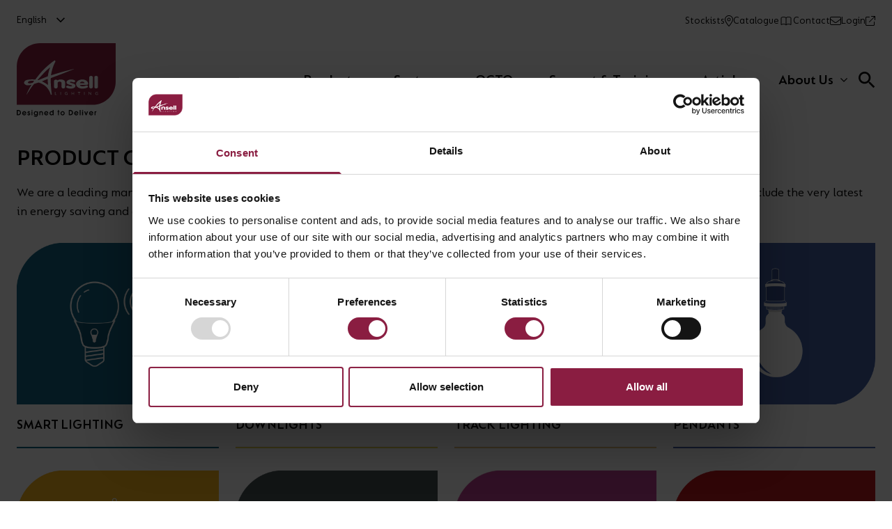

--- FILE ---
content_type: text/css; charset=utf-8
request_url: https://tools.stmagency.co.uk/_nuxt/entry.BTAh2jB4.css
body_size: 7682
content:
/*! tailwindcss v4.1.15 | MIT License | https://tailwindcss.com */@layer properties{@supports ((-webkit-hyphens:none) and (not (margin-trim:inline))) or ((-moz-orient:inline) and (not (color:rgb(from red r g b)))){*,::backdrop,:after,:before{--tw-rotate-x:initial;--tw-rotate-y:initial;--tw-rotate-z:initial;--tw-skew-x:initial;--tw-skew-y:initial;--tw-space-y-reverse:0;--tw-space-x-reverse:0;--tw-border-style:solid;--tw-gradient-position:initial;--tw-gradient-from:#0000;--tw-gradient-via:#0000;--tw-gradient-to:#0000;--tw-gradient-stops:initial;--tw-gradient-via-stops:initial;--tw-gradient-from-position:0%;--tw-gradient-via-position:50%;--tw-gradient-to-position:100%;--tw-leading:initial;--tw-font-weight:initial;--tw-tracking:initial;--tw-shadow:0 0 #0000;--tw-shadow-color:initial;--tw-shadow-alpha:100%;--tw-inset-shadow:0 0 #0000;--tw-inset-shadow-color:initial;--tw-inset-shadow-alpha:100%;--tw-ring-color:initial;--tw-ring-shadow:0 0 #0000;--tw-inset-ring-color:initial;--tw-inset-ring-shadow:0 0 #0000;--tw-ring-inset:initial;--tw-ring-offset-width:0px;--tw-ring-offset-color:#fff;--tw-ring-offset-shadow:0 0 #0000;--tw-outline-style:solid;--tw-blur:initial;--tw-brightness:initial;--tw-contrast:initial;--tw-grayscale:initial;--tw-hue-rotate:initial;--tw-invert:initial;--tw-opacity:initial;--tw-saturate:initial;--tw-sepia:initial;--tw-drop-shadow:initial;--tw-drop-shadow-color:initial;--tw-drop-shadow-alpha:100%;--tw-drop-shadow-size:initial;--tw-duration:initial;--tw-translate-x:0;--tw-translate-y:0;--tw-translate-z:0;--tw-ease:initial}}}@layer theme{:host,:root{--font-sans:ui-sans-serif,system-ui,sans-serif,"Apple Color Emoji","Segoe UI Emoji","Segoe UI Symbol","Noto Color Emoji";--font-mono:ui-monospace,SFMono-Regular,Menlo,Monaco,Consolas,"Liberation Mono","Courier New",monospace;--color-red-50:oklch(97.1% .013 17.38);--color-red-200:oklch(88.5% .062 18.334);--color-red-500:#ef4444;--color-red-600:oklch(57.7% .245 27.325);--color-red-700:oklch(50.5% .213 27.518);--color-yellow-100:#fef3c7;--color-yellow-200:oklch(94.5% .129 101.54);--color-yellow-300:oklch(90.5% .182 98.111);--color-yellow-400:oklch(85.2% .199 91.936);--color-yellow-500:#f8bd0c;--color-yellow-600:oklch(68.1% .162 75.834);--color-yellow-800:oklch(47.6% .114 61.907);--color-green-100:#dcfce7;--color-green-200:oklch(92.5% .084 155.995);--color-green-300:oklch(87.1% .15 154.449);--color-green-500:#0fa66d;--color-green-600:oklch(62.7% .194 149.214);--color-green-700:oklch(52.7% .154 150.069);--color-green-800:oklch(44.8% .119 151.328);--color-blue-50:oklch(97% .014 254.604);--color-blue-500:oklch(62.3% .214 259.815);--color-blue-600:oklch(54.6% .245 262.881);--color-blue-700:oklch(48.8% .243 264.376);--color-indigo-50:oklch(96.2% .018 272.314);--color-indigo-600:oklch(51.1% .262 276.966);--color-purple-100:oklch(94.6% .033 307.174);--color-purple-500:oklch(62.7% .265 303.9);--color-pink-100:oklch(94.8% .028 342.258);--color-pink-500:oklch(65.6% .241 354.308);--color-pink-600:oklch(59.2% .249 .584);--color-slate-50:oklch(98.4% .003 247.858);--color-slate-100:oklch(96.8% .007 247.896);--color-slate-200:oklch(92.9% .013 255.508);--color-slate-300:oklch(86.9% .022 252.894);--color-slate-400:oklch(70.4% .04 256.788);--color-slate-500:oklch(55.4% .046 257.417);--color-slate-600:oklch(44.6% .043 257.281);--color-slate-700:oklch(37.2% .044 257.287);--color-slate-800:oklch(27.9% .041 260.031);--color-gray-50:oklch(98.5% .002 247.839);--color-gray-100:oklch(96.7% .003 264.542);--color-gray-200:oklch(92.8% .006 264.531);--color-gray-300:#d4d4d4;--color-gray-400:oklch(70.7% .022 261.325);--color-gray-500:#747474;--color-gray-600:#404040;--color-gray-700:oklch(37.3% .034 259.733);--color-gray-800:oklch(27.8% .033 256.848);--color-gray-900:#171717;--color-black:#000;--color-white:#fff;--spacing:.25rem;--container-sm:24rem;--container-md:28rem;--container-lg:32rem;--container-xl:36rem;--container-2xl:42rem;--container-7xl:80rem;--text-xs:.75rem;--text-xs--line-height:1.33333;--text-sm:.875rem;--text-sm--line-height:1.42857;--text-base:1rem;--text-base--line-height:1.5;--text-lg:1.125rem;--text-lg--line-height:1.55556;--text-xl:1.25rem;--text-xl--line-height:1.4;--text-2xl:1.5rem;--text-2xl--line-height:1.33333;--text-3xl:1.875rem;--text-3xl--line-height:1.2;--text-4xl:2.25rem;--text-4xl--line-height:1.11111;--font-weight-medium:500;--font-weight-semibold:600;--font-weight-bold:700;--tracking-wide:.025em;--leading-relaxed:1.625;--radius-sm:.25rem;--radius-md:.375rem;--radius-lg:.5rem;--radius-xl:.75rem;--radius-2xl:1rem;--ease-in-out:cubic-bezier(.4,0,.2,1);--animate-spin:spin 1s linear infinite;--default-transition-duration:.15s;--default-transition-timing-function:cubic-bezier(.4,0,.2,1);--default-font-family:var(--font-sans);--default-mono-font-family:var(--font-mono);--color-primary-100:#eaf2fe;--color-primary-500:#6366f1;--color-primary-600:#5b5aa4}}@layer base{*,::backdrop,:after,:before{border:0 solid;box-sizing:border-box;margin:0;padding:0}::file-selector-button{border:0 solid;box-sizing:border-box;margin:0;padding:0}:host,html{-webkit-text-size-adjust:100%;font-family:var(--default-font-family,ui-sans-serif,system-ui,sans-serif,"Apple Color Emoji","Segoe UI Emoji","Segoe UI Symbol","Noto Color Emoji");font-feature-settings:var(--default-font-feature-settings,normal);font-variation-settings:var(--default-font-variation-settings,normal);line-height:1.5;-moz-tab-size:4;-o-tab-size:4;tab-size:4;-webkit-tap-highlight-color:transparent}hr{border-top-width:1px;color:inherit;height:0}abbr:where([title]){-webkit-text-decoration:underline dotted;text-decoration:underline dotted}h1,h2,h3,h4,h5,h6{font-size:inherit;font-weight:inherit}a{color:inherit;-webkit-text-decoration:inherit;text-decoration:inherit}b,strong{font-weight:bolder}code,kbd,pre,samp{font-family:var(--default-mono-font-family,ui-monospace,SFMono-Regular,Menlo,Monaco,Consolas,"Liberation Mono","Courier New",monospace);font-feature-settings:var(--default-mono-font-feature-settings,normal);font-size:1em;font-variation-settings:var(--default-mono-font-variation-settings,normal)}small{font-size:80%}sub,sup{font-size:75%;line-height:0;position:relative;vertical-align:baseline}sub{bottom:-.25em}sup{top:-.5em}table{border-collapse:collapse;border-color:inherit;text-indent:0}:-moz-focusring{outline:auto}progress{vertical-align:baseline}summary{display:list-item}menu,ol,ul{list-style:none}audio,canvas,embed,iframe,img,object,svg,video{display:block;vertical-align:middle}img,video{height:auto;max-width:100%}button,input,optgroup,select,textarea{background-color:#0000;border-radius:0;color:inherit;font:inherit;font-feature-settings:inherit;font-variation-settings:inherit;letter-spacing:inherit;opacity:1}::file-selector-button{background-color:#0000;border-radius:0;color:inherit;font:inherit;font-feature-settings:inherit;font-variation-settings:inherit;letter-spacing:inherit;opacity:1}:where(select:is([multiple],[size])) optgroup{font-weight:bolder}:where(select:is([multiple],[size])) optgroup option{padding-inline-start:20px}::file-selector-button{margin-inline-end:4px}::-moz-placeholder{opacity:1}::placeholder{opacity:1}@supports (not (-webkit-appearance:-apple-pay-button)) or (contain-intrinsic-size:1px){::-moz-placeholder{color:currentColor}::placeholder{color:currentColor}@supports (color:color-mix(in lab,red,red)){::-moz-placeholder{color:color-mix(in oklab,currentcolor 50%,transparent)}::placeholder{color:color-mix(in oklab,currentcolor 50%,transparent)}}}textarea{resize:vertical}::-webkit-search-decoration{-webkit-appearance:none}::-webkit-date-and-time-value{min-height:1lh;text-align:inherit}::-webkit-datetime-edit{display:inline-flex}::-webkit-datetime-edit-fields-wrapper{padding:0}::-webkit-datetime-edit,::-webkit-datetime-edit-year-field{padding-block:0}::-webkit-datetime-edit-day-field,::-webkit-datetime-edit-month-field{padding-block:0}::-webkit-datetime-edit-hour-field,::-webkit-datetime-edit-minute-field{padding-block:0}::-webkit-datetime-edit-millisecond-field,::-webkit-datetime-edit-second-field{padding-block:0}::-webkit-datetime-edit-meridiem-field{padding-block:0}::-webkit-calendar-picker-indicator{line-height:1}:-moz-ui-invalid{box-shadow:none}button,input:where([type=button],[type=reset],[type=submit]){-webkit-appearance:button;-moz-appearance:button;appearance:button}::file-selector-button{-webkit-appearance:button;-moz-appearance:button;appearance:button}::-webkit-inner-spin-button,::-webkit-outer-spin-button{height:auto}[hidden]:where(:not([hidden=until-found])){display:none!important}.h1,.h2,.h3,.h4,.h5,.h6,h1,h2,h3,h4,h5,h6{color:var(--color-gray-900)}button{cursor:pointer}table{font-size:var(--text-sm);line-height:var(--tw-leading,var(--text-sm--line-height));text-align:left;width:100%}table td,table th{border-bottom:1px var(--tw-border-style) var(--color-gray-300);--tw-font-weight:var(--font-weight-medium);font-weight:var(--font-weight-medium)}table td,table th{padding:calc(var(--spacing)*4)}table th{cursor:pointer;white-space:nowrap}table td{padding-block:calc(var(--spacing)*6);padding-inline:calc(var(--spacing)*4)}form label{--tw-font-weight:var(--font-weight-medium);font-weight:var(--font-weight-medium)}form .password-reveal,form input,form select,form textarea{background-color:var(--color-white);border-color:var(--color-gray-200);border-radius:var(--radius-lg);border-style:var(--tw-border-style);border-width:1px;display:block;font-size:var(--text-sm);line-height:var(--tw-leading,var(--text-sm--line-height));margin-top:calc(var(--spacing)*1);padding:calc(var(--spacing)*4);width:100%}:is(form input,form textarea,form select,form .password-reveal)::-moz-placeholder{color:var(--color-gray-300)}:is(form input,form textarea,form select,form .password-reveal)::placeholder{color:var(--color-gray-300)}:is(form input,form textarea,form select,form .password-reveal):focus{border-color:var(--color-gray-200);--tw-outline-style:none;outline-style:none}form .password-reveal{align-items:center;border-left-style:var(--tw-border-style);border-left-width:0;display:flex;outline-color:var(--color-white);width:auto}textarea:-moz-read-only{background-color:var(--color-slate-50)!important;border-color:var(--color-slate-200)!important;color:var(--color-slate-500)!important;cursor:not-allowed!important}input:disabled,select:disabled,textarea:read-only{background-color:var(--color-slate-50)!important;border-color:var(--color-slate-200)!important;color:var(--color-slate-500)!important;cursor:not-allowed!important}input[type=text],select,textarea{background-color:var(--color-white);border-color:var(--color-slate-300);border-radius:var(--radius-lg);border-style:var(--tw-border-style);border-width:1px;font-size:var(--text-sm);line-height:var(--tw-leading,var(--text-sm--line-height));padding-block:calc(var(--spacing)*3);padding-inline:calc(var(--spacing)*4);width:100%}:is(input[type=text],textarea,select)::-moz-placeholder{color:var(--color-gray-300)}:is(input[type=text],textarea,select)::placeholder{color:var(--color-gray-300)}:is(input[type=text],textarea,select):focus{border-color:var(--color-primary-500);--tw-ring-shadow:var(--tw-ring-inset,)0 0 0 calc(1px + var(--tw-ring-offset-width))var(--tw-ring-color,currentcolor);box-shadow:var(--tw-inset-shadow),var(--tw-inset-ring-shadow),var(--tw-ring-offset-shadow),var(--tw-ring-shadow),var(--tw-shadow);--tw-ring-color:var(--color-primary-500)}input[type=checkbox],input[type=radio]{width:auto!important}}@layer components{.btn{align-items:center;border-radius:var(--radius-lg);cursor:pointer;font-size:var(--text-sm);gap:calc(var(--spacing)*1.5);justify-content:center;line-height:var(--tw-leading,var(--text-sm--line-height));padding-block:calc(var(--spacing)*3);padding-inline:calc(var(--spacing)*4);text-align:center;transition-duration:var(--tw-duration,var(--default-transition-duration));transition-property:all;transition-timing-function:var(--tw-ease,var(--default-transition-timing-function));--tw-duration:.3s;--tw-ease:var(--ease-in-out);display:inline-flex;transition-duration:.3s;transition-timing-function:var(--ease-in-out)}.btn:focus{--tw-outline-style:none;outline-style:none}.btn-primary{background-color:var(--color-primary-500);color:var(--color-white)}@media(hover:hover){.btn-primary:hover{background-color:var(--color-primary-600)}}.btn.btn-primary:disabled{background-color:#6366f166;cursor:not-allowed}@supports (color:color-mix(in lab,red,red)){.btn.btn-primary:disabled{background-color:color-mix(in oklab,var(--color-primary-500)40%,transparent)}}@media(hover:hover){.btn.btn-primary:disabled:hover{background-color:#6366f166}@supports (color:color-mix(in lab,red,red)){.btn.btn-primary:disabled:hover{background-color:color-mix(in oklab,var(--color-primary-500)40%,transparent)}}}.btn.btn-secondary:disabled{background-color:#0fa66d66;cursor:not-allowed}@supports (color:color-mix(in lab,red,red)){.btn.btn-secondary:disabled{background-color:color-mix(in oklab,var(--color-green-500)40%,transparent)}}@media(hover:hover){.btn.btn-secondary:disabled:hover{background-color:#0fa66d66}@supports (color:color-mix(in lab,red,red)){.btn.btn-secondary:disabled:hover{background-color:color-mix(in oklab,var(--color-green-500)40%,transparent)}}}.btn-secondary{background-color:var(--color-green-500);color:var(--color-white)}@media(hover:hover){.btn-secondary:hover{background-color:#0fa66de6}@supports (color:color-mix(in lab,red,red)){.btn-secondary:hover{background-color:color-mix(in oklab,var(--color-green-500)90%,transparent)}}}.btn.btn-large{font-size:var(--text-lg);line-height:var(--tw-leading,var(--text-lg--line-height));padding-inline:calc(var(--spacing)*6)}.dt-paging nav{align-items:center;display:flex;gap:calc(var(--spacing)*2);justify-content:center;margin-top:calc(var(--spacing)*4)}.btn-outline,.dt-paging .ellipsis,.dt-paging-button{border-color:var(--color-gray-300);border-style:var(--tw-border-style);border-width:1px;min-width:calc(var(--spacing)*12)}@media(hover:hover){:is(.btn-outline,.dt-paging-button,.dt-paging .ellipsis):hover{background-color:var(--color-gray-100)}}:is(.btn-outline,.dt-paging-button,.dt-paging .ellipsis):focus{border-color:var(--color-gray-300);--tw-ring-shadow:var(--tw-ring-inset,)0 0 0 calc(1px + var(--tw-ring-offset-width))var(--tw-ring-color,currentcolor);box-shadow:var(--tw-inset-shadow),var(--tw-inset-ring-shadow),var(--tw-ring-offset-shadow),var(--tw-ring-shadow),var(--tw-shadow);--tw-ring-color:var(--color-gray-200);--tw-outline-style:none;outline-style:none}:is(.btn-outline,.dt-paging-button,.dt-paging .ellipsis):active{background-color:var(--color-gray-200)}.dt-paging-button.current{background-color:var(--color-gray-100)}}@layer utilities{.pointer-events-auto{pointer-events:auto}.pointer-events-none{pointer-events:none}.absolute{position:absolute}.fixed{position:fixed}.relative{position:relative}.static{position:static}.inset-0{inset:calc(var(--spacing)*0)}.top-0{top:calc(var(--spacing)*0)}.top-2{top:calc(var(--spacing)*2)}.top-4{top:calc(var(--spacing)*4)}.right-0{right:calc(var(--spacing)*0)}.right-2{right:calc(var(--spacing)*2)}.right-4{right:calc(var(--spacing)*4)}.bottom-0{bottom:calc(var(--spacing)*0)}.left-0{left:calc(var(--spacing)*0)}.z-10{z-index:10}.z-20{z-index:20}.z-50{z-index:50}.col-span-2{grid-column:span 2/span 2}.container{width:100%}@media(min-width:40rem){.container{max-width:40rem}}@media(min-width:48rem){.container{max-width:48rem}}@media(min-width:64rem){.container{max-width:64rem}}@media(min-width:80rem){.container{max-width:80rem}}@media(min-width:96rem){.container{max-width:96rem}}.mx-2{margin-inline:calc(var(--spacing)*2)}.mx-4{margin-inline:calc(var(--spacing)*4)}.mx-auto{margin-inline:auto}.my-4{margin-block:calc(var(--spacing)*4)}.my-8{margin-block:calc(var(--spacing)*8)}.my-12{margin-block:calc(var(--spacing)*12)}.mt-1{margin-top:calc(var(--spacing)*1)}.mt-2{margin-top:calc(var(--spacing)*2)}.mt-3{margin-top:calc(var(--spacing)*3)}.mt-4{margin-top:calc(var(--spacing)*4)}.mt-8{margin-top:calc(var(--spacing)*8)}.mt-auto{margin-top:auto}.mr-1{margin-right:calc(var(--spacing)*1)}.mr-auto{margin-right:auto}.mb-1{margin-bottom:calc(var(--spacing)*1)}.mb-2{margin-bottom:calc(var(--spacing)*2)}.mb-2\.5{margin-bottom:calc(var(--spacing)*2.5)}.mb-3{margin-bottom:calc(var(--spacing)*3)}.mb-4{margin-bottom:calc(var(--spacing)*4)}.mb-6{margin-bottom:calc(var(--spacing)*6)}.mb-8{margin-bottom:calc(var(--spacing)*8)}.mb-10{margin-bottom:calc(var(--spacing)*10)}.ml-1{margin-left:calc(var(--spacing)*1)}.ml-2{margin-left:calc(var(--spacing)*2)}.ml-auto{margin-left:auto}.block{display:block}.flex{display:flex}.grid{display:grid}.hidden{display:none}.inline-block{display:inline-block}.inline-flex{display:inline-flex}.table{display:table}.aspect-square{aspect-ratio:1}.h-0\.5{height:calc(var(--spacing)*.5)}.h-1{height:calc(var(--spacing)*1)}.h-2{height:calc(var(--spacing)*2)}.h-4{height:calc(var(--spacing)*4)}.h-5{height:calc(var(--spacing)*5)}.h-6{height:calc(var(--spacing)*6)}.h-8{height:calc(var(--spacing)*8)}.h-10{height:calc(var(--spacing)*10)}.h-12{height:calc(var(--spacing)*12)}.h-14{height:calc(var(--spacing)*14)}.h-16{height:calc(var(--spacing)*16)}.h-18{height:calc(var(--spacing)*18)}.h-20{height:calc(var(--spacing)*20)}.h-32{height:calc(var(--spacing)*32)}.h-48{height:calc(var(--spacing)*48)}.h-64{height:calc(var(--spacing)*64)}.h-\[600px\]{height:600px}.h-auto{height:auto}.h-full{height:100%}.max-h-80{max-height:calc(var(--spacing)*80)}.max-h-\[80vh\]{max-height:80vh}.max-h-\[90vh\]{max-height:90vh}.max-h-none{max-height:none}.min-h-screen{min-height:100vh}.w-4{width:calc(var(--spacing)*4)}.w-5{width:calc(var(--spacing)*5)}.w-6{width:calc(var(--spacing)*6)}.w-7{width:calc(var(--spacing)*7)}.w-8{width:calc(var(--spacing)*8)}.w-10{width:calc(var(--spacing)*10)}.w-12{width:calc(var(--spacing)*12)}.w-14{width:calc(var(--spacing)*14)}.w-16{width:calc(var(--spacing)*16)}.w-20{width:calc(var(--spacing)*20)}.w-28{width:calc(var(--spacing)*28)}.w-32{width:calc(var(--spacing)*32)}.w-36{width:calc(var(--spacing)*36)}.w-40{width:calc(var(--spacing)*40)}.w-48{width:calc(var(--spacing)*48)}.w-56{width:calc(var(--spacing)*56)}.w-\[60px\]{width:60px}.w-auto{width:auto}.w-full{width:100%}.max-w-2xl{max-width:var(--container-2xl)}.max-w-7xl{max-width:var(--container-7xl)}.max-w-full{max-width:100%}.max-w-lg{max-width:var(--container-lg)}.max-w-md{max-width:var(--container-md)}.max-w-none{max-width:none}.max-w-sm{max-width:var(--container-sm)}.max-w-xl{max-width:var(--container-xl)}.min-w-0{min-width:calc(var(--spacing)*0)}.min-w-\[220px\]{min-width:220px}.min-w-\[230px\]{min-width:230px}.min-w-full{min-width:100%}.flex-1{flex:1}.flex-3{flex:3}.shrink-0{flex-shrink:0}.grow{flex-grow:1}.rotate-180{rotate:180deg}.transform{transform:var(--tw-rotate-x,)var(--tw-rotate-y,)var(--tw-rotate-z,)var(--tw-skew-x,)var(--tw-skew-y,)}.animate-spin{animation:var(--animate-spin)}.cursor-crosshair{cursor:crosshair}.cursor-move{cursor:move}.cursor-not-allowed{cursor:not-allowed}.cursor-pointer{cursor:pointer}.resize{resize:both}.resize-none{resize:none}.list-disc{list-style-type:disc}.grid-cols-1{grid-template-columns:repeat(1,minmax(0,1fr))}.grid-cols-2{grid-template-columns:repeat(2,minmax(0,1fr))}.flex-col{flex-direction:column}.flex-wrap{flex-wrap:wrap}.items-center{align-items:center}.items-start{align-items:flex-start}.items-stretch{align-items:stretch}.justify-between{justify-content:space-between}.justify-center{justify-content:center}.justify-end{justify-content:flex-end}.justify-start{justify-content:flex-start}.gap-1{gap:calc(var(--spacing)*1)}.gap-2{gap:calc(var(--spacing)*2)}.gap-2\.5{gap:calc(var(--spacing)*2.5)}.gap-3{gap:calc(var(--spacing)*3)}.gap-4{gap:calc(var(--spacing)*4)}.gap-5{gap:calc(var(--spacing)*5)}.gap-6{gap:calc(var(--spacing)*6)}.gap-8{gap:calc(var(--spacing)*8)}:where(.space-y-2>:not(:last-child)){--tw-space-y-reverse:0;margin-block-end:calc(var(--spacing)*2*(1 - var(--tw-space-y-reverse)));margin-block-start:calc(var(--spacing)*2*var(--tw-space-y-reverse))}:where(.space-y-3>:not(:last-child)){--tw-space-y-reverse:0;margin-block-end:calc(var(--spacing)*3*(1 - var(--tw-space-y-reverse)));margin-block-start:calc(var(--spacing)*3*var(--tw-space-y-reverse))}:where(.space-y-4>:not(:last-child)){--tw-space-y-reverse:0;margin-block-end:calc(var(--spacing)*4*(1 - var(--tw-space-y-reverse)));margin-block-start:calc(var(--spacing)*4*var(--tw-space-y-reverse))}:where(.space-y-6>:not(:last-child)){--tw-space-y-reverse:0;margin-block-end:calc(var(--spacing)*6*(1 - var(--tw-space-y-reverse)));margin-block-start:calc(var(--spacing)*6*var(--tw-space-y-reverse))}:where(.space-y-8>:not(:last-child)){--tw-space-y-reverse:0;margin-block-end:calc(var(--spacing)*8*(1 - var(--tw-space-y-reverse)));margin-block-start:calc(var(--spacing)*8*var(--tw-space-y-reverse))}:where(.space-x-3>:not(:last-child)){--tw-space-x-reverse:0;margin-inline-end:calc(var(--spacing)*3*(1 - var(--tw-space-x-reverse)));margin-inline-start:calc(var(--spacing)*3*var(--tw-space-x-reverse))}.truncate{text-overflow:ellipsis;white-space:nowrap}.overflow-hidden,.truncate{overflow:hidden}.overflow-x-auto{overflow-x:auto}.overflow-y-auto{overflow-y:auto}.overflow-y-scroll{overflow-y:scroll}.rounded{border-radius:.25rem}.rounded-2xl{border-radius:var(--radius-2xl)}.rounded-full{border-radius:3.40282e+38px}.rounded-lg{border-radius:var(--radius-lg)}.rounded-md{border-radius:var(--radius-md)}.rounded-sm{border-radius:var(--radius-sm)}.rounded-xl{border-radius:var(--radius-xl)}.rounded-l{border-bottom-left-radius:.25rem;border-top-left-radius:.25rem}.border{border-style:var(--tw-border-style);border-width:1px}.border-0{border-style:var(--tw-border-style);border-width:0}.border-2{border-style:var(--tw-border-style);border-width:2px}.border-t{border-top-style:var(--tw-border-style);border-top-width:1px}.border-r-1{border-right-style:var(--tw-border-style);border-right-width:1px}.border-b{border-bottom-style:var(--tw-border-style);border-bottom-width:1px}.border-b-2{border-bottom-style:var(--tw-border-style);border-bottom-width:2px}.border-dashed{--tw-border-style:dashed;border-style:dashed}.border-blue-600{border-color:var(--color-blue-600)}.border-current{border-color:currentColor}.border-gray-200{border-color:var(--color-gray-200)}.border-gray-300{border-color:var(--color-gray-300)}.border-green-200{border-color:var(--color-green-200)}.border-green-300{border-color:var(--color-green-300)}.border-green-500{border-color:var(--color-green-500)}.border-pink-500{border-color:var(--color-pink-500)}.border-primary-100{border-color:var(--color-primary-100)}.border-primary-500{border-color:var(--color-primary-500)}.border-red-200{border-color:var(--color-red-200)}.border-red-500{border-color:var(--color-red-500)}.border-slate-200{border-color:var(--color-slate-200)}.border-slate-300{border-color:var(--color-slate-300)}.border-transparent{border-color:#0000}.border-yellow-300{border-color:var(--color-yellow-300)}.border-yellow-500{border-color:var(--color-yellow-500)}.border-t-transparent{border-top-color:#0000}.bg-black{background-color:var(--color-black)}.bg-black\/70{background-color:#000000b3}@supports (color:color-mix(in lab,red,red)){.bg-black\/70{background-color:color-mix(in oklab,var(--color-black)70%,transparent)}}.bg-black\/80{background-color:#000c}@supports (color:color-mix(in lab,red,red)){.bg-black\/80{background-color:color-mix(in oklab,var(--color-black)80%,transparent)}}.bg-blue-500{background-color:var(--color-blue-500)}.bg-blue-600{background-color:var(--color-blue-600)}.bg-gray-50{background-color:var(--color-gray-50)}.bg-gray-100{background-color:var(--color-gray-100)}.bg-gray-200{background-color:var(--color-gray-200)}.bg-gray-300{background-color:var(--color-gray-300)}.bg-green-100{background-color:var(--color-green-100)}.bg-green-500{background-color:var(--color-green-500)}.bg-green-600{background-color:var(--color-green-600)}.bg-pink-100{background-color:var(--color-pink-100)}.bg-primary-100{background-color:var(--color-primary-100)}.bg-primary-500{background-color:var(--color-primary-500)}.bg-red-50{background-color:var(--color-red-50)}.bg-slate-50{background-color:var(--color-slate-50)}.bg-slate-100{background-color:var(--color-slate-100)}.bg-slate-200{background-color:var(--color-slate-200)}.bg-slate-400{background-color:var(--color-slate-400)}.bg-slate-800{background-color:var(--color-slate-800)}.bg-white{background-color:var(--color-white)}.bg-yellow-100{background-color:var(--color-yellow-100)}.bg-yellow-200{background-color:var(--color-yellow-200)}.bg-yellow-400{background-color:var(--color-yellow-400)}.bg-gradient-to-br{--tw-gradient-position:to bottom right in oklab}.bg-gradient-to-br,.bg-gradient-to-r{background-image:linear-gradient(var(--tw-gradient-stops))}.bg-gradient-to-r{--tw-gradient-position:to right in oklab}.from-blue-50{--tw-gradient-from:var(--color-blue-50);--tw-gradient-stops:var(--tw-gradient-via-stops,var(--tw-gradient-position),var(--tw-gradient-from)var(--tw-gradient-from-position),var(--tw-gradient-to)var(--tw-gradient-to-position))}.from-primary-500{--tw-gradient-from:var(--color-primary-500);--tw-gradient-stops:var(--tw-gradient-via-stops,var(--tw-gradient-position),var(--tw-gradient-from)var(--tw-gradient-from-position),var(--tw-gradient-to)var(--tw-gradient-to-position))}.from-slate-50{--tw-gradient-from:var(--color-slate-50);--tw-gradient-stops:var(--tw-gradient-via-stops,var(--tw-gradient-position),var(--tw-gradient-from)var(--tw-gradient-from-position),var(--tw-gradient-to)var(--tw-gradient-to-position))}.to-purple-100{--tw-gradient-to:var(--color-purple-100);--tw-gradient-stops:var(--tw-gradient-via-stops,var(--tw-gradient-position),var(--tw-gradient-from)var(--tw-gradient-from-position),var(--tw-gradient-to)var(--tw-gradient-to-position))}.to-purple-500{--tw-gradient-to:var(--color-purple-500);--tw-gradient-stops:var(--tw-gradient-via-stops,var(--tw-gradient-position),var(--tw-gradient-from)var(--tw-gradient-from-position),var(--tw-gradient-to)var(--tw-gradient-to-position))}.to-slate-200{--tw-gradient-to:var(--color-slate-200);--tw-gradient-stops:var(--tw-gradient-via-stops,var(--tw-gradient-position),var(--tw-gradient-from)var(--tw-gradient-from-position),var(--tw-gradient-to)var(--tw-gradient-to-position))}.object-contain{-o-object-fit:contain;object-fit:contain}.object-cover{-o-object-fit:cover;object-fit:cover}.p-1{padding:calc(var(--spacing)*1)}.p-2{padding:calc(var(--spacing)*2)}.p-3{padding:calc(var(--spacing)*3)}.p-4{padding:calc(var(--spacing)*4)}.p-5{padding:calc(var(--spacing)*5)}.p-6{padding:calc(var(--spacing)*6)}.p-8{padding:calc(var(--spacing)*8)}.px-2{padding-inline:calc(var(--spacing)*2)}.px-3{padding-inline:calc(var(--spacing)*3)}.px-4{padding-inline:calc(var(--spacing)*4)}.px-5{padding-inline:calc(var(--spacing)*5)}.px-6{padding-inline:calc(var(--spacing)*6)}.py-1{padding-block:calc(var(--spacing)*1)}.py-2{padding-block:calc(var(--spacing)*2)}.py-2\.5{padding-block:calc(var(--spacing)*2.5)}.py-3{padding-block:calc(var(--spacing)*3)}.py-4{padding-block:calc(var(--spacing)*4)}.py-5{padding-block:calc(var(--spacing)*5)}.py-8{padding-block:calc(var(--spacing)*8)}.py-10{padding-block:calc(var(--spacing)*10)}.pt-4{padding-top:calc(var(--spacing)*4)}.pt-6{padding-top:calc(var(--spacing)*6)}.pb-2{padding-bottom:calc(var(--spacing)*2)}.pb-10{padding-bottom:calc(var(--spacing)*10)}.pl-6{padding-left:calc(var(--spacing)*6)}.text-center{text-align:center}.text-left{text-align:left}.font-mono{font-family:var(--font-mono)}.text-2xl{font-size:var(--text-2xl);line-height:var(--tw-leading,var(--text-2xl--line-height))}.text-3xl{font-size:var(--text-3xl);line-height:var(--tw-leading,var(--text-3xl--line-height))}.text-4xl{font-size:var(--text-4xl);line-height:var(--tw-leading,var(--text-4xl--line-height))}.text-base{font-size:var(--text-base);line-height:var(--tw-leading,var(--text-base--line-height))}.text-lg{font-size:var(--text-lg);line-height:var(--tw-leading,var(--text-lg--line-height))}.text-sm{font-size:var(--text-sm);line-height:var(--tw-leading,var(--text-sm--line-height))}.text-xl{font-size:var(--text-xl);line-height:var(--tw-leading,var(--text-xl--line-height))}.text-xs{font-size:var(--text-xs);line-height:var(--tw-leading,var(--text-xs--line-height))}.leading-relaxed{--tw-leading:var(--leading-relaxed);line-height:var(--leading-relaxed)}.font-bold{--tw-font-weight:var(--font-weight-bold);font-weight:var(--font-weight-bold)}.font-medium{--tw-font-weight:var(--font-weight-medium);font-weight:var(--font-weight-medium)}.font-semibold{--tw-font-weight:var(--font-weight-semibold);font-weight:var(--font-weight-semibold)}.tracking-wide{--tw-tracking:var(--tracking-wide);letter-spacing:var(--tracking-wide)}.text-blue-600{color:var(--color-blue-600)}.text-gray-400{color:var(--color-gray-400)}.text-gray-500{color:var(--color-gray-500)}.text-gray-600{color:var(--color-gray-600)}.text-gray-700{color:var(--color-gray-700)}.text-gray-800{color:var(--color-gray-800)}.text-gray-900{color:var(--color-gray-900)}.text-green-500{color:var(--color-green-500)}.text-green-600{color:var(--color-green-600)}.text-green-700{color:var(--color-green-700)}.text-green-800{color:var(--color-green-800)}.text-indigo-600{color:var(--color-indigo-600)}.text-pink-600{color:var(--color-pink-600)}.text-primary-500{color:var(--color-primary-500)}.text-red-500{color:var(--color-red-500)}.text-red-600{color:var(--color-red-600)}.text-red-700{color:var(--color-red-700)}.text-slate-400{color:var(--color-slate-400)}.text-slate-500{color:var(--color-slate-500)}.text-slate-600{color:var(--color-slate-600)}.text-slate-700{color:var(--color-slate-700)}.text-slate-800{color:var(--color-slate-800)}.text-white{color:var(--color-white)}.text-yellow-600{color:var(--color-yellow-600)}.text-yellow-800{color:var(--color-yellow-800)}.capitalize{text-transform:capitalize}.uppercase{text-transform:uppercase}.italic{font-style:italic}.underline{text-decoration-line:underline}.opacity-60{opacity:.6}.opacity-100{opacity:1}.shadow{--tw-shadow:0 1px 3px 0 var(--tw-shadow-color,#0000001a),0 1px 2px -1px var(--tw-shadow-color,#0000001a)}.shadow,.shadow-2xl{box-shadow:var(--tw-inset-shadow),var(--tw-inset-ring-shadow),var(--tw-ring-offset-shadow),var(--tw-ring-shadow),var(--tw-shadow)}.shadow-2xl{--tw-shadow:0 25px 50px -12px var(--tw-shadow-color,#00000040)}.shadow-lg{--tw-shadow:0 10px 15px -3px var(--tw-shadow-color,#0000001a),0 4px 6px -4px var(--tw-shadow-color,#0000001a)}.shadow-lg,.shadow-md{box-shadow:var(--tw-inset-shadow),var(--tw-inset-ring-shadow),var(--tw-ring-offset-shadow),var(--tw-ring-shadow),var(--tw-shadow)}.shadow-md{--tw-shadow:0 4px 6px -1px var(--tw-shadow-color,#0000001a),0 2px 4px -2px var(--tw-shadow-color,#0000001a)}.shadow-none{--tw-shadow:0 0 #0000}.ring,.shadow-none{box-shadow:var(--tw-inset-shadow),var(--tw-inset-ring-shadow),var(--tw-ring-offset-shadow),var(--tw-ring-shadow),var(--tw-shadow)}.ring{--tw-ring-shadow:var(--tw-ring-inset,)0 0 0 calc(1px + var(--tw-ring-offset-width))var(--tw-ring-color,currentcolor)}.outline{outline-style:var(--tw-outline-style);outline-width:1px}.filter{filter:var(--tw-blur,)var(--tw-brightness,)var(--tw-contrast,)var(--tw-grayscale,)var(--tw-hue-rotate,)var(--tw-invert,)var(--tw-saturate,)var(--tw-sepia,)var(--tw-drop-shadow,)}.transition{transition-duration:var(--tw-duration,var(--default-transition-duration));transition-property:color,background-color,border-color,outline-color,text-decoration-color,fill,stroke,--tw-gradient-from,--tw-gradient-via,--tw-gradient-to,opacity,box-shadow,transform,translate,scale,rotate,filter,backdrop-filter,display,content-visibility,overlay,pointer-events;transition-timing-function:var(--tw-ease,var(--default-transition-timing-function))}.transition-all{transition-duration:var(--tw-duration,var(--default-transition-duration));transition-property:all;transition-timing-function:var(--tw-ease,var(--default-transition-timing-function))}.transition-colors{transition-duration:var(--tw-duration,var(--default-transition-duration));transition-property:color,background-color,border-color,outline-color,text-decoration-color,fill,stroke,--tw-gradient-from,--tw-gradient-via,--tw-gradient-to;transition-timing-function:var(--tw-ease,var(--default-transition-timing-function))}.transition-opacity{transition-duration:var(--tw-duration,var(--default-transition-duration));transition-property:opacity;transition-timing-function:var(--tw-ease,var(--default-transition-timing-function))}.transition-transform{transition-duration:var(--tw-duration,var(--default-transition-duration));transition-property:transform,translate,scale,rotate;transition-timing-function:var(--tw-ease,var(--default-transition-timing-function))}.duration-200{--tw-duration:.2s;transition-duration:.2s}.duration-300{--tw-duration:.3s;transition-duration:.3s}.duration-750{--tw-duration:.75s;transition-duration:.75s}.select-none{-webkit-user-select:none;-moz-user-select:none;user-select:none}@media(hover:hover){.hover\:-translate-y-1:hover{--tw-translate-y:calc(var(--spacing)*-1);translate:var(--tw-translate-x)var(--tw-translate-y)}.hover\:border-green-500:hover{border-color:var(--color-green-500)}.hover\:border-pink-500:hover{border-color:var(--color-pink-500)}.hover\:border-primary-500:hover{border-color:var(--color-primary-500)}.hover\:bg-blue-50:hover{background-color:var(--color-blue-50)}.hover\:bg-blue-700:hover{background-color:var(--color-blue-700)}.hover\:bg-gray-50:hover{background-color:var(--color-gray-50)}.hover\:bg-gray-200:hover{background-color:var(--color-gray-200)}.hover\:bg-green-200:hover{background-color:var(--color-green-200)}.hover\:bg-green-700:hover{background-color:var(--color-green-700)}.hover\:bg-indigo-50:hover{background-color:var(--color-indigo-50)}.hover\:bg-primary-100:hover{background-color:var(--color-primary-100)}.hover\:bg-primary-500:hover{background-color:var(--color-primary-500)}.hover\:bg-red-50:hover{background-color:var(--color-red-50)}.hover\:bg-slate-50:hover{background-color:var(--color-slate-50)}.hover\:bg-slate-100:hover{background-color:var(--color-slate-100)}.hover\:bg-slate-200:hover{background-color:var(--color-slate-200)}.hover\:bg-slate-300:hover{background-color:var(--color-slate-300)}.hover\:bg-yellow-200:hover{background-color:var(--color-yellow-200)}.hover\:text-primary-600:hover{color:var(--color-primary-600)}.hover\:text-red-600:hover{color:var(--color-red-600)}.hover\:text-red-700:hover{color:var(--color-red-700)}.hover\:text-slate-600:hover{color:var(--color-slate-600)}.hover\:underline:hover{text-decoration-line:underline}.hover\:shadow-lg:hover{--tw-shadow:0 10px 15px -3px var(--tw-shadow-color,#0000001a),0 4px 6px -4px var(--tw-shadow-color,#0000001a)}.hover\:ring-2:hover,.hover\:shadow-lg:hover{box-shadow:var(--tw-inset-shadow),var(--tw-inset-ring-shadow),var(--tw-ring-offset-shadow),var(--tw-ring-shadow),var(--tw-shadow)}.hover\:ring-2:hover{--tw-ring-shadow:var(--tw-ring-inset,)0 0 0 calc(2px + var(--tw-ring-offset-width))var(--tw-ring-color,currentcolor)}.hover\:ring-primary-500:hover{--tw-ring-color:var(--color-primary-500)}}.focus\:border-primary-500:focus{border-color:var(--color-primary-500)}.focus\:ring-2:focus{--tw-ring-shadow:var(--tw-ring-inset,)0 0 0 calc(2px + var(--tw-ring-offset-width))var(--tw-ring-color,currentcolor);box-shadow:var(--tw-inset-shadow),var(--tw-inset-ring-shadow),var(--tw-ring-offset-shadow),var(--tw-ring-shadow),var(--tw-shadow)}.focus\:ring-primary-100:focus{--tw-ring-color:var(--color-primary-100)}.focus\:ring-primary-500:focus{--tw-ring-color:var(--color-primary-500)}.focus\:ring-yellow-200:focus{--tw-ring-color:var(--color-yellow-200)}.focus\:outline-none:focus{--tw-outline-style:none;outline-style:none}.disabled\:cursor-not-allowed:disabled{cursor:not-allowed}.disabled\:opacity-50:disabled{opacity:.5}@media(min-width:40rem){.sm\:grid-cols-2{grid-template-columns:repeat(2,minmax(0,1fr))}.sm\:flex-row{flex-direction:row}}@media(min-width:48rem){.md\:grid-cols-2{grid-template-columns:repeat(2,minmax(0,1fr))}.md\:grid-cols-3{grid-template-columns:repeat(3,minmax(0,1fr))}.md\:text-3xl{font-size:var(--text-3xl);line-height:var(--tw-leading,var(--text-3xl--line-height))}.md\:text-xl{font-size:var(--text-xl);line-height:var(--tw-leading,var(--text-xl--line-height))}}@media(min-width:64rem){.lg\:col-span-2{grid-column:span 2/span 2}.lg\:min-w-48{min-width:calc(var(--spacing)*48)}.lg\:min-w-56{min-width:calc(var(--spacing)*56)}.lg\:grid-cols-2{grid-template-columns:repeat(2,minmax(0,1fr))}.lg\:grid-cols-3{grid-template-columns:repeat(3,minmax(0,1fr))}.lg\:grid-cols-4{grid-template-columns:repeat(4,minmax(0,1fr))}.lg\:gap-10{gap:calc(var(--spacing)*10)}.lg\:p-10{padding:calc(var(--spacing)*10)}}@starting-style{.starting\:opacity-0{opacity:0}}.\[\&\:\:-webkit-scrollbar\]\:hidden::-webkit-scrollbar{display:none}.drag-handle,.draggable-list{cursor:grab}}@property --tw-rotate-x{syntax:"*";inherits:false}@property --tw-rotate-y{syntax:"*";inherits:false}@property --tw-rotate-z{syntax:"*";inherits:false}@property --tw-skew-x{syntax:"*";inherits:false}@property --tw-skew-y{syntax:"*";inherits:false}@property --tw-space-y-reverse{syntax:"*";inherits:false;initial-value:0}@property --tw-space-x-reverse{syntax:"*";inherits:false;initial-value:0}@property --tw-border-style{syntax:"*";inherits:false;initial-value:solid}@property --tw-gradient-position{syntax:"*";inherits:false}@property --tw-gradient-from{syntax:"<color>";inherits:false;initial-value:#0000}@property --tw-gradient-via{syntax:"<color>";inherits:false;initial-value:#0000}@property --tw-gradient-to{syntax:"<color>";inherits:false;initial-value:#0000}@property --tw-gradient-stops{syntax:"*";inherits:false}@property --tw-gradient-via-stops{syntax:"*";inherits:false}@property --tw-gradient-from-position{syntax:"<length-percentage>";inherits:false;initial-value:0%}@property --tw-gradient-via-position{syntax:"<length-percentage>";inherits:false;initial-value:50%}@property --tw-gradient-to-position{syntax:"<length-percentage>";inherits:false;initial-value:100%}@property --tw-leading{syntax:"*";inherits:false}@property --tw-font-weight{syntax:"*";inherits:false}@property --tw-tracking{syntax:"*";inherits:false}@property --tw-shadow{syntax:"*";inherits:false;initial-value:0 0 #0000}@property --tw-shadow-color{syntax:"*";inherits:false}@property --tw-shadow-alpha{syntax:"<percentage>";inherits:false;initial-value:100%}@property --tw-inset-shadow{syntax:"*";inherits:false;initial-value:0 0 #0000}@property --tw-inset-shadow-color{syntax:"*";inherits:false}@property --tw-inset-shadow-alpha{syntax:"<percentage>";inherits:false;initial-value:100%}@property --tw-ring-color{syntax:"*";inherits:false}@property --tw-ring-shadow{syntax:"*";inherits:false;initial-value:0 0 #0000}@property --tw-inset-ring-color{syntax:"*";inherits:false}@property --tw-inset-ring-shadow{syntax:"*";inherits:false;initial-value:0 0 #0000}@property --tw-ring-inset{syntax:"*";inherits:false}@property --tw-ring-offset-width{syntax:"<length>";inherits:false;initial-value:0}@property --tw-ring-offset-color{syntax:"*";inherits:false;initial-value:#fff}@property --tw-ring-offset-shadow{syntax:"*";inherits:false;initial-value:0 0 #0000}@property --tw-outline-style{syntax:"*";inherits:false;initial-value:solid}@property --tw-blur{syntax:"*";inherits:false}@property --tw-brightness{syntax:"*";inherits:false}@property --tw-contrast{syntax:"*";inherits:false}@property --tw-grayscale{syntax:"*";inherits:false}@property --tw-hue-rotate{syntax:"*";inherits:false}@property --tw-invert{syntax:"*";inherits:false}@property --tw-opacity{syntax:"*";inherits:false}@property --tw-saturate{syntax:"*";inherits:false}@property --tw-sepia{syntax:"*";inherits:false}@property --tw-drop-shadow{syntax:"*";inherits:false}@property --tw-drop-shadow-color{syntax:"*";inherits:false}@property --tw-drop-shadow-alpha{syntax:"<percentage>";inherits:false;initial-value:100%}@property --tw-drop-shadow-size{syntax:"*";inherits:false}@property --tw-duration{syntax:"*";inherits:false}@property --tw-translate-x{syntax:"*";inherits:false;initial-value:0}@property --tw-translate-y{syntax:"*";inherits:false;initial-value:0}@property --tw-translate-z{syntax:"*";inherits:false;initial-value:0}@property --tw-ease{syntax:"*";inherits:false}@keyframes spin{to{transform:rotate(1turn)}}


--- FILE ---
content_type: image/svg+xml
request_url: https://cms.en.ansell-lighting.com/app/uploads/2022/09/Street_Lights_934x746px%E2%80%93Reduced.svg
body_size: 51058
content:
<?xml version="1.0" encoding="UTF-8"?><svg id="Layer_1" xmlns="http://www.w3.org/2000/svg" xmlns:xlink="http://www.w3.org/1999/xlink" viewBox="0 0 934 746"><image width="934" height="746" xlink:href="[data-uri]"/></svg>

--- FILE ---
content_type: application/javascript; charset=UTF-8
request_url: https://ansell-lighting.com/_nuxt/a088936.js
body_size: 128
content:
(window.webpackJsonp=window.webpackJsonp||[]).push([[204],{817:function(n,t,e){"use strict";e.r(t);var l={nuxtI18n:{paths:{es:"/soluciones",en:"/applications"}}},c=e(0),component=Object(c.a)(l,(function(){var n=this.$createElement;return(this._self._c||n)("nuxt-child")}),[],!1,null,null,null);t.default=component.exports}}]);

--- FILE ---
content_type: application/javascript; charset=UTF-8
request_url: https://ansell-lighting.com/_nuxt/65d978f.js
body_size: 442
content:
(window.webpackJsonp=window.webpackJsonp||[]).push([[210],{821:function(t,e,n){"use strict";n.r(e);n(11),n(17),n(19);var o={middleware:["get-menus","get-options","get-301-redirects","set-locale"],asyncData:function(t){var e=t.store;e.commit("headerlayout/setIsHeaderTransparent",!0),e.commit("headerlayout/setHasHeaderBottomSpacing",!1),e.commit("headerlayout/setIsFloatingMessageBar",!0)},head:function(){return{title:this.metaTitle,meta:[{name:"description",hid:"description",content:this.metaDescription},{property:"og:title",content:this.metaTitle},{property:"og:description",content:this.metaDescription},{property:"og:site_name",content:this.$store.state.options.data.site_name},{name:"twitter:title",content:this.metaTitle},{name:"twitter:description",content:this.metaDescription}]}},computed:{template:function(){return function(){return Promise.all([n.e(0),n.e(5)]).then(n.bind(null,751))}},metaTitle:function(){return this.$t("meta.articles.title")},metaDescription:function(){return this.$t("meta.articles.description")}}},r=n(0),component=Object(r.a)(o,(function(){var t=this,e=t.$createElement;return(t._self._c||e)(t.template,{tag:"component"})}),[],!1,null,null,null);e.default=component.exports}}]);

--- FILE ---
content_type: application/javascript; charset=UTF-8
request_url: https://ansell-lighting.com/_nuxt/d8c015f.js
body_size: 9914
content:
(window.webpackJsonp=window.webpackJsonp||[]).push([[219],{829:function(e,t,r){"use strict";r.r(t);r(8),r(9),r(18),r(25),r(21);var n=r(39),o=r(26),l=r(36),c=r(13),d=(r(49),r(84),r(14),r(6),r(12),r(4),r(590),r(38),r(44),r(5),r(3),r(20),r(7),r(33),r(11),r(17),r(19),r(199),r(34),r(15),r(37),r(43)),f=r(107),v=r.n(f),h=r(754),m=r.n(h);function y(e,t){var r="undefined"!=typeof Symbol&&e[Symbol.iterator]||e["@@iterator"];if(!r){if(Array.isArray(e)||(r=function(e,t){if(!e)return;if("string"==typeof e)return x(e,t);var r=Object.prototype.toString.call(e).slice(8,-1);"Object"===r&&e.constructor&&(r=e.constructor.name);if("Map"===r||"Set"===r)return Array.from(e);if("Arguments"===r||/^(?:Ui|I)nt(?:8|16|32)(?:Clamped)?Array$/.test(r))return x(e,t)}(e))||t&&e&&"number"==typeof e.length){r&&(e=r);var i=0,n=function(){};return{s:n,n:function(){return i>=e.length?{done:!0}:{done:!1,value:e[i++]}},e:function(e){throw e},f:n}}throw new TypeError("Invalid attempt to iterate non-iterable instance.\nIn order to be iterable, non-array objects must have a [Symbol.iterator]() method.")}var o,l=!0,c=!1;return{s:function(){r=r.call(e)},n:function(){var e=r.next();return l=e.done,e},e:function(e){c=!0,o=e},f:function(){try{l||null==r.return||r.return()}finally{if(c)throw o}}}}function x(e,t){(null==t||t>e.length)&&(t=e.length);for(var i=0,r=new Array(t);i<t;i++)r[i]=e[i];return r}function C(object,e){var t=Object.keys(object);if(Object.getOwnPropertySymbols){var r=Object.getOwnPropertySymbols(object);e&&(r=r.filter((function(e){return Object.getOwnPropertyDescriptor(object,e).enumerable}))),t.push.apply(t,r)}return t}function S(e){for(var i=1;i<arguments.length;i++){var source=null!=arguments[i]?arguments[i]:{};i%2?C(Object(source),!0).forEach((function(t){Object(o.a)(e,t,source[t])})):Object.getOwnPropertyDescriptors?Object.defineProperties(e,Object.getOwnPropertyDescriptors(source)):C(Object(source)).forEach((function(t){Object.defineProperty(e,t,Object.getOwnPropertyDescriptor(source,t))}))}return e}var w={middleware:["get-menus","get-options","get-301-redirects","set-locale"],asyncData:function(e){var t=e.store,r=e.$axios,n=e.$config,o=e.error,l=e.app,c=e.redirect;return"es"===l.i18n.locale&&c("/"),r.get(n.apiBaseUrl+d.a.endpoints.ledStripFamilies).then((function(e){t.commit("headerlayout/setIsHeaderTransparent",!1),t.commit("headerlayout/setHasHeaderBottomSpacing",!0),t.commit("headerlayout/setIsFloatingMessageBar",!1);var r=e.data;return r.sort((function(a,b){var e=a.meta.acf.family.name.toLowerCase(),t=b.meta.acf.family.name.toLowerCase();return e<t?-1:e>t?1:0})),{families:r}})).catch((function(e){o({statusCode:404,message:l.i18n.t("error.404")})}))},data:function(){return{error:"",stripLengthError:"",profileLengthError:"",isPdfDownloading:!1,isExcelDownloading:!1,step:1,loading:!1,families:{},products:{},dimmableTypes:{},controllers:{},drivers:{},variants:{},endcaps:{},connectors:{},dcCables:{},siliconeAccessories:{},profileTypes:{0:"No profile required"},profiles:{},profileColours:{},diffuserColours:{},profileAccessories:{},additionalAccessories:{},availableOptions:{family:{},"ip-rating":{},"led-strip-cct-type":{},"led-strip-cct":{},wattage:{},profile:{}},currentZone:{name:"",family:"","ip-rating":"","led-strip-cct-type":"","led-strip-cct":"",wattage:"",product:{},driverRequired:"",dimmableType:"",controllerRequired:"",controllers:{},maximumStripLength:"",stripLength:"",requiredVariants:{},driver:{},connectionAccessories:{},profileType:"",profileColour:"",profile:{},diffuserColour:"",diffuser:{},profileLength:"",requiredProfilesQty:"",profileAccessories:{},additionalAccessories:{}},apiAttributes:{family:"","ip-rating":"","led-strip-cct-type":"","led-strip-cct":"",wattage:""},zones:{}}},head:function(){return{title:this.metaTitle,meta:[{name:"description",hid:"description",content:"LED Strip Calculator | Ansell Lighting"},{property:"og:title",content:"LED Strip Calculator | Ansell Lighting"},{property:"og:description",content:"LED Strip Calculator | Ansell Lighting"},{property:"og:site_name",content:this.$store.state.options.data.site_name},{name:"twitter:title",content:"LED Strip Calculator | Ansell Lighting"},{name:"twitter:description",content:"LED Strip Calculator | Ansell Lighting"}]}},computed:{attributeData:function(){var e,t,r,n=null===(e=this.$store.state)||void 0===e||null===(t=e.options)||void 0===t||null===(r=t.data)||void 0===r?void 0:r.product_attributes;if(n){var o={};return n.forEach((function(e){e.options&&(o[e.value]={image:e.options.image.sizes["custom-product-family-card"],label:e.options.label?e.options.label:"",tooltip:e.options.tooltip?e.options.tooltip:""})})),o}return!1},ledStripCalculatorForm:function(){return this.$store.state.options.data.led_strip_calculator_form}},watch:{step:function(e,t){var r=this;return Object(c.a)(regeneratorRuntime.mark((function n(){var o,l,c;return regeneratorRuntime.wrap((function(n){for(;;)switch(n.prev=n.next){case 0:if(console.info("Step changed from ".concat(t," to ").concat(e)),r.scrollToTop(),window.dataLayer.push({event:"led_strip_calculator_step_change",step:e,previousStep:t,currentZone:r.currentZone}),4===e&&1===(o=r.availableOptions["led-strip-cct"]).length&&r.selectAttributeOption({attribute:"led-strip-cct",option:o[0],next:"wattage"}),5===e&&1===(l=r.availableOptions.wattage).length&&r.selectAttributeOption({attribute:"wattage",option:l[0]}),6!==e){n.next=15;break}if(""===r.currentZone.family){n.next=10;break}r.nextStep(),n.next=15;break;case 10:return n.next=12,r.helpMeChooseFamily();case 12:return n.next=14,r.getProducts();case 14:1===Object.keys(r.availableOptions.family).length&&(c=Object.values(r.availableOptions.family)[0],r.currentZone.family=c,r.nextStep());case 15:if(7!==e){n.next=18;break}return n.next=18,r.getProducts();case 18:if(9!==e){n.next=24;break}if(1!==r.step&&""!==e&&10!==t){n.next=21;break}return n.abrupt("return");case 21:["Non-Dimmable","DALI","Mains (Triac)","Switch-Dim"].includes(r.currentZone.dimmableType)?(r.currentZone.controllerRequired=!1,r.setStep(10)):(r.currentZone.controllerRequired=!0,r.getControllers(),r.setStep(9)),r.dimmableTypes.length<1&&r.nextStep();case 24:10===e&&r.currentZone.driverRequired&&(r.loading=!0,r.getDrivers()),13===e&&"No profile required"!==r.currentZone.profileType&&r.getProfileColours(),15===e&&(r.loading=!1),17===e?r.$router.push({hash:"summary"}):r.$router.push({hash:null});case 28:case"end":return n.stop()}}),n)})))()}},mounted:function(){var e=this;this.$root.$on("toggleModal",(function(data){e.$store.commit("modal/setModalOpen",data);var t=document.getElementsByTagName("html")[0];data?t.classList.add("overflow-hidden"):t.classList.remove("overflow-hidden")}))},methods:{getStepData:function(e){return this.$store.state.options.data.led_strip_calculator_steps[e]},nextStep:function(){this.step++},previousStep:function(){5===this.step?1===this.availableOptions["led-strip-cct"].length?(this.setStep(4),this.previousStep()):this.step--:7===this.step?1===this.availableOptions.wattage.length?(this.setStep(4),this.previousStep()):this.setStep(5):10===this.step&&!1===this.currentZone.controllerRequired?this.setStep(8):10===this.step&&!1===this.currentZone.driverRequired?this.setStep(7):16===this.step&&0===Object.keys(this.currentZone.profile).length?1===Object.keys(this.profileTypes).length?this.setStep(11):this.setStep(12):this.step--,this.resetSelections(this.step)},setStep:function(e){this.step=e},setStepAndResetSelections:function(e){this.resetSelections(e),this.step=e},resetSelections:function(e){var t=this,r={1:"name",1.1:"family",2:"ip-rating",3:"led-strip-cct-type",4:"led-strip-cct",5:"wattage",7:"driverRequired",7.1:"dimmableType",8:"controllerRequired",9:"controllers",9.1:"maximumStripLength",10:"stripLength",10.1:"requiredVariants",10.2:"driver",11:"endcaps",11.1:"connectors",11.2:"connectionAccessories",12:"profileType",13:"profileColour",13.1:"profile",14:"diffuserColour",15:"profileLength",15.1:"requiredProfilesQty",16:"additionalAccessories"};Object.keys(r).filter((function(t){return parseFloat(t)>=e})).forEach((function(e){var n=r[e];t.currentZone.hasOwnProperty(n)&&("object"===Object(l.a)(t.currentZone[n])?t.currentZone[n]={}:t.currentZone[n]="")}))},scrollToTop:function(){var e=document.getElementById("scroll-to").getBoundingClientRect().top+window.pageYOffset-50;window.scrollTo({top:e,behavior:"smooth"})},handleInputDataFromChild:function(data){var e=this;return Object(c.a)(regeneratorRuntime.mark((function t(){return regeneratorRuntime.wrap((function(t){for(;;)switch(t.prev=t.next){case 0:0===data.qty||""===data.qty?delete e.currentZone[data.attribute][data.option.id]:e.currentZone[data.attribute][data.option.id]={id:data.option.id,description:data.option.description,sku:data.option.sku,qty:data.qty,image:data.option.image};case 1:case"end":return t.stop()}}),t)})))()},getProducts:function(){var e=this;return Object(c.a)(regeneratorRuntime.mark((function t(){var r;return regeneratorRuntime.wrap((function(t){for(;;)switch(t.prev=t.next){case 0:return t.prev=0,t.next=3,v.a.post(e.$config.apiBaseUrl+d.a.endpoints.filter,{attributes:e.apiAttributes});case 3:r=t.sent,e.products=r.data,e.loading=!1,t.next=11;break;case 8:t.prev=8,t.t0=t.catch(0),console.error("Error fetching products",t.t0);case 11:case"end":return t.stop()}}),t,null,[[0,8]])})))()},getDimmableTypes:function(){var e=this;return Object(c.a)(regeneratorRuntime.mark((function t(){var r,n,o;return regeneratorRuntime.wrap((function(t){for(;;)switch(t.prev=t.next){case 0:return t.prev=0,e.loading=!0,t.next=4,v.a.post(e.$config.apiBaseUrl+d.a.endpoints.getDimmableTypes,{pid:e.currentZone.product.id});case 4:r=t.sent,e.dimmableTypes=r.data,n=Object.keys(e.dimmableTypes).length,o=Object.values(e.dimmableTypes),1===n&&(e.currentZone.dimmableType=o[0],e.nextStep()),e.loading=!1,t.next=15;break;case 12:t.prev=12,t.t0=t.catch(0),console.error("Error fetching dimmable types",t.t0);case 15:case"end":return t.stop()}}),t,null,[[0,12]])})))()},getProfileTypes:function(){var e=this;return Object(c.a)(regeneratorRuntime.mark((function t(){var r,n,o,data;return regeneratorRuntime.wrap((function(t){for(;;)switch(t.prev=t.next){case 0:return t.prev=0,e.loading=!0,e.scrollToTop(),t.next=5,v.a.post(e.$config.apiBaseUrl+d.a.endpoints.getProfileTypes,{pid:e.currentZone.product.id,ipRating:e.currentZone["ip-rating"]});case 5:for(o in r=t.sent,n=r.data)n.hasOwnProperty(o)&&(e.profileTypes[o]=n[o]);if(!(Object.keys(e.profileTypes).length>1)){t.next=13;break}e.nextStep(),e.loading=!1,t.next=18;break;case 13:return data={attribute:"profileType",option:"No profile required",next:""},t.next=16,e.skipToProfiles(data);case 16:return t.next=18,e.getAdditionalAccessories(16);case 18:t.next=23;break;case 20:t.prev=20,t.t0=t.catch(0),console.error("Error fetching profile types",t.t0);case 23:case"end":return t.stop()}}),t,null,[[0,20]])})))()},getProfileColours:function(){var e=this;return Object(c.a)(regeneratorRuntime.mark((function t(){var r;return regeneratorRuntime.wrap((function(t){for(;;)switch(t.prev=t.next){case 0:return t.prev=0,e.loading=!0,e.scrollToTop(),t.next=5,v.a.post(e.$config.apiBaseUrl+d.a.endpoints.getProfileColours,{pid:e.currentZone.product.id,profileType:e.currentZone.profileType,ipRating:e.currentZone["ip-rating"]});case 5:r=t.sent,e.profileColours=r.data,e.loading=!1,t.next=13;break;case 10:t.prev=10,t.t0=t.catch(0),console.error("Error fetching profile colours",t.t0);case 13:case"end":return t.stop()}}),t,null,[[0,10]])})))()},getDiffuserColours:function(){var e=this;return Object(c.a)(regeneratorRuntime.mark((function t(){var r,n,o;return regeneratorRuntime.wrap((function(t){for(;;)switch(t.prev=t.next){case 0:return t.prev=0,e.loading=!0,e.scrollToTop(),r=Object.keys(e.currentZone.profile),n=r[0],t.next=7,v.a.post(e.$config.apiBaseUrl+d.a.endpoints.getDiffuserColours,{pid:n,profileType:e.currentZone.profileType});case 7:o=t.sent,e.diffuserColours=o.data,e.loading=!1,t.next=15;break;case 12:t.prev=12,t.t0=t.catch(0),console.error("Error fetching getDiffuserColours",t.t0);case 15:case"end":return t.stop()}}),t,null,[[0,12]])})))()},getDiffuser:function(data){var e=this;return Object(c.a)(regeneratorRuntime.mark((function t(){var r,n,o;return regeneratorRuntime.wrap((function(t){for(;;)switch(t.prev=t.next){case 0:return e.loading=!0,e.scrollToTop(),t.next=4,e.selectAttributeOption(data);case 4:return r=Object.keys(e.currentZone.profile),n=r[0],t.prev=6,t.next=9,v.a.post(e.$config.apiBaseUrl+d.a.endpoints.getDiffuser,{pid:n,profileType:e.currentZone.profileType,diffuserColour:e.currentZone.diffuserColour});case 9:o=t.sent,e.diffuser=o.data,e.currentZone.diffuser=e.diffuser,t.next=17;break;case 14:t.prev=14,t.t0=t.catch(6),console.error("Error fetching diffuser",t.t0);case 17:case"end":return t.stop()}}),t,null,[[6,14]])})))()},getControllers:function(){var e=this;return Object(c.a)(regeneratorRuntime.mark((function t(){var r;return regeneratorRuntime.wrap((function(t){for(;;)switch(t.prev=t.next){case 0:return t.prev=0,t.next=3,v.a.post(e.$config.apiBaseUrl+d.a.endpoints.getControllers,{pid:e.currentZone.product.id,dimmableType:e.currentZone.dimmableType});case 3:r=t.sent,e.controllers=r.data,e.loading=!1,t.next=11;break;case 8:t.prev=8,t.t0=t.catch(0),console.error("Error fetching controllers",t.t0);case 11:case"end":return t.stop()}}),t,null,[[0,8]])})))()},getProfiles:function(){var e=this;return Object(c.a)(regeneratorRuntime.mark((function t(){var r;return regeneratorRuntime.wrap((function(t){for(;;)switch(t.prev=t.next){case 0:return t.prev=0,t.next=3,v.a.post(e.$config.apiBaseUrl+d.a.endpoints.getProfiles,{pid:e.currentZone.product.id,ipRating:e.currentZone["ip-rating"],profileType:e.currentZone.profileType,profileColour:e.currentZone.profileColour});case 3:return r=t.sent,e.profiles=r.data,e.currentZone.profile=e.profiles,t.next=8,e.getDiffuserColours();case 8:0===Object.keys(e.diffuserColours).length?e.setStep(15):e.nextStep(),e.loading=!1,t.next=15;break;case 12:t.prev=12,t.t0=t.catch(0),console.error("Error fetching profiles",t.t0);case 15:case"end":return t.stop()}}),t,null,[[0,12]])})))()},getDrivers:function(){var e=this;return Object(c.a)(regeneratorRuntime.mark((function t(){var r,n;return regeneratorRuntime.wrap((function(t){for(;;)switch(t.prev=t.next){case 0:return t.prev=0,r=["OCTO WiZ","OCTO Casambi","Remote Control","Wall Switch"],t.next=4,v.a.post(e.$config.apiBaseUrl+d.a.endpoints.getDrivers,{pid:e.currentZone.product.id,dimmableType:r.includes(e.currentZone.dimmableType)?"Non-Dimmable":e.currentZone.dimmableType});case 4:return n=t.sent,e.drivers=n.data,t.next=8,e.calculateMaximumStripLength();case 8:e.loading=!1,t.next=14;break;case 11:t.prev=11,t.t0=t.catch(0),console.error("Error fetching drivers",t.t0);case 14:case"end":return t.stop()}}),t,null,[[0,11]])})))()},getEndcaps:function(){var e=this;return Object(c.a)(regeneratorRuntime.mark((function t(){var r,n;return regeneratorRuntime.wrap((function(t){for(;;)switch(t.prev=t.next){case 0:return t.prev=0,t.next=3,v.a.post(e.$config.apiBaseUrl+d.a.endpoints.getEndcaps,{pid:e.currentZone.product.id,ipRating:e.currentZone["ip-rating"]});case 3:for(n in r=t.sent,e.endcaps=r.data,e.endcaps)e.endcaps.hasOwnProperty(n)&&e.endcaps[n];e.getConnectors(),t.next=12;break;case 9:t.prev=9,t.t0=t.catch(0),console.error("Error fetching endcaps",t.t0);case 12:case"end":return t.stop()}}),t,null,[[0,9]])})))()},getConnectors:function(){var e=this;return Object(c.a)(regeneratorRuntime.mark((function t(){var r;return regeneratorRuntime.wrap((function(t){for(;;)switch(t.prev=t.next){case 0:return t.prev=0,t.next=3,v.a.post(e.$config.apiBaseUrl+d.a.endpoints.getConnectors,{pid:e.currentZone.product.id,ipRating:e.currentZone["ip-rating"]});case 3:r=t.sent,e.connectors=r.data,e.getDcCables(),t.next=11;break;case 8:t.prev=8,t.t0=t.catch(0),console.error("Error fetching connectors",t.t0);case 11:case"end":return t.stop()}}),t,null,[[0,8]])})))()},getDcCables:function(){var e=this;return Object(c.a)(regeneratorRuntime.mark((function t(){var r;return regeneratorRuntime.wrap((function(t){for(;;)switch(t.prev=t.next){case 0:return t.prev=0,t.next=3,v.a.post(e.$config.apiBaseUrl+d.a.endpoints.getDcCables,{pid:e.currentZone.product.id,ipRating:e.currentZone["ip-rating"]});case 3:r=t.sent,e.dcCables=r.data,e.getSiliconeAccessories(),t.next=11;break;case 8:t.prev=8,t.t0=t.catch(0),console.error("Error fetching DC cables",t.t0);case 11:case"end":return t.stop()}}),t,null,[[0,8]])})))()},getSiliconeAccessories:function(){var e=this;return Object(c.a)(regeneratorRuntime.mark((function t(){var r;return regeneratorRuntime.wrap((function(t){for(;;)switch(t.prev=t.next){case 0:return t.prev=0,t.next=3,v.a.post(e.$config.apiBaseUrl+d.a.endpoints.getSiliconeAccessories,{pid:e.currentZone.product.id,ipRating:e.currentZone["ip-rating"]});case 3:if(r=t.sent,e.siliconeAccessories=r.data,0!==Object.keys(e.endcaps).length||0!==Object.keys(e.connectors).length||0!==Object.keys(e.dcCables).length||0!==Object.keys(e.siliconeAccessories).length){t.next=11;break}return t.next=8,e.getProfileTypes();case 8:e.setStep(12),t.next=12;break;case 11:e.nextStep();case 12:e.loading=!1,t.next=18;break;case 15:t.prev=15,t.t0=t.catch(0),console.error("Error fetching silicone accessories",t.t0);case 18:case"end":return t.stop()}}),t,null,[[0,15]])})))()},getAvailableOptions:function(e){var t=this;return Object(c.a)(regeneratorRuntime.mark((function r(){var n,o;return regeneratorRuntime.wrap((function(r){for(;;)switch(r.prev=r.next){case 0:return n={},"ip-rating"===e&&(n.family=t.apiAttributes.family),"led-strip-cct-type"===e&&(n.family=t.apiAttributes.family,n["ip-rating"]=t.apiAttributes["ip-rating"]),"led-strip-cct"===e&&(n.family=t.apiAttributes.family,n["ip-rating"]=t.apiAttributes["ip-rating"],n["led-strip-cct-type"]=t.apiAttributes["led-strip-cct-type"]),"wattage"===e&&(n.family=t.apiAttributes.family,n["ip-rating"]=t.apiAttributes["ip-rating"],n["led-strip-cct-type"]=t.apiAttributes["led-strip-cct-type"],n["led-strip-cct"]=t.apiAttributes["led-strip-cct"]),r.prev=5,r.next=8,v.a.post(t.$config.apiBaseUrl+d.a.endpoints.filter+e,{attributes:n});case 8:o=r.sent,t.availableOptions[e]=o.data,t.nextStep(),t.loading=!1,r.next=17;break;case 14:r.prev=14,r.t0=r.catch(5),console.error("Error fetching available "+e+":",r.t0);case 17:case"end":return r.stop()}}),r,null,[[5,14]])})))()},selectAttributeOption:function(data){this.loading=!0,this.scrollToTop(),this.currentZone[data.attribute]=this.apiAttributes[data.attribute]="",this.currentZone[data.attribute]=this.apiAttributes[data.attribute]=data.option,data.next?this.getAvailableOptions(data.next):"profileType"===data.attribute&&"No profile required"===data.option?(this.currentZone.profile="",this.getAdditionalAccessories(16)):13===this.step?this.getProfiles():this.nextStep()},skipToProfiles:function(data){var e=this;return Object(c.a)(regeneratorRuntime.mark((function t(){return regeneratorRuntime.wrap((function(t){for(;;)switch(t.prev=t.next){case 0:e.selectAttributeOption(data);case 1:case"end":return t.stop()}}),t)})))()},helpMeChooseFamily:function(){var e=this;return Object(c.a)(regeneratorRuntime.mark((function t(){return regeneratorRuntime.wrap((function(t){for(;;)switch(t.prev=t.next){case 0:if(""===e.currentZone.family){t.next=5;break}e.nextStep(),e.loading=!1,t.next=7;break;case 5:return t.next=7,e.getAvailableFamilies();case 7:case"end":return t.stop()}}),t)})))()},getAvailableFamilies:function(){var e=this;return Object(c.a)(regeneratorRuntime.mark((function t(){var r,n,o,l;return regeneratorRuntime.wrap((function(t){for(;;)switch(t.prev=t.next){case 0:return e.loading=!0,t.prev=1,t.next=4,v.a.post(e.$config.apiBaseUrl+d.a.endpoints.getAvailableFamilies,{attributes:e.apiAttributes});case 4:for(o in r=t.sent,n=r.data)n.hasOwnProperty(o)&&(l=n[o],e.availableOptions.family[l.ID]=l.meta.acf.family.name);t.next=12;break;case 9:t.prev=9,t.t0=t.catch(1),console.error("Error fetching available families:",t.t0);case 12:case"end":return t.stop()}}),t,null,[[1,9]])})))()},getProfileAccessories:function(e){var t=this;return Object(c.a)(regeneratorRuntime.mark((function r(){var n;return regeneratorRuntime.wrap((function(r){for(;;)switch(r.prev=r.next){case 0:return t.loading=!0,r.prev=1,r.next=4,v.a.post(t.$config.apiBaseUrl+d.a.endpoints.getProfileAccessories,{pid:e,ipRating:t.currentZone["ip-rating"]});case 4:n=r.sent,t.additionalAccessories=S(S({},t.additionalAccessories),n.data),r.next=11;break;case 8:r.prev=8,r.t0=r.catch(1),console.error("Error fetching profile accessories:",r.t0);case 11:case"end":return r.stop()}}),r,null,[[1,8]])})))()},getAdditionalAccessories:function(e){var t=this;return Object(c.a)(regeneratorRuntime.mark((function r(){var n,o,l;return regeneratorRuntime.wrap((function(r){for(;;)switch(r.prev=r.next){case 0:return t.loading=!0,t.scrollToTop(),r.prev=2,r.next=5,v.a.post(t.$config.apiBaseUrl+d.a.endpoints.getAdditionalAccessories,{pid:t.currentZone.product.id});case 5:if(n=r.sent,t.additionalAccessories=n.data,!(Object.keys(t.currentZone.profile).length>0)){r.next=12;break}return o=Object.keys(t.currentZone.profile),l=o[0],r.next=12,t.getProfileAccessories(l);case 12:0===Object.keys(t.additionalAccessories).length?t.finaliseZone(17):e?t.setStep(e):t.nextStep(),t.loading=!1,r.next=19;break;case 16:r.prev=16,r.t0=r.catch(2),console.error("Error fetching additional accessories:",r.t0);case 19:case"end":return r.stop()}}),r,null,[[2,16]])})))()},setDriverRequired:function(e){this.loading=!0,this.setProduct(),this.currentZone.driverRequired=e,!1===e?(this.setStep(10),this.loading=!1):(this.nextStep(),this.getDimmableTypes())},setProduct:function(){var e=Object.keys(this.products)[0];this.currentZone.product=this.products[e]},isInputGreaterThanZero:function(input){var e=parseFloat(input);return!isNaN(e)&&e>0},getRequiredStripLengths:function(){var e=this;return Object(c.a)(regeneratorRuntime.mark((function t(){var r,n,o;return regeneratorRuntime.wrap((function(t){for(;;)switch(t.prev=t.next){case 0:if(e.stripLengthError="",e.isInputGreaterThanZero(e.currentZone.stripLength)){t.next=5;break}return e.stripLengthError="Required strip length must be greater than zero",t.abrupt("return");case 5:if(!(e.currentZone.driverRequired&&e.currentZone.stripLength>e.currentZone.maximumStripLength)){t.next=8;break}return e.stripLengthError="Strip length cannot exceed "+e.currentZone.maximumStripLength+"m",t.abrupt("return");case 8:return e.loading=!0,e.scrollToTop(),t.prev=10,t.next=13,v.a.post(e.$config.apiBaseUrl+d.a.endpoints.getVariants,{pid:e.currentZone.product.id,attributes:e.apiAttributes});case 13:return r=t.sent,e.variants=r.data,n=Object.keys(e.variants),t.next=18,e.calculateRequiredStripLengths(e.currentZone.stripLength,n,Math.min.apply(Math,n));case 18:o=t.sent,e.setRequiredVariants(o,e.variants),t.next=25;break;case 22:t.prev=22,t.t0=t.catch(10),console.error("Error fetching variants",t.t0);case 25:if(!e.currentZone.driverRequired){t.next=30;break}return t.next=28,e.getDriver();case 28:t.next=32;break;case 30:return t.next=32,e.getEndcaps();case 32:case"end":return t.stop()}}),t,null,[[10,22]])})))()},calculateRequiredStripLengths:function(e,t,r){return Object(c.a)(regeneratorRuntime.mark((function n(){var o,l,c,d,f,v;return regeneratorRuntime.wrap((function(n){for(;;)switch(n.prev=n.next){case 0:o=Math.ceil(e/r)*r,t.sort((function(a,b){return b-a})),l={},c=y(t);try{for(c.s();!(d=c.n()).done;)f=d.value,(v=Math.floor(o/f))>0&&(l[f]=v,o-=v*f)}catch(e){c.e(e)}finally{c.f()}return n.abrupt("return",l);case 6:case"end":return n.stop()}}),n)})))()},setRequiredVariants:function(e,t){for(var r in e){var n=e[r];n>0&&(this.currentZone.requiredVariants[t[r].id]={description:t[r].title,sku:t[r].sku,qty:n,image:t[r].image})}},getRequiredProfileLengths:function(){var e=this;return Object(c.a)(regeneratorRuntime.mark((function t(){var r,n;return regeneratorRuntime.wrap((function(t){for(;;)switch(t.prev=t.next){case 0:if(e.profileLengthError="",e.isInputGreaterThanZero(e.currentZone.profileLength)){t.next=5;break}return e.profileLengthError="Required profile length must be greater than zero",t.abrupt("return");case 5:return e.loading=!0,e.scrollToTop(),r=2*Math.ceil(e.currentZone.profileLength/2),n=r/2,Object.values(e.currentZone.profile).forEach((function(e){e.qty=n})),Object.values(e.currentZone.diffuser).forEach((function(e){e.qty=n})),t.next=13,e.getAdditionalAccessories();case 13:case"end":return t.stop()}}),t)})))()},getDriver:function(){var e=this;return Object(c.a)(regeneratorRuntime.mark((function t(){var r,n,o,l,c;return regeneratorRuntime.wrap((function(t){for(;;)switch(t.prev=t.next){case 0:for(l in r=e.currentZone.wattage.replace("W/m",""),n=e.currentZone.stripLength*r,o=null,e.drivers)e.drivers.hasOwnProperty(l)&&(c=parseInt(e.drivers[l].wattage,10))>=n&&(!o||c<=o.wattage)&&(o=e.drivers[l]);if(o){t.next=8;break}return console.error("No driver available"),e.loading=!1,t.abrupt("return");case 8:e.currentZone.driver[o.sku]={description:o.description,sku:o.sku,qty:1,image:o.image},e.getEndcaps();case 10:case"end":return t.stop()}}),t)})))()},finaliseZone:function(){var e=arguments.length>0&&void 0!==arguments[0]&&arguments[0];this.currentZone.name&&(this.loading=!0,this.zones[this.currentZone.name]=this.currentZone,this.resetCurrentZone(),e?this.setStep(e):this.nextStep(),this.loading=!1)},addNewZone:function(){this.loading=!0,this.setStep(1),this.resetSteps(),this.resetApiResultData(),this.resetAvailableOptions(),this.resetCurrentZone(),this.resetApiAttributes(),this.loading=!1},duplicateZone:function(data){Object.keys(this.zones).includes(data.duplicateName)?this.error="Zone name already exists":(this.zones[data.duplicateName]=JSON.parse(JSON.stringify(this.zones[data.zoneToDuplicate])),this.zones[data.duplicateName].name=data.duplicateName)},deleteZone:function(e){window.confirm("Are you sure you want to the the zone ".concat(e,"?"))&&this.$delete(this.zones,e)},resetSteps:function(){this.setStep(1),this.loading=!1},resetApiResultData:function(){this.products={},this.dimmableTypes={},this.controllers={},this.drivers={},this.variants={},this.endcaps={},this.connectors={},this.profileTypes={0:"No profile required"},this.profiles={},this.profileColours={},this.diffuserColours={},this.profileAccessories={},this.additionalAccessories={}},resetAvailableOptions:function(){this.availableOptions={family:{},"ip-rating":{},"led-strip-cct-type":{},"led-strip-cct":{},wattage:{},profile:{}}},resetCurrentZone:function(){this.currentZone={name:"",family:"","ip-rating":"","led-strip-cct-type":"","led-strip-cct":"",wattage:"",product:{},driverRequired:"",dimmableType:"",controllerRequired:"",controllers:{},stripLength:"",requiredVariants:{},driver:{},endcaps:{},connectors:{},connectionAccessories:{},profileType:"",profileColour:"",profile:{},diffuserColour:"",profileLength:"",requiredProfilesQty:"",profileAccessories:{},additionalAccessories:{}}},resetApiAttributes:function(){this.apiAttributes={family:"","ip-rating":"","led-strip-cct-type":"","led-strip-cct":"",wattage:""}},resetZones:function(){this.zones={}},resetCalculator:function(){var e=!(arguments.length>0&&void 0!==arguments[0])||arguments[0],t=arguments.length>1&&void 0!==arguments[1]&&arguments[1];this.resetSteps(),this.resetApiResultData(),this.resetAvailableOptions(),this.resetCurrentZone(),this.resetApiAttributes(),e&&this.resetZones(),t&&this.setStep(t),this.loading=!1},cancelZone:function(){this.resetCalculator(!1,17)},printToPdf:function(){var e=this;this.isPdfDownloading=!0;var t=document.getElementById("summary").cloneNode(!0);t.style.margin="0 40px",t.querySelectorAll(".pdf-hide").forEach((function(element){element.style.display="none"})),t.querySelectorAll(".pdf-show").forEach((function(element){element.style.display="block"})),t.querySelectorAll(".input-group input").forEach((function(element){element.style.border="0"})),t.querySelectorAll("h1, h4").forEach((function(element){element.style.fontSize="24px"})),t.querySelectorAll("p, table tr").forEach((function(element){element.style.fontSize="12px"})),t.querySelectorAll(".input-group input").forEach((function(element){element.style.fontSize="12px",element.style.lineHeight="24px"}));var r={filename:"Ansell - LED Strip Configuration.pdf",image:{type:"jpeg",quality:.98},html2canvas:{scale:2},pagebreak:{after:[".zone-table"]}};this.$html2pdf(t,r).outputPdf((function(e){var t=new Blob([e],{type:"application/pdf"}),link=document.createElement("a");link.href=URL.createObjectURL(t),link.download=r.filename,link.click()})).then((function(){e.isPdfDownloading=!1}))},downloadAsExcel:function(){var e=this;return Object(c.a)(regeneratorRuntime.mark((function t(){var r,n,o,l,c,img,canvas,d,f,v,h,y,x,link;return regeneratorRuntime.wrap((function(t){for(;;)switch(t.prev=t.next){case 0:return e.isExcelDownloading=!0,t.prev=1,r=new m.a.Workbook,(n=r.addWorksheet("LED Strip Configuration")).columns=[{width:47},{width:47},{width:5,alignment:{horizontal:"right"}}],n.getCell("B7").alignment={wrapText:!0},o=1,t.prev=7,"/logos/logo-ansell-dark.svg",t.next=11,fetch("/logos/logo-ansell-dark.svg");case 11:if(!(l=t.sent).ok){t.next=23;break}return t.next=15,l.text();case 15:return c=t.sent,img=new Image,canvas=document.createElement("canvas"),d=canvas.getContext("2d"),canvas.width=100,canvas.height=100,t.next=23,new Promise((function(e,t){img.onload=function(){d.drawImage(img,0,0,100,100),canvas.toBlob((function(o){o?o.arrayBuffer().then((function(t){var o=r.addImage({buffer:t,extension:"png"});n.addImage(o,{tl:{col:0,row:0},ext:{width:100,height:100}}),n.getRow(1).height=100,e()})):t(new Error("Failed to convert SVG to PNG"))}),"image/png")},img.onerror=t,img.src="data:image/svg+xml;base64,"+btoa(c)}));case 23:t.next=28;break;case 25:t.prev=25,t.t0=t.catch(7),console.warn("Could not load logo:",t.t0);case 28:return o=2,(f=n.getRow(o)).getCell(1).value="Ansell Lighting - LED Strip Configuration",f.getCell(1).font={bold:!0,size:16},o++,o++,Object.keys(e.zones).forEach((function(t){var r=e.zones[t],l=n.getRow(o);l.getCell(1).value="Zone: ".concat(t),l.getCell(1).font={bold:!0},o++,o++;var c=n.getRow(o);c.getCell(1).value="Product Code",c.getCell(2).value="Description",c.getCell(3).value="Qty",c.getCell(1).font={bold:!0},c.getCell(2).font={bold:!0},c.getCell(3).font={bold:!0},c.getCell(3).alignment={horizontal:"right"},o++;var d=n.getRow(o);if(d.getCell(1).value="Configuration",d.getCell(1).font={bold:!0},d.getCell(2).value="Family: ".concat(r.family||"N/A",", IP Rating: ").concat(r["ip-rating"]||"N/A",", Colour: ").concat(r["led-strip-cct-type"]||"N/A",", Temperature: ").concat(r["led-strip-cct"]||"N/A",", Wattage: ").concat(r.wattage||"N/A"),o++,r.requiredVariants&&Object.keys(r.requiredVariants).length>0){o++;var f=n.getRow(o);f.getCell(2).value="LED Strip Variants",f.getCell(2).font={bold:!0},o++,Object.values(r.requiredVariants).forEach((function(e){var t=n.getRow(o);t.getCell(1).value=e.sku,t.getCell(2).value=e.description,t.getCell(3).value=Number(e.qty),o++}))}if(r.driver&&Object.keys(r.driver).length>0){o++;var v=n.getRow(o);v.getCell(2).value="Driver",v.getCell(2).font={bold:!0},o++,Object.values(r.driver).forEach((function(e){var t=n.getRow(o);t.getCell(1).value=e.sku,t.getCell(2).value=e.description,t.getCell(3).value=Number(e.qty),o++}))}if(r.controllers&&Object.keys(r.controllers).length>0){o++;var h=n.getRow(o);h.getCell(2).value="Controllers",h.getCell(2).font={bold:!0},o++,Object.values(r.controllers).forEach((function(e){var t=n.getRow(o);t.getCell(1).value=e.sku,t.getCell(2).value=e.description,t.getCell(3).value=Number(e.qty),o++}))}if(r.connectionAccessories&&Object.keys(r.connectionAccessories).length>0){o++;var m=n.getRow(o);m.getCell(2).value="Connection Accessories",m.getCell(2).font={bold:!0},o++,Object.values(r.connectionAccessories).forEach((function(e){var t=n.getRow(o);t.getCell(1).value=e.sku,t.getCell(2).value=e.description,t.getCell(3).value=Number(e.qty),o++}))}if(r.profile&&Object.keys(r.profile).length>0){o++;var y=n.getRow(o);y.getCell(2).value="Profile",y.getCell(2).font={bold:!0},o++,Object.values(r.profile).forEach((function(e){var t=n.getRow(o);t.getCell(1).value=e.sku,t.getCell(2).value=e.description,t.getCell(3).value=Number(e.qty),o++}))}if(r.diffuser&&Object.keys(r.diffuser).length>0&&"Opal"!==r.diffuserColour){o++;var x=n.getRow(o);x.getCell(2).value="Diffuser",x.getCell(2).font={bold:!0},o++,Object.values(r.diffuser).forEach((function(e){var t=n.getRow(o);t.getCell(1).value=e.sku,t.getCell(2).value=e.description,t.getCell(3).value=Number(e.qty),o++}))}if(r.profileAccessories&&Object.keys(r.profileAccessories).length>0){o++;var C=n.getRow(o);C.getCell(2).value="Profile Accessories",C.getCell(2).font={bold:!0},o++,Object.values(r.profileAccessories).forEach((function(e){var t=n.getRow(o);t.getCell(1).value=e.sku,t.getCell(2).value=e.description,t.getCell(3).value=Number(e.qty),o++}))}if(r.additionalAccessories&&Object.keys(r.additionalAccessories).length>0){o++;var S=n.getRow(o);S.getCell(2).value="Additional Accessories",S.getCell(2).font={bold:!0},o++,Object.values(r.additionalAccessories).forEach((function(e){var t=n.getRow(o);t.getCell(1).value=e.sku,t.getCell(2).value=e.description,t.getCell(3).value=Number(e.qty),o++}))}o++,o++})),v="Ansell_LED_Strip_Configuration.xlsx",t.next=38,r.xlsx.writeBuffer();case 38:h=t.sent,y=new Blob([h],{type:"application/vnd.openxmlformats-officedocument.spreadsheetml.sheet"}),x=window.URL.createObjectURL(y),(link=document.createElement("a")).href=x,link.download=v,link.click(),window.URL.revokeObjectURL(x),window.dataLayer.push({event:"led_strip_calculator_excel_download",zones:Object.keys(e.zones)}),t.next=53;break;case 49:t.prev=49,t.t1=t.catch(1),console.error("Error generating Excel file:",t.t1),alert("Failed to generate Excel file.");case 53:return t.prev=53,e.isExcelDownloading=!1,t.finish(53);case 56:case"end":return t.stop()}}),t,null,[[1,49,53,56],[7,25]])})))()},calculateMaximumStripLength:function(){var e=this;return Object(c.a)(regeneratorRuntime.mark((function t(){var r,o,l;return regeneratorRuntime.wrap((function(t){for(;;)switch(t.prev=t.next){case 0:r=Object.values(e.drivers).map((function(e){return parseInt(e.wattage)})),(o=Math.max.apply(Math,Object(n.a)(r))).toString().replace("W/m","").replace("W",""),l=e.currentZone.wattage.replace("W/m","").replace("W",""),e.currentZone.maximumStripLength=Math.floor(o/l*100)/100;case 5:case"end":return t.stop()}}),t)})))()},setFormSummaryData:function(){var e={zones:this.zones};document.getElementById("led-strip-calculator-summary").value=JSON.stringify(e)},updateSummaryQty:function(e){var t=e.id,r=e.qty,n=e.type,o=e.zone;this.zones[o][n][t].qty=r}}},_=w,O=r(0),component=Object(O.a)(_,(function(){var e=this,t=e.$createElement,r=e._self._c||t;return r("section",{staticClass:"w-full bg-gray-200 py-12 md:-mt-8 md:py-24 3xl:-mt-10 3xl:py-24",attrs:{id:"scroll-to"}},[r("div",{staticClass:"container mx-auto"},[r("section",{staticClass:"flex flex-col-reverse flex-wrap md:flex-row md:flex-nowrap md:space-x-16"},[r("section",{staticClass:"relative w-full",class:{"md:w-full":17===e.step,"md:w-9/12":17!==e.step}},[e.loading?r("div",[r("loading-spinner")],1):r("div",[1===e.step?r("div",[r("led-strip-calculator-step-families",{attrs:{"pre-heading":"LED Strip Calculator",title:e.getStepData("families_title"),description:e.getStepData("families_description"),families:e.families,attribute:"family",next:"ip-rating",zones:e.zones},on:{zoneName:function(t){e.currentZone.name=t},selectAttributeOption:e.selectAttributeOption,cancelZone:e.cancelZone}})],1):e._e(),e._v(" "),2===e.step?r("div",[r("led-strip-calculator-step-product-card",{attrs:{"pre-heading":"LED Strip Calculator",title:e.getStepData("ip_rating_title"),text:e.getStepData("ip_rating_description"),options:e.availableOptions["ip-rating"],attribute:"ip-rating",next:"led-strip-cct-type","attribute-data":e.attributeData,step:e.step,zones:e.zones},on:{selectAttributeOption:e.selectAttributeOption,resetCalculator:e.resetCalculator,cancelZone:e.cancelZone,previousStep:e.previousStep}})],1):e._e(),e._v(" "),3===e.step?r("div",[r("led-strip-calculator-step-product-card",{attrs:{"pre-heading":"LED Strip Calculator",title:e.getStepData("colour_title"),text:e.getStepData("colour_description"),options:e.availableOptions["led-strip-cct-type"],attribute:"led-strip-cct-type",next:"led-strip-cct","attribute-data":e.attributeData,step:e.step,zones:e.zones},on:{selectAttributeOption:e.selectAttributeOption,resetCalculator:e.resetCalculator,cancelZone:e.cancelZone,previousStep:e.previousStep}})],1):e._e(),e._v(" "),4===e.step?r("div",[r("led-strip-calculator-step-product-card",{attrs:{"pre-heading":"LED Strip Calculator",title:e.getStepData("colour_temp_title"),text:e.getStepData("colour_temp_description"),options:e.availableOptions["led-strip-cct"],attribute:"led-strip-cct",next:"wattage","attribute-data":e.attributeData,step:e.step,zones:e.zones},on:{selectAttributeOption:e.selectAttributeOption,resetCalculator:e.resetCalculator,cancelZone:e.cancelZone,previousStep:e.previousStep}})],1):e._e(),e._v(" "),5===e.step?r("div",[r("led-strip-calculator-step-product-card",{attrs:{"pre-heading":"LED Strip Calculator",title:e.getStepData("power_output_title"),text:e.getStepData("power_output_description"),options:e.availableOptions.wattage,attribute:"wattage","attribute-data":e.attributeData,step:e.step,zones:e.zones},on:{selectAttributeOption:e.selectAttributeOption,resetCalculator:e.resetCalculator,cancelZone:e.cancelZone,previousStep:e.previousStep}})],1):e._e(),e._v(" "),6===e.step?r("div",[r("led-strip-calculator-step-product-card",{attrs:{"pre-heading":"LED Strip Calculator",title:e.getStepData("families_title"),text:e.getStepData("families_description"),options:e.availableOptions.family,attribute:"family","attribute-data":e.attributeData,step:e.step,zones:e.zones},on:{selectAttributeOption:e.selectAttributeOption,resetCalculator:e.resetCalculator,cancelZone:e.cancelZone,previousStep:e.previousStep}})],1):e._e(),e._v(" "),7===e.step?r("div",[r("led-strip-calculator-heading-block",{attrs:{"pre-heading":"LED Strip Calculator",title:e.getStepData("driver_required_title"),text:e.getStepData("driver_required_description"),step:e.step,zones:e.zones},on:{resetCalculator:e.resetCalculator,cancelZone:e.cancelZone,previousStep:e.previousStep}}),e._v(" "),r("div",{staticClass:"mb-6 grid grid-cols-12 gap-y-3 gap-x-6 3xl:gap-y-6"},[r("div",{staticClass:"col-span-12 h-full cursor-pointer overflow-hidden rounded-md border border-gray-100 hover:border-red-700 xsup:col-span-6 md:col-span-4",on:{click:function(t){return e.setDriverRequired(!0)}}},[r("led-strip-calculator-product-card",{attrs:{name:e.getStepData("driver_required_option_title"),"image-url":e.getStepData("driver_required_option_image"),"image-alt":"Driver required option image"}})],1),e._v(" "),r("div",{staticClass:"col-span-12 h-full cursor-pointer overflow-hidden rounded-md border border-gray-100 hover:border-red-700 xsup:col-span-6 md:col-span-4",on:{click:function(t){return e.setDriverRequired(!1)}}},[r("led-strip-calculator-product-card",{attrs:{name:e.getStepData("driver_not_required_option_title"),"image-url":e.getStepData("driver_not_required_option_image"),"image-alt":"Driver not required option image"}})],1)])],1):e._e(),e._v(" "),8===e.step?r("div",[r("led-strip-calculator-step-product-card",{attrs:{"pre-heading":"LED Strip Calculator",title:e.getStepData("control_type_title"),text:e.getStepData("control_type_description"),options:e.dimmableTypes,attribute:"dimmableType","attribute-data":e.attributeData,step:e.step,zones:e.zones},on:{selectAttributeOption:e.selectAttributeOption,resetCalculator:e.resetCalculator,cancelZone:e.cancelZone,previousStep:e.previousStep}})],1):e._e(),e._v(" "),9===e.step?r("div",[r("led-strip-calculator-step-table",{attrs:{"pre-heading":"LED Strip Calculator",title:e.getStepData("controllers_title"),text:e.getStepData("controllers_description"),attribute:"controllers",options:e.controllers,step:e.step,zones:e.zones},on:{inputDataFromChild:e.handleInputDataFromChild,resetCalculator:e.resetCalculator,cancelZone:e.cancelZone,previousStep:e.previousStep}}),e._v(" "),r("div",{staticClass:"mt-10 flex justify-end"},[r("button",{staticClass:"btn",on:{click:function(t){e.step++}}},[e._v("Enter")])])],1):e._e(),e._v(" "),10===e.step?r("div",[r("led-strip-calculator-heading-block",{attrs:{"pre-heading":"LED Strip Calculator",title:e.getStepData("required_strip_length_title"),text:e.getStepData("required_strip_length_description"),step:e.step,zones:e.zones},on:{resetCalculator:e.resetCalculator,cancelZone:e.cancelZone,previousStep:e.previousStep}}),e._v(" "),r("div",{staticClass:"flex flex-col space-y-2"},[r("div",{staticClass:"flex text-16 xl:text-18 3xl:text-20"},[r("div",{staticClass:"flex flex-col space-y-2"},[r("label",{staticClass:"text-16 font-semibold xl:text-18 3xl:text-20"},[e._v("Length required")]),e._v(" "),e.currentZone.maximumStripLength?r("p",[e._v("\n                                        Maximum strip length:\n                                        "+e._s(e.currentZone.maximumStripLength)+"m\n                                    ")]):e._e(),e._v(" "),r("div",{staticClass:"flex items-end space-x-1 text-16 xl:text-18 3xl:text-20"},[r("input",{directives:[{name:"model",rawName:"v-model",value:e.currentZone.stripLength,expression:"currentZone.stripLength"}],staticClass:"rounded border border-black-100 p-3.5",attrs:{type:"number",step:"0.01",min:"0.01"},domProps:{value:e.currentZone.stripLength},on:{keyup:function(t){return!t.type.indexOf("key")&&e._k(t.keyCode,"enter",13,t.key,"Enter")?null:e.getRequiredStripLengths()},input:function(t){t.target.composing||e.$set(e.currentZone,"stripLength",t.target.value)}}}),e._v(" "),r("span",[e._v("m")])]),e._v(" "),e.stripLengthError?r("p",{staticClass:"mt-2 text-error-700"},[e._v("\n                                        "+e._s(e.stripLengthError)+"\n                                    ")]):e._e()])]),e._v(" "),r("div",{staticClass:"flex justify-end"},[r("button",{staticClass:"btn mt-10",on:{click:function(t){return e.getRequiredStripLengths()}}},[e._v("\n                                    Enter\n                                ")])])])],1):e._e(),e._v(" "),11===e.step?r("div",[r("led-strip-calculator-heading-block",{attrs:{"pre-heading":"LED Strip Calculator",title:e.getStepData("connectors_endcaps_title"),text:e.getStepData("connectors_endcaps_description"),step:e.step,zones:e.zones},on:{resetCalculator:e.resetCalculator,cancelZone:e.cancelZone,previousStep:e.previousStep}}),e._v(" "),Object.keys(e.endcaps).length||Object.keys(e.connectors).length||Object.keys(e.dcCables).length||Object.keys(e.siliconeAccessories).length?r("led-strip-calculator-step-table",{attrs:{attribute:"connectionAccessories",options:Object.assign({},e.endcaps,e.connectors,e.dcCables,e.siliconeAccessories)},on:{inputDataFromChild:e.handleInputDataFromChild}}):e._e(),e._v(" "),r("div",{staticClass:"mt-10 flex justify-end"},[r("button",{staticClass:"btn",on:{click:function(t){return e.getProfileTypes()}}},[e._v("\n                                Enter\n                            ")])])],1):e._e(),e._v(" "),12===e.step?r("div",[r("led-strip-calculator-step-product-card",{attrs:{"pre-heading":"LED Strip Calculator",title:e.getStepData("profile_type_title"),text:e.getStepData("profile_type_description"),options:e.profileTypes,attribute:"profileType","attribute-data":e.attributeData,step:e.step,zones:e.zones},on:{selectAttributeOption:e.skipToProfiles,resetCalculator:e.resetCalculator,cancelZone:e.cancelZone,previousStep:e.previousStep}})],1):e._e(),e._v(" "),13===e.step?r("div",[r("led-strip-calculator-step-product-card",{attrs:{"pre-heading":"LED Strip Calculator",title:e.getStepData("profile_colour_title"),text:e.getStepData("profile_colour_description"),options:e.profileColours,attribute:"profileColour","attribute-data":e.attributeData,step:e.step,zones:e.zones},on:{selectAttributeOption:e.selectAttributeOption,resetCalculator:e.resetCalculator,cancelZone:e.cancelZone,previousStep:e.previousStep}})],1):e._e(),e._v(" "),14===e.step?r("div",[r("led-strip-calculator-step-product-card",{attrs:{"pre-heading":"LED Strip Calculator",title:e.getStepData("diffuser_colour_title"),text:e.getStepData("diffuser_colour_description"),options:e.diffuserColours,attribute:"diffuserColour","attribute-data":e.attributeData,step:e.step,zones:e.zones},on:{selectAttributeOption:e.getDiffuser,resetCalculator:e.resetCalculator,cancelZone:e.cancelZone,previousStep:e.previousStep}})],1):e._e(),e._v(" "),15===e.step?r("div",[r("led-strip-calculator-heading-block",{attrs:{"pre-heading":"LED Strip Calculator",title:e.getStepData("required_profile_length_title"),text:e.getStepData("required_profile_length_description"),step:e.step,zones:e.zones},on:{resetCalculator:e.resetCalculator,cancelZone:e.cancelZone,previousStep:e.previousStep}}),e._v(" "),r("div",{staticClass:"flex flex-col space-y-2"},[r("div",{staticClass:"flex text-16 xl:text-18 3xl:text-20"},[r("div",{staticClass:"flex flex-col space-y-2"},[r("label",{staticClass:"text-16 font-semibold xl:text-18 3xl:text-20"},[e._v("Length required")]),e._v(" "),r("div",{staticClass:"flex items-end space-x-1 text-16 xl:text-18 3xl:text-20"},[r("input",{directives:[{name:"model",rawName:"v-model",value:e.currentZone.profileLength,expression:"currentZone.profileLength"}],staticClass:"rounded border border-black-100 p-3.5",attrs:{type:"number",step:"0.01",min:"0.01"},domProps:{value:e.currentZone.profileLength},on:{keyup:function(t){return!t.type.indexOf("key")&&e._k(t.keyCode,"enter",13,t.key,"Enter")?null:e.getRequiredProfileLengths()},input:function(t){t.target.composing||e.$set(e.currentZone,"profileLength",t.target.value)}}}),e._v(" "),r("span",[e._v("m")])]),e._v(" "),e.profileLengthError?r("p",{staticClass:"mt-2 text-error-700"},[e._v("\n                                        "+e._s(e.profileLengthError)+"\n                                    ")]):e._e()])]),e._v(" "),r("div",{staticClass:"flex justify-end"},[r("button",{staticClass:"btn mt-10",on:{click:function(t){return e.getRequiredProfileLengths()}}},[e._v("\n                                    Enter\n                                ")])])])],1):e._e(),e._v(" "),16===e.step?r("div",[r("led-strip-calculator-step-table",{attrs:{"pre-heading":"LED Strip Calculator",title:e.getStepData("additional_accessories_title"),text:e.getStepData("additional_accessories_description"),options:e.additionalAccessories,attribute:"additionalAccessories",step:e.step,zones:e.zones},on:{inputDataFromChild:e.handleInputDataFromChild,resetCalculator:e.resetCalculator,cancelZone:e.cancelZone,previousStep:e.previousStep}}),e._v(" "),r("div",{staticClass:"mt-10 flex justify-end"},[r("button",{staticClass:"btn",on:{click:function(t){return e.finaliseZone()}}},[e._v("Enter")])])],1):e._e(),e._v(" "),17===e.step?r("div",[r("led-strip-calculator-step-summary",{attrs:{"pre-heading":"LED Strip Calculator",title:e.getStepData("summary_title"),text:e.getStepData("summary_description"),zones:e.zones,"led-strip-calculator-form":e.ledStripCalculatorForm,"is-pdf-downloading":e.isPdfDownloading,"is-excel-downloading":e.isExcelDownloading,step:e.step},on:{addNewZone:e.addNewZone,duplicateZone:e.duplicateZone,deleteZone:e.deleteZone,printToPdf:e.printToPdf,downloadAsExcel:e.downloadAsExcel,setFormSummaryData:e.setFormSummaryData,updateQty:e.updateSummaryQty,resetCalculator:e.resetCalculator,cancelZone:e.cancelZone,previousStep:e.previousStep}})],1):e._e()])]),e._v(" "),e.step<17?r("section",{staticClass:"hidden w-full md:block md:w-3/12"},[r("section",{staticClass:"space-y-2"},[r("led-strip-calculator-progress-bar",{attrs:{step:e.step,"current-zone":e.currentZone,zones:Object.keys(e.zones).length},on:{setStep:e.setStepAndResetSelections}})],1)]):e._e()])])])}),[],!1,null,null,null);t.default=component.exports;installComponents(component,{LoadingSpinner:r(150).default,LedStripCalculatorStepFamilies:r(736).default,LedStripCalculatorStepProductCard:r(737).default,LedStripCalculatorHeadingBlock:r(577).default,LedStripCalculatorProductCard:r(626).default,LedStripCalculatorStepTable:r(738).default,LedStripCalculatorStepSummary:r(760).default,LedStripCalculatorProgressBar:r(739).default})}}]);

--- FILE ---
content_type: image/svg+xml
request_url: https://cms.en.ansell-lighting.com/app/uploads/2022/09/Bollards_934x746px%E2%80%93Reduced.svg
body_size: 48412
content:
<?xml version="1.0" encoding="UTF-8"?><svg id="Layer_1" xmlns="http://www.w3.org/2000/svg" xmlns:xlink="http://www.w3.org/1999/xlink" viewBox="0 0 934 746"><image width="934" height="746" xlink:href="[data-uri]"/></svg>

--- FILE ---
content_type: application/javascript; charset=UTF-8
request_url: https://ansell-lighting.com/_nuxt/be399a1.js
body_size: 8126
content:
(window.webpackJsonp=window.webpackJsonp||[]).push([[221,22,23,24,109,112,147,153,161,169],{551:function(t,e,r){"use strict";var l=r(10),n=r(553);l({target:"String",proto:!0,forced:r(554)("link")},{link:function(t){return n(this,"a","href",t)}})},552:function(t,e,r){"use strict";r.r(e);var l=r(0),component=Object(l.a)({},(function(){var t=this.$createElement,e=this._self._c||t;return e("svg",{attrs:{viewBox:"0 0 512 512",xmlns:"http://www.w3.org/2000/svg"}},[e("path",{attrs:{fill:"currentColor",d:"m256 48a208 208 0 1 1 0 416 208 208 0 1 1 0-416zm0 464a256 256 0 1 0 0-512 256 256 0 1 0 0 512zm-40-176c-13.3 0-24 10.7-24 24s10.7 24 24 24h80c13.3 0 24-10.7 24-24s-10.7-24-24-24h-8v-88c0-13.3-10.7-24-24-24h-48c-13.3 0-24 10.7-24 24s10.7 24 24 24h24v64zm40-144a32 32 0 1 0 0-64 32 32 0 1 0 0 64z"}})])}),[],!1,null,null,null);e.default=component.exports},553:function(t,e,r){var l=r(57),n=/"/g;t.exports=function(t,e,r,o){var c=String(l(t)),d="<"+e;return""!==r&&(d+=" "+r+'="'+String(o).replace(n,"&quot;")+'"'),d+">"+c+"</"+e+">"}},554:function(t,e,r){var l=r(23);t.exports=function(t){return l((function(){var e=""[t]('"');return e!==e.toLowerCase()||e.split('"').length>3}))}},558:function(t,e,r){"use strict";r.r(e);var l=r(39),n=(r(34),r(4),r(5),r(71),r(12),{props:{hasBorder:{type:Boolean,default:!1},bgColor:{type:String,default:"bg-white"},title:{type:String,default:""},url:{type:String,default:""},code:{type:String,default:""},categories:{type:Object,default:function(){return{}}},mobileImageUrl:{type:String,default:""},mobileImageWidth:{type:Number,default:null},mobileImageHeight:{type:Number,default:null},tabletImageUrl:{type:String,default:""},tabletImageWidth:{type:Number,default:null},tabletImageHeight:{type:Number,default:null},desktopImageUrl:{type:String,default:""},desktopImageWidth:{type:Number,default:null},desktopImageHeight:{type:Number,default:null},imageAlt:{type:String,default:""},imageHeight:{type:String,default:""},imageWidth:{type:String,default:""},id:{type:String,default:""},type:{type:String,default:""},childCount:{type:Number,default:0},showCompare:{type:Boolean,default:!1}},data:function(){return{name:"",error:"",event:{},compareData:[],compareDataLength:0,compareDataUpdated:!1,selectedVariants:0}},computed:{mainCategory:function(){return Object.keys(this.categories).length>0&&(this.categories.parent.length>0?this.categories.parent[0]:this.categories.terms[0])},isChecked:function(){var t=this;if(this.showCompare){var e=this.compareData;if("variable"===this.type){var r=e.filter((function(e){return e.parent===t.id}));return this.selectedVariants=r.length,r.length>0}return e.some((function(e){return e.id===t.id}))}return!1}},mounted:function(){var t=this;this.compareData=JSON.parse(localStorage.getItem("compareData"))||[],this.compareDataLength=JSON.parse(localStorage.getItem("compareDataLength"))||[],this.$root.$on("compareDataUpdated",(function(){t.updateCompareData()})),this.$root.$on("compareDataLengthUpdated",(function(){t.updateCompareDataLength()}))},methods:{openCompareModal:function(){this.$root.$emit("compareModalOpened",this.id)},updateCompareData:function(){this.compareData=JSON.parse(localStorage.getItem("compareData"))||[]},updateCompareDataLength:function(){this.compareDataLength=JSON.parse(localStorage.getItem("compareDataLength"))||[]},updateCompareProduct:function(){var t=this,e=JSON.parse(localStorage.getItem("compareData"))||[];if("variable"===this.type){e.find((function(e){return e.parent===t.id}));this.openCompareModal()}else{if(e.find((function(e){return e.id===t.id}))){var r=e.filter((function(e){return e.id!==t.id}));localStorage.setItem("compareData",JSON.stringify(r))}else{var n={id:this.id,parent:0},o=[].concat(Object(l.a)(e),[n]);localStorage.setItem("compareData",JSON.stringify(o))}this.compareDataUpdated=!this.compareDataUpdated,this.updateCompareData(),this.$root.$emit("updateCompareBar")}}}}),o=r(0),component=Object(o.a)(n,(function(){var t=this,e=t.$createElement,r=t._self._c||e;return r("article",{staticClass:"relative flex h-full flex-col",class:""+t.bgColor},[t.mainCategory?r("nuxt-link",{staticClass:"absolute top-0 left-0 z-20",attrs:{to:t.localePath(t.stripWpUrl(t.mainCategory.link)),title:t.mainCategory.name}},[r("section",{class:"lozenge bg-"+t.mainCategory.acf.brand_colour+" text-white",domProps:{innerHTML:t._s(t.mainCategory.name)}})]):t._e(),t._v(" "),r("nuxt-link",{staticClass:"grow",attrs:{to:t.localePath(t.url),title:t.title}},[r("section",{staticClass:"relative",class:t.hasBorder?"block h-[327px] border border-gray-100 p-4 md:h-[250px] xl:h-[344px]":""},[r("picture",[r("source",{directives:[{name:"lazy-load",rawName:"v-lazy-load"}],attrs:{media:"(min-width:1920px)","data-srcset":t.desktopImageUrl+" 1920w",width:t.desktopImageWidth,height:t.desktopImageHeight}}),t._v(" "),t.tabletImageUrl?r("source",{directives:[{name:"lazy-load",rawName:"v-lazy-load"}],attrs:{media:"(min-width:376px)","data-srcset":t.tabletImageUrl+" 768w",width:t.tabletImageWidth,height:t.tabletImageHeight}}):t._e(),t._v(" "),r("img",{directives:[{name:"lazy-load",rawName:"v-lazy-load"}],staticClass:"mx-auto h-auto max-h-full w-auto max-w-full",attrs:{"data-src":t.mobileImageUrl,width:t.mobileImageWidth,height:t.mobileImageHeight,loading:"lazy",alt:t.imageAlt}})])]),t._v(" "),r("section",{class:t.bgColor+" space-y-2 p-4 pb-0"},[r("div",{staticClass:"text-19 font-medium leading-1.3 text-black-100 3xl:text-25 3xl:leading-1.1",domProps:{innerHTML:t._s(t.title)}}),t._v(" "),t.code?r("p",{staticClass:"text-16 font-medium leading-1.5",domProps:{innerHTML:t._s(t.code)}}):t._e()]),t._v(" "),r("section")]),t._v(" "),t.showCompare?r("section",{class:t.bgColor+" p-4"},[t.compareDataLength>3&&!t.isChecked?r("section",{staticClass:"text-16"},[t._v("\n            "+t._s(t.$t("productCompare.maxItems"))+"\n        ")]):r("label",{staticClass:"compare-product group flex cursor-pointer flex-wrap items-start gap-x-1 text-black-100",on:{click:function(e){return t.updateCompareProduct()}}},[r("section",{staticClass:"compare-product checkmark flex h-6 w-6 items-center justify-center rounded-[4px] border border-black-100 bg-white",class:t.isChecked?"bg-black-100 opacity-100":"group-hover:bg-black-100 group-hover:opacity-50"},[r("icon-tick",{staticClass:"h-[12px] w-[17px] text-white",class:t.isChecked?"flex":"hidden group-hover:inline-block"})],1),t._v("\n            "+t._s(t.$t("productCompare.compare"))+"\n            "),"variable"===t.type?r("span",{staticClass:"ml-1"},[t._v("("+t._s(t.childCount)+" "+t._s(t.$t("productCompare.variants"))),t.selectedVariants>0?r("span",[t._v(": "+t._s(t.selectedVariants)+"\n                    "+t._s(t.$t("productCompare.selected")))]):t._e(),t._v(")")]):t._e()])]):t._e()],1)}),[],!1,null,null,null);e.default=component.exports;installComponents(component,{IconTick:r(312).default})},559:function(t,e,r){"use strict";r.r(e);r(4);var l={props:{scrollTo:{type:HTMLElement,default:""}},methods:{scrollToTop:function(){Object.keys(this.scrollTo).length>0&&(document.documentElement.classList.add("scroll-smooth"),this.scrollTo.scrollIntoView(),document.documentElement.classList.remove("scroll-smooth"))}}},n=r(0),component=Object(n.a)(l,(function(){var t=this,e=t.$createElement,r=t._self._c||e;return r("ais-pagination",{scopedSlots:t._u([{key:"default",fn:function(e){var l=e.currentRefinement,n=e.pages,o=e.isFirstPage,c=e.isLastPage,d=e.refine,m=e.createURL;return[r("ul",{staticClass:"flex items-center text-16 font-medium leading-1.5"},[o?t._e():r("li",[r("a",{attrs:{href:m(l-1)},on:{click:function(e){e.preventDefault(),t.scrollToTop(),d(l-1)}}},[t._v("\n                    "+t._s(t.$t("pagination.previous"))+"\n                ")])]),t._v(" "),t._l(n,(function(e){return r("li",{key:e,staticClass:"flex h-[32px] w-[32px] items-center justify-center",class:{"rounded bg-primary-700 text-white":e===l,"hover:cursor-pointer":e!==l},on:{click:function(r){r.preventDefault(),t.scrollToTop(),d(e)}}},[r("span",{staticClass:"-tracking-2px"},[t._v(t._s(e+1))])])})),t._v(" "),c?t._e():r("li",[r("a",{attrs:{href:m(l+1)},on:{click:function(e){e.preventDefault(),t.scrollToTop(),d(l+1)}}},[t._v("\n                    "+t._s(t.$t("pagination.next"))+"\n                ")])])],2)]}}])})}),[],!1,null,null,null);e.default=component.exports},562:function(t,e,r){"use strict";r.r(e);r(34);var l={props:{page:{type:Number,default:0},hitsPerPage:{type:Number,default:10},nbHits:{type:Number,default:0}}},n=r(0),component=Object(n.a)(l,(function(){var t=this,e=t.$createElement;return(t._self._c||e)("span",[t._v("\n    "+t._s(t.$t("showingResults.resultsSummary",[t.page+1==1?t.page+1:t.hitsPerPage*t.page+1,t.hitsPerPage*(t.page+1)>t.nbHits?t.nbHits:t.hitsPerPage*(t.page+1),t.nbHits]))+"\n")])}),[],!1,null,null,null);e.default=component.exports},578:function(t,e,r){"use strict";r.r(e);var l={props:{borderClasses:{type:String,default:""}}},n=r(0),component=Object(n.a)(l,(function(){var t=this,e=t.$createElement,r=t._self._c||e;return r("section",[r("hr",{class:t.borderClasses})])}),[],!1,null,null,null);e.default=component.exports},594:function(t,e,r){"use strict";r.r(e);var l={props:{breadcrumbs:{type:Array,default:function(){return[]}},topPadding:{type:Boolean,default:!1},bottomPadding:{type:Boolean,default:!1}}},n=r(0),component=Object(n.a)(l,(function(){var t=this,e=t.$createElement,r=t._self._c||e;return r("div",{staticClass:"mb-8 hidden sm:block 3xl:mb-10",class:[t.topPadding?"pt-6":"",t.bottomPadding?"pb-4 md:pb-6":""],attrs:{id:"breadcrumbs"}},[r("div",t._l(t.breadcrumbs,(function(e,l){return r("span",{key:l},[l!==Object.keys(t.breadcrumbs).length-1?r("span",[l!==Object.keys(t.breadcrumbs).length-1?r("nuxt-link",{staticClass:"text-16 leading-1.5",attrs:{to:t.localePath(t.stripWpUrl(e.url))}},[t._v("\n                    "+t._s(t.decodeHTML(e.text))+"\n                ")]):t._e(),t._v(" "),r("span",{staticClass:"mx-2 text-secondary-400"},[t._v("/")])],1):r("span",{staticClass:"text-16 leading-1.5 last:text-[#6B6B6B]"},[t._v("\n                "+t._s(t.decodeHTML(e.text))+"\n            ")])])})),0)])}),[],!1,null,null,null);e.default=component.exports},627:function(t,e,r){"use strict";r.r(e);var l={props:{text:{type:String,default:""},primaryColour:{type:String,default:"white"},textColour:{type:String,default:"text-black-100"}}},n=r(0),component=Object(n.a)(l,(function(){var t=this,e=t.$createElement;return(t._self._c||e)("section",{class:"min-w-[100px] rounded-tl-20px rounded-br-20px py-3 px-4 text-16 font-medium leading-1.16 bg-"+t.primaryColour+" border border-"+t.primaryColour+" "+t.textColour,on:{click:function(e){return t.$emit("clicked")}}},[t._v("\n    "+t._s(t.text)+"\n")])}),[],!1,null,null,null);e.default=component.exports},647:function(t,e,r){var content=r(727);content.__esModule&&(content=content.default),"string"==typeof content&&(content=[[t.i,content,""]]),content.locals&&(t.exports=content.locals);(0,r(196).default)("bcf75c7e",content,!0,{sourceMap:!1})},683:function(t,e,r){"use strict";r.r(e);r(34);var l={props:{title:{type:String,default:""},imageUrl:{type:String,default:""},imageWidth:{type:Number,default:null},imageHeight:{type:Number,default:null},imageAlt:{type:String,default:""},imageRolloverText:{type:String,default:""}}},n=r(0),component=Object(n.a)(l,(function(){var t=this,e=t.$createElement,r=t._self._c||e;return r("article",{staticClass:"group relative h-full w-full"},[r("section",{staticClass:"pub__aspect-ratio-box pub__aspect-ratio-box--square relative bg-gray-100"},[t.imageUrl?r("picture",[r("img",{directives:[{name:"lazy-load",rawName:"v-lazy-load"}],staticClass:"pub__image absolute h-full w-full",attrs:{"data-src":t.imageUrl,width:t.imageWidth,height:t.imageHeight,loading:"lazy",alt:t.imageAlt}})]):t._e(),t._v(" "),t.imageRolloverText?r("section",{ref:"rollover-"+t.title,staticClass:"absolute bottom-0 left-0 right-0 top-0 flex items-center bg-black-100 bg-opacity-70 p-4 text-16 text-white opacity-0 transition-opacity duration-300 ease-in-out group-hover:opacity-100 md:text-18 lg:text-16 xl:text-18"},[r("p",{domProps:{innerHTML:t._s(t.imageRolloverText)}})]):t._e()]),t._v(" "),r("section",{staticClass:"space-y-2 p-4"},[r("h3",{staticClass:"text-19 font-medium leading-1.3 text-black-100 3xl:text-25 3xl:leading-1.1",domProps:{innerHTML:t._s(t.title)}})])])}),[],!1,null,null,null);e.default=component.exports},724:function(t,e,r){"use strict";r.r(e);var l=r(0),component=Object(l.a)({},(function(){var t=this.$createElement,e=this._self._c||t;return e("svg",{attrs:{viewBox:"0 0 512 512",xmlns:"http://www.w3.org/2000/svg"}},[e("path",{attrs:{fill:"currentColor",d:"m479.3 32h-446.6c-27.487 0-42.665 31.28-25.325 52.19l184.625 222.61v93.2c0 7.828 3.812 15.17 10.25 19.66l80 55.98c4.25 2.96 9.05 4.36 13.65 4.36 12.4 0 24.1-9.8 24.1-24.9v-148.3l184.6-222.6c16.5-20.92 2.2-52.2-25.3-52.2zm-183.9 254.4-7.4 8.9v145.3l-64-44.79v-100.51l-191.3-231.3h446.6l.6934-.2422z"}})])}),[],!1,null,null,null);e.default=component.exports},726:function(t,e,r){"use strict";r(647)},727:function(t,e,r){var l=r(195)((function(i){return i[1]}));l.push([t.i,".scrollbar-hide[data-v-67e511b4]{-ms-overflow-style:none;scrollbar-width:none}.scrollbar-hide[data-v-67e511b4]::-webkit-scrollbar{display:none}",""]),l.locals={},t.exports=l},755:function(t,e,r){var content=r(791);content.__esModule&&(content=content.default),"string"==typeof content&&(content=[[t.i,content,""]]),content.locals&&(t.exports=content.locals);(0,r(196).default)("73411814",content,!0,{sourceMap:!1})},763:function(t,e,r){"use strict";r.r(e);r(5);var l={props:{attribute:{type:String,default:""}},methods:{transformRefinements:function(t){return t.filter((function(t){return""!==t.value}))},showAllProducts:function(){this.$emit("showAllProductsClicked")}}},n=(r(726),r(0)),component=Object(n.a)(l,(function(){var t=this,e=t.$createElement,r=t._self._c||e;return r("section",[r("ais-refinement-list",{attrs:{attribute:"sub-cat","sort-by":["name"],limit:99,"transform-items":t.transformRefinements},scopedSlots:t._u([{key:"default",fn:function(e){var l=e.items,n=e.refine;return[l.length>0?r("section",[r("section",{staticClass:"flex justify-between"},[r("section",{staticClass:"mb-4 3xl:mb-6"},[r("h2",{staticClass:"text-20 font-semibold uppercase leading-1.5"},[t._v("\n                            "+t._s(t.$t("pages.product-categories._slug.productTypes"))+"\n                        ")])])]),t._v(" "),r("section",{staticClass:"scrollbar-hide overflow-x-auto md:hidden"},[r("section",{staticClass:"flex min-w-max gap-4 pb-4"},[t._l(l,(function(e){return r("article",{key:e.value,staticClass:"flex-shrink-0",class:[e.isRefined?"is-refined":"not-refined"]},[r("label",[r("product-lozenge",{staticClass:"cursor-pointer hover:border hover:border-black-100 hover:bg-white hover:text-black-100",attrs:{text:e.label+" ("+e.count.toLocaleString()+")","primary-colour":"primary-700","text-colour":"text-white"}}),t._v(" "),r("base-checkbox",{staticClass:"hidden",attrs:{"is-checked":e.isRefined,"is-disabled":e.isRefined},on:{checked:function(t){return n(e.value)}}})],1)])})),t._v(" "),r("ais-clear-refinements",{scopedSlots:t._u([{key:"default",fn:function(e){var l=e.canRefine,n=e.refine,o=e.createURL;return[l?r("article",{staticClass:"flex-shrink-0",on:{click:function(e){n(o()),t.showAllProducts()}}},[r("product-lozenge",{staticClass:"btn btn--lozenge",attrs:{text:t.$t("productListing.viewAllProducts"),"primary-colour":"primary-700","text-colour":"text-white"}})],1):t._e()]}}],null,!0)})],2)]),t._v(" "),r("section",{staticClass:"hidden flex-wrap gap-6 md:flex"},[t._l(l,(function(e){return r("article",{key:e.value,class:[e.isRefined?"is-refined":"not-refined"]},[r("label",[r("product-lozenge",{staticClass:"cursor-pointer hover:border hover:border-black-100 hover:bg-white hover:text-black-100",attrs:{text:e.label+" ("+e.count.toLocaleString()+")","primary-colour":"primary-700","text-colour":"text-white"}}),t._v(" "),r("base-checkbox",{staticClass:"hidden",attrs:{"is-checked":e.isRefined,"is-disabled":e.isRefined},on:{checked:function(t){return n(e.value)}}})],1)])})),t._v(" "),r("ais-clear-refinements",{scopedSlots:t._u([{key:"default",fn:function(e){var l=e.canRefine,n=e.refine,o=e.createURL;return[l?r("article",{on:{click:function(e){n(o()),t.showAllProducts()}}},[r("product-lozenge",{staticClass:"btn btn--lozenge",attrs:{text:t.$t("productListing.viewAllProducts"),"primary-colour":"primary-700","text-colour":"text-white"}})],1):t._e()]}}],null,!0)})],2)]):t._e()]}}])})],1)}),[],!1,null,"67e511b4",null);e.default=component.exports;installComponents(component,{ProductLozenge:r(627).default,BaseCheckbox:r(580).default})},764:function(t,e,r){"use strict";r.r(e);r(6),r(5);var l=r(552),n={components:{IconCross:r(145).default,IconInfo:l.default},props:{attribute:{type:String,default:""}},computed:{familyImages:function(){var t,e,r,l=null===(t=this.$store.state)||void 0===t||null===(e=t.options)||void 0===e||null===(r=e.data)||void 0===r?void 0:r.product_family_images;if(l){var n=[];return l.forEach((function(t){var e={url:t.image.sizes["custom-product-family-card"],width:t.image.sizes["custom-product-family-card-width"],height:t.image.sizes["custom-product-family-card-height"],alt:t.image.alt,rolloverText:t.rollover_text};n[t.family_name]=e})),n}return!1}},methods:{transformRefinements:function(t){return t.filter((function(t){return""!==t.value}))},pushFamilyHistoryState:function(t){this.$emit("familySelected"),this.$router.push({path:"?f=".concat(t)})},toggleRolloverText:function(t){var e=this.$refs["iconInfo-".concat(t)][0].$el,r=this.$refs["iconCross-".concat(t)][0].$el,l=this.$refs[t][0].$refs["rollover-".concat(t)];e.classList.toggle("hidden"),r.classList.toggle("hidden"),l.classList.toggle("opacity-0"),l.classList.toggle("opacity-100")}}},o=r(0),component=Object(o.a)(n,(function(){var t=this,e=t.$createElement,r=t._self._c||e;return r("section",[r("ais-refinement-list",{attrs:{attribute:"family","sort-by":["name"],limit:99,"transform-items":t.transformRefinements},scopedSlots:t._u([{key:"default",fn:function(e){var l=e.items,n=e.refine;return[l.length>0?r("section",[r("section",{staticClass:"mb-6 grid grid-cols-12 gap-y-3 gap-x-6 3xl:gap-y-6"},t._l(l,(function(e){return r("article",{key:e.value,staticClass:"relative col-span-12 xsup:col-span-6 lg:col-span-4"},[t.familyImages[e.label]&&t.familyImages[e.label].rolloverText?r("section",{staticClass:"absolute top-0 right-0 z-10",on:{click:function(r){return t.toggleRolloverText(e.label)}}},[r("section",{staticClass:"flex h-16 w-16 items-center justify-center bg-red-700 p-1 text-white lg:hidden"},[r("icon-info",{ref:"iconInfo-"+e.label,refInFor:!0,staticClass:"h-8 w-8"}),t._v(" "),r("icon-cross",{ref:"iconCross-"+e.label,refInFor:!0,staticClass:"hidden h-6 w-6"})],1)]):t._e(),t._v(" "),r("label",{staticClass:"relative flex flex-col items-center text-black-100 hover:cursor-pointer"},[r("base-checkbox",{staticClass:"hidden",attrs:{"is-checked":e.isRefined},on:{checked:function(r){n(e.value),t.pushFamilyHistoryState(e.value)}}}),t._v(" "),r("product-family-card",{ref:e.label,refInFor:!0,attrs:{title:e.label,"image-url":t.familyImages[e.label]?t.familyImages[e.label].url:"","image-width":t.familyImages[e.label]?t.familyImages[e.label].width:null,"image-height":t.familyImages[e.label]?t.familyImages[e.label].height:null,"image-alt":t.familyImages[e.label]?t.familyImages[e.label].alt:"","image-rollover-text":t.familyImages[e.label]?t.familyImages[e.label].rolloverText:""}})],1)])})),0)]):t._e()]}}])})],1)}),[],!1,null,null,null);e.default=component.exports;installComponents(component,{IconInfo:r(552).default,IconCross:r(145).default,BaseCheckbox:r(580).default,ProductFamilyCard:r(683).default})},790:function(t,e,r){"use strict";r(755)},791:function(t,e,r){var l=r(195)((function(i){return i[1]}));l.push([t.i,".family-refinements.ais-CurrentRefinements.ais-CurrentRefinements--noRefinement~.product-results{display:none!important}.family-refinements.ais-CurrentRefinements.ais-CurrentRefinements--noRefinement~.product-families-grid,.family-refinements.ais-CurrentRefinements~.product-results{display:block}.family-refinements.ais-CurrentRefinements.show-all~.product-results{display:block!important}.family-refinements.ais-CurrentRefinements.show-all~.product-families-grid{display:none!important}.sub-cat-refinements.ais-CurrentRefinements.ais-CurrentRefinements--noRefinement~.sub-cat-filters .not-refined{display:block!important}.sub-cat-refinements.ais-CurrentRefinements~.sub-cat-filters .not-refined{display:none}",""]),l.locals={},t.exports=l},832:function(t,e,r){"use strict";r.r(e);r(14),r(12),r(551),r(3),r(20),r(7),r(31);var l=r(43),n=r(194),o=r.n(n),c={middleware:["get-menus","get-options","get-301-redirects","set-locale"],asyncData:function(t){var e=t.store,r=t.$axios,n=t.$config,o=t.params,c=t.error,d=t.app;return r.get(n.apiBaseUrl+l.a.endpoints.productCategoryBySlug+o.slug).then((function(t){return e.commit("headerlayout/setIsHeaderTransparent",!1),e.commit("headerlayout/setHasHeaderBottomSpacing",!0),e.commit("headerlayout/setIsFloatingMessageBar",!1),{category:t.data[0]}})).catch((function(t){c({statusCode:404,message:d.i18n.t("error.404")})}))},data:function(){return{application:!1,family:!1,category:{},indexName:this.$config.typesense.indexPrefixBase+"product",searchClient:null,showFilters:!1,isFamilySelected:!1,searchParameters:{hitsPerPage:12,facets:["category","show_in_cat_listing","application","family"]},showAllProducts:!1,useStoreTypesenseSearchClient:!0,isExpanded:!1}},head:function(){return{title:this.metaTitle,meta:[{name:"robots",content:this.metaRobots},{name:"description",hid:"description",content:this.metaDescription},{property:"og:title",content:this.metaOgTitle},{property:"og:description",content:this.metaOgDescription},{property:"og:url",content:this.metaLink},{property:"og:site_name",content:this.$store.state.options.data.site_name},{name:"twitter:card",content:this.metaTwitterCard},{name:"twitter:description",content:this.metaTwitterDescription},{name:"twitter:image",content:this.metaTwitterImage}]}},computed:{typesenseSearchClient:function(){var t,e;return!0===this.useStoreTypesenseSearchClient?null!==(t=this.$store.getters["typesense/typesenseInstantSearch"])&&void 0!==t&&t:null!==(e=this.searchClient)&&void 0!==e&&e},enabledFilters:function(){var t,e;return null===(t=this.category)||void 0===t||null===(e=t.acf)||void 0===e?void 0:e.enabled_filters},categoryOrderName:function(){var t,e,r,l,n,o;return null!==(t=this.category)&&void 0!==t&&null!==(e=t.acf)&&void 0!==e&&e.order?"".concat(null===(r=this.category)||void 0===r||null===(l=r.acf)||void 0===l?void 0:l.order,":").concat(null===(n=this.category)||void 0===n?void 0:n.name):null===(o=this.category)||void 0===o?void 0:o.name},breadcrumbs:function(){var t;return[{url:"/",text:this.$t("breadcrumbs.home")},{url:this.$t("breadcrumbs.product-categories-url"),text:this.$t("breadcrumbs.product-categories-text")},{text:null===(t=this.category)||void 0===t?void 0:t.name}]},metaTitle:function(){var t,e,r,l,n,o;return null!==(t=null!==(e=null===(r=this.category)||void 0===r||null===(l=r.yoast_head_json)||void 0===l?void 0:l.title)&&void 0!==e?e:null===(n=this.category)||void 0===n||null===(o=n.title)||void 0===o?void 0:o.rendered)&&void 0!==t?t:""},metaRobots:function(){var t,e,r,l,n,o,c,d;return null!==(t=this.category)&&void 0!==t&&null!==(e=t.yoast_head_json)&&void 0!==e&&e.robots?"".concat(null===(r=this.category)||void 0===r||null===(l=r.yoast_head_json)||void 0===l||null===(n=l.robots)||void 0===n?void 0:n.index,", ").concat(null===(o=this.category)||void 0===o||null===(c=o.yoast_head_json)||void 0===c||null===(d=c.robots)||void 0===d?void 0:d.follow):""},metaDescription:function(){var t,e;return null!==(t=null===(e=this.category.yoast_head_json)||void 0===e?void 0:e.og_description)&&void 0!==t?t:""},metaOgTitle:function(){var t,e,r,l,n,o;return null!==(t=null!==(e=null===(r=this.category)||void 0===r||null===(l=r.yoast_head_json)||void 0===l?void 0:l.og_title)&&void 0!==e?e:null===(n=this.category)||void 0===n||null===(o=n.title)||void 0===o?void 0:o.rendered)&&void 0!==t?t:""},metaOgDescription:function(){var t,e,r;return null!==(t=null===(e=this.category)||void 0===e||null===(r=e.yoast_head_json)||void 0===r?void 0:r.og_description)&&void 0!==t?t:""},metaTwitterCard:function(){var t,e;return null!==(t=null===(e=this.category.yoast_head_json)||void 0===e?void 0:e.twitter_card)&&void 0!==t?t:""},metaTwitterDescription:function(){var t,e,r;return null!==(t=null===(e=this.data)||void 0===e||null===(r=e.yoast_head_json)||void 0===r?void 0:r.twitter_description)&&void 0!==t?t:""},metaTwitterImage:function(){var t,e;return null!==(t=this.data)&&void 0!==t&&null!==(e=t.yoast_head_json)&&void 0!==e&&e.twitter_image?this.stripWpUrl(this.data.yoast_head_json.twitter_image):""},metaLink:function(){var t;return null!==(t=this.category)&&void 0!==t&&t.link?this.stripWpUrl(this.category.link):""},showFamilyRefinement:function(){return!(this.family||!this.isFamilySelected)},fullText:function(){return this.localiseUrlsInString(this.category.description)},hasMoreText:function(){return this.fullText.length>320}},watch:{$route:function(t,e){var r=t.path===e.path,l=t.query.f||!1,n=e.query.f||!1;r&&n&&!l&&window.location.reload(),this.loadTypesense(),this.useStoreTypesenseSearchClient=!0}},mounted:function(){this.useStoreTypesenseSearchClient=!1,this.loadTypesense()},methods:{familySelected:function(){this.isFamilySelected=!0,this.$refs["scroll-to"].scrollIntoView()},loadTypesense:function(){var t=this.$typesenseBaseConfig;t.additionalSearchParameters={query_by:"post_title"};var e=new o.a(t);this.searchClient=e.searchClient,this.$store.commit("typesense/setTypesenseInstantSearch",this.searchClient),this.$route.query.a&&(this.application=this.$route.query.a),this.$route.query.f&&(this.family=this.$route.query.f)},showFiltersOverlay:function(){document.body.classList.add("overflow-hidden"),this.showFilters=!0},closeFiltersOverlay:function(){document.body.classList.remove("overflow-hidden"),this.showFilters=!1},setShowAllProducts:function(){this.showAllProducts=!0},toggleReadMore:function(){this.isExpanded=!this.isExpanded},searchFunction:function(t){var e=t.getPage(),r=t.addFacetRefinement("category",this.categoryOrderName).addFacetRefinement("show_in_cat_listing","TRUE");this.application&&r.addFacetRefinement("application",this.application),this.family&&r.addFacetRefinement("family",this.family),r.setPage(e).search()}}},d=(r(790),r(0)),component=Object(d.a)(c,(function(){var t=this,e=t.$createElement,r=t._self._c||e;return r("section",{staticClass:"container mx-auto"},[t.breadcrumbs?r("app-breadcrumbs",{attrs:{breadcrumbs:t.breadcrumbs}}):t._e(),t._v(" "),r("section",{staticClass:"grid grid-cols-12"},[r("div",{staticClass:"col-span-12"},[r("h1",{staticClass:"mb-4 text-28 font-semibold uppercase lg:leading-1.45 3xl:text-39 3xl:leading-1.45",domProps:{innerHTML:t._s((t.application?t.application+" ":"")+t.category.name)}}),t._v(" "),r("div",{staticClass:"wysiwyg text-16 font-light leading-1.5 xl:text-18 3xl:text-20"},[r("div",{staticClass:"wysiwyg",class:[t.isExpanded?"":"line-clamp-2"],domProps:{innerHTML:t._s(t.fullText)}}),t._v(" "),t.hasMoreText?r("button",{staticClass:"mt-2 text-left text-18 font-medium underline underline-offset-2",on:{click:t.toggleReadMore}},[t._v("\n                    "+t._s(t.isExpanded?t.$t("pages.product-categories._slug.readLess"):t.$t("pages.product-categories._slug.readMore"))+"\n                ")]):t._e()])])]),t._v(" "),r("product-category-brand-line",{staticClass:"my-8",attrs:{"border-classes":"border-b-6 border-b-"+t.category.acf.brand_colour}}),t._v(" "),t.typesenseSearchClient?r("ais-instant-search",{attrs:{"index-name":t.indexName,"search-client":t.typesenseSearchClient,"search-function":t.searchFunction}},[r("ais-configure",t._b({},"ais-configure",t.searchParameters,!1)),t._v(" "),r("ais-stats",{staticClass:"mb-6 overflow-x-auto lg:mb-0",scopedSlots:t._u([{key:"default",fn:function(e){var l=e.hitsPerPage,n=e.nbPages,o=e.nbHits,c=e.page;return[o>0?r("ais-hits",{staticClass:"relative mb-12 3xl:mb-24",scopedSlots:t._u([{key:"default",fn:function(e){var d=e.items;return[r("section",{ref:"scroll-to",staticClass:"pointer-events-none absolute top-0 left-0 -translate-y-[100px] transform"}),t._v(" "),r("section",{staticClass:"grid grid-cols-12 gap-6"},[r("section",{staticClass:"col-span-12 lg:col-span-3"},[r("button",{staticClass:"btn btn--compact lg:hidden",on:{click:function(e){return t.showFiltersOverlay()}}},[r("span",{staticClass:"flex items-center gap-x-2 text-16 font-semibold leading-1.5"},[r("icon-filter",{staticClass:"h-4 w-5"}),t._v("\n                                        "+t._s(t.$t("pages.product-categories._slug.filterOverlayText"))+"\n                                    ")],1)]),t._v(" "),r("product-filters-overlay",{class:t.showFilters?"":"translate-x-full",attrs:{"show-category-refinement":!1,"show-family-refinement":t.showFamilyRefinement,"enabled-filters":t.enabledFilters,"nb-hits":o},on:{showAllProductsClicked:function(e){return t.setShowAllProducts()},closeOverlay:t.closeFiltersOverlay}}),t._v(" "),r("product-filters",{staticClass:"hidden lg:block",attrs:{"show-category-refinement":!1,"show-family-refinement":t.showFamilyRefinement,"enabled-filters":t.enabledFilters},on:{showAllProductsClicked:function(e){return t.setShowAllProducts()}}})],1),t._v(" "),r("section",{staticClass:"col-span-12 lg:col-span-9"},[r("section",{staticClass:"mb-8 3xl:mb-10"},[r("ais-current-refinements",{staticClass:"sub-cat-refinements hidden",attrs:{"included-attributes":"['sub-cat']"}}),t._v(" "),r("product-category-sub-category-filters",{staticClass:"sub-cat-filters",on:{showAllProductsClicked:function(e){return t.setShowAllProducts()}}})],1),t._v(" "),r("section",[r("ais-current-refinements",{staticClass:"family-refinements hidden",class:{"show-all":t.showAllProducts},attrs:{"excluded-attributes":"['category', 'show_in_cat_listing', 'application']"}}),t._v(" "),r("section",{staticClass:"product-families-grid hidden"},[r("section",{staticClass:"flex justify-between"},[r("section",{staticClass:"mb-4 3xl:mb-6"},[r("h2",{staticClass:"text-20 font-semibold uppercase leading-1.5"},[t._v("\n                                                    "+t._s(t.$t("pages.product-categories._slug.productFamilies"))+"\n                                                ")])])]),t._v(" "),r("product-category-family-grid",{on:{familySelected:function(e){return t.familySelected()}}})],1),t._v(" "),r("section",{staticClass:"product-results hidden"},[r("section",{staticClass:"flex justify-between"},[r("section",{staticClass:"mb-6 3xl:mb-8"},[r("h2",{staticClass:"mb-4 text-33 font-semibold leading-1.2"},[t._v("\n                                                    "+t._s(t.$t("pages.product-categories._slug.resultsTitle"))+"\n                                                    "),r("span",{staticClass:"text-28 font-normal"},[t._v("("+t._s(o)+")")])]),t._v(" "),r("algolia-showing-results",{attrs:{page:c,"nb-hits":o,"hits-per-page":l}})],1)]),t._v(" "),r("section",{staticClass:"mb-6 grid grid-cols-12 gap-6 3xl:gap-y-10"},t._l(d,(function(e){return r("section",{key:e.objectID,staticClass:"col-span-12 sm:col-span-6 lg:col-span-4"},[r("product-card",{attrs:{id:e.id,"has-border":!0,url:t.stripWpUrl(e.permalink),title:e.post_title,"mobile-image-url":t.appendFormattingParamsToPimImageUrl(e.meta._image_1,"twic=v1/resize-max=327x-/resize-max=-x327/output=webp"),"desktop-image-url":t.appendFormattingParamsToPimImageUrl(e.meta._image_1,"twic=v1/resize-max=344x-/resize-max=-x344/output=webp"),"image-alt":e.post_title+" image","show-compare":!0,type:e.post_type,"child-count":e.child_count}})],1)})),0),t._v(" "),n>1?r("algolia-pagination",{staticClass:"border-t border-t-gray-100 pt-6",attrs:{"scroll-to":t.$refs["scroll-to"]}}):t._e()],1)],1)])])]}}],null,!0)}):r("p",{staticClass:"mb-8"},[t._v("\n                    "+t._s(t.$t("pages.product-categories._slug.noResults"))+"\n                ")])]}}],null,!1,2246150027)})],1):t._e()],1)}),[],!1,null,null,null);e.default=component.exports;installComponents(component,{AppBreadcrumbs:r(594).default,ProductCategoryBrandLine:r(578).default,IconFilter:r(724).default,ProductFiltersOverlay:r(762).default,ProductFilters:r(681).default,ProductCategorySubCategoryFilters:r(763).default,ProductCategoryFamilyGrid:r(764).default,AlgoliaShowingResults:r(562).default,ProductCard:r(558).default,AlgoliaPagination:r(559).default})}}]);

--- FILE ---
content_type: image/svg+xml
request_url: https://cms.en.ansell-lighting.com/app/uploads/2022/09/LED_Strip_934x746px%E2%80%93Reduced.svg
body_size: 50842
content:
<?xml version="1.0" encoding="UTF-8"?><svg id="Layer_1" xmlns="http://www.w3.org/2000/svg" xmlns:xlink="http://www.w3.org/1999/xlink" viewBox="0 0 934 746"><image width="934" height="746" xlink:href="[data-uri]"/></svg>

--- FILE ---
content_type: image/svg+xml
request_url: https://cms.en.ansell-lighting.com/app/uploads/2022/09/Commercial_Panel_934x746px%E2%80%93Reduced.svg
body_size: 50926
content:
<?xml version="1.0" encoding="UTF-8"?><svg id="Layer_1" xmlns="http://www.w3.org/2000/svg" xmlns:xlink="http://www.w3.org/1999/xlink" viewBox="0 0 934 746"><image width="934" height="746" xlink:href="[data-uri]"/></svg>

--- FILE ---
content_type: image/svg+xml
request_url: https://cms.en.ansell-lighting.com/app/uploads/2022/09/Track_Lights_934x746px%E2%80%93Reduced.svg
body_size: 75332
content:
<?xml version="1.0" encoding="UTF-8"?><svg id="Layer_1" xmlns="http://www.w3.org/2000/svg" xmlns:xlink="http://www.w3.org/1999/xlink" viewBox="0 0 934 746"><image width="934" height="746" xlink:href="[data-uri]"/></svg>

--- FILE ---
content_type: image/svg+xml
request_url: https://cms.en.ansell-lighting.com/app/uploads/2022/09/Downlights_934x746px%E2%80%93Reduced.svg
body_size: 80526
content:
<?xml version="1.0" encoding="UTF-8"?><svg id="Layer_1" xmlns="http://www.w3.org/2000/svg" xmlns:xlink="http://www.w3.org/1999/xlink" viewBox="0 0 934 746"><image width="934" height="746" xlink:href="[data-uri]"/></svg>

--- FILE ---
content_type: image/svg+xml
request_url: https://cms.en.ansell-lighting.com/app/uploads/2022/09/Battens__Weather_Proof_934x746px%E2%80%93Reduced.svg
body_size: 90882
content:
<?xml version="1.0" encoding="UTF-8"?><svg id="Layer_1" xmlns="http://www.w3.org/2000/svg" xmlns:xlink="http://www.w3.org/1999/xlink" viewBox="0 0 934 746"><image width="934" height="746" xlink:href="[data-uri]"/></svg>

--- FILE ---
content_type: image/svg+xml
request_url: https://cms.en.ansell-lighting.com/app/uploads/2022/09/Bulkhead_934x746px%E2%80%93Reduced.svg
body_size: 61502
content:
<?xml version="1.0" encoding="UTF-8"?><svg id="Layer_1" xmlns="http://www.w3.org/2000/svg" xmlns:xlink="http://www.w3.org/1999/xlink" viewBox="0 0 934 746"><image width="934" height="746" xlink:href="[data-uri]"/></svg>

--- FILE ---
content_type: application/javascript; charset=UTF-8
request_url: https://ansell-lighting.com/_nuxt/928499e.js
body_size: 85438
content:
(window.webpackJsonp=window.webpackJsonp||[]).push([[17],{108:function(t,e,r){"use strict";var n={};n["get-301-redirects"]=r(346),n["get-301-redirects"]=n["get-301-redirects"].default||n["get-301-redirects"],n["get-menus"]=r(347),n["get-menus"]=n["get-menus"].default||n["get-menus"],n["get-options"]=r(360),n["get-options"]=n["get-options"].default||n["get-options"],n["set-locale"]=r(361),n["set-locale"]=n["set-locale"].default||n["set-locale"],e.a=n},130:function(t,e,r){"use strict";(function(t){r(4),r(3),r(5),r(8),r(6),r(9);var n=r(39),o=r(26);r(12);function l(object,t){var e=Object.keys(object);if(Object.getOwnPropertySymbols){var r=Object.getOwnPropertySymbols(object);t&&(r=r.filter((function(t){return Object.getOwnPropertyDescriptor(object,t).enumerable}))),e.push.apply(e,r)}return e}function c(t){for(var i=1;i<arguments.length;i++){var source=null!=arguments[i]?arguments[i]:{};i%2?l(Object(source),!0).forEach((function(e){Object(o.a)(t,e,source[e])})):Object.getOwnPropertyDescriptors?Object.defineProperties(t,Object.getOwnPropertyDescriptors(source)):l(Object(source)).forEach((function(e){Object.defineProperty(t,e,Object.getOwnPropertyDescriptor(source,e))}))}return t}e.a={middleware:["get-menus","set-locale"],head:function(){var e=this.$nuxtI18nHead({addSeoAttributes:!0});return{title:"Ansell Lighting",htmlAttrs:c({},e.htmlAttrs),meta:[{charset:"utf-8"},{name:"viewport",content:"width=device-width, initial-scale=1"},{hid:"description",name:"description",content:""},{name:"format-detection",content:"telephone=no"}].concat(Object(n.a)(e.meta)),link:[{rel:"icon",type:"image/x-icon",href:"/favicon.ico"},{rel:"preconnect",href:t.env.WP_BASE_URL},{rel:"preconnect",href:"https://www.gstatic.com"}]}},computed:{logoDark:function(){return this.$store.state.options.data.logo_dark},mainMenu:function(){return this.$store.state.menu.data.primary_navigation},contacts:function(){return this.$store.state.options.data.contacts}}}}).call(this,r(77))},131:function(t,e,r){"use strict";(function(t){r(4),r(3),r(5),r(8),r(6),r(9);var n=r(39),o=r(26);r(12),r(91);function l(object,t){var e=Object.keys(object);if(Object.getOwnPropertySymbols){var r=Object.getOwnPropertySymbols(object);t&&(r=r.filter((function(t){return Object.getOwnPropertyDescriptor(object,t).enumerable}))),e.push.apply(e,r)}return e}function c(t){for(var i=1;i<arguments.length;i++){var source=null!=arguments[i]?arguments[i]:{};i%2?l(Object(source),!0).forEach((function(e){Object(o.a)(t,e,source[e])})):Object.getOwnPropertyDescriptors?Object.defineProperties(t,Object.getOwnPropertyDescriptors(source)):l(Object(source)).forEach((function(e){Object.defineProperty(t,e,Object.getOwnPropertyDescriptor(source,e))}))}return t}e.a={middleware:["get-menus","set-locale"],head:function(){var e=this.$nuxtI18nHead({addSeoAttributes:!0});return{title:"Ansell Lighting",htmlAttrs:c({},e.htmlAttrs),meta:[{charset:"utf-8"},{name:"viewport",content:"width=device-width, initial-scale=1"},{hid:"description",name:"description",content:""},{name:"format-detection",content:"telephone=no"}].concat(Object(n.a)(e.meta)),link:[{rel:"icon",type:"image/x-icon",href:"/favicon.ico"},{rel:"preconnect",href:t.env.WP_BASE_URL},{rel:"preconnect",href:"https://www.gstatic.com"}]}},computed:{logoLight:function(){return this.$store.state.options.data.logo_light},logoDark:function(){return this.$store.state.options.data.logo_dark},mainMenu:function(){return this.$store.state.menu.data.primary_navigation},footerMenuColumnOne:function(){return this.$store.state.menu.data.footer_navigation_column_one},footerMenuColumnTwo:function(){return this.$store.state.menu.data.footer_navigation_column_two},footerMenuColumnThree:function(){return this.$store.state.menu.data.footer_navigation_column_three},footerMenuColumnFour:function(){return this.$store.state.menu.data.footer_navigation_column_four},liaqaImageUrl:function(){var t;return null===(t=this.$store.state.options.data.liaqa_logo)||void 0===t?void 0:t.url},liaqaImageAlt:function(){var t;return null===(t=this.$store.state.options.data.liaqa_logo)||void 0===t?void 0:t.alt},liaqaImageHeight:function(){var t;return null===(t=this.$store.state.options.data.liaqa_logo)||void 0===t?void 0:t.height},liaqaImageWidth:function(){var t;return null===(t=this.$store.state.options.data.liaqa_logo)||void 0===t?void 0:t.width},carbonMeasuredImageUrl:function(){var t,e;return null===(t=this.$store.state.options.data)||void 0===t||null===(e=t.carbon_measured_company_logo)||void 0===e?void 0:e.url},carbonMeasuredImageAlt:function(){var t,e;return null===(t=this.$store.state.options.data)||void 0===t||null===(e=t.carbon_measured_company_logo)||void 0===e?void 0:e.alt},carbonMeasuredImageHeight:function(){var t,e;return null===(t=this.$store.state.options.data)||void 0===t||null===(e=t.carbon_measured_company_logo)||void 0===e?void 0:e.height},carbonMeasuredImageWidth:function(){var t,e;return null===(t=this.$store.state.options.data)||void 0===t||null===(e=t.carbon_measured_company_logo)||void 0===e?void 0:e.width},socialLinks:function(){return this.$store.state.options.data.social_links},contacts:function(){return this.$store.state.options.data.contacts},copyrightText:function(){return this.$store.state.options.data.copyright_text},isHeaderTransparent:function(){return this.$store.getters["headerlayout/isHeaderTransparent"]},isFloatingMessageBar:function(){return this.$store.getters["headerlayout/isFloatingMessageBar"]},hasHeaderBottomSpacing:function(){return this.$store.getters["headerlayout/hasHeaderBottomSpacing"]},newsletterFormUrl:function(){return this.$store.state.options.data.newsletter_form_url},newsletterPreFooterTitle:function(){return this.$store.state.options.data.newsletter_prefooter_title},newsletterPreFooterText:function(){return this.$store.state.options.data.newsletter_prefooter_text},newsletterPreFooterLegaText:function(){return this.$store.state.options.data.newsletter_prefooter_legal_text},showBanner:function(){var t,e,r;return"show"===(null===(t=this.$store.state)||void 0===t||null===(e=t.options)||void 0===e||null===(r=e.data)||void 0===r?void 0:r.show_banner)},bannerText:function(){return this.$store.state.options.data.banner_text},popupTitle:function(){return this.$store.state.options.data.slide_out_popup_title},popupText:function(){return this.$store.state.options.data.slide_out_popup_text},popupLink:function(){return this.$store.state.options.data.slide_out_popup_link},popupCloseButtonText:function(){return this.$store.state.options.data.slide_out_popup_close_button_text},popupIframe:function(){return this.$store.state.options.data.slide_out_popup_iframe_code},showSlideOutPopup:function(){var t=this.popupTitle||this.popupText,e=this.popupLink||this.popupIframe;return this.$store.getters["headerlayout/showSlideOutPopup"]&&e&&t}},watch:{$route:function(t,e){t.hash.startsWith("#mm-")||(document.getElementsByTagName("html")[0].classList.remove("overflow-y-hidden"),this.$root.$emit("toggleMegaMenu",{menu:!1}),this.$root.$emit("toggleMobileMenu",!1),this.$root.$emit("toggleProductSearch",!1))}}}}).call(this,r(77))},143:function(t,e,r){"use strict";r(60),r(6),r(38),r(44),r(15),r(5),r(11),r(18),r(14),r(25),r(17),r(3),r(20),r(21),r(19);var n=r(1);function o(t,e){var r="undefined"!=typeof Symbol&&t[Symbol.iterator]||t["@@iterator"];if(!r){if(Array.isArray(t)||(r=function(t,e){if(!t)return;if("string"==typeof t)return l(t,e);var r=Object.prototype.toString.call(t).slice(8,-1);"Object"===r&&t.constructor&&(r=t.constructor.name);if("Map"===r||"Set"===r)return Array.from(t);if("Arguments"===r||/^(?:Ui|I)nt(?:8|16|32)(?:Clamped)?Array$/.test(r))return l(t,e)}(t))||e&&t&&"number"==typeof t.length){r&&(t=r);var i=0,n=function(){};return{s:n,n:function(){return i>=t.length?{done:!0}:{done:!1,value:t[i++]}},e:function(t){throw t},f:n}}throw new TypeError("Invalid attempt to iterate non-iterable instance.\nIn order to be iterable, non-array objects must have a [Symbol.iterator]() method.")}var o,c=!0,d=!1;return{s:function(){r=r.call(t)},n:function(){var t=r.next();return c=t.done,t},e:function(t){d=!0,o=t},f:function(){try{c||null==r.return||r.return()}finally{if(d)throw o}}}}function l(t,e){(null==e||e>t.length)&&(e=t.length);for(var i=0,r=new Array(e);i<e;i++)r[i]=t[i];return r}var c=window.requestIdleCallback||function(t){var e=Date.now();return setTimeout((function(){t({didTimeout:!1,timeRemaining:function(){return Math.max(0,50-(Date.now()-e))}})}),1)},d=window.cancelIdleCallback||function(t){clearTimeout(t)},m=window.IntersectionObserver&&new window.IntersectionObserver((function(t){t.forEach((function(t){var e=t.intersectionRatio,link=t.target;e<=0||!link.__prefetch||link.__prefetch()}))}));e.a={name:"NuxtLink",extends:n.a.component("RouterLink"),props:{prefetch:{type:Boolean,default:!0},noPrefetch:{type:Boolean,default:!1}},mounted:function(){this.prefetch&&!this.noPrefetch&&(this.handleId=c(this.observe,{timeout:2e3}))},beforeDestroy:function(){d(this.handleId),this.__observed&&(m.unobserve(this.$el),delete this.$el.__prefetch)},methods:{observe:function(){m&&this.shouldPrefetch()&&(this.$el.__prefetch=this.prefetchLink.bind(this),m.observe(this.$el),this.__observed=!0)},shouldPrefetch:function(){return this.getPrefetchComponents().length>0},canPrefetch:function(){var t=navigator.connection;return!(this.$nuxt.isOffline||t&&((t.effectiveType||"").includes("2g")||t.saveData))},getPrefetchComponents:function(){return this.$router.resolve(this.to,this.$route,this.append).resolved.matched.map((function(t){return t.components.default})).filter((function(t){return"function"==typeof t&&!t.options&&!t.__prefetched}))},prefetchLink:function(){if(this.canPrefetch()){m.unobserve(this.$el);var t,e=o(this.getPrefetchComponents());try{for(e.s();!(t=e.n()).done;){var r=t.value,n=r();n instanceof Promise&&n.catch((function(){})),r.__prefetched=!0}}catch(t){e.e(t)}finally{e.f()}}}}}},145:function(t,e,r){"use strict";r.r(e);var n=r(0),component=Object(n.a)({},(function(){var t=this.$createElement,e=this._self._c||t;return e("svg",{attrs:{fill:"none",height:"19",viewBox:"0 0 19 19",width:"19",xmlns:"http://www.w3.org/2000/svg"}},[e("path",{attrs:{fill:"currentColor",d:"m1.4 18.2-1.4-1.4 7.7-7.7-7.7-7.7 1.4-1.4 7.7 7.7 7.7-7.7 1.4 1.4-7.7 7.7 7.7 7.7-1.4 1.4-7.7-7.7z"}})])}),[],!1,null,null,null);e.default=component.exports},147:function(t,e,r){"use strict";r.r(e);var n=r(0),component=Object(n.a)({},(function(){var t=this,e=t.$createElement,r=t._self._c||e;return r("svg",{staticClass:"origin-center animate-spin",attrs:{xmlns:"http://www.w3.org/2000/svg",viewBox:"0 0 512 512"}},[r("defs",[r("style",[t._v("\n            .fa-primary,\n            .fa-secondary {\n                fill: #8a1e41;\n            }\n            .fa-secondary {\n                opacity: 0.4;\n            }\n        ")])]),t._v(" "),r("path",{staticClass:"fa-primary",attrs:{d:"M224 32c0-17.7 14.3-32 32-32C397.4 0 512 114.6 512 256c0 46.6-12.5 90.4-34.3 128c-8.8 15.3-28.4 20.5-43.7 11.7s-20.5-28.4-11.7-43.7c16.3-28.2 25.7-61 25.7-96c0-106-86-192-192-192c-17.7 0-32-14.3-32-32z"}}),t._v(" "),r("path",{staticClass:"fa-secondary",attrs:{d:"M256 64C150 64 64 150 64 256s86 192 192 192c70.1 0 131.3-37.5 164.9-93.6l.1 .1c-6.9 14.9-1.5 32.8 13 41.2c15.3 8.9 34.9 3.6 43.7-11.7c.2-.3 .4-.6 .5-.9l0 0C434.1 460.1 351.1 512 256 512C114.6 512 0 397.4 0 256S114.6 0 256 0c-17.7 0-32 14.3-32 32s14.3 32 32 32z"}})])}),[],!1,null,null,null);e.default=component.exports},150:function(t,e,r){"use strict";r.r(e);var n={components:{IconLoader:r(147).default},props:{text:{type:String,default:"Loading..."}}},o=r(0),component=Object(o.a)(n,(function(){var t=this,e=t.$createElement,r=t._self._c||e;return r("div",{staticClass:"!flex !flex-col !items-center"},[r("icon-loader",{staticClass:"w-[56px]"}),t._v(" "),r("p",{staticClass:"!mt-3"},[t._v(t._s(t.text))])],1)}),[],!1,null,null,null);e.default=component.exports;installComponents(component,{IconLoader:r(147).default})},187:function(t,e,r){"use strict";r.r(e);r(34);var n={props:{hasBorder:{type:Boolean,default:!1},bgColor:{type:String,default:"bg-white"},isOpen:{type:Boolean,default:!1},count:{type:Number,default:0}},data:function(){return{compareCount:this.count}},computed:{compareUrl:function(){return"en"==this.$i18n.locale?"/compare-products":"/comparar-productos"}},watch:{count:function(t){this.compareCount=t}},methods:{clearAll:function(){localStorage.removeItem("compareData"),this.$emit("clearAll")}}},o=r(0),component=Object(o.a)(n,(function(){var t=this,e=t.$createElement,r=t._self._c||e;return r("section",{staticClass:"fixed bottom-0 z-30 w-full border-t border-black-100 bg-white px-6 py-3 transition-transform",class:t.isOpen?"translate-y-0":"translate-y-full",attrs:{id:"compare-bar"}},[r("section",{staticClass:"mx-auto flex flex-wrap items-center justify-end gap-4 sm:flex-nowrap sm:gap-10 lg:container"},[r("a",{staticClass:"btn btn--dark min-w-60 cursor-pointer px-5 py-3 text-center",on:{click:t.clearAll}},[t._v("\n            "+t._s(t.$t("productCompare.clearAll"))+"\n        ")]),t._v(" "),r("nuxt-link",{staticClass:"btn min-w-60 cursor-pointer px-5 py-3 text-center",attrs:{to:t.localePath(t.stripWpUrl(/compare-products/))}},[t._v("\n            COMPARE SELECTION ("+t._s(t.compareCount)+" OF 4)\n        ")])],1)])}),[],!1,null,null,null);e.default=component.exports},188:function(t,e,r){"use strict";r.r(e);var n=r(39),o=(r(71),r(5),r(12),{props:{title:{type:String,default:""},thumbnailUrl:{type:String,default:""},id:{type:String,required:!0},parentId:{type:String,required:!0}},data:function(){return{compareData:[],compareDataLength:0,compareDataUpdated:!1}},computed:{isChecked:function(){var t=this;return this.compareData.some((function(e){return e.id===t.id}))}},mounted:function(){var t=this;this.compareData=JSON.parse(localStorage.getItem("compareData"))||[],this.compareDataLength=JSON.parse(localStorage.getItem("compareDataLength"))||[],this.$root.$on("compareDataUpdated",(function(){t.updateCompareData()})),this.$root.$on("compareDataLengthUpdated",(function(){t.updateCompareDataLength()}))},methods:{updateCompareData:function(){this.compareData=JSON.parse(localStorage.getItem("compareData"))||[]},updateCompareDataLength:function(){this.compareDataLength=JSON.parse(localStorage.getItem("compareDataLength"))||[]},updateCompareProduct:function(){var t=this,e=JSON.parse(localStorage.getItem("compareData"))||[];if(e.find((function(e){return e.id===t.id}))){var r=e.filter((function(e){return e.id!==t.id}));localStorage.setItem("compareData",JSON.stringify(r))}else{var o={id:this.id,parent:this.parentId},l=[].concat(Object(n.a)(e),[o]);localStorage.setItem("compareData",JSON.stringify(l))}this.compareDataUpdated=!this.compareDataUpdated,this.updateCompareData(),this.$root.$emit("updateCompareBar"),this.$root.$emit("compareDataUpdated")}}}),l=r(0),component=Object(l.a)(o,(function(){var t=this,e=t.$createElement,r=t._self._c||e;return r("section",{staticClass:"flex w-full items-start gap-4 py-2 md:items-center"},[r("picture",{staticClass:"shrink-0"},[r("img",{directives:[{name:"lazy-load",rawName:"v-lazy-load"}],staticClass:"mx-auto h-auto max-h-full w-[48px] max-w-full",attrs:{"data-src":t.thumbnailUrl,loading:"lazy",alt:t.title}})]),t._v(" "),r("div",{staticClass:"grow"},[r("p",{domProps:{innerHTML:t._s(t.title)}})]),t._v(" "),r("section",[t.compareDataLength>3&&!t.isChecked?r("section",{staticClass:"text-16"},[t._v("\n            "+t._s(t.$t("productCompare.maxItems"))+"\n        ")]):r("label",{staticClass:"compare-product-variant group flex flex-nowrap items-center gap-x-1 text-black-100 hover:cursor-pointer",on:{click:function(e){return t.updateCompareProduct()}}},[r("section",{staticClass:"compare-product checkmark flex h-6 w-6 items-center justify-center rounded-[4px] border border-black-100 bg-white",class:t.isChecked?"bg-black-100 opacity-100":"group-hover:bg-black-100 group-hover:opacity-50"},[r("icon-tick",{staticClass:"h-[12px] w-[17px] text-white",class:t.isChecked?"flex":"hidden group-hover:inline-block"})],1),t._v("\n            "+t._s(t.$t("productCompare.compare"))+"\n        ")])])])}),[],!1,null,null,null);e.default=component.exports;installComponents(component,{IconTick:r(312).default})},197:function(t,e,r){"use strict";r.r(e);var n=r(0),component=Object(n.a)({},(function(){var t=this.$createElement,e=this._self._c||t;return e("svg",{attrs:{viewBox:"0 0 24 24",xmlns:"http://www.w3.org/2000/svg"}},[e("path",{attrs:{fill:"currentColor",d:"m16.6674 14.6667h-1.0533l-.3734-.36c1.3067-1.52 2.0934-3.4934 2.0934-5.64003 0-4.78667-3.88-8.66667-8.6667-8.66667-4.78667 0-8.66666758 3.88-8.66666758 8.66667 0 4.78663 3.87999758 8.66663 8.66666758 8.66663 2.1467 0 4.12-.7866 5.64-2.0933l.36.3733v1.0534l6.6667 6.6533 1.9866-1.9867zm-8 0c-3.32 0-6-2.68-6-6.00003 0-3.32 2.68-6 6-6s6 2.68 6 6c0 3.32003-2.68 6.00003-6 6.00003z"}})])}),[],!1,null,null,null);e.default=component.exports},198:function(t,e,r){"use strict";r.r(e);var n=r(0),component=Object(n.a)({},(function(){var t=this.$createElement,e=this._self._c||t;return e("svg",{attrs:{viewBox:"0 0 512 512",xmlns:"http://www.w3.org/2000/svg"}},[e("path",{attrs:{fill:"currentColor",d:"m448 64h-384c-35.35 0-64 28.65-64 64v256c0 35.35 28.65 64 64 64h384c35.35 0 64-28.65 64-64v-256c0-35.35-28.7-64-64-64zm-384 32h384c17.64 0 32 14.36 32 32v36.01l-195.2 146.4c-17 12.72-40.63 12.72-57.63 0l-195.17-146.41v-36c0-17.6 14.36-32 32-32zm416 288c0 17.64-14.36 32-32 32h-384c-17.64 0-32-14.36-32-32v-180.9l176 132.9c14.12 10.61 31.06 16.02 48 16.02s33.9-5.42 48-16.02l176-132.9z"}})])}),[],!1,null,null,null);e.default=component.exports},2:function(t,e,r){"use strict";r.d(e,"k",(function(){return y})),r.d(e,"m",(function(){return v})),r.d(e,"l",(function(){return k})),r.d(e,"e",(function(){return C})),r.d(e,"b",(function(){return _})),r.d(e,"s",(function(){return S})),r.d(e,"g",(function(){return O})),r.d(e,"h",(function(){return L})),r.d(e,"d",(function(){return P})),r.d(e,"r",(function(){return T})),r.d(e,"j",(function(){return M})),r.d(e,"t",(function(){return $})),r.d(e,"o",(function(){return A})),r.d(e,"q",(function(){return E})),r.d(e,"f",(function(){return B})),r.d(e,"c",(function(){return R})),r.d(e,"i",(function(){return D})),r.d(e,"p",(function(){return z})),r.d(e,"a",(function(){return G})),r.d(e,"u",(function(){return X})),r.d(e,"n",(function(){return V}));r(25),r(3),r(20),r(21),r(8),r(6),r(9);var n=r(36),o=r(13),l=r(26),c=r(30),d=(r(49),r(5),r(175),r(11),r(14),r(12),r(15),r(4),r(17),r(19),r(18),r(7),r(33),r(91),r(31),r(64),r(37),r(61),r(364),r(38),r(44),r(1)),m=r(69);function f(object,t){var e=Object.keys(object);if(Object.getOwnPropertySymbols){var r=Object.getOwnPropertySymbols(object);t&&(r=r.filter((function(t){return Object.getOwnPropertyDescriptor(object,t).enumerable}))),e.push.apply(e,r)}return e}function h(t){for(var i=1;i<arguments.length;i++){var source=null!=arguments[i]?arguments[i]:{};i%2?f(Object(source),!0).forEach((function(e){Object(l.a)(t,e,source[e])})):Object.getOwnPropertyDescriptors?Object.defineProperties(t,Object.getOwnPropertyDescriptors(source)):f(Object(source)).forEach((function(e){Object.defineProperty(t,e,Object.getOwnPropertyDescriptor(source,e))}))}return t}function w(t,e){var r="undefined"!=typeof Symbol&&t[Symbol.iterator]||t["@@iterator"];if(!r){if(Array.isArray(t)||(r=function(t,e){if(!t)return;if("string"==typeof t)return x(t,e);var r=Object.prototype.toString.call(t).slice(8,-1);"Object"===r&&t.constructor&&(r=t.constructor.name);if("Map"===r||"Set"===r)return Array.from(t);if("Arguments"===r||/^(?:Ui|I)nt(?:8|16|32)(?:Clamped)?Array$/.test(r))return x(t,e)}(t))||e&&t&&"number"==typeof t.length){r&&(t=r);var i=0,n=function(){};return{s:n,n:function(){return i>=t.length?{done:!0}:{done:!1,value:t[i++]}},e:function(t){throw t},f:n}}throw new TypeError("Invalid attempt to iterate non-iterable instance.\nIn order to be iterable, non-array objects must have a [Symbol.iterator]() method.")}var o,l=!0,c=!1;return{s:function(){r=r.call(t)},n:function(){var t=r.next();return l=t.done,t},e:function(t){c=!0,o=t},f:function(){try{l||null==r.return||r.return()}finally{if(c)throw o}}}}function x(t,e){(null==e||e>t.length)&&(e=t.length);for(var i=0,r=new Array(e);i<e;i++)r[i]=t[i];return r}function y(t){d.a.config.errorHandler&&d.a.config.errorHandler(t)}function v(t){return t.then((function(t){return t.default||t}))}function k(t){return t.$options&&"function"==typeof t.$options.fetch&&!t.$options.fetch.length}function C(t){var e,r=arguments.length>1&&void 0!==arguments[1]?arguments[1]:[],n=t.$children||[],o=w(n);try{for(o.s();!(e=o.n()).done;){var l=e.value;l.$fetch?r.push(l):l.$children&&C(l,r)}}catch(t){o.e(t)}finally{o.f()}return r}function _(t,e){if(e||!t.options.__hasNuxtData){var r=t.options._originDataFn||t.options.data||function(){return{}};t.options._originDataFn=r,t.options.data=function(){var data=r.call(this,this);return this.$ssrContext&&(e=this.$ssrContext.asyncData[t.cid]),h(h({},data),e)},t.options.__hasNuxtData=!0,t._Ctor&&t._Ctor.options&&(t._Ctor.options.data=t.options.data)}}function S(t){return t.options&&t._Ctor===t||(t.options?(t._Ctor=t,t.extendOptions=t.options):(t=d.a.extend(t))._Ctor=t,!t.options.name&&t.options.__file&&(t.options.name=t.options.__file)),t}function O(t){var e=arguments.length>1&&void 0!==arguments[1]&&arguments[1],r=arguments.length>2&&void 0!==arguments[2]?arguments[2]:"components";return Array.prototype.concat.apply([],t.matched.map((function(t,n){return Object.keys(t[r]).map((function(o){return e&&e.push(n),t[r][o]}))})))}function L(t){var e=arguments.length>1&&void 0!==arguments[1]&&arguments[1];return O(t,e,"instances")}function P(t,e){return Array.prototype.concat.apply([],t.matched.map((function(t,r){return Object.keys(t.components).reduce((function(n,o){return t.components[o]?n.push(e(t.components[o],t.instances[o],t,o,r)):delete t.components[o],n}),[])})))}function T(t,e){return Promise.all(P(t,function(){var t=Object(o.a)(regeneratorRuntime.mark((function t(r,n,o,l){var c,d;return regeneratorRuntime.wrap((function(t){for(;;)switch(t.prev=t.next){case 0:if("function"!=typeof r||r.options){t.next=11;break}return t.prev=1,t.next=4,r();case 4:r=t.sent,t.next=11;break;case 7:throw t.prev=7,t.t0=t.catch(1),t.t0&&"ChunkLoadError"===t.t0.name&&"undefined"!=typeof window&&window.sessionStorage&&(c=Date.now(),(!(d=parseInt(window.sessionStorage.getItem("nuxt-reload")))||d+6e4<c)&&(window.sessionStorage.setItem("nuxt-reload",c),window.location.reload(!0))),t.t0;case 11:return o.components[l]=r=S(r),t.abrupt("return","function"==typeof e?e(r,n,o,l):r);case 13:case"end":return t.stop()}}),t,null,[[1,7]])})));return function(e,r,n,o){return t.apply(this,arguments)}}()))}function M(t){return j.apply(this,arguments)}function j(){return(j=Object(o.a)(regeneratorRuntime.mark((function t(e){return regeneratorRuntime.wrap((function(t){for(;;)switch(t.prev=t.next){case 0:if(e){t.next=2;break}return t.abrupt("return");case 2:return t.next=4,T(e);case 4:return t.abrupt("return",h(h({},e),{},{meta:O(e).map((function(t,r){return h(h({},t.options.meta),(e.matched[r]||{}).meta)}))}));case 5:case"end":return t.stop()}}),t)})))).apply(this,arguments)}function $(t,e){return I.apply(this,arguments)}function I(){return(I=Object(o.a)(regeneratorRuntime.mark((function t(e,r){var o,l,d,f;return regeneratorRuntime.wrap((function(t){for(;;)switch(t.prev=t.next){case 0:return e.context||(e.context={isStatic:!1,isDev:!1,isHMR:!1,app:e,store:e.store,payload:r.payload,error:r.error,base:e.router.options.base,env:{}},r.req&&(e.context.req=r.req),r.res&&(e.context.res=r.res),r.ssrContext&&(e.context.ssrContext=r.ssrContext),e.context.redirect=function(t,path,r){if(t){e.context._redirected=!0;var o=Object(n.a)(path);if("number"==typeof t||"undefined"!==o&&"object"!==o||(r=path||{},path=t,o=Object(n.a)(path),t=302),"object"===o&&(path=e.router.resolve(path).route.fullPath),!/(^[.]{1,2}\/)|(^\/(?!\/))/.test(path))throw path=Object(m.d)(path,r),window.location.replace(path),new Error("ERR_REDIRECT");e.context.next({path:path,query:r,status:t})}},e.context.nuxtState=window.__NUXT__),t.next=3,Promise.all([M(r.route),M(r.from)]);case 3:o=t.sent,l=Object(c.a)(o,2),d=l[0],f=l[1],r.route&&(e.context.route=d),r.from&&(e.context.from=f),e.context.next=r.next,e.context._redirected=!1,e.context._errored=!1,e.context.isHMR=!1,e.context.params=e.context.route.params||{},e.context.query=e.context.route.query||{};case 15:case"end":return t.stop()}}),t)})))).apply(this,arguments)}function A(t,e){return!t.length||e._redirected||e._errored?Promise.resolve():E(t[0],e).then((function(){return A(t.slice(1),e)}))}function E(t,e){var r;return(r=2===t.length?new Promise((function(r){t(e,(function(t,data){t&&e.error(t),r(data=data||{})}))})):t(e))&&r instanceof Promise&&"function"==typeof r.then?r:Promise.resolve(r)}function B(base,t){if("hash"===t)return window.location.hash.replace(/^#\//,"");base=decodeURI(base).slice(0,-1);var path=decodeURI(window.location.pathname);base&&path.startsWith(base)&&(path=path.slice(base.length));var e=(path||"/")+window.location.search+window.location.hash;return Object(m.c)(e)}function R(t,e){return function(t,e){for(var r=new Array(t.length),i=0;i<t.length;i++)"object"===Object(n.a)(t[i])&&(r[i]=new RegExp("^(?:"+t[i].pattern+")$",Y(e)));return function(e,n){for(var path="",data=e||{},o=(n||{}).pretty?N:encodeURIComponent,l=0;l<t.length;l++){var c=t[l];if("string"!=typeof c){var d=data[c.name||"pathMatch"],m=void 0;if(null==d){if(c.optional){c.partial&&(path+=c.prefix);continue}throw new TypeError('Expected "'+c.name+'" to be defined')}if(Array.isArray(d)){if(!c.repeat)throw new TypeError('Expected "'+c.name+'" to not repeat, but received `'+JSON.stringify(d)+"`");if(0===d.length){if(c.optional)continue;throw new TypeError('Expected "'+c.name+'" to not be empty')}for(var f=0;f<d.length;f++){if(m=o(d[f]),!r[l].test(m))throw new TypeError('Expected all "'+c.name+'" to match "'+c.pattern+'", but received `'+JSON.stringify(m)+"`");path+=(0===f?c.prefix:c.delimiter)+m}}else{if(m=c.asterisk?U(d):o(d),!r[l].test(m))throw new TypeError('Expected "'+c.name+'" to match "'+c.pattern+'", but received "'+m+'"');path+=c.prefix+m}}else path+=c}return path}}(function(t,e){var r,n=[],o=0,l=0,path="",c=e&&e.delimiter||"/";for(;null!=(r=F.exec(t));){var d=r[0],m=r[1],f=r.index;if(path+=t.slice(l,f),l=f+d.length,m)path+=m[1];else{var h=t[l],w=r[2],x=r[3],y=r[4],v=r[5],k=r[6],C=r[7];path&&(n.push(path),path="");var _=null!=w&&null!=h&&h!==w,S="+"===k||"*"===k,O="?"===k||"*"===k,L=r[2]||c,pattern=y||v;n.push({name:x||o++,prefix:w||"",delimiter:L,optional:O,repeat:S,partial:_,asterisk:Boolean(C),pattern:pattern?W(pattern):C?".*":"[^"+H(L)+"]+?"})}}l<t.length&&(path+=t.substr(l));path&&n.push(path);return n}(t,e),e)}function D(t,e){var r={},n=h(h({},t),e);for(var o in n)String(t[o])!==String(e[o])&&(r[o]=!0);return r}function z(t){var e;if(t.message||"string"==typeof t)e=t.message||t;else try{e=JSON.stringify(t,null,2)}catch(r){e="[".concat(t.constructor.name,"]")}return h(h({},t),{},{message:e,statusCode:t.statusCode||t.status||t.response&&t.response.status||500})}window.onNuxtReadyCbs=[],window.onNuxtReady=function(t){window.onNuxtReadyCbs.push(t)};var F=new RegExp(["(\\\\.)","([\\/.])?(?:(?:\\:(\\w+)(?:\\(((?:\\\\.|[^\\\\()])+)\\))?|\\(((?:\\\\.|[^\\\\()])+)\\))([+*?])?|(\\*))"].join("|"),"g");function N(t,e){var r=e?/[?#]/g:/[/?#]/g;return encodeURI(t).replace(r,(function(t){return"%"+t.charCodeAt(0).toString(16).toUpperCase()}))}function U(t){return N(t,!0)}function H(t){return t.replace(/([.+*?=^!:${}()[\]|/\\])/g,"\\$1")}function W(t){return t.replace(/([=!:$/()])/g,"\\$1")}function Y(t){return t&&t.sensitive?"":"i"}function G(t,e,r){t.$options[e]||(t.$options[e]=[]),t.$options[e].includes(r)||t.$options[e].push(r)}var X=m.b,V=(m.e,m.a)},234:function(t,e,r){var content=r(370);content.__esModule&&(content=content.default),"string"==typeof content&&(content=[[t.i,content,""]]),content.locals&&(t.exports=content.locals);(0,r(196).default)("7773fafa",content,!0,{sourceMap:!1})},293:function(t,e,r){"use strict";r.r(e);r(34);var n={props:{color:{type:String,default:"currentColor"},colorClass:{type:String,default:""},displayClass:{type:String,default:""},height:{type:[Number,String],default:null},title:{type:String,default:"icon"},width:{type:[Number,String],default:"18px"}}},o=r(0),component=Object(o.a)(n,(function(){var t=this,e=t.$createElement,r=t._self._c||e;return r("svg",{attrs:{width:t.width,height:t.height,viewBox:"0 0 100 100",preserveAspectRatio:"none"}},[r("title",{attrs:{id:t.title}},[t._v("\n        "+t._s(t.title)+"\n    ")]),t._v(" "),r("g",{class:[t.colorClass,t.displayClass],attrs:{fill:t.color}},[t._t("default")],2)])}),[],!1,null,null,null);e.default=component.exports},294:function(t,e,r){"use strict";r.r(e);var n={props:{headingTag:{type:String,default:"h2"},title:{type:String,default:""}}},o=r(0),component=Object(o.a)(n,(function(){var t=this,e=t.$createElement;return(t._self._c||e)(t.headingTag,{tag:"component",staticClass:"text-20 font-semibold leading-1.3",domProps:{innerHTML:t._s(t.title)}})}),[],!1,null,null,null);e.default=component.exports},301:function(t){t.exports=JSON.parse('{"global":{"home":"Home","login":"Login","products":"Products","copyright":"Copyright","subscribe":"Subscribe","all":"All","search":"Search"},"endpoints":{"slug":{"applications":"applications"}},"meta":{"products":{"title":"Products - Ansell Lighting","description":"All Ansell Lighting products"},"productCategories":{"title":"Product Categories - Ansell Lighting","description":"We are a leading manufacturer of quality internal and external lighting products for commercial, industrial and retail applications. They include the very latest in energy saving and efficient LED luminaries."},"applications":{"title":"Applications - Ansell Lighting","description":"Ansell Lighting has developed lasting partnerships with a wide range of sectors, including Hospitality, Commercial, Healthcare, Industrial, Education, Residential, Retail, and Ancillary."},"articles":{"title":"Articles - Ansell Lighting","description":"All articles","category":{"title":"Articles - {0} - Ansell Lighting","description":"All {0} articles"}},"glossary":{"title":"Technical A-Z","description":"Technical A-Z"},"energyCalculator":{"title":"Energy Calculator","description":"Energy Calculator"}},"areaSalesManagerListing":{"noCategoryAreaSalesManagers":"No {0} area sales managers found."},"articleLatest":{"articlesLink":"/articles"},"articleFeatured":{"title":"You Might Also Be Interested In...","allArticles":"All articles"},"contactForm":{"submitButtonTextDefault":"SEND EMAIL","submitButtonTextActive":"SENDING..."},"faqs":{"searchPlaceholder":"Search our FAQs"},"glossary":{"title":"Technical A-Z","searchPlaceholder":"Search our Technical A-Z"},"theFooter":{"columnOneMenuTitle":"Products","columnTwoMenuTitle":"Articles","columnThreeMenuTitle":"Pages","columnFourMenuTitle":"Legal Information"},"megaMenuContentProduct":{"viewProducts":"View all products","productTypes":"Product Types"},"pagination":{"previous":"Previous","next":"Next"},"productEasySearchIcons":{"fireRated":"Fire Rated","warranty":"Warranty","bathroomZone":"Bathroom Zone {0}","emergencySelfTest":"Emergency Self Test","voiceControl":"Voice Control","bluetooth":"Bluetooth","yes":"Yes","ipRating":"IP Rating {0}","cutableToLength":"Cutable to Length","panelPodCompatible":"Panel Pod Compatible","darkSkyCompliant":"Dark Sky Compliant","nightSkyFriendly":"Night Sky Friendly"},"productFeatured":{"titleDefault":"Featured Products","buttonTextDefault":"All products"},"productFeaturedSingle":{"buttonTextDefault":"All products"},"productVariationOverlay":{"closeButtonText":"Close to view product overview","sku":"Code","deliveryText":"Free NEXT DAY DELIVERY!","stockistsText":"Where to buy","dimensions":"Dimensions","length":"Length","height":"Height","width":"Width","diameter":"Diameter","depth":"Depth","cutOutSize":"Cut-Out Size","ledInfo":"LED Information","wattage":"Total (Watts)","lumensDelivered":"Lumens Delivered","lmW":"Lm/W","cri":"CRI","cct":"CCT","input":"Input","operatingTemp":"Operating Temp","polarCurve":"Polar Curve","downloads":{"titleText":"Downloads","datasheet":"Datasheet","instructions":"Instructions","photometricPdf":"Photometric (PDF)","photometricIesLdt":"Photometric (IES/LDT)","declarationOfConformity":"Declaration of conformity","brochure":"Brochure","compatibilityList":"Compatibility List","gldfModel":"GLDF Model"},"accessories":"Accessories"},"productSearchOverlay":{"placeholder":"Search products by keyword or code","closeButtonText":"Close","loadingText":"Loading...","clearRefinementsText":"Clear all refinements","columns":{"productCode":"Product Code","productName":"Product Name"},"view":"View","noResults":"No results found for \'{0}\'","seeAllResults":"See all results for \'{0}\'"},"productFilters":{"antiLightPollution":"Anti Light Pollution","batteryChemistry":"Battery Chemistry","batteryType":"Battery Type","batteryWarranty":"Battery Warranty","bathroomZone":"Bathroom Zone","category":"Category","cct":"CCT","clearFilters":"Reset filters","coastalMarineGrade":"Coastal / Marine Grade","colourFinish":"Colour / Finish","cri":"CRI","dimmable":"Dimmable","directionBidirectional":"Directional / Bi-Directional","distribution":"Distribution","emergency":"Emergency","emergencyControlFunction":"Emergency Control / Function","family":"Family","fireRated":"Fire Rated","height":"Height","ikRating":"IK Rating","input":"Input","integralMicrowaveSensor":"Integral Microwave Sensor","internalExternal":"Internal / External","ipRating":"IP Rating","lampType":"Lamp Type","ledStripCct":"LED Strip CCT","ledStripCutLength":"Cut Length","ledStripLedsPerMetre":"LEDs Per Metre","ledStripType":"LED Strip Type","lightOutput":"Directional/Bi-Directional","lightSource":"Light Source","linkable":"Linkable","lmW":"Lm/W","lumensDelivered":"Lumens Delivered","material":"Material","modularSize":"Modular Size","octoCategory":"OCTO Category","panelPodCompatible":"Panel Pod Compatible","darkSkyCompliant":"Dark Sky Compliant","photocell":"Photocell","pir":"PIR","sdcm":"SDCM","specification":"Specification","subCategory":"Type","surfaceRecessedSuspended":"Surface / Recessed / Suspended","titleText":"Filter products","trackComponents":"Track Components","type":"Type","ugr":"UGR","warranty":"Warranty (Years)"},"productFiltersOverlay":{"resultsSummary":"Show {0} results","clearFilters":"Reset filters"},"contentMedia":{"videoBrowserSupport":"Your browser does not support the video tag."},"productListing":{"refinementList":"Refinement List","showMore":"Show More","searchListingMeta":"Search listing meta","currentPage":"Current page","numberOfPages":"Number of pages","numberOfHits":"Number of hits","hitsPerPage":"Hits per page","viewAllProducts":"View all products"},"templatePosts":{"all":"All","noPosts":"No {0} articles."},"showingResults":{"resultsSummary":"Showing {0}-{1} of {2} results"},"showroomsCard":{"directionsLinkText":"Get Directions"},"stockistsCard":{"directionsLinkText":"Get Directions","websiteLinkText":"Visit Website"},"caseStudySlider":{"buttonText":"Learn more","heading":"Case Study"},"error":{"404":"Page not found","default":"Oops, something went wrong, please try refreshing the page or try again later.","linkText":"Go to Homepage"},"pages":{"applications":{"_slug":{"allArticlesbuttonText":"All articles","viewProductButtonText":"View product","relatedProducts":"Related products"}},"product-categories":{"_slug":{"productTypes":"Product Types","productFamilies":"Product Families","filterOverlayText":"Filter Products","resultsTitle":"Products","noResults":"No products in this category.","readMore":"Read more","readLess":"Read less"}},"products":{"_slug":{"watchVideoText":"Watch product video","installVideoText":"Watch installation video","loadModel":"Load 3D Model","closeModel":"Close","unsupportedBrowser":"Your browser does not support the video tag.","productImage":"Product image {0}","technicalImage":"Technical image {0}","whereToBuy":"Where to buy","gotAQuestion":"Got a question?","ledStripCalculator":"LED Strip Calculator","options":"Options","emergencySelfTest":"Emergency (Self Test)","daliEmergency":"Emergency","octoSmartControl":"OCTO Smart Control","dimmable":"Dimmable","microwaveSensor":"Microwave Sensor","photocell":"Photocell","specification":"Specification","input":"Input","hertz":"Hertz","temp":"Temp","lifetime":"Lifetime","cri":"CRI","sdcm":"SDCM","beamAngle":"Beam Angle","class":"Class","ipRating":"IP Rating","ikRating":"IK Rating","features":"Features","variants":"Variants","filter":"Filter","searchVariants":"Search Variants","searchVariantsLoading":"Loading...","show":"Show","entries":"entries","productCode":"Product Code","description":"Description","wattage":"Wattage","length":"Length","lumens":"Lumens","lmW":"LM/W","viewVariant":"View variant","noResults":"No results have been found {0}","downloads":"Downloads","datasheet":"Datasheet","instructions":"Instructions","photometricPdf":"Photometric (PDF)","photometricIesLdt":"Photometric (IES/LDT)","declarationOfConformity":"Declaration of conformity","brochure":"Brochure","compatibilityList":"Compatibility List","relatedCaseStudyHeading":"Related Case Study","relatedCaseStudyButtonText":"Learn more","faq":"FAQ","stockistsButtonText":"Where to buy","similarProducts":"Similar Products","relatedAccessories":"Related Accessories","closeButtonText":"Close to view product overview","octoSmartControlText":"OCTO Smart Control enabled - connected by {0}","ledRelatedTabsText":"Click to explore our range of LED Strip accessories","Driver":"Driver","LED Strip Connectors":"LED Strip Connectors","LED Strip Controller and Receiver":"LED Strip Controller and Receiver","LED Strip DC Cables":"LED Strip DC Cables","LED Strip Profile":"LED Strip Profile","gldfModel":"GLDF Model"},"index":{"products":"Products","noProducts":"No Products."}},"dynamicTemplate":{"allArticlesButtonText":"All articles"},"ledStripCalculator":{"setup":{"family":"Family","led-strip-cct":"Colour","ip-rating":"IP Rating","wattage":"Power Ou,tput","dimmable-type":"Dimmable Type","length":"Length"}}},"functions-js":{"handleContactForm7Submit":{"recaptcha":"ReCaptcha failed. Please try again."}},"breadcrumbs":{"home":"Home","product-categories-url":"/product-categories","product-categories-text":"Product Categories"},"productWarranty":{"searchbox":{"placeholder":"Enter product code"}},"productCompare":{"addProduct":"Add product","backToListing":"Back to listing","clearAll":"Clear all","compare":"Compare","compareProducts":"Compare Products","compareCta":"Compare Selection ({compareCount} OF 4)","downloadPdf":"Download PDF","selected":"Selected","variant":"Variant","variants":"Variants","loading":"Loading...","generatingPdf":"Generating PDF...","maxItems":"Max 4 items","productCode":"Product Code","wattage":"Wattage","lumensDelivered":"Lumens Delivered","lmw":"LM/W","beamAngle":"Beam Angle","ugr":"UGR","sdcm":"SDCM","cri":"CRI","cct":"CCT","input":"Input","operatingTemp":"Operating Temp","length":"Length","width":"Width","height":"Height","colourFinish":"Colour / Finish","ipRating":"IP Rating","ikRating":"IK Rating","internalExternal":"Internal / External","mounting":"Mounting","lumenDepreciation":"Lumen Depreciation","warranty":"Warranty (years)"},"energyCalculator":{"introText":"Use our Energy Calculator to quickly estimate the energy, cost, and CO₂ savings achieved by upgrading lighting installations in any space or project.","createProject":"Create Project","title":"Energy Calculator","projectName":"Project Name","currency":"Currency","addZone":"Add Zone","zone":"Zone","zoneNumber":"Zone {0}","zoneName":"Zone Name","removeZone":"Remove Zone","calculate":"Calculate","reset":"Reset","downloadPdf":"Download as PDF","downloadPdfText":"This will download a PDF of your energy savings.","energySavings":"Energy Savings","annualCostSavings":"Annual Cost Savings","costSavingsOverLifetime":"Cost Savings Over Lifetime","annualEnergySaving":"Annual Energy Saving","returnOnInvestment":"Return on Investment","co2Savings":"CO2 Savings","currentInstallation":"Current Installation","proposedInstallation":"Proposed Installation","wattage":"Wattage per Fitting","thisFieldIsRequired":"This field is required","lifeHours":"Fitting Lifetime Hours","lifeHoursTooltip":"E.g. L80 = 90,000 Life Hours","unitCost":"Unit Cost ({0})","usage":"Usage","hoursPerDay":"Hours per Day","daysPerWeek":"Days per Week","weeksPerYear":"Weeks per Year","bulbCount":"Number of fittings","miscellaneous":"Misc","electricityCost":"Electricity Cost (per kWh)","label":"Label","missingRequiredFields":"Please complete the following required fields:","zoneHasValidationErrors":"This zone has validation errors","emailYourselfACopy":"Email yourself a copy","enterYourEmailAddressBelow":"Enter your email address below and we\'ll send you a copy of your","generatedOn":"Generated on","at":"at","allRightsReserved":"Ansell Lighting. All rights reserved","kWh":"kWh","months":"months","kgCO2":"kg CO2","projectOverview":"Project Overview","currentWattage":"Current Wattage","proposedWattage":"Proposed Wattage","numberOfFittings":"Number of Fittings","optional":"Optional","electricalDataGuidance":"Electrical Data Guidance"}}')},302:function(t){t.exports=JSON.parse('{"global":{"home":"Inicio","login":"Acceso","products":"Productos","copyright":"Copyright","subscribe":"Suscribirse","all":"Todo","search":"Buscar"},"endpoints":{"slug":{"applications":"soluciones"}},"meta":{"products":{"title":"Productos - Ansell Lighting","description":"Todos los productos de Ansell Lighting"},"productCategories":{"title":"Categoría de productos - Ansell Lighting","description":"Somos un fabricante de productos de iluminación de calidad líder en Reino Unido."},"applications":{"title":"Aplicaciones - Ansell Lighting","description":"Ansell Lighting ha desarrollado asociaciones duraderas con una amplia gama de sectores, como el de la hostelería, el comercial, el sanitario, el industrial, el educativo, el residencial, retail..."},"articles":{"title":"Artículos - Ansell Lighting","description":"Todos los artículos","category":{"title":"Artículos - {0} - Ansell Lighting","description":"Todos {0} los articulos"}},"glossary":{"title":"Technical A-Z","description":"Technical A-Z"},"energyCalculator":{"title":"Calculadora de Ahorro de Energía","description":"Calculadora de Ahorro de Energía"}},"areaSalesManagerListing":{"noCategoryAreaSalesManagers":"No se han encontrado {0} area sales managers"},"articleLatest":{"articlesLink":"/articulos"},"articleFeatured":{"title":"Quizá también te interese...","allArticles":"Todos los artículos"},"contactForm":{"submitButtonTextDefault":"Enviar email","submitButtonTextActive":"Enviando"},"faqs":{"searchPlaceholder":"Preguntas Frecuentes"},"glossary":{"title":"Technical A-Z","searchPlaceholder":"Search our Technical A-Z"},"theFooter":{"columnOneMenuTitle":"Productos","columnTwoMenuTitle":"Artículos","columnThreeMenuTitle":"Páginas","columnFourMenuTitle":"Información legal"},"megaMenuContentProduct":{"viewProducts":"Ver todos los productos","productTypes":"Tipos de producto"},"pagination":{"previous":"Anterior","next":"Siguiente"},"productEasySearchIcons":{"fireRated":"Contra incendios","warranty":"Garantía","bathroomZone":"Luces de baño {0}","emergencySelfTest":"Emergencia autotest","voiceControl":"Control de voz","bluetooth":"Bluetooth","yes":"Sí","ipRating":"Ratio IP {0}","cutableToLength":"Cortable a la longitud","panelPodCompatible":"Compatible con el Panel Pod","darkSkyCompliant":"Compatible con cielo oscuro","nightSkyFriendly":"Compatible con cielo nocturno"},"productFeatured":{"titleDefault":"Productos destacados","buttonTextDefault":"Todos los productos"},"productFeaturedSingle":{"buttonTextDefault":"Todos los productos"},"productVariationOverlay":{"closeButtonText":"Cierra para ver el resumen del producto","sku":"Código","deliveryText":"","stockistsText":"","dimensions":"Dimensiones","length":"Largo","height":"Alto","width":"Ancho","diameter":"Diámetro","depth":"Profundidad","cutOutSize":"Tamaño de corte","ledInfo":"Información del LED","wattage":"Total (vatios)","lumensDelivered":"Lúmenes","lmW":"lm/W","cri":"CRI","cct":"CCT","input":"Salida","operatingTemp":"Temperatura operativa","polarCurve":"Curva fotométrica","downloads":{"titleText":"Descargas","datasheet":"Ficha técnica","instructions":"Instrucciones","photometricPdf":"Fotometría (PDF)","photometricIesLdt":"Fotometría (IES/LDT)","declarationOfConformity":"Declaración de conformidad","brochure":"Brochure","compatibilityList":"Lista de compatibilidad","gldfModel":"Modelo GLDF"},"accessories":"Accesorios"},"productSearchOverlay":{"placeholder":"Buscar productos por palabra o código","closeButtonText":"Cerrar","loadingText":"Cargando...","clearRefinementsText":"Borrar búsqueda","columns":{"productCode":"Código de producto","productDescription":"Descripción"},"view":"Vista","noResults":"No hay resultados para \'{0}\'","seeAllResults":"Ver todos los resultados para \'{0}\'"},"productFilters":{"antiLightPollution":"Nula contaminación lumínica","batteryChemistry":"ES: Battery Chemistry","bathroomZone":"Zona de baño","batteryType":"Tipo de batería","batteryWarranty":"Garantía de la batería","category":"Categoría","cct":"CCT","clearFilters":"Limpiar filtros","coastalMarineGrade":"Adecuado para zonas costeras","colourFinish":"Color / Acabado","cri":"CRI","dimmable":"Regulación","directionBidirectional":"Direccional / Bidireccional","distribution":"Distribución","emergency":"Emergencia","emergencyControlFunction":"Función/control de emergencia","family":"Familia","fireRated":"Contra incendios","height":"Altura","ikRating":"Ratio IK","input":"Entrada","integralMicrowaveSensor":"Sensor microondas integrado","internalExternal":"Interior y exterior","ipRating":"Ratio IP","lampType":"Tipo de lámpara","ledStripCct":"Tira LED CCT","ledStripCutLength":"Longitud de corte","ledStripLedsPerMetre":"LED por metro","ledStripType":"Tipos de tira LED","lightOutput":"Monodireccional/Bidirrccional","lightSource":"Tipo de Lámpara","linkable":"Contectable","lmW":"Lm/W","lumensDelivered":"Flujo Luminico","material":"Material","modularSize":"Tamaño","octoCategory":"Categoría OCTO","panelPodCompatible":"Compatible con el Panel Pod","darkSkyCompliant":"Compatible con cielo oscuro","photocell":"Fotocélula","pir":"PIR","sdcm":"SDCM","specification":"Especificación","subCategory":"Tipo","surfaceRecessedSuspended":"Superficie / Empotrado / Suspendido","titleText":"Filtro","trackComponents":"Componentes de carril","type":"Escribe","ugr":"UGR","warranty":"Garantía (años)"},"productFiltersOverlay":{"resultsSummary":"Mostrar {0} resultados","clearFilters":"Limpiar filtros"},"contentMedia":{"videoBrowserSupport":"El navegador no soporta la etiqueta de vídeo"},"productListing":{"refinementList":"Lista de refinamiento","showMore":"Ver más","searchListingMeta":"Buscar lista de meta etiquetas","currentPage":"Página actual","numberOfPages":"Número de páginas","numberOfHits":"Número de visitas","hitsPerPage":"Visitas por página","viewAllProducts":"Ver todos los productos"},"templatePosts":{"all":"Todo","noPosts":"Ningún {0} artículo"},"showingResults":{"resultsSummary":"Mostrando resultados {0}-{1} de {2}"},"showroomsCard":{"directionsLinkText":"Cómo llegar"},"stockistsCard":{"directionsLinkText":"Cómo llegar","websiteLinkText":"Visita la página web"},"caseStudySlider":{"buttonText":"Saber más","heading":"Caso práctico"},"error":{"404":"Página no encontrada","default":"Ups, algo ha ido mal, por favor intenta refrescar la página o inténtalo de nuevo más tarde.","linkText":"Ir a Inicio"},"pages":{"applications":{"_slug":{"allArticlesbuttonText":"Todos los artículos","viewProductButtonText":"Ver producto","relatedProducts":"Productos relacionados"}},"product-categories":{"_slug":{"productTypes":"Tipos de producto","productFamilies":"Familia","filterOverlayText":"Filtros","resultsTitle":"Productos","noResults":"No hay productos en esta categoría.","readMore":"Leer más","readLess":"Leer menos"}},"products":{"_slug":{"watchVideoText":"Ver vídeo del producto","installVideoText":"Ver vídeo de la instalación","loadModel":"Cargar modelo 3D","closeModel":"Cerrar","unsupportedBrowser":"El navegador no soporta la etiqueta de vídeo.","productImage":"Imagen de producto {0}","technicalImage":"Imagen técnica {0}","gotAQuestion":"¿Alguna pregunta?","ledStripCalculator":"Guía de elección de tiras LED","options":"Opciones","emergencySelfTest":"Emergencia (autotest)","daliEmergency":"Emergencia","octoSmartControl":"Control inteligente OCTO","dimmable":"Regulación","microwaveSensor":"Sensor microondas","photocell":"Fotocélula","specification":"Especificación","input":"Entrada","hertz":"Hercios","temp":"Temperatura","lifetime":"Vida útil","cri":"CRI","sdcm":"SDCM","beamAngle":"Ángulo de apertura","class":"Clase","ipRating":"Ratio IP","ikRating":"Ratio IK","features":"Características","variants":"Variantes","filter":"Filtro","searchVariants":"Buscar variantes","searchVariantsLoading":"Cargando...","show":"Ver","entries":"Entradas","productCode":"Código","description":"Descripción","wattage":"Potencia","length":"Largo","lumens":"Lúmenes","lmW":"lm/W","viewVariant":"Ver opciones","noResults":"No se han encontrado resultados {0}","downloads":"Descargar","datasheet":"Ficha técnica","instructions":"Instrucciones","photometricPdf":"Fotometría (PDF)","photometricIesLdt":"Fotometría (IES/LDT)","declarationOfConformity":"Declaración de conformidad","brochure":"Brochure","compatibilityList":"Lista de compatibilidad","relatedCaseStudyHeading":"Caso práctico relacionado","relatedCaseStudyButtonText":"Saber más","faq":"Preguntas frecuentes","stockistsButtonText":"","similarProducts":"Productos similares","relatedAccessories":"Accesorios relacionados","closeButtonText":"Cierra para ver el resumen del producto","octoSmartControlText":"Control inteligente OCTO habilitado - conectado por {0}","ledRelatedTabsText":"Haga clic para explorar nuestra gama de accesorios para tiras LED","Driver":"Driver","LED Strip Connectors":"Conectores para tira LED","LED Strip Controller and Receiver":"Mandos y receptores para tira LED","LED Strip DC Cables":"Mandos y receptores para tira LED","LED Strip Profile":"Perfiles para tira LED","gldfModel":"Modelo GLDF"},"index":{"products":"Productos","noProducts":"Sin productos."}},"dynamicTemplate":{"allArticlesButtonText":"Todos los artículos"}},"functions-js":{"handleContactForm7Submit":{"recaptcha":"ReCaptcha fallido. Por favor, inténtalo otra vez."}},"breadcrumbs":{"home":"Inicio","product-categories-url":"/categoria-de-productos","product-categories-text":"Categoría de Productos"},"productCompare":{"addProduct":"Añadir producto","backToListing":"Volver a la lista","clearAll":"Borrar todo","compare":"Compara","compareProducts":"Comparar productos","compareCta":"Compara selección ({compareCount} con 4)","downloadPdf":"Descargar PDF","selected":"Seleccionado","variant":"Variante","variants":"Variantes","loading":"Cargando...","generatingPdf":"Generando PDF...","maxItems":"Máximo 4 artículos","productCode":"Código de producto","wattage":"Potencia","lumensDelivered":"Flujo Luminico","lmw":"lm/W","beamAngle":"Ángulo de apertura","ugr":"UGR","sdcm":"SDCM","cri":"CRI","cct":"CCT","input":"Salida","operatingTemp":"Temperatura operativa","length":"Largo","width":"Ancho","height":"Alto","colourFinish":"Color / Acabado","ipRating":"Ratio IP","ikRating":"Ratio IK","internalExternal":"Interior y exterior","mounting":"Montaje","lumenDepreciation":"Depreciación lumínica","warranty":"Garantía"},"energyCalculator":{"introText":"Utilice nuestra Calculadora de Energía para estimar rápidamente el ahorro de energía, costes y CO₂ que se logra al modernizar las instalaciones de iluminación en cualquier espacio o proyecto.","createProject":"Crear proyecto","title":"Calculadora de Ahorro de Energía","projectName":"Nombre del proyecto","currency":"Moneda","addZone":"Añadir zona","zone":"Zona","zoneNumber":"Zona {0}","zoneName":"Nombre de la zona","removeZone":"Eliminar zona","calculate":"Calcular","reset":"Reiniciar","downloadPdf":"Descargar como PDF","downloadPdfText":"Esto descargará un PDF de tus ahorros de energía.","energySavings":"Ahorro de energía","annualCostSavings":"Ahorro anual de costes","costSavingsOverLifetime":"Ahorro de costes a lo largo de la vida","annualEnergySaving":"Ahorro anual de energía","returnOnInvestment":"Retorno de la inversión","co2Savings":"Ahorro de CO2","currentInstallation":"Instalación actual","proposedInstallation":"Instalación propuesta","wattage":"Potencia por luminaria","thisFieldIsRequired":"Este campo es obligatorio","lifeHours":"Horas de vida útil de la luminaria","lifeHoursTooltip":"Por ejemplo, L80 = 90,000 Horas de vida","unitCost":"Coste unitario ({0})","usage":"Uso","hoursPerDay":"Horas por día","daysPerWeek":"Días por semana","weeksPerYear":"Semanas por año","bulbCount":"Número de luminarias","miscellaneous":"Otros","electricityCost":"Coste de la electricidad (por kWh)","label":"Etiqueta","missingRequiredFields":"Por favor, complete los siguientes campos obligatorios:","zoneHasValidationErrors":"Esta zona tiene errores de validación","emailYourselfACopy":"Email a ti mismo una copia","enterYourEmailAddressBelow":"Introduce tu email a continuación y te enviaremos una copia de tu","generatedOn":"Generado el","at":"a las","allRightsReserved":"Ansell Lighting. Todos los derechos reservados","kWh":"kWh","months":"meses","kgCO2":"kg CO2","projectOverview":"Resumen del proyecto","currentWattage":"Potencia actual","proposedWattage":"Potencia propuesta","numberOfFittings":"Número de luminarias","optional":"Opcional","electricalDataGuidance":"Guía de datos eléctricos"}}')},304:function(t,e,r){"use strict";var n=r(13),o=(r(49),r(11),r(60),r(1)),l=r(2),c=window.__NUXT__;function d(){if(!this._hydrated)return this.$fetch()}function m(){if((t=this).$vnode&&t.$vnode.elm&&t.$vnode.elm.dataset&&t.$vnode.elm.dataset.fetchKey){var t;this._hydrated=!0,this._fetchKey=this.$vnode.elm.dataset.fetchKey;var data=c.fetch[this._fetchKey];if(data&&data._error)this.$fetchState.error=data._error;else for(var e in data)o.a.set(this.$data,e,data[e])}}function f(){var t=this;return this._fetchPromise||(this._fetchPromise=h.call(this).then((function(){delete t._fetchPromise}))),this._fetchPromise}function h(){return w.apply(this,arguments)}function w(){return(w=Object(n.a)(regeneratorRuntime.mark((function t(){var e,r,n,o=this;return regeneratorRuntime.wrap((function(t){for(;;)switch(t.prev=t.next){case 0:return this.$nuxt.nbFetching++,this.$fetchState.pending=!0,this.$fetchState.error=null,this._hydrated=!1,e=null,r=Date.now(),t.prev=6,t.next=9,this.$options.fetch.call(this);case 9:t.next=15;break;case 11:t.prev=11,t.t0=t.catch(6),e=Object(l.p)(t.t0);case 15:if(!((n=this._fetchDelay-(Date.now()-r))>0)){t.next=19;break}return t.next=19,new Promise((function(t){return setTimeout(t,n)}));case 19:this.$fetchState.error=e,this.$fetchState.pending=!1,this.$fetchState.timestamp=Date.now(),this.$nextTick((function(){return o.$nuxt.nbFetching--}));case 23:case"end":return t.stop()}}),t,this,[[6,11]])})))).apply(this,arguments)}e.a={beforeCreate:function(){Object(l.l)(this)&&(this._fetchDelay="number"==typeof this.$options.fetchDelay?this.$options.fetchDelay:200,o.a.util.defineReactive(this,"$fetchState",{pending:!1,error:null,timestamp:Date.now()}),this.$fetch=f.bind(this),Object(l.a)(this,"created",m),Object(l.a)(this,"beforeMount",d))}}},311:function(t,e,r){"use strict";r.r(e);var n=r(0),component=Object(n.a)({},(function(){var t=this.$createElement,e=this._self._c||t;return e("svg",{attrs:{viewBox:"0 0 320 512",xmlns:"http://www.w3.org/2000/svg"}},[e("path",{attrs:{fill:"currentColor",d:"m85.14 475.8c-3.438-3.141-5.156-7.438-5.156-11.75 0-3.891 1.406-7.781 4.25-10.86l181.1-197.1-181.104-197.23c-6-6.5-5.625-16.64.9062-22.61 6.5-6 16.59-5.594 22.59.8906l192 208c5.688 6.156 5.688 15.56 0 21.72l-192 208c-6.0262 6.4394-16.0862 6.9394-22.5862.9394z"}})])}),[],!1,null,null,null);e.default=component.exports},312:function(t,e,r){"use strict";r.r(e);var n=r(0),component=Object(n.a)({},(function(){var t=this.$createElement,e=this._self._c||t;return e("svg",{attrs:{fill:"none",height:"13",viewBox:"0 0 18 13",width:"18",xmlns:"http://www.w3.org/2000/svg"}},[e("path",{attrs:{fill:"currentColor",d:"m17.3164.933643c.2461.242187.2461.640627 0\n    .882817l-10.62499 10.62504c-.24219.246-.64063.246-.88282\n    0l-5.625543-5.62505c-.2440626-.24218-.2440626-.64062\n    0-.88281.243906-.24609.639609-.24609.883753 0l5.1832 5.18356\n    10.1836-10.183557c.2422-.244532.6406-.244532.8828 0z"}})])}),[],!1,null,null,null);e.default=component.exports},313:function(t,e,r){"use strict";r.r(e);r(34),r(60);var n=r(546),o=r(81),l={mixins:[Object(o.b)({connector:n.a})],props:{delay:{type:Number,default:200,required:!1},focusOnLoad:{type:Boolean,default:!1}},data:function(){return{timerId:null,localQuery:""}},computed:{query:{get:function(){return this.localQuery},set:function(t){var e=this;this.localQuery=t,this.timerId&&clearTimeout(this.timerId),this.timerId=setTimeout((function(){e.state.refine(e.localQuery),e.$emit("inputChanged",e.localQuery)}),this.delay)}}},mounted:function(){this.focusOnLoad&&this.focusSearchInput()},unmounted:function(){this.timerId&&clearTimeout(this.timerId)},methods:{focusSearchInput:function(){this.$refs.searchInput.focus()},handleEnterKey:function(){this.$emit("enter-pressed",this.localQuery)}}},c=r(0),component=Object(c.a)(l,(function(){var t=this,e=t.$createElement;return(t._self._c||e)("input",{directives:[{name:"model",rawName:"v-model",value:t.query,expression:"query"}],ref:"searchInput",attrs:{type:"search"},domProps:{value:t.query},on:{keydown:function(e){return!e.type.indexOf("key")&&t._k(e.keyCode,"enter",13,e.key,"Enter")?null:t.handleEnterKey.apply(null,arguments)},input:function(e){e.target.composing||(t.query=e.target.value)}}})}),[],!1,null,null,null);e.default=component.exports},314:function(t,e,r){"use strict";r.r(e);var n={props:{url:{type:String,default:""},title:{type:String,default:""}}},o=r(0),component=Object(o.a)(n,(function(){var t=this,e=t.$createElement;return(t._self._c||e)("a",{staticClass:"flex items-center gap-x-2 text-16 font-light underline hover:no-underline",attrs:{href:t.url,title:t.title}},[t._t("default"),t._v("\n    "+t._s(t.title)+"\n")],2)}),[],!1,null,null,null);e.default=component.exports},315:function(t,e,r){"use strict";r.r(e);var n=r(0),component=Object(n.a)({},(function(){var t=this.$createElement,e=this._self._c||t;return e("svg",{attrs:{viewBox:"0 0 512 512",xmlns:"http://www.w3.org/2000/svg"}},[e("path",{attrs:{fill:"currentColor",d:"m484.6 330.6-101.8-43.66c-18.5-7.688-40.2-2.375-52.75 13.08l-33.14 40.47c-52.71-28.69-96.61-72.59-125.31-125.29l40.52-33.19c15.67-12.92 20.83-34.16 12.84-52.84l-43.56-101.8c-8.7-20.091-30.6-31.107-51.8-26.216l-94.43 21.906c-20.7 4.72-35.17 22.84-35.17 44.06 0 245.28 199.6 444.88 444.9 444.88 21.23 0 39.41-14.44 44.17-35.13l21.8-94.47c4.83-21.3-6.17-43.1-26.27-51.8zm-26.7 139.1c-1.375 5.969-6.844 10.31-12.98 10.31-227.7 0-412.9-185.2-412.9-412.9 0-6.188 4.234-11.48 10.34-12.88l94.41-21.91c1-.2344 2-.3438 2.984-.3438 5.234 0 10.11 3.094 12.25 8.031l43.58 101.7c2.316 5.4928.816 11.7928-3.784 15.5928l-50.5 41.4c-5.7 4.7-7.5 12.7-4.2 19.4 33.38 67.81 89.11 123.5 156.9 156.9 6.641 3.313 14.73 1.531 19.44-4.219l41.39-50.5c3.703-4.563 10.16-6.063 15.5-3.844l101.6 43.56c5.906 2.563 9.156 8.969 7.719 15.22z"}})])}),[],!1,null,null,null);e.default=component.exports},316:function(t,e,r){"use strict";r.r(e);var n=r(81),o={name:"AisStateResults",mixins:[Object(n.b)({connector:function(t){var e=arguments.length>1&&void 0!==arguments[1]?arguments[1]:function(){};return function(){var r=arguments.length>0&&void 0!==arguments[0]?arguments[0]:{};return{init:function(e){var n=e.instantSearchInstance;t({state:void 0,results:void 0,instantSearchInstance:n,widgetParams:r},!0)},render:function(e){var n=e.results,o=e.instantSearchInstance,l=e.state,c=e.scopedResults,d=Object.assign({},n),m=Object.assign({},l);t({results:d,state:m,scopedResults:c,instantSearchInstance:o,widgetParams:r},!1)},dispose:function(){e()}}}}}),Object(n.a)({name:"StateResults"})]},l=o,c=r(0),component=Object(c.a)(l,(function(){var t=this,e=t.$createElement,r=t._self._c||e;return t.state?r("div",{class:t.suit()},[t._t("default",null,null,t.state)],2):t._e()}),[],!1,null,null,null);e.default=component.exports},325:function(t,e,r){"use strict";r.r(e);var n={props:{isEnabled:{type:Boolean,default:!0},contentClass:{type:String,default:""},iconColorClass:{type:String,default:"text-primary-700"},iconDisplayClass:{type:String,default:""},title:{type:String,default:""},titleBorderClass:{type:String,default:"border-b border-primary-400 border-opacity-20"},titleSpacingClass:{type:String,default:"pb-4"},titleTextClass:{type:String,default:"text-20"},titleUrl:{type:String,default:null}},data:function(){return{isOpen:!1}}},o=r(0),component=Object(o.a)(n,(function(){var t=this,e=t.$createElement,r=t._self._c||e;return r("div",[r("div",{staticClass:"flex items-center",class:[t.titleTextClass,t.titleBorderClass,t.titleSpacingClass],on:{click:function(e){t.isEnabled&&(t.isOpen=!t.isOpen)}}},[r("span",{staticClass:"mb-0 flex-grow"},[t.isEnabled?r("span",{domProps:{innerHTML:t._s(t.title)}}):r("nuxt-link",{attrs:{to:t.localePath(t.titleUrl),title:t.title}},[t._v(t._s(t.title))])],1),t._v(" "),t.isEnabled?r("div",{staticClass:"transition-transform duration-500 ease-in-out",class:t.isOpen?"-rotate-90 transform":"rotate-90"},[r("span",[r("icon-chevron-light-right",{staticClass:"h-[18.75px] text-black-100"})],1)]):t._e()]),t._v(" "),r("div",{staticClass:"mb-4 text-14",class:[t.isOpen?"block":"hidden",t.contentClass]},[t._t("default")],2)])}),[],!1,null,null,null);e.default=component.exports;installComponents(component,{IconChevronLightRight:r(311).default})},326:function(t,e,r){"use strict";r.r(e);var n={props:{title:{type:String,default:""},email:{type:String,default:""},phoneNumber:{type:String,default:""}}},o=r(0),component=Object(o.a)(n,(function(){var t=this,e=t.$createElement,r=t._self._c||e;return r("section",[t.title?r("footer-title",{staticClass:"mb-4",attrs:{"heading-tag":"h3",title:t.title}}):t._e(),t._v(" "),r("section",{staticClass:"space-y-3"},[t.phoneNumber?r("section",[t.phoneNumber?r("contact-icon-link",{attrs:{title:t.phoneNumber,url:"tel:"+t.phoneNumber}},[r("icon-phone",{staticClass:"h-[14px] w-[14px]"})],1):t._e()],1):t._e(),t._v(" "),t.email?r("section",[t.email?r("contact-icon-link",{attrs:{title:t.email,url:"mailto:"+t.email}},[r("icon-envelope",{staticClass:"h-[14px] w-[14px]"})],1):t._e()],1):t._e()])],1)}),[],!1,null,null,null);e.default=component.exports;installComponents(component,{FooterTitle:r(294).default,IconPhone:r(315).default,ContactIconLink:r(314).default,IconEnvelope:r(198).default})},330:function(t,e,r){r(331),t.exports=r(332)},332:function(t,e,r){"use strict";r.r(e),function(t){r(18),r(25),r(3),r(20),r(21);var e=r(36),n=r(13),o=(r(151),r(322),r(342),r(343),r(49),r(14),r(11),r(6),r(5),r(4),r(38),r(44),r(12),r(15),r(17),r(19),r(60),r(1)),l=r(295),c=r(108),d=r(2),m=r(70),f=r(304),h=r(143);function w(t,e){var r="undefined"!=typeof Symbol&&t[Symbol.iterator]||t["@@iterator"];if(!r){if(Array.isArray(t)||(r=function(t,e){if(!t)return;if("string"==typeof t)return x(t,e);var r=Object.prototype.toString.call(t).slice(8,-1);"Object"===r&&t.constructor&&(r=t.constructor.name);if("Map"===r||"Set"===r)return Array.from(t);if("Arguments"===r||/^(?:Ui|I)nt(?:8|16|32)(?:Clamped)?Array$/.test(r))return x(t,e)}(t))||e&&t&&"number"==typeof t.length){r&&(t=r);var i=0,n=function(){};return{s:n,n:function(){return i>=t.length?{done:!0}:{done:!1,value:t[i++]}},e:function(t){throw t},f:n}}throw new TypeError("Invalid attempt to iterate non-iterable instance.\nIn order to be iterable, non-array objects must have a [Symbol.iterator]() method.")}var o,l=!0,c=!1;return{s:function(){r=r.call(t)},n:function(){var t=r.next();return l=t.done,t},e:function(t){c=!0,o=t},f:function(){try{l||null==r.return||r.return()}finally{if(c)throw o}}}}function x(t,e){(null==e||e>t.length)&&(e=t.length);for(var i=0,r=new Array(e);i<e;i++)r[i]=t[i];return r}o.a.__nuxt__fetch__mixin__||(o.a.mixin(f.a),o.a.__nuxt__fetch__mixin__=!0),o.a.component(h.a.name,h.a),o.a.component("NLink",h.a),t.fetch||(t.fetch=l.a);var y,v,k=[],C=window.__NUXT__||{},_=C.config||{};_._app&&(r.p=Object(d.u)(_._app.cdnURL,_._app.assetsPath)),Object.assign(o.a.config,{silent:!0,performance:!1});var S=o.a.config.errorHandler||console.error;function O(t,e,r){for(var n=function(component){var t=function(component,t){if(!component||!component.options||!component.options[t])return{};var option=component.options[t];if("function"==typeof option){for(var e=arguments.length,r=new Array(e>2?e-2:0),n=2;n<e;n++)r[n-2]=arguments[n];return option.apply(void 0,r)}return option}(component,"transition",e,r)||{};return"string"==typeof t?{name:t}:t},o=r?Object(d.g)(r):[],l=Math.max(t.length,o.length),c=[],m=function(i){var e=Object.assign({},n(t[i])),r=Object.assign({},n(o[i]));Object.keys(e).filter((function(t){return void 0!==e[t]&&!t.toLowerCase().includes("leave")})).forEach((function(t){r[t]=e[t]})),c.push(r)},i=0;i<l;i++)m(i);return c}function L(t,e,r){return P.apply(this,arguments)}function P(){return(P=Object(n.a)(regeneratorRuntime.mark((function t(e,r,n){var o,l,c,m,f=this;return regeneratorRuntime.wrap((function(t){for(;;)switch(t.prev=t.next){case 0:if(this._routeChanged=Boolean(y.nuxt.err)||r.name!==e.name,this._paramChanged=!this._routeChanged&&r.path!==e.path,this._queryChanged=!this._paramChanged&&r.fullPath!==e.fullPath,this._diffQuery=this._queryChanged?Object(d.i)(e.query,r.query):[],(this._routeChanged||this._paramChanged)&&this.$loading.start&&!this.$loading.manual&&this.$loading.start(),t.prev=5,!this._queryChanged){t.next=12;break}return t.next=9,Object(d.r)(e,(function(t,e){return{Component:t,instance:e}}));case 9:o=t.sent,o.some((function(t){var n=t.Component,o=t.instance,l=n.options.watchQuery;return!0===l||(Array.isArray(l)?l.some((function(t){return f._diffQuery[t]})):"function"==typeof l&&l.apply(o,[e.query,r.query]))}))&&this.$loading.start&&!this.$loading.manual&&this.$loading.start();case 12:n(),t.next=26;break;case 15:if(t.prev=15,t.t0=t.catch(5),l=t.t0||{},c=l.statusCode||l.status||l.response&&l.response.status||500,m=l.message||"",!/^Loading( CSS)? chunk (\d)+ failed\./.test(m)){t.next=23;break}return window.location.reload(!0),t.abrupt("return");case 23:this.error({statusCode:c,message:m}),this.$nuxt.$emit("routeChanged",e,r,l),n();case 26:case"end":return t.stop()}}),t,this,[[5,15]])})))).apply(this,arguments)}function T(t,e){return C.serverRendered&&e&&Object(d.b)(t,e),t._Ctor=t,t}function M(t){return Object(d.d)(t,function(){var t=Object(n.a)(regeneratorRuntime.mark((function t(e,r,n,o,l){var c;return regeneratorRuntime.wrap((function(t){for(;;)switch(t.prev=t.next){case 0:if("function"!=typeof e||e.options){t.next=4;break}return t.next=3,e();case 3:e=t.sent;case 4:return c=T(Object(d.s)(e),C.data?C.data[l]:null),n.components[o]=c,t.abrupt("return",c);case 7:case"end":return t.stop()}}),t)})));return function(e,r,n,o,l){return t.apply(this,arguments)}}())}function j(t,e,r){var n=this,o=["nuxti18n"],l=!1;if(void 0!==r&&(o=[],(r=Object(d.s)(r)).options.middleware&&(o=o.concat(r.options.middleware)),t.forEach((function(t){t.options.middleware&&(o=o.concat(t.options.middleware))}))),o=o.map((function(t){return"function"==typeof t?t:("function"!=typeof c.a[t]&&(l=!0,n.error({statusCode:500,message:"Unknown middleware "+t})),c.a[t])})),!l)return Object(d.o)(o,e)}function $(t,e,r){return I.apply(this,arguments)}function I(){return I=Object(n.a)(regeneratorRuntime.mark((function t(e,r,o){var l,c,f,h,x,v,C,_,S,L,P,T,M,$,I,A=this;return regeneratorRuntime.wrap((function(t){for(;;)switch(t.prev=t.next){case 0:if(!1!==this._routeChanged||!1!==this._paramChanged||!1!==this._queryChanged){t.next=2;break}return t.abrupt("return",o());case 2:return!1,e===r?(k=[],!0):(l=[],k=Object(d.g)(r,l).map((function(t,i){return Object(d.c)(r.matched[l[i]].path)(r.params)}))),c=!1,f=function(path){r.path===path.path&&A.$loading.finish&&A.$loading.finish(),r.path!==path.path&&A.$loading.pause&&A.$loading.pause(),c||(c=!0,o(path))},t.next=8,Object(d.t)(y,{route:e,from:r,next:f.bind(this)});case 8:if(this._dateLastError=y.nuxt.dateErr,this._hadError=Boolean(y.nuxt.err),h=[],(x=Object(d.g)(e,h)).length){t.next=27;break}return t.next=15,j.call(this,x,y.context);case 15:if(!c){t.next=17;break}return t.abrupt("return");case 17:return v=(m.a.options||m.a).layout,t.next=20,this.loadLayout("function"==typeof v?v.call(m.a,y.context):v);case 20:return C=t.sent,t.next=23,j.call(this,x,y.context,C);case 23:if(!c){t.next=25;break}return t.abrupt("return");case 25:return y.context.error({statusCode:404,message:"This page could not be found"}),t.abrupt("return",o());case 27:return x.forEach((function(t){t._Ctor&&t._Ctor.options&&(t.options.asyncData=t._Ctor.options.asyncData,t.options.fetch=t._Ctor.options.fetch)})),this.setTransitions(O(x,e,r)),t.prev=29,t.next=32,j.call(this,x,y.context);case 32:if(!c){t.next=34;break}return t.abrupt("return");case 34:if(!y.context._errored){t.next=36;break}return t.abrupt("return",o());case 36:return"function"==typeof(_=x[0].options.layout)&&(_=_(y.context)),t.next=40,this.loadLayout(_);case 40:return _=t.sent,t.next=43,j.call(this,x,y.context,_);case 43:if(!c){t.next=45;break}return t.abrupt("return");case 45:if(!y.context._errored){t.next=47;break}return t.abrupt("return",o());case 47:S=!0,t.prev=48,L=w(x),t.prev=50,L.s();case 52:if((P=L.n()).done){t.next=63;break}if("function"==typeof(T=P.value).options.validate){t.next=56;break}return t.abrupt("continue",61);case 56:return t.next=58,T.options.validate(y.context);case 58:if(S=t.sent){t.next=61;break}return t.abrupt("break",63);case 61:t.next=52;break;case 63:t.next=68;break;case 65:t.prev=65,t.t0=t.catch(50),L.e(t.t0);case 68:return t.prev=68,L.f(),t.finish(68);case 71:t.next=77;break;case 73:return t.prev=73,t.t1=t.catch(48),this.error({statusCode:t.t1.statusCode||"500",message:t.t1.message}),t.abrupt("return",o());case 77:if(S){t.next=80;break}return this.error({statusCode:404,message:"This page could not be found"}),t.abrupt("return",o());case 80:return t.next=82,Promise.all(x.map(function(){var t=Object(n.a)(regeneratorRuntime.mark((function t(n,i){var o,l,c,m,f,w,x,v,p;return regeneratorRuntime.wrap((function(t){for(;;)switch(t.prev=t.next){case 0:if(n._path=Object(d.c)(e.matched[h[i]].path)(e.params),n._dataRefresh=!1,o=n._path!==k[i],A._routeChanged&&o?n._dataRefresh=!0:A._paramChanged&&o?(l=n.options.watchParam,n._dataRefresh=!1!==l):A._queryChanged&&(!0===(c=n.options.watchQuery)?n._dataRefresh=!0:Array.isArray(c)?n._dataRefresh=c.some((function(t){return A._diffQuery[t]})):"function"==typeof c&&(M||(M=Object(d.h)(e)),n._dataRefresh=c.apply(M[i],[e.query,r.query]))),A._hadError||!A._isMounted||n._dataRefresh){t.next=6;break}return t.abrupt("return");case 6:return m=[],f=n.options.asyncData&&"function"==typeof n.options.asyncData,w=Boolean(n.options.fetch)&&n.options.fetch.length,x=f&&w?30:45,f&&((v=Object(d.q)(n.options.asyncData,y.context)).then((function(t){Object(d.b)(n,t),A.$loading.increase&&A.$loading.increase(x)})),m.push(v)),A.$loading.manual=!1===n.options.loading,w&&((p=n.options.fetch(y.context))&&(p instanceof Promise||"function"==typeof p.then)||(p=Promise.resolve(p)),p.then((function(t){A.$loading.increase&&A.$loading.increase(x)})),m.push(p)),t.abrupt("return",Promise.all(m));case 14:case"end":return t.stop()}}),t)})));return function(e,r){return t.apply(this,arguments)}}()));case 82:c||(this.$loading.finish&&!this.$loading.manual&&this.$loading.finish(),o()),t.next=99;break;case 85:if(t.prev=85,t.t2=t.catch(29),"ERR_REDIRECT"!==($=t.t2||{}).message){t.next=90;break}return t.abrupt("return",this.$nuxt.$emit("routeChanged",e,r,$));case 90:return k=[],Object(d.k)($),"function"==typeof(I=(m.a.options||m.a).layout)&&(I=I(y.context)),t.next=96,this.loadLayout(I);case 96:this.error($),this.$nuxt.$emit("routeChanged",e,r,$),o();case 99:case"end":return t.stop()}}),t,this,[[29,85],[48,73],[50,65,68,71]])}))),I.apply(this,arguments)}function A(t,r){Object(d.d)(t,(function(t,r,n,l){return"object"!==Object(e.a)(t)||t.options||((t=o.a.extend(t))._Ctor=t,n.components[l]=t),t}))}function E(t){var e=Boolean(this.$options.nuxt.err);this._hadError&&this._dateLastError===this.$options.nuxt.dateErr&&(e=!1);var r=e?(m.a.options||m.a).layout:t.matched[0].components.default.options.layout;"function"==typeof r&&(r=r(y.context)),this.setLayout(r)}function B(t){t._hadError&&t._dateLastError===t.$options.nuxt.dateErr&&t.error()}function R(t,e){var r=this;if(!1!==this._routeChanged||!1!==this._paramChanged||!1!==this._queryChanged){var n=Object(d.h)(t),l=Object(d.g)(t),c=!1;o.a.nextTick((function(){n.forEach((function(t,i){if(t&&!t._isDestroyed&&t.constructor._dataRefresh&&l[i]===t.constructor&&!0!==t.$vnode.data.keepAlive&&"function"==typeof t.constructor.options.data){var e=t.constructor.options.data.call(t);for(var r in e)o.a.set(t.$data,r,e[r]);c=!0}})),c&&window.$nuxt.$nextTick((function(){window.$nuxt.$emit("triggerScroll")})),B(r)}))}}function D(t){window.onNuxtReadyCbs.forEach((function(e){"function"==typeof e&&e(t)})),"function"==typeof window._onNuxtLoaded&&window._onNuxtLoaded(t),v.afterEach((function(e,r){o.a.nextTick((function(){return t.$nuxt.$emit("routeChanged",e,r)}))}))}function z(){return(z=Object(n.a)(regeneratorRuntime.mark((function t(e){var r,n,l,c,m;return regeneratorRuntime.wrap((function(t){for(;;)switch(t.prev=t.next){case 0:return y=e.app,v=e.router,e.store,r=new o.a(y),n=C.layout||"default",t.next=7,r.loadLayout(n);case 7:return r.setLayout(n),l=function(){r.$mount("#__nuxt"),v.afterEach(A),v.afterEach(E.bind(r)),v.afterEach(R.bind(r)),o.a.nextTick((function(){D(r)}))},t.next=11,Promise.all(M(y.context.route));case 11:if(c=t.sent,r.setTransitions=r.$options.nuxt.setTransitions.bind(r),c.length&&(r.setTransitions(O(c,v.currentRoute)),k=v.currentRoute.matched.map((function(t){return Object(d.c)(t.path)(v.currentRoute.params)}))),r.$loading={},C.error&&r.error(C.error),v.beforeEach(L.bind(r)),v.beforeEach($.bind(r)),!C.serverRendered||!Object(d.n)(C.routePath,r.context.route.path)){t.next=20;break}return t.abrupt("return",l());case 20:return m=function(){A(v.currentRoute,v.currentRoute),E.call(r,v.currentRoute),B(r),l()},t.next=23,new Promise((function(t){return setTimeout(t,0)}));case 23:$.call(r,v.currentRoute,v.currentRoute,(function(path){if(path){var t=v.afterEach((function(e,r){t(),m()}));v.push(path,void 0,(function(t){t&&S(t)}))}else m()}));case 24:case"end":return t.stop()}}),t)})))).apply(this,arguments)}Object(m.b)(null,C.config).then((function(t){return z.apply(this,arguments)})).catch(S)}.call(this,r(58))},346:function(t,e,r){"use strict";r.r(e);r(71);e.default=function(t){var e=t.store,r=t.route,n=t.redirect,o=t.app;if(e.state.options.data.redirects){var l=e.state.options.data.redirects.find((function(t){return"/"+o.i18n.locale+t.redirect_from===r.path}));return l?n(301,l.redirect_to):void 0}}},347:function(t,e,r){"use strict";r.r(e);var n=r(43);e.default=function(t){var e=t.store,r=t.app,o=t.$axios,l=t.$config;return e.state.menu.data?e.state.menu.data:(l.apiBaseUrl="en"===r.i18n.locale?l.apiBaseUrlEn:l.apiBaseUrlEs,o.get(l.apiBaseUrl+n.a.endpoints.menu).then((function(t){200===t.status&&e.commit("menu/set",t.data)})),e.dispatch("menu/get"))}},360:function(t,e,r){"use strict";r.r(e);var n=r(43);e.default=function(t){var e=t.context,r=t.store,o=t.app,l=t.$axios,c=t.$config;return r.state.options.data?r.state.options.data:(c.apiBaseUrl="en"===o.i18n.locale?c.apiBaseUrlEn:c.apiBaseUrlEs,l.get(c.apiBaseUrl+n.a.endpoints.options).then((function(t){200===t.status&&r.commit("options/set",t.data)})),r.dispatch("options/get",{context:e}))}},361:function(t,e,r){"use strict";r.r(e),e.default=function(t){var e=t.app,r=t.$config;r.apiBaseUrl="en"===e.i18n.locale?r.apiBaseUrlEn:r.apiBaseUrlEs,r.typesense.indexPrefixBase="en"===e.i18n.locale?r.typesense.indexPrefixEn:r.typesense.indexPrefixEs}},369:function(t,e,r){"use strict";r(234)},370:function(t,e,r){var n=r(195)((function(i){return i[1]}));n.push([t.i,".nuxt-progress{position:fixed;top:0;left:0;right:0;height:2px;width:0;opacity:1;transition:width .1s,opacity .4s;background-color:#000;z-index:999999}.nuxt-progress.nuxt-progress-notransition{transition:none}.nuxt-progress-failed{background-color:red}",""]),n.locals={},t.exports=n},371:function(t,e,r){var content=r(372);content.__esModule&&(content=content.default),"string"==typeof content&&(content=[[t.i,content,""]]),content.locals&&(t.exports=content.locals);(0,r(196).default)("d706d280",content,!0,{sourceMap:!1})},372:function(t,e,r){var n=r(195),o=r(373),l=r(374),c=r(375),d=r(376),m=r(377),f=r(378),h=r(379),w=r(380),x=r(381),y=r(382),v=r(383),k=r(384),C=r(385),_=r(386),S=r(387),O=n((function(i){return i[1]})),L=o(l),P=o(c),T=o(d),M=o(m),j=o(f),$=o(h),I=o(w),A=o(x),E=o(y),B=o(v),R=o(k),D=o(C),z=o(_),F=o(S);O.push([t.i,'/*! tailwindcss v3.1.4 | MIT License | https://tailwindcss.com*//*\n1. Prevent padding and border from affecting element width. (https://github.com/mozdevs/cssremedy/issues/4)\n2. Allow adding a border to an element by just adding a border-width. (https://github.com/tailwindcss/tailwindcss/pull/116)\n*/\n\n*,\n::before,\n::after {\n  box-sizing: border-box; /* 1 */\n  border-width: 0; /* 2 */\n  border-style: solid; /* 2 */\n  border-color: #F5F5F5; /* 2 */\n}\n\n::before,\n::after {\n  --tw-content: \'\';\n}\n\n/*\n1. Use a consistent sensible line-height in all browsers.\n2. Prevent adjustments of font size after orientation changes in iOS.\n3. Use a more readable tab size.\n4. Use the user\'s configured `sans` font-family by default.\n*/\n\nhtml {\n  line-height: 1.5; /* 1 */\n  -webkit-text-size-adjust: 100%; /* 2 */\n  -moz-tab-size: 4; /* 3 */\n  -o-tab-size: 4;\n     tab-size: 4; /* 3 */\n  font-family: ui-sans-serif, system-ui, -apple-system, BlinkMacSystemFont, "Segoe UI", Roboto, "Helvetica Neue", Arial, "Noto Sans", sans-serif, "Apple Color Emoji", "Segoe UI Emoji", "Segoe UI Symbol", "Noto Color Emoji"; /* 4 */\n}\n\n/*\n1. Remove the margin in all browsers.\n2. Inherit line-height from `html` so users can set them as a class directly on the `html` element.\n*/\n\nbody {\n  margin: 0; /* 1 */\n  line-height: inherit; /* 2 */\n}\n\n/*\n1. Add the correct height in Firefox.\n2. Correct the inheritance of border color in Firefox. (https://bugzilla.mozilla.org/show_bug.cgi?id=190655)\n3. Ensure horizontal rules are visible by default.\n*/\n\nhr {\n  height: 0; /* 1 */\n  color: inherit; /* 2 */\n  border-top-width: 1px; /* 3 */\n}\n\n/*\nAdd the correct text decoration in Chrome, Edge, and Safari.\n*/\n\nabbr:where([title]) {\n  -webkit-text-decoration: underline dotted;\n          text-decoration: underline dotted;\n}\n\n/*\nRemove the default font size and weight for headings.\n*/\n\nh1,\nh2,\nh3,\nh4,\nh5,\nh6 {\n  font-size: inherit;\n  font-weight: inherit;\n}\n\n/*\nReset links to optimize for opt-in styling instead of opt-out.\n*/\n\na {\n  color: inherit;\n  text-decoration: inherit;\n}\n\n/*\nAdd the correct font weight in Edge and Safari.\n*/\n\nb,\nstrong {\n  font-weight: bolder;\n}\n\n/*\n1. Use the user\'s configured `mono` font family by default.\n2. Correct the odd `em` font sizing in all browsers.\n*/\n\ncode,\nkbd,\nsamp,\npre {\n  font-family: ui-monospace, SFMono-Regular, Menlo, Monaco, Consolas, "Liberation Mono", "Courier New", monospace; /* 1 */\n  font-size: 1em; /* 2 */\n}\n\n/*\nAdd the correct font size in all browsers.\n*/\n\nsmall {\n  font-size: 80%;\n}\n\n/*\nPrevent `sub` and `sup` elements from affecting the line height in all browsers.\n*/\n\nsub,\nsup {\n  font-size: 75%;\n  line-height: 0;\n  position: relative;\n  vertical-align: baseline;\n}\n\nsub {\n  bottom: -0.25em;\n}\n\nsup {\n  top: -0.5em;\n}\n\n/*\n1. Remove text indentation from table contents in Chrome and Safari. (https://bugs.chromium.org/p/chromium/issues/detail?id=999088, https://bugs.webkit.org/show_bug.cgi?id=201297)\n2. Correct table border color inheritance in all Chrome and Safari. (https://bugs.chromium.org/p/chromium/issues/detail?id=935729, https://bugs.webkit.org/show_bug.cgi?id=195016)\n3. Remove gaps between table borders by default.\n*/\n\ntable {\n  text-indent: 0; /* 1 */\n  border-color: inherit; /* 2 */\n  border-collapse: collapse; /* 3 */\n}\n\n/*\n1. Change the font styles in all browsers.\n2. Remove the margin in Firefox and Safari.\n3. Remove default padding in all browsers.\n*/\n\nbutton,\ninput,\noptgroup,\nselect,\ntextarea {\n  font-family: inherit; /* 1 */\n  font-size: 100%; /* 1 */\n  font-weight: inherit; /* 1 */\n  line-height: inherit; /* 1 */\n  color: inherit; /* 1 */\n  margin: 0; /* 2 */\n  padding: 0; /* 3 */\n}\n\n/*\nRemove the inheritance of text transform in Edge and Firefox.\n*/\n\nbutton,\nselect {\n  text-transform: none;\n}\n\n/*\n1. Correct the inability to style clickable types in iOS and Safari.\n2. Remove default button styles.\n*/\n\nbutton,\n[type=\'button\'],\n[type=\'reset\'],\n[type=\'submit\'] {\n  -webkit-appearance: button; /* 1 */\n  background-color: transparent; /* 2 */\n  background-image: none; /* 2 */\n}\n\n/*\nUse the modern Firefox focus style for all focusable elements.\n*/\n\n:-moz-focusring {\n  outline: auto;\n}\n\n/*\nRemove the additional `:invalid` styles in Firefox. (https://github.com/mozilla/gecko-dev/blob/2f9eacd9d3d995c937b4251a5557d95d494c9be1/layout/style/res/forms.css#L728-L737)\n*/\n\n:-moz-ui-invalid {\n  box-shadow: none;\n}\n\n/*\nAdd the correct vertical alignment in Chrome and Firefox.\n*/\n\nprogress {\n  vertical-align: baseline;\n}\n\n/*\nCorrect the cursor style of increment and decrement buttons in Safari.\n*/\n\n::-webkit-inner-spin-button,\n::-webkit-outer-spin-button {\n  height: auto;\n}\n\n/*\n1. Correct the odd appearance in Chrome and Safari.\n2. Correct the outline style in Safari.\n*/\n\n[type=\'search\'] {\n  -webkit-appearance: textfield; /* 1 */\n  outline-offset: -2px; /* 2 */\n}\n\n/*\nRemove the inner padding in Chrome and Safari on macOS.\n*/\n\n::-webkit-search-decoration {\n  -webkit-appearance: none;\n}\n\n/*\n1. Correct the inability to style clickable types in iOS and Safari.\n2. Change font properties to `inherit` in Safari.\n*/\n\n::-webkit-file-upload-button {\n  -webkit-appearance: button; /* 1 */\n  font: inherit; /* 2 */\n}\n\n/*\nAdd the correct display in Chrome and Safari.\n*/\n\nsummary {\n  display: list-item;\n}\n\n/*\nRemoves the default spacing and border for appropriate elements.\n*/\n\nblockquote,\ndl,\ndd,\nh1,\nh2,\nh3,\nh4,\nh5,\nh6,\nhr,\nfigure,\np,\npre {\n  margin: 0;\n}\n\nfieldset {\n  margin: 0;\n  padding: 0;\n}\n\nlegend {\n  padding: 0;\n}\n\nol,\nul,\nmenu {\n  list-style: none;\n  margin: 0;\n  padding: 0;\n}\n\n/*\nPrevent resizing textareas horizontally by default.\n*/\n\ntextarea {\n  resize: vertical;\n}\n\n/*\n1. Reset the default placeholder opacity in Firefox. (https://github.com/tailwindlabs/tailwindcss/issues/3300)\n2. Set the default placeholder color to the user\'s configured gray 400 color.\n*/\n\ninput::-moz-placeholder, textarea::-moz-placeholder {\n  opacity: 1; /* 1 */\n  color: #A5A5A5; /* 2 */\n}\n\ninput::placeholder,\ntextarea::placeholder {\n  opacity: 1; /* 1 */\n  color: #A5A5A5; /* 2 */\n}\n\n/*\nSet the default cursor for buttons.\n*/\n\nbutton,\n[role="button"] {\n  cursor: pointer;\n}\n\n/*\nMake sure disabled buttons don\'t get the pointer cursor.\n*/\n:disabled {\n  cursor: default;\n}\n\n/*\n1. Make replaced elements `display: block` by default. (https://github.com/mozdevs/cssremedy/issues/14)\n2. Add `vertical-align: middle` to align replaced elements more sensibly by default. (https://github.com/jensimmons/cssremedy/issues/14#issuecomment-634934210)\n   This can trigger a poorly considered lint error in some tools but is included by design.\n*/\n\nimg,\nsvg,\nvideo,\ncanvas,\naudio,\niframe,\nembed,\nobject {\n  display: block; /* 1 */\n  vertical-align: middle; /* 2 */\n}\n\n/*\nConstrain images and videos to the parent width and preserve their intrinsic aspect ratio. (https://github.com/mozdevs/cssremedy/issues/14)\n*/\n\nimg,\nvideo {\n  max-width: 100%;\n  height: auto;\n}*, ::before, ::after{--tw-border-spacing-x:0;--tw-border-spacing-y:0;--tw-translate-x:0;--tw-translate-y:0;--tw-rotate:0;--tw-skew-x:0;--tw-skew-y:0;--tw-scale-x:1;--tw-scale-y:1;--tw-pan-x: ;--tw-pan-y: ;--tw-pinch-zoom: ;--tw-scroll-snap-strictness:proximity;--tw-ordinal: ;--tw-slashed-zero: ;--tw-numeric-figure: ;--tw-numeric-spacing: ;--tw-numeric-fraction: ;--tw-ring-inset: ;--tw-ring-offset-width:0px;--tw-ring-offset-color:#fff;--tw-ring-color:rgb(59 130 246 / 0.5);--tw-ring-offset-shadow:0 0 #0000;--tw-ring-shadow:0 0 #0000;--tw-shadow:0 0 #0000;--tw-shadow-colored:0 0 #0000;--tw-blur: ;--tw-brightness: ;--tw-contrast: ;--tw-grayscale: ;--tw-hue-rotate: ;--tw-invert: ;--tw-saturate: ;--tw-sepia: ;--tw-drop-shadow: ;--tw-backdrop-blur: ;--tw-backdrop-brightness: ;--tw-backdrop-contrast: ;--tw-backdrop-grayscale: ;--tw-backdrop-hue-rotate: ;--tw-backdrop-invert: ;--tw-backdrop-opacity: ;--tw-backdrop-saturate: ;--tw-backdrop-sepia: ;}::-webkit-backdrop{--tw-border-spacing-x:0;--tw-border-spacing-y:0;--tw-translate-x:0;--tw-translate-y:0;--tw-rotate:0;--tw-skew-x:0;--tw-skew-y:0;--tw-scale-x:1;--tw-scale-y:1;--tw-pan-x: ;--tw-pan-y: ;--tw-pinch-zoom: ;--tw-scroll-snap-strictness:proximity;--tw-ordinal: ;--tw-slashed-zero: ;--tw-numeric-figure: ;--tw-numeric-spacing: ;--tw-numeric-fraction: ;--tw-ring-inset: ;--tw-ring-offset-width:0px;--tw-ring-offset-color:#fff;--tw-ring-color:rgb(59 130 246 / 0.5);--tw-ring-offset-shadow:0 0 #0000;--tw-ring-shadow:0 0 #0000;--tw-shadow:0 0 #0000;--tw-shadow-colored:0 0 #0000;--tw-blur: ;--tw-brightness: ;--tw-contrast: ;--tw-grayscale: ;--tw-hue-rotate: ;--tw-invert: ;--tw-saturate: ;--tw-sepia: ;--tw-drop-shadow: ;--tw-backdrop-blur: ;--tw-backdrop-brightness: ;--tw-backdrop-contrast: ;--tw-backdrop-grayscale: ;--tw-backdrop-hue-rotate: ;--tw-backdrop-invert: ;--tw-backdrop-opacity: ;--tw-backdrop-saturate: ;--tw-backdrop-sepia: ;}::backdrop{--tw-border-spacing-x:0;--tw-border-spacing-y:0;--tw-translate-x:0;--tw-translate-y:0;--tw-rotate:0;--tw-skew-x:0;--tw-skew-y:0;--tw-scale-x:1;--tw-scale-y:1;--tw-pan-x: ;--tw-pan-y: ;--tw-pinch-zoom: ;--tw-scroll-snap-strictness:proximity;--tw-ordinal: ;--tw-slashed-zero: ;--tw-numeric-figure: ;--tw-numeric-spacing: ;--tw-numeric-fraction: ;--tw-ring-inset: ;--tw-ring-offset-width:0px;--tw-ring-offset-color:#fff;--tw-ring-color:rgb(59 130 246 / 0.5);--tw-ring-offset-shadow:0 0 #0000;--tw-ring-shadow:0 0 #0000;--tw-shadow:0 0 #0000;--tw-shadow-colored:0 0 #0000;--tw-blur: ;--tw-brightness: ;--tw-contrast: ;--tw-grayscale: ;--tw-hue-rotate: ;--tw-invert: ;--tw-saturate: ;--tw-sepia: ;--tw-drop-shadow: ;--tw-backdrop-blur: ;--tw-backdrop-brightness: ;--tw-backdrop-contrast: ;--tw-backdrop-grayscale: ;--tw-backdrop-hue-rotate: ;--tw-backdrop-invert: ;--tw-backdrop-opacity: ;--tw-backdrop-saturate: ;--tw-backdrop-sepia: ;}@font-face{font-family:"FS Lucas";font-display:swap;src:url('+L+') format("woff2"),url('+P+') format("woff")}@font-face{font-family:"FS Lucas";font-display:swap;font-weight:200;src:url('+T+') format("woff2"),url('+M+') format("woff")}@font-face{font-family:"FS Lucas";font-display:swap;font-weight:300;src:url('+j+') format("woff2"),url('+$+') format("woff")}@font-face{font-family:"FS Lucas";font-display:swap;font-weight:500;src:url('+I+') format("woff2"),url('+A+') format("woff")}@font-face{font-family:"FS Lucas";font-display:swap;font-weight:600;src:url('+E+') format("woff2"),url('+B+') format("woff")}@font-face{font-family:"FS Lucas";font-display:swap;font-weight:700;src:url('+R+') format("woff2"),url('+D+') format("woff")}@font-face{font-family:"FS Lucas";font-display:swap;font-weight:800;src:url('+z+') format("woff2"),url('+F+') format("woff")}.page-enter-active, .page-leave-active{transition-property:opacity;transition-duration:100ms;transition-timing-function:cubic-bezier(0.4, 0, 0.2, 1);}.page-enter, .page-leave-to{opacity:0;}body{font-family:FS Lucas, Helvetica, Arial, sans-serif;font-size:0.875rem;font-weight:400;line-height:1.3;}strong{font-weight:500;}.mx-datepicker{width:100%!important}.mx-input, input[type=date], input[type=email]:not(.dark), input[type=number], input[type=text]{width:100%;border-radius:4px;border-width:1px;--tw-border-opacity:1;border-color:rgb(0 0 0 / var(--tw-border-opacity));padding:0.75rem;font-size:0.875rem;line-height:1.5;--tw-text-opacity:1;color:rgb(0 0 0 / var(--tw-text-opacity));}@media (min-width: 768px){.mx-input, input[type=date], input[type=email]:not(.dark), input[type=number], input[type=text]{font-size:1rem;}}.mx-input::-moz-placeholder, input[type=date]::-moz-placeholder, input[type=email]:not(.dark)::-moz-placeholder, input[type=number]::-moz-placeholder, input[type=text]::-moz-placeholder{--tw-text-opacity:1;color:rgb(0 0 0 / var(--tw-text-opacity));}.mx-input::placeholder, input[type=date]::placeholder, input[type=email]:not(.dark)::placeholder, input[type=number]::placeholder, input[type=text]::placeholder{--tw-text-opacity:1;color:rgb(0 0 0 / var(--tw-text-opacity));}.mx-input:focus, input[type=date]:focus, input[type=email]:not(.dark):focus, input[type=number]:focus, input[type=text]:focus{outline-width:0px;}select, textarea{width:100%;border-radius:4px;border-width:1px;--tw-border-opacity:1;border-color:rgb(0 0 0 / var(--tw-border-opacity));padding:0.875rem;font-size:0.875rem;line-height:1.5;--tw-text-opacity:1;color:rgb(0 0 0 / var(--tw-text-opacity));}@media (min-width: 768px){select, textarea{font-size:1rem;}}select::-moz-placeholder, textarea::-moz-placeholder{--tw-text-opacity:1;color:rgb(0 0 0 / var(--tw-text-opacity));}select::placeholder, textarea::placeholder{--tw-text-opacity:1;color:rgb(0 0 0 / var(--tw-text-opacity));}select:focus, textarea:focus{outline-width:0px;}label{width:100%;font-size:1rem;line-height:1.5;--tw-text-opacity:1;color:rgb(0 0 0 / var(--tw-text-opacity));}input[type=search]::-webkit-search-cancel-button,input[type=search]::-webkit-search-decoration,input[type=search]::-webkit-search-results-button,input[type=search]::-webkit-search-results-decoration{-webkit-appearance:none}.field-suffix input{border-top-right-radius:0px;border-bottom-right-radius:0px;border-right-width:0px;}.field-suffix span{display:flex;border-top-right-radius:4px;border-bottom-right-radius:4px;border-width:1px;border-left-width:0px;--tw-border-opacity:1;border-color:rgb(0 0 0 / var(--tw-border-opacity));--tw-bg-opacity:1;background-color:rgb(255 255 255 / var(--tw-bg-opacity));padding-left:0.875rem;padding-right:0.875rem;font-size:0.875rem;line-height:47px;--tw-text-opacity:1;color:rgb(0 0 0 / var(--tw-text-opacity));}html:lang(es-ES) #fc_frame{display:none}.container{width:100%;max-width:1498px;padding:0 1.5rem;margin:0 auto;}.btn{display:inline-block;cursor:pointer;border-bottom-right-radius:1.25rem;border-top-left-radius:1.25rem;border-width:1px;border-style:solid;--tw-border-opacity:1;border-color:rgb(138 30 65 / var(--tw-border-opacity));--tw-bg-opacity:1;background-color:rgb(138 30 65 / var(--tw-bg-opacity));padding-top:1rem;padding-bottom:1rem;padding-left:2rem;padding-right:2rem;font-size:1rem;text-transform:uppercase;line-height:1.4;letter-spacing:0.125rem;--tw-text-opacity:1;color:rgb(255 255 255 / var(--tw-text-opacity));transition-property:color, background-color, border-color, fill, stroke, opacity, box-shadow, transform, filter, -webkit-text-decoration-color, -webkit-backdrop-filter;transition-property:color, background-color, border-color, text-decoration-color, fill, stroke, opacity, box-shadow, transform, filter, backdrop-filter;transition-property:color, background-color, border-color, text-decoration-color, fill, stroke, opacity, box-shadow, transform, filter, backdrop-filter, -webkit-text-decoration-color, -webkit-backdrop-filter;transition-duration:200ms;transition-timing-function:cubic-bezier(0.4, 0, 0.2, 1);}.btn:hover{--tw-border-opacity:1;border-color:rgb(0 0 0 / var(--tw-border-opacity));--tw-bg-opacity:1;background-color:rgb(255 255 255 / var(--tw-bg-opacity));--tw-text-opacity:1;color:rgb(0 0 0 / var(--tw-text-opacity));}.btn--inverted{--tw-border-opacity:1;border-color:rgb(0 0 0 / var(--tw-border-opacity));--tw-bg-opacity:1;background-color:rgb(255 255 255 / var(--tw-bg-opacity));--tw-text-opacity:1;color:rgb(0 0 0 / var(--tw-text-opacity));}.btn--inverted:hover{--tw-border-opacity:1;border-color:rgb(138 30 65 / var(--tw-border-opacity));--tw-bg-opacity:1;background-color:rgb(138 30 65 / var(--tw-bg-opacity));--tw-text-opacity:1;color:rgb(255 255 255 / var(--tw-text-opacity));}.btn--disabled{--tw-border-opacity:1;border-color:rgb(0 0 0 / var(--tw-border-opacity));--tw-bg-opacity:1;background-color:rgb(255 255 255 / var(--tw-bg-opacity));--tw-text-opacity:1;color:rgb(0 0 0 / var(--tw-text-opacity));}.btn--disabled:hover{cursor:not-allowed !important;}.btn--lozenge{text-align:center;font-weight:400;text-transform:capitalize;letter-spacing:0em;}.btn--thick{border-width:2px;}.btn--white{--tw-border-opacity:1;border-color:rgb(255 255 255 / var(--tw-border-opacity));--tw-bg-opacity:1;background-color:rgb(255 255 255 / var(--tw-bg-opacity));--tw-text-opacity:1;color:rgb(0 0 0 / var(--tw-text-opacity));}.btn--white:hover{--tw-border-opacity:1;border-color:rgb(255 255 255 / var(--tw-border-opacity));--tw-bg-opacity:1;background-color:rgb(0 0 0 / var(--tw-bg-opacity));--tw-text-opacity:1;color:rgb(255 255 255 / var(--tw-text-opacity));}.btn--light{--tw-border-opacity:1;border-color:rgb(255 255 255 / var(--tw-border-opacity));background-color:transparent;--tw-text-opacity:1;color:rgb(255 255 255 / var(--tw-text-opacity));}.btn--light:hover{--tw-border-opacity:1;border-color:rgb(255 255 255 / var(--tw-border-opacity));--tw-bg-opacity:1;background-color:rgb(255 255 255 / var(--tw-bg-opacity));--tw-text-opacity:1;color:rgb(0 0 0 / var(--tw-text-opacity));}.btn--light-inline{border-top-left-radius:0px;--tw-border-opacity:1;border-color:rgb(255 255 255 / var(--tw-border-opacity));--tw-bg-opacity:1;background-color:rgb(255 255 255 / var(--tw-bg-opacity));--tw-text-opacity:1;color:rgb(0 0 0 / var(--tw-text-opacity));}.btn--light-inline:hover{--tw-border-opacity:1;border-color:rgb(255 255 255 / var(--tw-border-opacity));--tw-bg-opacity:1;background-color:rgb(0 0 0 / var(--tw-bg-opacity));--tw-text-opacity:1;color:rgb(255 255 255 / var(--tw-text-opacity));}.btn--dark{--tw-border-opacity:1;border-color:rgb(0 0 0 / var(--tw-border-opacity));--tw-bg-opacity:1;background-color:rgb(0 0 0 / var(--tw-bg-opacity));--tw-text-opacity:1;color:rgb(255 255 255 / var(--tw-text-opacity));}.btn--dark:hover{--tw-bg-opacity:1;background-color:rgb(255 255 255 / var(--tw-bg-opacity));--tw-text-opacity:1;color:rgb(0 0 0 / var(--tw-text-opacity));}.btn--compact{padding:1rem;letter-spacing:0.0625rem;}.btn--compact:hover{--tw-bg-opacity:1;background-color:rgb(255 255 255 / var(--tw-bg-opacity));--tw-text-opacity:1;color:rgb(0 0 0 / var(--tw-text-opacity));}.btn--icon{border-bottom-right-radius:0.75rem;border-top-left-radius:0.75rem;padding:0.5rem;}.btn--icon:hover{--tw-bg-opacity:1;background-color:rgb(255 255 255 / var(--tw-bg-opacity));--tw-text-opacity:1;color:rgb(0 0 0 / var(--tw-text-opacity));}.lozenge{border-bottom-right-radius:1rem;--tw-bg-opacity:1;background-color:rgb(72 83 87 / var(--tw-bg-opacity));padding-left:0.75rem;padding-right:0.75rem;padding-top:0.25rem;padding-bottom:0.25rem;font-size:0.8125rem;font-weight:400;line-height:1.5;letter-spacing:0.125rem;}.btn-group{display:flex;}.btn-group .btn{display:flex;cursor:pointer;align-items:center;border-radius:0px;border-width:1px;--tw-border-opacity:1;border-color:rgb(209 209 209 / var(--tw-border-opacity));--tw-bg-opacity:1;background-color:rgb(255 255 255 / var(--tw-bg-opacity));padding:0.75rem;font-size:1.25rem;text-transform:capitalize;letter-spacing:0em;--tw-text-opacity:1;color:rgb(0 0 0 / var(--tw-text-opacity));}.btn-group .btn:hover{--tw-bg-opacity:1;background-color:rgb(138 30 65 / var(--tw-bg-opacity));--tw-text-opacity:1;color:rgb(255 255 255 / var(--tw-text-opacity));}.btn-group .btn:first-child{border-top-left-radius:0.375rem;border-bottom-left-radius:0.375rem;}.btn-group .btn:last-child{border-top-right-radius:0.375rem;border-bottom-right-radius:0.375rem;border-left-width:0px;}.btn-group .btn:only-child{border-width:1px;--tw-border-opacity:1;border-color:rgb(209 209 209 / var(--tw-border-opacity));}.wysiwyg{display:grid;}@media (min-width: 640px){.wysiwyg{display:block;}}.wysiwyg a{font-weight:700;--tw-text-opacity:1;color:rgb(138 30 65 / var(--tw-text-opacity));}.wysiwyg > a, .wysiwyg > ol, .wysiwyg > p, .wysiwyg > ul{margin-bottom:1rem;}.wysiwyg > a:last-child, .wysiwyg > ol:last-child, .wysiwyg > p:last-child, .wysiwyg > ul:last-child{margin-bottom:0px;}@media (min-width: 1280px){.wysiwyg > a, .wysiwyg > ol, .wysiwyg > p, .wysiwyg > ul{margin-bottom:2rem;}}.wysiwyg h1, .wysiwyg h2, .wysiwyg h3, .wysiwyg h4, .wysiwyg h5, .wysiwyg h6{font-size:1rem;--tw-text-opacity:1;color:rgb(138 30 65 / var(--tw-text-opacity));}@media (min-width: 1280px){.wysiwyg h1, .wysiwyg h2, .wysiwyg h3, .wysiwyg h4, .wysiwyg h5, .wysiwyg h6{font-size:1.125rem;}}.wysiwyg ol{list-style-position:inside;}.wysiwyg ol li{counter-increment:item;position:relative;margin-bottom:1rem;margin-left:3rem;}.wysiwyg ol li:last-child{margin-bottom:0px;}@media (min-width: 1280px){.wysiwyg ol li{margin-bottom:2rem;}}.wysiwyg ol li:before{content:counter(item) ".";position:absolute;left:-2rem;display:inline-block;width:1.5rem;padding-right:0.5rem;text-align:right;font-weight:700}.wysiwyg >ul{list-style-position:outside;list-style-type:disc;}.wysiwyg >ul li{margin-bottom:1rem;margin-left:2rem;}.wysiwyg >ul li:last-child{margin-bottom:0px;}@media (min-width: 1280px){.wysiwyg >ul li{margin-bottom:2rem;}}@media (min-width: 640px){.wysiwyg img.alignleft{float:left;margin-right:1rem;}}.wysiwyg img.aligncenter{margin-left:auto;margin-right:auto;}.wysiwyg img.alignright{order:2;}@media (min-width: 640px){.wysiwyg img.alignright{float:right;margin-left:1rem;}}.wysiwyg--styled{display:flex;flex-direction:column;row-gap:1rem;}@media (min-width: 1024px){.wysiwyg--styled{row-gap:1.5rem;}}.wysiwyg--styled h2, .wysiwyg--styled h3, .wysiwyg--styled h4{font-weight:600;line-height:1.3;--tw-text-opacity:1;color:rgb(0 0 0 / var(--tw-text-opacity));}.wysiwyg--styled h2{font-size:2.0625rem;}@media (min-width: 1920px){.wysiwyg--styled h2{font-size:3.0635rem;line-height:1.1;}}.wysiwyg--styled h3{font-size:2.0625rem;}@media (min-width: 1920px){.wysiwyg--styled h3{font-size:2.438rem;}}.wysiwyg--styled h4{font-size:2.0625rem;}@media (min-width: 1920px){.wysiwyg--styled h4{font-size:1.938rem;}}.wysiwyg--styled li, .wysiwyg--styled ol, .wysiwyg--styled p, .wysiwyg--styled ul{margin-bottom:0px !important;font-size:1rem;font-weight:300;}@media (min-width: 1280px){.wysiwyg--styled li, .wysiwyg--styled ol, .wysiwyg--styled p, .wysiwyg--styled ul{font-size:1.125rem;}}@media (min-width: 1920px){.wysiwyg--styled li, .wysiwyg--styled ol, .wysiwyg--styled p, .wysiwyg--styled ul{font-size:1.25rem;}}.wysiwyg--styled *+h2, .wysiwyg--styled *+h3, .wysiwyg--styled *+h4{margin-top:1.5rem;}.wysiwyg--styled ol li:before{font-weight:400;}.wysiwyg--styled a{font-weight:600;--tw-text-opacity:1;color:rgb(0 0 0 / var(--tw-text-opacity));-webkit-text-decoration-line:underline;text-decoration-line:underline;}.wysiwyg--styled b, .wysiwyg--styled strong{font-weight:600;}.wysiwyg--styled .responsive-table{margin-top:2rem;margin-bottom:2rem;overflow-x:auto;}.wysiwyg--styled table th{border-bottom-width:1px;--tw-border-opacity:1;border-color:rgb(0 0 0 / var(--tw-border-opacity));text-align:left;font-size:1rem;font-weight:600;text-transform:uppercase;}.wysiwyg--styled table td, .wysiwyg--styled table th{padding-top:2rem;padding-bottom:2rem;padding-right:1rem;vertical-align:top;font-size:1rem;}.wysiwyg--styled table td{border-bottom-width:1px;--tw-border-opacity:1;border-color:rgb(229 229 229 / var(--tw-border-opacity));line-height:1.5;--tw-text-opacity:1;color:rgb(33 33 33 / var(--tw-text-opacity));}.wysiwyg--styled .alignleft{float:left;}.wysiwyg--styled .aligncenter{margin-left:auto;margin-right:auto;}.wysiwyg--styled .alignright{float:right;}.wysiwyg--dark a{font-weight:600;--tw-text-opacity:1;color:rgb(255 255 255 / var(--tw-text-opacity));-webkit-text-decoration-line:underline;text-decoration-line:underline;}.wysiwyg--tight li, .wysiwyg--tight ol, .wysiwyg--tight p, .wysiwyg--tight ul{margin-bottom:0px !important;font-size:0.875rem;font-weight:300;}.wysiwyg--tight *+h2, .wysiwyg--tight *+h3, .wysiwyg--tight *+h4{margin-top:1.5rem;}.contact-form-container p{font-size:1rem;--tw-text-opacity:1;color:rgb(0 0 0 / var(--tw-text-opacity));}.contact-form-container .error--text{margin-top:0.5rem;display:block;--tw-text-opacity:1;color:rgb(138 30 65 / var(--tw-text-opacity));}.contact-form-container br{display:none;}.contact-form-container label{margin-bottom:0.5rem;display:block;font-size:1.25rem;}.contact-form-container .wpcf7-form-control-wrap{margin-bottom:0.75rem;display:block;}@media (min-width: 1280px){.contact-form-container .wpcf7-form-control-wrap{margin-bottom:1rem;}}.contact-form-container .wpcf7-acceptance input{margin-right:0.5rem;height:1.25rem;width:1.25rem;}.contact-form-container input[type=submit]{margin-bottom:0.25rem;width:100%;cursor:pointer;}@media (min-width: 768px){.contact-form-container input[type=submit]{width:auto;}}select{-webkit-appearance:none;-moz-appearance:none;background-image:url("data:image/svg+xml;utf8,<svg xmlns=\'http://www.w3.org/2000/svg\' viewBox=\'0 0 448 512\'><path d=\'M4.251 181.1C7.392 177.7 11.69 175.1 16 175.1c3.891 0 7.781 1.406 10.86 4.25l197.1 181.1l197.1-181.1c6.5-6 16.64-5.625 22.61 .9062c6 6.5 5.594 16.59-.8906 22.59l-208 192c-6.156 5.688-15.56 5.688-21.72 0l-208-192C-1.343 197.7-1.749 187.6 4.251 181.1z\' /> </svg>");background-position:right 12px top 17px;cursor:pointer;background-color:transparent;background-size:14px;background-repeat:no-repeat;padding:0.875rem;padding-right:2rem;}select:disabled{--tw-bg-opacity:1;background-color:rgb(165 165 165 / var(--tw-bg-opacity));}.input-group input{width:auto;max-width:80px;cursor:pointer;-webkit-appearance:none;-moz-appearance:none;appearance:none;border-radius:0.375rem;border-width:1px;--tw-border-opacity:1;border-color:rgb(0 0 0 / var(--tw-border-opacity));--tw-bg-opacity:1;background-color:rgb(255 255 255 / var(--tw-bg-opacity));padding:0.75rem;text-align:center;font-size:1.25rem;line-height:1.5;--tw-text-opacity:1;color:rgb(0 0 0 / var(--tw-text-opacity));-webkit-appearance:textfield;-moz-appearance:textfield;appearance:textfield;}.input-group input::-webkit-outer-spin-button{-webkit-appearance:none;appearance:none;}.input-group input::-webkit-inner-spin-button{-webkit-appearance:none;appearance:none;}.glide__arrow{transition-property:all;transition-duration:150ms;transition-timing-function:cubic-bezier(0.4, 0, 0.2, 1);}.glide__arrow--disabled{opacity:0.3;}.stockist-card.active{--tw-bg-opacity:1;background-color:rgb(138 30 65 / var(--tw-bg-opacity));--tw-text-opacity:1;color:rgb(255 255 255 / var(--tw-text-opacity));}.stockist-card.active svg{--tw-text-opacity:1;color:rgb(255 255 255 / var(--tw-text-opacity));}@media only screen and (max-width:768px){.stacking-table table, .stacking-table tbody, .stacking-table td, .stacking-table th, .stacking-table thead, .stacking-table tr{display:block;}.stacking-table thead tr{position:absolute;width:1px;height:1px;padding:0;margin:-1px;overflow:hidden;clip:rect(0, 0, 0, 0);white-space:nowrap;border-width:0;}@media (min-width: 768px){.stacking-table thead tr{position:static;width:auto;height:auto;padding:0;margin:0;overflow:visible;clip:auto;white-space:normal;}}.stacking-table tr{border-bottom-width:1px;--tw-border-opacity:1;border-color:rgb(165 165 165 / var(--tw-border-opacity));}@media (min-width: 768px){.stacking-table tr{border-width:0px;}}.stacking-table tr:nth-child(odd){--tw-bg-opacity:1;background-color:rgb(245 245 245 / var(--tw-bg-opacity));}@media (min-width: 768px){.stacking-table tr:nth-child(odd){--tw-bg-opacity:1;background-color:rgb(255 255 255 / var(--tw-bg-opacity));}}.stacking-table td{position:relative;border-width:0px;border-bottom-width:1px;--tw-border-opacity:1;border-color:rgb(245 245 245 / var(--tw-border-opacity));padding-left:50%;}.stacking-table td:before{position:absolute;left:6px;width:45%;white-space:nowrap;padding-right:0.5rem;}.stacking-table td:first-of-type:before{--tw-content:"";content:var(--tw-content);}.stacking-table td:nth-of-type(2):before{--tw-content:"Product Code";content:var(--tw-content);}.stacking-table td:nth-of-type(3):before{--tw-content:"Description";content:var(--tw-content);}.stacking-table td:nth-of-type(4):before{--tw-content:"Qty";content:var(--tw-content);}}.pointer-events-none{pointer-events:none;}.pointer-events-auto{pointer-events:auto;}.visible{visibility:visible;}.static{position:static;}.fixed{position:fixed;}.\\!fixed{position:fixed !important;}.absolute{position:absolute;}.relative{position:relative;}.\\!relative{position:relative !important;}.sticky{position:-webkit-sticky;position:sticky;}.inset-0{top:0px;right:0px;bottom:0px;left:0px;}.top-1\\/2{top:50%;}.left-0{left:0px;}.top-8{top:2rem;}.top-0{top:0px;}.right-0{right:0px;}.right-5{right:1.25rem;}.top-4{top:1rem;}.right-4{right:1rem;}.\\!top-0{top:0px !important;}.bottom-0{bottom:0px;}.left-1\\/2{left:50%;}.top-\\[18px\\]{top:18px;}.right-\\[18px\\]{right:18px;}.bottom-4{bottom:1rem;}.top-\\[216px\\]{top:216px;}.\\!top-\\[4px\\]{top:4px !important;}.\\!right-\\[unset\\]{right:unset !important;}.bottom-\\[43px\\]{bottom:43px;}.-right-\\[15px\\]{right:-15px;}.bottom-\\[-25px\\]{bottom:-25px;}.bottom-full{bottom:100%;}.top-full{top:100%;}.z-20{z-index:20;}.z-10{z-index:10;}.z-50{z-index:50;}.z-30{z-index:30;}.z-40{z-index:40;}.z-\\[-10\\]{z-index:-10;}.z-100{z-index:100;}.z-\\[1000\\]{z-index:1000;}.z-0{z-index:0;}.z-\\[9999999999\\]{z-index:9999999999;}.z-\\[1003\\]{z-index:1003;}.-z-10{z-index:-10;}.order-3{order:3;}.order-4{order:4;}.order-5{order:5;}.order-6{order:6;}.order-2{order:2;}.order-1{order:1;}.col-span-12{grid-column:span 12 / span 12;}.col-span-4{grid-column:span 4 / span 4;}.col-span-3{grid-column:span 3 / span 3;}.col-span-1{grid-column:span 1 / span 1;}.col-span-11{grid-column:span 11 / span 11;}.col-span-8{grid-column:span 8 / span 8;}.col-span-2{grid-column:span 2 / span 2;}.col-span-6{grid-column:span 6 / span 6;}.col-start-9{grid-column-start:9;}.col-start-2{grid-column-start:2;}.row-span-2{grid-row:span 2 / span 2;}.row-start-1{grid-row-start:1;}.mx-2{margin-left:0.5rem;margin-right:0.5rem;}.mx-auto{margin-left:auto;margin-right:auto;}.my-8{margin-top:2rem;margin-bottom:2rem;}.my-1{margin-top:0.25rem;margin-bottom:0.25rem;}.my-16{margin-top:4rem;margin-bottom:4rem;}.mx-6{margin-left:1.5rem;margin-right:1.5rem;}.my-7{margin-top:1.75rem;margin-bottom:1.75rem;}.my-6{margin-top:1.5rem;margin-bottom:1.5rem;}.my-10{margin-top:2.5rem;margin-bottom:2.5rem;}.ml-2{margin-left:0.5rem;}.\\!mt-3{margin-top:0.75rem !important;}.mb-8{margin-bottom:2rem;}.mr-auto{margin-right:auto;}.mt-4{margin-top:1rem;}.mt-7\\.5{margin-top:1.875rem;}.mt-7{margin-top:1.75rem;}.mb-4{margin-bottom:1rem;}.mb-7\\.5{margin-bottom:1.875rem;}.mb-7{margin-bottom:1.75rem;}.mb-12{margin-bottom:3rem;}.mr-6{margin-right:1.5rem;}.mb-6{margin-bottom:1.5rem;}.ml-6{margin-left:1.5rem;}.-mt-\\[80px\\]{margin-top:-80px;}.mt-8{margin-top:2rem;}.ml-16{margin-left:4rem;}.mr-3{margin-right:0.75rem;}.mt-6{margin-top:1.5rem;}.mt-2{margin-top:0.5rem;}.mt-5{margin-top:1.25rem;}.mt-\\[75px\\]{margin-top:75px;}.mt-9{margin-top:2.25rem;}.mt-16{margin-top:4rem;}.ml-\\[6px\\]{margin-left:6px;}.mb-10{margin-bottom:2.5rem;}.ml-auto{margin-left:auto;}.mb-2{margin-bottom:0.5rem;}.mb-0{margin-bottom:0px;}.mt-12{margin-top:3rem;}.mb-3{margin-bottom:0.75rem;}.mr-2{margin-right:0.5rem;}.-mb-4{margin-bottom:-1rem;}.mb-1{margin-bottom:0.25rem;}.mt-1{margin-top:0.25rem;}.mt-20{margin-top:5rem;}.ml-1{margin-left:0.25rem;}.-ml-\\[28px\\]{margin-left:-28px;}.-mt-\\[56px\\]{margin-top:-56px;}.mr-4{margin-right:1rem;}.mt-3\\.5{margin-top:0.875rem;}.mt-3{margin-top:0.75rem;}.-ml-1{margin-left:-0.25rem;}.mt-10{margin-top:2.5rem;}.mb-auto{margin-bottom:auto;}.-mb-3\\.5{margin-bottom:-0.875rem;}.-mb-3{margin-bottom:-0.75rem;}.mb-3\\.5{margin-bottom:0.875rem;}.mr-2\\.5{margin-right:0.625rem;}.ml-8{margin-left:2rem;}.ml-5{margin-left:1.25rem;}.ml-3{margin-left:0.75rem;}.mt-auto{margin-top:auto;}.ml-1\\.5{margin-left:0.375rem;}.mr-1{margin-right:0.25rem;}.mr-8{margin-right:2rem;}.mb-16{margin-bottom:4rem;}.block{display:block;}.inline-block{display:inline-block;}.inline{display:inline;}.flex{display:flex;}.\\!flex{display:flex !important;}.inline-flex{display:inline-flex;}.table{display:table;}.grid{display:grid;}.contents{display:contents;}.hidden{display:none;}.aspect-square{aspect-ratio:1 / 1;}.aspect-video{aspect-ratio:16 / 9;}.h-0{height:0px;}.h-6{height:1.5rem;}.h-\\[12px\\]{height:12px;}.h-2{height:0.5rem;}.h-full{height:100%;}.h-\\[56px\\]{height:56px;}.h-4{height:1rem;}.h-\\[17px\\]{height:17px;}.h-auto{height:auto;}.h-\\[30px\\]{height:30px;}.h-\\[76px\\]{height:76px;}.h-5{height:1.25rem;}.h-3\\.5{height:0.875rem;}.h-3{height:0.75rem;}.h-logo-mobile{height:60px;}.h-screen{height:100vh;}.h-\\[32px\\]{height:32px;}.h-\\[2px\\]{height:2px;}.h-\\[22px\\]{height:22px;}.h-\\[300px\\]{height:300px;}.h-\\[340px\\]{height:340px;}.h-\\[15px\\]{height:15px;}.h-4\\.5{height:1.125rem;}.h-\\[409px\\]{height:409px;}.h-\\[3px\\]{height:3px;}.h-\\[195\\]{height:195;}.h-\\[14px\\]{height:14px;}.h-16{height:4rem;}.h-2\\/6{height:33.333333%;}.h-\\[60px\\]{height:60px;}.h-10{height:2.5rem;}.h-24{height:6rem;}.h-\\[563px\\]{height:563px;}.h-20{height:5rem;}.h-18\\.5{height:4.625rem;}.h-\\[40px\\]{height:40px;}.h-\\[9px\\]{height:9px;}.h-\\[18\\.75px\\]{height:18.75px;}.h-\\[327px\\]{height:327px;}.h-8{height:2rem;}.h-2\\.5{height:0.625rem;}.h-\\[75px\\]{height:75px;}.h-\\[48px\\]{height:48px;}.h-11{height:2.75rem;}.h-\\[262px\\]{height:262px;}.max-h-\\[200px\\]{max-height:200px;}.max-h-\\[90vh\\]{max-height:90vh;}.max-h-\\[70px\\]{max-height:70px;}.max-h-full{max-height:100%;}.max-h-\\[192\\]{max-height:192;}.max-h-\\[550px\\]{max-height:550px;}.max-h-\\[80vh\\]{max-height:80vh;}.max-h-\\[60vh\\]{max-height:60vh;}.max-h-\\[30px\\]{max-height:30px;}.max-h-\\[60px\\]{max-height:60px;}.max-h-14{max-height:3.5rem;}.min-h-screen{min-height:100vh;}.min-h-\\[219\\]{min-height:219;}.min-h-\\[219px\\]{min-height:219px;}.min-h-\\[200px\\]{min-height:200px;}.min-h-\\[375px\\]{min-height:375px;}.min-h-\\[145px\\]{min-height:145px;}.min-h-\\[120px\\]{min-height:120px;}.min-h-full{min-height:100%;}.min-h-\\[400px\\]{min-height:400px;}.w-0{width:0px;}.w-6{width:1.5rem;}.w-\\[17px\\]{width:17px;}.w-full{width:100%;}.w-\\[56px\\]{width:56px;}.w-\\[1px\\]{width:1px;}.w-11\\/12{width:91.666667%;}.w-4{width:1rem;}.w-\\[9px\\]{width:9px;}.w-\\[25px\\]{width:25px;}.w-\\[120px\\]{width:120px;}.w-\\[30px\\]{width:30px;}.w-3\\.5{width:0.875rem;}.w-3{width:0.75rem;}.w-\\[80px\\]{width:80px;}.w-\\[32px\\]{width:32px;}.w-\\[22px\\]{width:22px;}.w-\\[20px\\]{width:20px;}.w-4\\.5{width:1.125rem;}.w-\\[54px\\]{width:54px;}.w-\\[601px\\]{width:601px;}.w-auto{width:auto;}.w-2{width:0.5rem;}.w-2\\.5{width:0.625rem;}.w-\\[48px\\]{width:48px;}.w-\\[14px\\]{width:14px;}.w-16{width:4rem;}.w-10{width:2.5rem;}.w-24{width:6rem;}.w-\\[calc\\(100\\%\\+28px\\)\\]{width:calc(100% + 28px);}.w-20{width:5rem;}.w-8{width:2rem;}.w-\\[40px\\]{width:40px;}.w-\\[11px\\]{width:11px;}.w-\\[142px\\]{width:142px;}.w-\\[24px\\]{width:24px;}.w-80{width:20rem;}.w-60{width:15rem;}.w-\\[64px\\]{width:64px;}.w-3\\/12{width:25%;}.w-4\\/12{width:33.333333%;}.w-1\\/12{width:8.333333%;}.w-1\\/2{width:50%;}.w-\\[7px\\]{width:7px;}.w-5{width:1.25rem;}.w-\\[280px\\]{width:280px;}.w-11{width:2.75rem;}.w-64{width:16rem;}.w-9\\/12{width:75%;}.min-w-\\[300px\\]{min-width:300px;}.min-w-\\[200px\\]{min-width:200px;}.min-w-\\[100px\\]{min-width:100px;}.min-w-\\[40px\\]{min-width:40px;}.min-w-\\[220px\\]{min-width:220px;}.min-w-full{min-width:100%;}.min-w-max{min-width:-webkit-max-content;min-width:-moz-max-content;min-width:max-content;}.min-w-\\[18px\\]{min-width:18px;}.min-w-\\[600px\\]{min-width:600px;}.max-w-\\[690px\\]{max-width:690px;}.max-w-full{max-width:100%;}.max-w-\\[830px\\]{max-width:830px;}.max-w-\\[200px\\]{max-width:200px;}.max-w-md{max-width:28rem;}.max-w-\\[120px\\]{max-width:120px;}.max-w-\\[790px\\]{max-width:790px;}.max-w-\\[989px\\]{max-width:989px;}.max-w-\\[124px\\]{max-width:124px;}.max-w-\\[600px\\]{max-width:600px;}.max-w-\\[50\\%\\]{max-width:50%;}.max-w-\\[545px\\]{max-width:545px;}.max-w-\\[110px\\]{max-width:110px;}.max-w-\\[231px\\]{max-width:231px;}.max-w-\\[280px\\]{max-width:280px;}.max-w-2xl{max-width:42rem;}.max-w-\\[30px\\]{max-width:30px;}.max-w-\\[1448px\\]{max-width:1448px;}.max-w-\\[60px\\]{max-width:60px;}.max-w-\\[366px\\]{max-width:366px;}.max-w-\\[64px\\]{max-width:64px;}.max-w-\\[640px\\]{max-width:640px;}.flex-1{flex:1 1 0%;}.flex-initial{flex:0 1 auto;}.flex-shrink-0{flex-shrink:0;}.shrink{flex-shrink:1;}.shrink-0{flex-shrink:0;}.flex-grow{flex-grow:1;}.grow{flex-grow:1;}.table-fixed{table-layout:fixed;}.border-collapse{border-collapse:collapse;}.origin-center{transform-origin:center;}.origin-top-left{transform-origin:top left;}.-translate-y-1\\/2{--tw-translate-y:-50%;transform:translate(var(--tw-translate-x), var(--tw-translate-y)) rotate(var(--tw-rotate)) skewX(var(--tw-skew-x)) skewY(var(--tw-skew-y)) scaleX(var(--tw-scale-x)) scaleY(var(--tw-scale-y));}.translate-x-0{--tw-translate-x:0px;transform:translate(var(--tw-translate-x), var(--tw-translate-y)) rotate(var(--tw-rotate)) skewX(var(--tw-skew-x)) skewY(var(--tw-skew-y)) scaleX(var(--tw-scale-x)) scaleY(var(--tw-scale-y));}.translate-x-full{--tw-translate-x:100%;transform:translate(var(--tw-translate-x), var(--tw-translate-y)) rotate(var(--tw-rotate)) skewX(var(--tw-skew-x)) skewY(var(--tw-skew-y)) scaleX(var(--tw-scale-x)) scaleY(var(--tw-scale-y));}.\\!-translate-y-full{--tw-translate-y:-100% !important;transform:translate(var(--tw-translate-x), var(--tw-translate-y)) rotate(var(--tw-rotate)) skewX(var(--tw-skew-x)) skewY(var(--tw-skew-y)) scaleX(var(--tw-scale-x)) scaleY(var(--tw-scale-y)) !important;}.-translate-y-\\[100px\\]{--tw-translate-y:-100px;transform:translate(var(--tw-translate-x), var(--tw-translate-y)) rotate(var(--tw-rotate)) skewX(var(--tw-skew-x)) skewY(var(--tw-skew-y)) scaleX(var(--tw-scale-x)) scaleY(var(--tw-scale-y));}.translate-y-0{--tw-translate-y:0px;transform:translate(var(--tw-translate-x), var(--tw-translate-y)) rotate(var(--tw-rotate)) skewX(var(--tw-skew-x)) skewY(var(--tw-skew-y)) scaleX(var(--tw-scale-x)) scaleY(var(--tw-scale-y));}.translate-y-full{--tw-translate-y:100%;transform:translate(var(--tw-translate-x), var(--tw-translate-y)) rotate(var(--tw-rotate)) skewX(var(--tw-skew-x)) skewY(var(--tw-skew-y)) scaleX(var(--tw-scale-x)) scaleY(var(--tw-scale-y));}.-translate-x-1\\/2{--tw-translate-x:-50%;transform:translate(var(--tw-translate-x), var(--tw-translate-y)) rotate(var(--tw-rotate)) skewX(var(--tw-skew-x)) skewY(var(--tw-skew-y)) scaleX(var(--tw-scale-x)) scaleY(var(--tw-scale-y));}.-translate-y-full{--tw-translate-y:-100%;transform:translate(var(--tw-translate-x), var(--tw-translate-y)) rotate(var(--tw-rotate)) skewX(var(--tw-skew-x)) skewY(var(--tw-skew-y)) scaleX(var(--tw-scale-x)) scaleY(var(--tw-scale-y));}.translate-x-1{--tw-translate-x:0.25rem;transform:translate(var(--tw-translate-x), var(--tw-translate-y)) rotate(var(--tw-rotate)) skewX(var(--tw-skew-x)) skewY(var(--tw-skew-y)) scaleX(var(--tw-scale-x)) scaleY(var(--tw-scale-y));}.translate-x-0\\.5{--tw-translate-x:0.125rem;transform:translate(var(--tw-translate-x), var(--tw-translate-y)) rotate(var(--tw-rotate)) skewX(var(--tw-skew-x)) skewY(var(--tw-skew-y)) scaleX(var(--tw-scale-x)) scaleY(var(--tw-scale-y));}.-rotate-90{--tw-rotate:-90deg;transform:translate(var(--tw-translate-x), var(--tw-translate-y)) rotate(var(--tw-rotate)) skewX(var(--tw-skew-x)) skewY(var(--tw-skew-y)) scaleX(var(--tw-scale-x)) scaleY(var(--tw-scale-y));}.rotate-180{--tw-rotate:180deg;transform:translate(var(--tw-translate-x), var(--tw-translate-y)) rotate(var(--tw-rotate)) skewX(var(--tw-skew-x)) skewY(var(--tw-skew-y)) scaleX(var(--tw-scale-x)) scaleY(var(--tw-scale-y));}.rotate-0{--tw-rotate:0deg;transform:translate(var(--tw-translate-x), var(--tw-translate-y)) rotate(var(--tw-rotate)) skewX(var(--tw-skew-x)) skewY(var(--tw-skew-y)) scaleX(var(--tw-scale-x)) scaleY(var(--tw-scale-y));}.-rotate-180{--tw-rotate:-180deg;transform:translate(var(--tw-translate-x), var(--tw-translate-y)) rotate(var(--tw-rotate)) skewX(var(--tw-skew-x)) skewY(var(--tw-skew-y)) scaleX(var(--tw-scale-x)) scaleY(var(--tw-scale-y));}.rotate-90{--tw-rotate:90deg;transform:translate(var(--tw-translate-x), var(--tw-translate-y)) rotate(var(--tw-rotate)) skewX(var(--tw-skew-x)) skewY(var(--tw-skew-y)) scaleX(var(--tw-scale-x)) scaleY(var(--tw-scale-y));}.-rotate-45{--tw-rotate:-45deg;transform:translate(var(--tw-translate-x), var(--tw-translate-y)) rotate(var(--tw-rotate)) skewX(var(--tw-skew-x)) skewY(var(--tw-skew-y)) scaleX(var(--tw-scale-x)) scaleY(var(--tw-scale-y));}.transform{transform:translate(var(--tw-translate-x), var(--tw-translate-y)) rotate(var(--tw-rotate)) skewX(var(--tw-skew-x)) skewY(var(--tw-skew-y)) scaleX(var(--tw-scale-x)) scaleY(var(--tw-scale-y));}@-webkit-keyframes spin{to{transform:rotate(360deg);}}@keyframes spin{to{transform:rotate(360deg);}}.animate-spin{-webkit-animation:spin 1s linear infinite;animation:spin 1s linear infinite;}.cursor-pointer{cursor:pointer;}.cursor-not-allowed{cursor:not-allowed;}.touch-none{touch-action:none;}.list-outside{list-style-position:outside;}.list-none{list-style-type:none;}.list-disc{list-style-type:disc;}.columns-3{-moz-columns:3;columns:3;}.grid-cols-12{grid-template-columns:repeat(12, minmax(0, 1fr));}.grid-cols-1{grid-template-columns:repeat(1, minmax(0, 1fr));}.grid-cols-2{grid-template-columns:repeat(2, minmax(0, 1fr));}.grid-cols-6{grid-template-columns:repeat(6, minmax(0, 1fr));}.grid-cols-\\[repeat\\(5\\2c _minmax\\(200px\\2c _1fr\\)\\)\\]{grid-template-columns:repeat(5, minmax(200px, 1fr));}.grid-cols-3{grid-template-columns:repeat(3, minmax(0, 1fr));}.grid-cols-4{grid-template-columns:repeat(4, minmax(0, 1fr));}.flex-row{flex-direction:row;}.\\!flex-col{flex-direction:column !important;}.flex-col{flex-direction:column;}.flex-col-reverse{flex-direction:column-reverse;}.flex-wrap{flex-wrap:wrap;}.flex-nowrap{flex-wrap:nowrap;}.content-start{align-content:flex-start;}.content-between{align-content:space-between;}.items-start{align-items:flex-start;}.items-end{align-items:flex-end;}.items-center{align-items:center;}.\\!items-center{align-items:center !important;}.items-baseline{align-items:baseline;}.justify-start{justify-content:flex-start;}.justify-end{justify-content:flex-end;}.justify-center{justify-content:center;}.justify-between{justify-content:space-between;}.justify-items-center{justify-items:center;}.gap-6{gap:1.5rem;}.gap-4{gap:1rem;}.gap-2{gap:0.5rem;}.gap-8{gap:2rem;}.gap-10{gap:2.5rem;}.gap-12{gap:3rem;}.gap-1{gap:0.25rem;}.gap-3{gap:0.75rem;}.gap-y-4{row-gap:1rem;}.gap-y-8{row-gap:2rem;}.gap-y-6{row-gap:1.5rem;}.gap-x-6{-moz-column-gap:1.5rem;column-gap:1.5rem;}.gap-y-2{row-gap:0.5rem;}.gap-x-2{-moz-column-gap:0.5rem;column-gap:0.5rem;}.gap-y-12{row-gap:3rem;}.gap-y-1{row-gap:0.25rem;}.gap-x-1{-moz-column-gap:0.25rem;column-gap:0.25rem;}.gap-y-10{row-gap:2.5rem;}.gap-y-7{row-gap:1.75rem;}.gap-y-3{row-gap:0.75rem;}.gap-x-4{-moz-column-gap:1rem;column-gap:1rem;}.gap-y-\\[16px\\]{row-gap:16px;}.gap-y-16{row-gap:4rem;}.space-y-4 > :not([hidden]) ~ :not([hidden]){--tw-space-y-reverse:0;margin-top:calc(1rem * calc(1 - var(--tw-space-y-reverse)));margin-bottom:calc(1rem * var(--tw-space-y-reverse));}.space-y-10 > :not([hidden]) ~ :not([hidden]){--tw-space-y-reverse:0;margin-top:calc(2.5rem * calc(1 - var(--tw-space-y-reverse)));margin-bottom:calc(2.5rem * var(--tw-space-y-reverse));}.space-x-4 > :not([hidden]) ~ :not([hidden]){--tw-space-x-reverse:0;margin-right:calc(1rem * var(--tw-space-x-reverse));margin-left:calc(1rem * calc(1 - var(--tw-space-x-reverse)));}.space-y-8 > :not([hidden]) ~ :not([hidden]){--tw-space-y-reverse:0;margin-top:calc(2rem * calc(1 - var(--tw-space-y-reverse)));margin-bottom:calc(2rem * var(--tw-space-y-reverse));}.space-y-6 > :not([hidden]) ~ :not([hidden]){--tw-space-y-reverse:0;margin-top:calc(1.5rem * calc(1 - var(--tw-space-y-reverse)));margin-bottom:calc(1.5rem * var(--tw-space-y-reverse));}.space-x-2\\.5 > :not([hidden]) ~ :not([hidden]){--tw-space-x-reverse:0;margin-right:calc(0.625rem * var(--tw-space-x-reverse));margin-left:calc(0.625rem * calc(1 - var(--tw-space-x-reverse)));}.space-x-2 > :not([hidden]) ~ :not([hidden]){--tw-space-x-reverse:0;margin-right:calc(0.5rem * var(--tw-space-x-reverse));margin-left:calc(0.5rem * calc(1 - var(--tw-space-x-reverse)));}.space-x-12 > :not([hidden]) ~ :not([hidden]){--tw-space-x-reverse:0;margin-right:calc(3rem * var(--tw-space-x-reverse));margin-left:calc(3rem * calc(1 - var(--tw-space-x-reverse)));}.space-y-3 > :not([hidden]) ~ :not([hidden]){--tw-space-y-reverse:0;margin-top:calc(0.75rem * calc(1 - var(--tw-space-y-reverse)));margin-bottom:calc(0.75rem * var(--tw-space-y-reverse));}.space-x-3\\.5 > :not([hidden]) ~ :not([hidden]){--tw-space-x-reverse:0;margin-right:calc(0.875rem * var(--tw-space-x-reverse));margin-left:calc(0.875rem * calc(1 - var(--tw-space-x-reverse)));}.space-x-3 > :not([hidden]) ~ :not([hidden]){--tw-space-x-reverse:0;margin-right:calc(0.75rem * var(--tw-space-x-reverse));margin-left:calc(0.75rem * calc(1 - var(--tw-space-x-reverse)));}.space-y-2 > :not([hidden]) ~ :not([hidden]){--tw-space-y-reverse:0;margin-top:calc(0.5rem * calc(1 - var(--tw-space-y-reverse)));margin-bottom:calc(0.5rem * var(--tw-space-y-reverse));}.space-x-6 > :not([hidden]) ~ :not([hidden]){--tw-space-x-reverse:0;margin-right:calc(1.5rem * var(--tw-space-x-reverse));margin-left:calc(1.5rem * calc(1 - var(--tw-space-x-reverse)));}.space-x-1 > :not([hidden]) ~ :not([hidden]){--tw-space-x-reverse:0;margin-right:calc(0.25rem * var(--tw-space-x-reverse));margin-left:calc(0.25rem * calc(1 - var(--tw-space-x-reverse)));}.divide-y > :not([hidden]) ~ :not([hidden]){--tw-divide-y-reverse:0;border-top-width:calc(1px * calc(1 - var(--tw-divide-y-reverse)));border-bottom-width:calc(1px * var(--tw-divide-y-reverse));}.divide-gray-200 > :not([hidden]) ~ :not([hidden]){--tw-divide-opacity:1;border-color:rgb(245 245 245 / var(--tw-divide-opacity));}.justify-self-start{justify-self:start;}.justify-self-end{justify-self:end;}.overflow-hidden{overflow:hidden;}.overflow-x-auto{overflow-x:auto;}.overflow-y-auto{overflow-y:auto;}.overflow-x-hidden{overflow-x:hidden;}.overflow-y-hidden{overflow-y:hidden;}.overflow-x-clip{overflow-x:clip;}.overflow-y-clip{overflow-y:clip;}.overflow-y-visible{overflow-y:visible;}.overflow-x-scroll{overflow-x:scroll;}.overflow-y-scroll{overflow-y:scroll;}.scroll-smooth{scroll-behavior:smooth;}.whitespace-nowrap{white-space:nowrap;}.break-words{overflow-wrap:break-word;}.break-all{word-break:break-all;}.rounded-\\[4px\\]{border-radius:4px;}.rounded-none{border-radius:0px;}.rounded{border-radius:0.25rem;}.rounded-full{border-radius:9999px;}.rounded-xl{border-radius:0.75rem;}.rounded-md{border-radius:0.375rem;}.\\!rounded-none{border-radius:0px !important;}.rounded-t-md{border-top-left-radius:0.375rem;border-top-right-radius:0.375rem;}.rounded-br-\\[64px\\]{border-bottom-right-radius:64px;}.rounded-tl-\\[64px\\]{border-top-left-radius:64px;}.rounded-br-\\[104px\\]{border-bottom-right-radius:104px;}.rounded-bl-\\[104px\\]{border-bottom-left-radius:104px;}.rounded-tr-80px{border-top-right-radius:5rem;}.rounded-bl-80px{border-bottom-left-radius:5rem;}.rounded-tl-80px{border-top-left-radius:5rem;}.rounded-br-80px{border-bottom-right-radius:5rem;}.rounded-tl-\\[56px\\]{border-top-left-radius:56px;}.rounded-br-50px{border-bottom-right-radius:3.125rem;}.rounded-tl-50px{border-top-left-radius:3.125rem;}.rounded-tl-20px{border-top-left-radius:1.25rem;}.rounded-br-20px{border-bottom-right-radius:1.25rem;}.rounded-tl-30px{border-top-left-radius:1.875rem;}.rounded-br-30px{border-bottom-right-radius:1.875rem;}.rounded-tl-96px{border-top-left-radius:6rem;}.rounded-br-96px{border-bottom-right-radius:6rem;}.rounded-tr-\\[56px\\]{border-top-right-radius:56px;}.rounded-br-\\[56px\\]{border-bottom-right-radius:56px;}.rounded-tl-\\[60px\\]{border-top-left-radius:60px;}.rounded-br-\\[60px\\]{border-bottom-right-radius:60px;}.rounded-tl-\\[25px\\]{border-top-left-radius:25px;}.rounded-br-\\[25px\\]{border-bottom-right-radius:25px;}.rounded-tl-\\[20px\\]{border-top-left-radius:20px;}.\\!rounded-tl-20px{border-top-left-radius:1.25rem !important;}.rounded-tl-none{border-top-left-radius:0px;}.border{border-width:1px;}.border-2{border-width:2px;}.border-4{border-width:4px;}.border-y{border-top-width:1px;border-bottom-width:1px;}.border-b{border-bottom-width:1px;}.border-r{border-right-width:1px;}.border-l{border-left-width:1px;}.border-b-6{border-bottom-width:6px;}.border-t{border-top-width:1px;}.border-b-\\[6px\\]{border-bottom-width:6px;}.border-l-4{border-left-width:4px;}.border-b-2{border-bottom-width:2px;}.border-solid{border-style:solid;}.border-dashed{border-style:dashed;}.border-wiz{--tw-border-opacity:1;border-color:rgb(0 174 239 / var(--tw-border-opacity));}.border-casambi{--tw-border-opacity:1;border-color:rgb(230 131 38 / var(--tw-border-opacity));}.border-octoteal{--tw-border-opacity:1;border-color:rgb(76 190 160 / var(--tw-border-opacity));}.border-octoblue{--tw-border-opacity:1;border-color:rgb(0 116 153 / var(--tw-border-opacity));}.border-black-100{--tw-border-opacity:1;border-color:rgb(0 0 0 / var(--tw-border-opacity));}.border-gray-400{--tw-border-opacity:1;border-color:rgb(165 165 165 / var(--tw-border-opacity));}.border-primary-700{--tw-border-opacity:1;border-color:rgb(138 30 65 / var(--tw-border-opacity));}.border-red-700{--tw-border-opacity:1;border-color:rgb(138 30 65 / var(--tw-border-opacity));}.border-charcoal-800{--tw-border-opacity:1;border-color:rgb(17 17 17 / var(--tw-border-opacity));}.border-gray-150{--tw-border-opacity:1;border-color:rgb(229 229 229 / var(--tw-border-opacity));}.border-gray-100{--tw-border-opacity:1;border-color:rgb(221 221 221 / var(--tw-border-opacity));}.border-gray-125{--tw-border-opacity:1;border-color:rgb(209 209 209 / var(--tw-border-opacity));}.border-white{--tw-border-opacity:1;border-color:rgb(255 255 255 / var(--tw-border-opacity));}.\\!border-primary-700{--tw-border-opacity:1 !important;border-color:rgb(138 30 65 / var(--tw-border-opacity)) !important;}.border-transparent{border-color:transparent;}.border-b-afix{--tw-border-opacity:1;border-bottom-color:rgb(155 44 55 / var(--tw-border-opacity));}.border-b-battens-weatherproofs{--tw-border-opacity:1;border-bottom-color:rgb(83 126 149 / var(--tw-border-opacity));}.border-b-bollards{--tw-border-opacity:1;border-bottom-color:rgb(27 27 55 / var(--tw-border-opacity));}.border-b-bulkheads{--tw-border-opacity:1;border-bottom-color:rgb(192 24 28 / var(--tw-border-opacity));}.border-b-cabinet-bathroom{--tw-border-opacity:1;border-bottom-color:rgb(190 65 144 / var(--tw-border-opacity));}.border-b-commercial-panels{--tw-border-opacity:1;border-bottom-color:rgb(121 32 74 / var(--tw-border-opacity));}.border-b-commercial-linears{--tw-border-opacity:1;border-bottom-color:rgb(231 59 43 / var(--tw-border-opacity));}.border-b-downlights{--tw-border-opacity:1;border-bottom-color:rgb(225 212 85 / var(--tw-border-opacity));}.border-b-emergency{--tw-border-opacity:1;border-bottom-color:rgb(23 169 92 / var(--tw-border-opacity));}.border-b-feature-lighting{--tw-border-opacity:1;border-bottom-color:rgb(189 211 94 / var(--tw-border-opacity));}.border-b-floodlights{--tw-border-opacity:1;border-bottom-color:rgb(5 176 173 / var(--tw-border-opacity));}.border-b-high-low-bay{--tw-border-opacity:1;border-bottom-color:rgb(37 46 96 / var(--tw-border-opacity));}.border-b-led-strips{--tw-border-opacity:1;border-bottom-color:rgb(72 83 87 / var(--tw-border-opacity));}.border-b-pendants{--tw-border-opacity:1;border-bottom-color:rgb(68 95 166 / var(--tw-border-opacity));}.border-b-smart-lighting{--tw-border-opacity:1;border-bottom-color:rgb(2 100 131 / var(--tw-border-opacity));}.border-b-street-lights{--tw-border-opacity:1;border-bottom-color:rgb(74 38 107 / var(--tw-border-opacity));}.border-b-track-lighting{--tw-border-opacity:1;border-bottom-color:rgb(222 192 128 / var(--tw-border-opacity));}.border-b-wall-lights{--tw-border-opacity:1;border-bottom-color:rgb(250 183 25 / var(--tw-border-opacity));}.border-b-wiz{--tw-border-opacity:1;border-bottom-color:rgb(0 174 239 / var(--tw-border-opacity));}.border-b-casambi{--tw-border-opacity:1;border-bottom-color:rgb(230 131 38 / var(--tw-border-opacity));}.border-b-octoteal{--tw-border-opacity:1;border-bottom-color:rgb(76 190 160 / var(--tw-border-opacity));}.border-b-octoblue{--tw-border-opacity:1;border-bottom-color:rgb(0 116 153 / var(--tw-border-opacity));}.border-b-gray-100{--tw-border-opacity:1;border-bottom-color:rgb(221 221 221 / var(--tw-border-opacity));}.border-t-gray-100{--tw-border-opacity:1;border-top-color:rgb(221 221 221 / var(--tw-border-opacity));}.border-b-secondary-400{--tw-border-opacity:1;border-bottom-color:rgb(165 165 165 / var(--tw-border-opacity));}.border-b-gray-400{--tw-border-opacity:1;border-bottom-color:rgb(165 165 165 / var(--tw-border-opacity));}.border-b-primary-700{--tw-border-opacity:1;border-bottom-color:rgb(138 30 65 / var(--tw-border-opacity));}.border-b-red-700{--tw-border-opacity:1;border-bottom-color:rgb(138 30 65 / var(--tw-border-opacity));}.border-l-red-700{--tw-border-opacity:1;border-left-color:rgb(138 30 65 / var(--tw-border-opacity));}.border-b-black-100{--tw-border-opacity:1;border-bottom-color:rgb(0 0 0 / var(--tw-border-opacity));}.border-t-charcoal-800{--tw-border-opacity:1;border-top-color:rgb(17 17 17 / var(--tw-border-opacity));}.border-opacity-60{--tw-border-opacity:0.6;}.border-opacity-20{--tw-border-opacity:0.2;}.border-opacity-0{--tw-border-opacity:0;}.border-opacity-50{--tw-border-opacity:0.5;}.bg-afix{--tw-bg-opacity:1;background-color:rgb(155 44 55 / var(--tw-bg-opacity));}.bg-battens-weatherproofs{--tw-bg-opacity:1;background-color:rgb(83 126 149 / var(--tw-bg-opacity));}.bg-bollards{--tw-bg-opacity:1;background-color:rgb(27 27 55 / var(--tw-bg-opacity));}.bg-bulkheads{--tw-bg-opacity:1;background-color:rgb(192 24 28 / var(--tw-bg-opacity));}.bg-cabinet-bathroom{--tw-bg-opacity:1;background-color:rgb(190 65 144 / var(--tw-bg-opacity));}.bg-commercial-panels{--tw-bg-opacity:1;background-color:rgb(121 32 74 / var(--tw-bg-opacity));}.bg-commercial-linears{--tw-bg-opacity:1;background-color:rgb(231 59 43 / var(--tw-bg-opacity));}.bg-downlights{--tw-bg-opacity:1;background-color:rgb(225 212 85 / var(--tw-bg-opacity));}.bg-emergency{--tw-bg-opacity:1;background-color:rgb(23 169 92 / var(--tw-bg-opacity));}.bg-feature-lighting{--tw-bg-opacity:1;background-color:rgb(189 211 94 / var(--tw-bg-opacity));}.bg-floodlights{--tw-bg-opacity:1;background-color:rgb(5 176 173 / var(--tw-bg-opacity));}.bg-high-low-bay{--tw-bg-opacity:1;background-color:rgb(37 46 96 / var(--tw-bg-opacity));}.bg-led-strips{--tw-bg-opacity:1;background-color:rgb(72 83 87 / var(--tw-bg-opacity));}.bg-pendants{--tw-bg-opacity:1;background-color:rgb(68 95 166 / var(--tw-bg-opacity));}.bg-smart-lighting{--tw-bg-opacity:1;background-color:rgb(2 100 131 / var(--tw-bg-opacity));}.bg-street-lights{--tw-bg-opacity:1;background-color:rgb(74 38 107 / var(--tw-bg-opacity));}.bg-track-lighting{--tw-bg-opacity:1;background-color:rgb(222 192 128 / var(--tw-bg-opacity));}.bg-wall-lights{--tw-bg-opacity:1;background-color:rgb(250 183 25 / var(--tw-bg-opacity));}.bg-wiz{--tw-bg-opacity:1;background-color:rgb(0 174 239 / var(--tw-bg-opacity));}.bg-casambi{--tw-bg-opacity:1;background-color:rgb(230 131 38 / var(--tw-bg-opacity));}.bg-octoteal{--tw-bg-opacity:1;background-color:rgb(76 190 160 / var(--tw-bg-opacity));}.bg-octoblue{--tw-bg-opacity:1;background-color:rgb(0 116 153 / var(--tw-bg-opacity));}.bg-white{--tw-bg-opacity:1;background-color:rgb(255 255 255 / var(--tw-bg-opacity));}.bg-black-100{--tw-bg-opacity:1;background-color:rgb(0 0 0 / var(--tw-bg-opacity));}.bg-primary-700{--tw-bg-opacity:1;background-color:rgb(138 30 65 / var(--tw-bg-opacity));}.bg-gray-50{--tw-bg-opacity:1;background-color:rgb(240 240 240 / var(--tw-bg-opacity));}.bg-\\[\\#E5E5E5\\]{--tw-bg-opacity:1;background-color:rgb(229 229 229 / var(--tw-bg-opacity));}.bg-black-100\\/60{background-color:rgb(0 0 0 / 0.6);}.bg-gray-200{--tw-bg-opacity:1;background-color:rgb(245 245 245 / var(--tw-bg-opacity));}.bg-black-70{--tw-bg-opacity:1;background-color:rgb(33 33 33 / var(--tw-bg-opacity));}.bg-secondary-150{--tw-bg-opacity:1;background-color:rgb(229 229 229 / var(--tw-bg-opacity));}.\\!bg-white{--tw-bg-opacity:1 !important;background-color:rgb(255 255 255 / var(--tw-bg-opacity)) !important;}.bg-red-700{--tw-bg-opacity:1;background-color:rgb(138 30 65 / var(--tw-bg-opacity));}.bg-charcoal-800\\/40{background-color:rgb(17 17 17 / 0.4);}.bg-gray-150{--tw-bg-opacity:1;background-color:rgb(229 229 229 / var(--tw-bg-opacity));}.bg-\\[\\#121212\\]{--tw-bg-opacity:1;background-color:rgb(18 18 18 / var(--tw-bg-opacity));}.bg-secondary-200{--tw-bg-opacity:1;background-color:rgb(245 245 245 / var(--tw-bg-opacity));}.bg-black-70\\/80{background-color:rgb(33 33 33 / 0.8);}.bg-black-70\\/90{background-color:rgb(33 33 33 / 0.9);}.bg-neutral-700{--tw-bg-opacity:1;background-color:rgb(115 115 115 / var(--tw-bg-opacity));}.bg-black-70\\/75{background-color:rgb(33 33 33 / 0.75);}.bg-gray-500{--tw-bg-opacity:1;background-color:rgb(77 77 77 / var(--tw-bg-opacity));}.bg-black-100\\/75{background-color:rgb(0 0 0 / 0.75);}.bg-gray-100{--tw-bg-opacity:1;background-color:rgb(221 221 221 / var(--tw-bg-opacity));}.bg-gray-125{--tw-bg-opacity:1;background-color:rgb(209 209 209 / var(--tw-bg-opacity));}.bg-charcoal-800{--tw-bg-opacity:1;background-color:rgb(17 17 17 / var(--tw-bg-opacity));}.bg-opacity-25{--tw-bg-opacity:0.25;}.bg-opacity-70{--tw-bg-opacity:0.7;}.bg-opacity-90{--tw-bg-opacity:0.9;}.bg-opacity-0{--tw-bg-opacity:0;}.bg-opacity-30{--tw-bg-opacity:0.3;}.bg-opacity-75{--tw-bg-opacity:0.75;}.bg-opacity-50{--tw-bg-opacity:0.5;}.bg-none{background-image:none;}.bg-gradient-to-b{background-image:linear-gradient(to bottom, var(--tw-gradient-stops));}.from-charcoal-800{--tw-gradient-from:#111111;--tw-gradient-to:rgb(17 17 17 / 0);--tw-gradient-stops:var(--tw-gradient-from), var(--tw-gradient-to);}.object-cover{-o-object-fit:cover;object-fit:cover;}.object-center{-o-object-position:center;object-position:center;}.object-top{-o-object-position:top;object-position:top;}.object-bottom{-o-object-position:bottom;object-position:bottom;}.object-left-bottom{-o-object-position:left bottom;object-position:left bottom;}.p-8{padding:2rem;}.p-6{padding:1.5rem;}.p-4{padding:1rem;}.p-3\\.5{padding:0.875rem;}.p-3{padding:0.75rem;}.p-2{padding:0.5rem;}.p-5{padding:1.25rem;}.p-1{padding:0.25rem;}.py-12{padding-top:3rem;padding-bottom:3rem;}.px-8{padding-left:2rem;padding-right:2rem;}.py-4{padding-top:1rem;padding-bottom:1rem;}.px-3{padding-left:0.75rem;padding-right:0.75rem;}.py-2{padding-top:0.5rem;padding-bottom:0.5rem;}.px-6{padding-left:1.5rem;padding-right:1.5rem;}.px-5{padding-left:1.25rem;padding-right:1.25rem;}.py-6{padding-top:1.5rem;padding-bottom:1.5rem;}.py-3{padding-top:0.75rem;padding-bottom:0.75rem;}.py-5{padding-top:1.25rem;padding-bottom:1.25rem;}.py-16{padding-top:4rem;padding-bottom:4rem;}.py-8{padding-top:2rem;padding-bottom:2rem;}.px-5\\.75{padding-left:1.4375rem;padding-right:1.4375rem;}.py-10{padding-top:2.5rem;padding-bottom:2.5rem;}.px-4{padding-left:1rem;padding-right:1rem;}.px-\\[15px\\]{padding-left:15px;padding-right:15px;}.px-3\\.5{padding-left:0.875rem;padding-right:0.875rem;}.py-1{padding-top:0.25rem;padding-bottom:0.25rem;}.px-12{padding-left:3rem;padding-right:3rem;}.pt-6{padding-top:1.5rem;}.pb-4{padding-bottom:1rem;}.pl-7\\.5{padding-left:1.875rem;}.pl-7{padding-left:1.75rem;}.pr-7\\.5{padding-right:1.875rem;}.pr-7{padding-right:1.75rem;}.pb-12{padding-bottom:3rem;}.pl-6{padding-left:1.5rem;}.pb-6{padding-bottom:1.5rem;}.pb-10{padding-bottom:2.5rem;}.pb-17\\.5{padding-bottom:4.375rem;}.pt-10{padding-top:2.5rem;}.pt-17\\.5{padding-top:4.375rem;}.pl-2{padding-left:0.5rem;}.pr-3{padding-right:0.75rem;}.pb-\\[200px\\]{padding-bottom:200px;}.pl-4{padding-left:1rem;}.pb-8{padding-bottom:2rem;}.pr-8{padding-right:2rem;}.pb-\\[85px\\]{padding-bottom:85px;}.pb-0{padding-bottom:0px;}.pt-0{padding-top:0px;}.pt-12{padding-top:3rem;}.pb-7{padding-bottom:1.75rem;}.pt-16{padding-top:4rem;}.pl-1{padding-left:0.25rem;}.pb-2{padding-bottom:0.5rem;}.pt-4{padding-top:1rem;}.pr-4{padding-right:1rem;}.pr-12{padding-right:3rem;}.pr-5{padding-right:1.25rem;}.pt-3{padding-top:0.75rem;}.pr-6{padding-right:1.5rem;}.pt-\\[124px\\]{padding-top:124px;}.pb-16{padding-bottom:4rem;}.pl-\\[35px\\]{padding-left:35px;}.pt-20{padding-top:5rem;}.pb-28{padding-bottom:7rem;}.pl-5{padding-left:1.25rem;}.pl-9{padding-left:2.25rem;}.text-left{text-align:left;}.text-center{text-align:center;}.text-right{text-align:right;}.text-16{font-size:1rem;}.text-33{font-size:2.0625rem;}.text-25{font-size:1.5625rem;}.text-19{font-size:1.188rem;}.text-28{font-size:1.75rem;}.text-39{font-size:2.438rem;}.text-20{font-size:1.25rem;}.text-24{font-size:1.5rem;}.text-14{font-size:0.875rem;}.text-13{font-size:0.8125rem;}.text-40{font-size:2.5rem;}.text-31{font-size:1.938rem;}.text-23{font-size:1.4375rem;}.text-18{font-size:1.125rem;}.text-42{font-size:2.625rem;}.text-32{font-size:2rem;}.\\!text-14{font-size:0.875rem !important;}.font-semibold{font-weight:600;}.font-light{font-weight:300;}.font-medium{font-weight:500;}.font-normal{font-weight:400;}.font-thin{font-weight:100;}.font-bold{font-weight:700;}.uppercase{text-transform:uppercase;}.\\!normal-case{text-transform:none !important;}.italic{font-style:italic;}.not-italic{font-style:normal;}.leading-1\\.5{line-height:1.5;}.leading-1{line-height:1;}.leading-1\\.2{line-height:1.2;}.leading-1\\.1{line-height:1.1;}.leading-1\\.4{line-height:1.4;}.leading-1\\.12{line-height:1.12;}.leading-1\\.74{line-height:1.74;}.leading-1\\.45{line-height:1.45;}.leading-1\\.16{line-height:1.16;}.leading-1\\.14{line-height:1.14;}.leading-1\\.25{line-height:1.25;}.leading-1\\.375{line-height:1.375;}.leading-1\\.3{line-height:1.3;}.leading-1\\.05{line-height:1.05;}.leading-1\\.875{line-height:1.875;}.leading-1\\.428{line-height:1.428;}.tracking-2px{letter-spacing:0.125rem;}.-tracking-2px{letter-spacing:-0.125rem;}.-tracking-heading{letter-spacing:0.025em;}.tracking-heading{letter-spacing:-0.025em;}.tracking-1px{letter-spacing:0.0625rem;}.-tracking-1px{letter-spacing:-0.0625rem;}.text-white{--tw-text-opacity:1;color:rgb(255 255 255 / var(--tw-text-opacity));}.text-primary-700{--tw-text-opacity:1;color:rgb(138 30 65 / var(--tw-text-opacity));}.text-secondary-400{--tw-text-opacity:1;color:rgb(165 165 165 / var(--tw-text-opacity));}.text-black-100{--tw-text-opacity:1;color:rgb(0 0 0 / var(--tw-text-opacity));}.text-tertiary-800{--tw-text-opacity:1;color:rgb(17 17 17 / var(--tw-text-opacity));}.text-neutral-800{--tw-text-opacity:1;color:rgb(33 33 33 / var(--tw-text-opacity));}.text-neutral-600{--tw-text-opacity:1;color:rgb(77 77 77 / var(--tw-text-opacity));}.text-black-70{--tw-text-opacity:1;color:rgb(33 33 33 / var(--tw-text-opacity));}.text-\\[\\#949494\\]{--tw-text-opacity:1;color:rgb(148 148 148 / var(--tw-text-opacity));}.text-black-80{--tw-text-opacity:1;color:rgb(40 40 40 / var(--tw-text-opacity));}.text-red-700{--tw-text-opacity:1;color:rgb(138 30 65 / var(--tw-text-opacity));}.text-gray-400{--tw-text-opacity:1;color:rgb(165 165 165 / var(--tw-text-opacity));}.text-gray-500{--tw-text-opacity:1;color:rgb(77 77 77 / var(--tw-text-opacity));}.text-\\[\\#515151\\]{--tw-text-opacity:1;color:rgb(81 81 81 / var(--tw-text-opacity));}.text-error-700{--tw-text-opacity:1;color:rgb(138 30 65 / var(--tw-text-opacity));}.text-\\[\\#757575\\]{--tw-text-opacity:1;color:rgb(117 117 117 / var(--tw-text-opacity));}.text-octo-casambi{--tw-text-opacity:1;color:rgb(230 131 38 / var(--tw-text-opacity));}.text-octo-wiz{--tw-text-opacity:1;color:rgb(17 136 201 / var(--tw-text-opacity));}.text-opacity-\\[85\\%\\]{--tw-text-opacity:85%;}.underline{-webkit-text-decoration-line:underline;text-decoration-line:underline;}.underline-offset-8{text-underline-offset:8px;}.underline-offset-4{text-underline-offset:4px;}.underline-offset-2{text-underline-offset:2px;}.opacity-0{opacity:0;}.opacity-100{opacity:1;}.opacity-70{opacity:0.7;}.shadow-primary{--tw-shadow:0px 0px 10px 3px rgba(0, 0, 0, 0.18);--tw-shadow-colored:0px 0px 10px 3px var(--tw-shadow-color);box-shadow:0 0 #0000, 0 0 #0000, var(--tw-shadow);box-shadow:var(--tw-ring-offset-shadow, 0 0 #0000), var(--tw-ring-shadow, 0 0 #0000), var(--tw-shadow);}.shadow-hotspot{--tw-shadow:0 1px 4px rgba(0, 0, 0, 0.5);--tw-shadow-colored:0 1px 4px var(--tw-shadow-color);box-shadow:0 0 #0000, 0 0 #0000, var(--tw-shadow);box-shadow:var(--tw-ring-offset-shadow, 0 0 #0000), var(--tw-ring-shadow, 0 0 #0000), var(--tw-shadow);}.drop-shadow-primary{--tw-drop-shadow:drop-shadow(0px 0px 10px 3px rgba(0, 0, 0, 0.18));filter:var(--tw-blur) var(--tw-brightness) var(--tw-contrast) var(--tw-grayscale) var(--tw-hue-rotate) var(--tw-invert) var(--tw-saturate) var(--tw-sepia) var(--tw-drop-shadow);}.filter{filter:var(--tw-blur) var(--tw-brightness) var(--tw-contrast) var(--tw-grayscale) var(--tw-hue-rotate) var(--tw-invert) var(--tw-saturate) var(--tw-sepia) var(--tw-drop-shadow);}.transition-opacity{transition-property:opacity;transition-timing-function:cubic-bezier(0.4, 0, 0.2, 1);transition-duration:150ms;}.transition-transform{transition-property:transform;transition-timing-function:cubic-bezier(0.4, 0, 0.2, 1);transition-duration:150ms;}.transition-all{transition-property:all;transition-timing-function:cubic-bezier(0.4, 0, 0.2, 1);transition-duration:150ms;}.transition{transition-property:color, background-color, border-color, fill, stroke, opacity, box-shadow, transform, filter, -webkit-text-decoration-color, -webkit-backdrop-filter;transition-property:color, background-color, border-color, text-decoration-color, fill, stroke, opacity, box-shadow, transform, filter, backdrop-filter;transition-property:color, background-color, border-color, text-decoration-color, fill, stroke, opacity, box-shadow, transform, filter, backdrop-filter, -webkit-text-decoration-color, -webkit-backdrop-filter;transition-timing-function:cubic-bezier(0.4, 0, 0.2, 1);transition-duration:150ms;}.transition-\\[min-height\\]{transition-property:min-height;transition-timing-function:cubic-bezier(0.4, 0, 0.2, 1);transition-duration:150ms;}.transition-colors{transition-property:color, background-color, border-color, fill, stroke, -webkit-text-decoration-color;transition-property:color, background-color, border-color, text-decoration-color, fill, stroke;transition-property:color, background-color, border-color, text-decoration-color, fill, stroke, -webkit-text-decoration-color;transition-timing-function:cubic-bezier(0.4, 0, 0.2, 1);transition-duration:150ms;}.duration-300{transition-duration:300ms;}.duration-500{transition-duration:500ms;}.duration-1000{transition-duration:1000ms;}.duration-200{transition-duration:200ms;}.duration-100{transition-duration:100ms;}.ease-in-out{transition-timing-function:cubic-bezier(0.4, 0, 0.2, 1);}.line-clamp-2{overflow:hidden;display:-webkit-box;-webkit-box-orient:vertical;-webkit-line-clamp:2;}.application-card-gradient{background:linear-gradient(90deg,rgba(0,0,0,.2) .05%,transparent 50.05%),linear-gradient(180deg,transparent 34.79%,rgba(0,0,0,.52) 68.44%,rgba(0,0,0,.65) 81.98%)}.article-card-gradient{background:linear-gradient(180deg,rgba(0,0,0,.7),transparent 48.44%)}.hero-card-gradient{background:linear-gradient(180deg,#000,rgba(0,0,0,.732203) 9.3%,transparent 21.75%),linear-gradient(0deg,rgba(138,30,65,.05),rgba(138,30,65,.05))}.bg-octoteal{background:linear-gradient(90deg,#4cbea0,#007499)}.pub__aspect-ratio-box{width:100%;position:relative;height:auto;display:block;padding-bottom:75%;}.pub__aspect-ratio-box--square{padding-bottom:100%}.pub__aspect-ratio-box .pub__image{position:absolute;left:0px;top:0px;height:100%;width:100%;-o-object-fit:cover;object-fit:cover;padding:0px;color:transparent;}.hidden-scrollbars{overflow:-moz-scrollbars-none;-ms-overflow-style:none;scrollbar-width:none;}.hidden-scrollbars::-webkit-scrollbar{display:none}.\\[perspective\\:1000px\\]{perspective:1000px;}.\\[transform-style\\:preserve-3d\\]{transform-style:preserve-3d;}.\\[backface-visibility\\:hidden\\]{-webkit-backface-visibility:hidden;backface-visibility:hidden;}.\\[transform\\:rotateY\\(180deg\\)\\]{transform:rotateY(180deg);}.after\\:absolute::after{content:var(--tw-content);position:absolute;}.after\\:top-0::after{content:var(--tw-content);top:0px;}.after\\:left-0::after{content:var(--tw-content);left:0px;}.after\\:z-0::after{content:var(--tw-content);z-index:0;}.after\\:h-full::after{content:var(--tw-content);height:100%;}.after\\:w-full::after{content:var(--tw-content);width:100%;}.after\\:bg-\\[\\#121212\\]\\/60::after{content:var(--tw-content);background-color:rgb(18 18 18 / 0.6);}.last\\:border-none:last-child{border-style:none;}.last\\:pb-0:last-child{padding-bottom:0px;}.last\\:text-\\[\\#6B6B6B\\]:last-child{--tw-text-opacity:1;color:rgb(107 107 107 / var(--tw-text-opacity));}.hover\\:z-40:hover{z-index:40;}.hover\\:cursor-pointer:hover{cursor:pointer;}.hover\\:rounded:hover{border-radius:0.25rem;}.hover\\:border:hover{border-width:1px;}.hover\\:border-l-0:hover{border-left-width:0px;}.hover\\:border-red-700:hover{--tw-border-opacity:1;border-color:rgb(138 30 65 / var(--tw-border-opacity));}.hover\\:border-black-100:hover{--tw-border-opacity:1;border-color:rgb(0 0 0 / var(--tw-border-opacity));}.hover\\:bg-primary-700:hover{--tw-bg-opacity:1;background-color:rgb(138 30 65 / var(--tw-bg-opacity));}.hover\\:bg-red-100:hover{--tw-bg-opacity:1;background-color:rgb(250 230 236 / var(--tw-bg-opacity));}.hover\\:bg-white:hover{--tw-bg-opacity:1;background-color:rgb(255 255 255 / var(--tw-bg-opacity));}.hover\\:bg-black-100:hover{--tw-bg-opacity:1;background-color:rgb(0 0 0 / var(--tw-bg-opacity));}.hover\\:text-red-700:hover{--tw-text-opacity:1;color:rgb(138 30 65 / var(--tw-text-opacity));}.hover\\:text-white:hover{--tw-text-opacity:1;color:rgb(255 255 255 / var(--tw-text-opacity));}.hover\\:text-black-100:hover{--tw-text-opacity:1;color:rgb(0 0 0 / var(--tw-text-opacity));}.hover\\:text-primary-700:hover{--tw-text-opacity:1;color:rgb(138 30 65 / var(--tw-text-opacity));}.hover\\:no-underline:hover{-webkit-text-decoration-line:none;text-decoration-line:none;}.hover\\:opacity-70:hover{opacity:0.7;}.focus\\:outline-none:focus{outline:2px solid transparent;outline-offset:2px;}.group:hover .group-hover\\:pointer-events-auto{pointer-events:auto;}.group:hover .group-hover\\:block{display:block;}.group:hover .group-hover\\:inline-block{display:inline-block;}.group:hover .group-hover\\:h-2\\.5{height:0.625rem;}.group:hover .group-hover\\:h-2{height:0.5rem;}.group:hover .group-hover\\:w-2\\.5{width:0.625rem;}.group:hover .group-hover\\:w-2{width:0.5rem;}.group:hover .group-hover\\:translate-x-1{--tw-translate-x:0.25rem;transform:translate(var(--tw-translate-x), var(--tw-translate-y)) rotate(var(--tw-rotate)) skewX(var(--tw-skew-x)) skewY(var(--tw-skew-y)) scaleX(var(--tw-scale-x)) scaleY(var(--tw-scale-y));}.group:hover .group-hover\\:-rotate-180{--tw-rotate:-180deg;transform:translate(var(--tw-translate-x), var(--tw-translate-y)) rotate(var(--tw-rotate)) skewX(var(--tw-skew-x)) skewY(var(--tw-skew-y)) scaleX(var(--tw-scale-x)) scaleY(var(--tw-scale-y));}.group:hover .group-hover\\:border-red-700{--tw-border-opacity:1;border-color:rgb(138 30 65 / var(--tw-border-opacity));}.group:hover .group-hover\\:border-opacity-50{--tw-border-opacity:0.5;}.group:hover .group-hover\\:bg-black-100{--tw-bg-opacity:1;background-color:rgb(0 0 0 / var(--tw-bg-opacity));}.group:hover .group-hover\\:text-red-700{--tw-text-opacity:1;color:rgb(138 30 65 / var(--tw-text-opacity));}.group:hover .group-hover\\:\\!text-primary-700{--tw-text-opacity:1 !important;color:rgb(138 30 65 / var(--tw-text-opacity)) !important;}.group:hover .group-hover\\:opacity-50{opacity:0.5;}.group:hover .group-hover\\:opacity-70{opacity:0.7;}.group:hover .group-hover\\:opacity-100{opacity:1;}.group:hover .group-hover\\:\\[transform\\:rotateY\\(180deg\\)\\]{transform:rotateY(180deg);}@media (min-width: 376px){.xsup\\:col-span-6{grid-column:span 6 / span 6;}.xsup\\:gap-x-6{-moz-column-gap:1.5rem;column-gap:1.5rem;}.xsup\\:gap-y-8{row-gap:2rem;}.xsup\\:pub__aspect-ratio-box--wide{padding-bottom:56.25%}}@media (min-width: 640px){.sm\\:absolute{position:absolute;}.sm\\:col-span-8{grid-column:span 8 / span 8;}.sm\\:col-span-6{grid-column:span 6 / span 6;}.sm\\:col-span-11{grid-column:span 11 / span 11;}.sm\\:col-start-2{grid-column-start:2;}.sm\\:-mx-4{margin-left:-1rem;margin-right:-1rem;}.sm\\:mx-auto{margin-left:auto;margin-right:auto;}.sm\\:mb-8{margin-bottom:2rem;}.sm\\:ml-auto{margin-left:auto;}.sm\\:mb-0{margin-bottom:0px;}.sm\\:mb-6{margin-bottom:1.5rem;}.sm\\:mt-16{margin-top:4rem;}.sm\\:-mt-\\[56px\\]{margin-top:-56px;}.sm\\:block{display:block;}.sm\\:grid{display:grid;}.sm\\:hidden{display:none;}.sm\\:aspect-auto{aspect-ratio:auto;}.sm\\:h-\\[142px\\]{height:142px;}.sm\\:w-1\\/2{width:50%;}.sm\\:w-2\\/4{width:50%;}.sm\\:w-2\\/12{width:16.666667%;}.sm\\:w-5\\/12{width:41.666667%;}.sm\\:w-1\\/3{width:33.333333%;}.sm\\:min-w-\\[328px\\]{min-width:328px;}.sm\\:max-w-100{max-width:24rem;}.sm\\:grid-cols-6{grid-template-columns:repeat(6, minmax(0, 1fr));}.sm\\:grid-cols-2{grid-template-columns:repeat(2, minmax(0, 1fr));}.sm\\:grid-cols-12{grid-template-columns:repeat(12, minmax(0, 1fr));}.sm\\:grid-cols-3{grid-template-columns:repeat(3, minmax(0, 1fr));}.sm\\:flex-row{flex-direction:row;}.sm\\:flex-nowrap{flex-wrap:nowrap;}.sm\\:justify-between{justify-content:space-between;}.sm\\:gap-10{gap:2.5rem;}.sm\\:gap-2{gap:0.5rem;}.sm\\:gap-x-8{-moz-column-gap:2rem;column-gap:2rem;}.sm\\:gap-x-6{-moz-column-gap:1.5rem;column-gap:1.5rem;}.sm\\:gap-y-8{row-gap:2rem;}.sm\\:space-y-0 > :not([hidden]) ~ :not([hidden]){--tw-space-y-reverse:0;margin-top:calc(0px * calc(1 - var(--tw-space-y-reverse)));margin-bottom:calc(0px * var(--tw-space-y-reverse));}.sm\\:overflow-y-auto{overflow-y:auto;}.sm\\:rounded-tr-\\[56px\\]{border-top-right-radius:56px;}.sm\\:py-12{padding-top:3rem;padding-bottom:3rem;}.sm\\:px-4{padding-left:1rem;padding-right:1rem;}.sm\\:text-20{font-size:1.25rem;}}@media (min-width: 768px){.md\\:container{width:100%;max-width:1498px;padding:0 1.5rem;margin:0 auto;}.md\\:static{position:static;}.md\\:absolute{position:absolute;}.md\\:relative{position:relative;}.md\\:top-0{top:0px;}.md\\:left-0{left:0px;}.md\\:right-0{right:0px;}.md\\:bottom-0{bottom:0px;}.md\\:-left-\\[48px\\]{left:-48px;}.md\\:top-\\[4px\\]{top:4px;}.md\\:right-\\[unset\\]{right:unset;}.md\\:col-span-7{grid-column:span 7 / span 7;}.md\\:col-span-4{grid-column:span 4 / span 4;}.md\\:col-span-6{grid-column:span 6 / span 6;}.md\\:col-span-8{grid-column:span 8 / span 8;}.md\\:col-span-2{grid-column:span 2 / span 2;}.md\\:col-span-10{grid-column:span 10 / span 10;}.md\\:col-start-6{grid-column-start:6;}.md\\:col-start-4{grid-column-start:4;}.md\\:col-start-3{grid-column-start:3;}.md\\:col-start-1{grid-column-start:1;}.md\\:col-start-2{grid-column-start:2;}.md\\:row-start-2{grid-row-start:2;}.md\\:row-start-1{grid-row-start:1;}.md\\:row-start-3{grid-row-start:3;}.md\\:row-start-4{grid-row-start:4;}.md\\:row-start-5{grid-row-start:5;}.md\\:mx-auto{margin-left:auto;margin-right:auto;}.md\\:mt-0{margin-top:0px;}.md\\:ml-0{margin-left:0px;}.md\\:mb-0{margin-bottom:0px;}.md\\:ml-\\[50px\\]{margin-left:50px;}.md\\:mb-10{margin-bottom:2.5rem;}.md\\:mb-6{margin-bottom:1.5rem;}.md\\:mb-16{margin-bottom:4rem;}.md\\:ml-4{margin-left:1rem;}.md\\:-mt-8{margin-top:-2rem;}.md\\:ml-8{margin-left:2rem;}.md\\:block{display:block;}.md\\:flex{display:flex;}.md\\:hidden{display:none;}.md\\:h-full{height:100%;}.md\\:h-hero-tablet{height:calc(100vh - 76px);}.md\\:h-\\[450px\\]{height:450px;}.md\\:h-\\[80px\\]{height:80px;}.md\\:h-\\[250px\\]{height:250px;}.md\\:h-\\[174px\\]{height:174px;}.md\\:max-h-\\[70vh\\]{max-height:70vh;}.md\\:min-h-\\[350\\]{min-height:350;}.md\\:min-h-\\[400px\\]{min-height:400px;}.md\\:min-h-\\[70vh\\]{min-height:70vh;}.md\\:w-full{width:100%;}.md\\:w-1\\/3{width:33.333333%;}.md\\:w-2\\/3{width:66.666667%;}.md\\:w-1\\/2{width:50%;}.md\\:w-2\\/4{width:50%;}.md\\:w-\\[80px\\]{width:80px;}.md\\:w-\\[138px\\]{width:138px;}.md\\:w-\\[10\\%\\]{width:10%;}.md\\:w-\\[25\\%\\]{width:25%;}.md\\:w-\\[50\\%\\]{width:50%;}.md\\:w-\\[15\\%\\]{width:15%;}.md\\:w-\\[128px\\]{width:128px;}.md\\:w-1\\/12{width:8.333333%;}.md\\:w-5\\/12{width:41.666667%;}.md\\:w-9\\/12{width:75%;}.md\\:w-3\\/12{width:25%;}.md\\:min-w-0{min-width:0px;}.md\\:max-w-\\[450px\\]{max-width:450px;}.md\\:max-w-\\[605px\\]{max-width:605px;}.md\\:max-w-\\[612px\\]{max-width:612px;}.md\\:max-w-1\\/2{max-width:50%;}.md\\:max-w-7\\/12{max-width:75%;}.md\\:-translate-x-full{--tw-translate-x:-100%;transform:translate(var(--tw-translate-x), var(--tw-translate-y)) rotate(var(--tw-rotate)) skewX(var(--tw-skew-x)) skewY(var(--tw-skew-y)) scaleX(var(--tw-scale-x)) scaleY(var(--tw-scale-y));}.md\\:grid-cols-13{grid-template-columns:repeat(13, minmax(0, 1fr));}.md\\:grid-cols-4{grid-template-columns:repeat(4, minmax(0, 1fr));}.md\\:grid-cols-3{grid-template-columns:repeat(3, minmax(0, 1fr));}.md\\:grid-cols-1{grid-template-columns:repeat(1, minmax(0, 1fr));}.md\\:grid-cols-2{grid-template-columns:repeat(2, minmax(0, 1fr));}.md\\:flex-row{flex-direction:row;}.md\\:flex-nowrap{flex-wrap:nowrap;}.md\\:items-center{align-items:center;}.md\\:justify-center{justify-content:center;}.md\\:gap-16{gap:4rem;}.md\\:gap-4{gap:1rem;}.md\\:gap-x-12{-moz-column-gap:3rem;column-gap:3rem;}.md\\:gap-x-6{-moz-column-gap:1.5rem;column-gap:1.5rem;}.md\\:space-x-5 > :not([hidden]) ~ :not([hidden]){--tw-space-x-reverse:0;margin-right:calc(1.25rem * var(--tw-space-x-reverse));margin-left:calc(1.25rem * calc(1 - var(--tw-space-x-reverse)));}.md\\:space-y-0 > :not([hidden]) ~ :not([hidden]){--tw-space-y-reverse:0;margin-top:calc(0px * calc(1 - var(--tw-space-y-reverse)));margin-bottom:calc(0px * var(--tw-space-y-reverse));}.md\\:space-x-16 > :not([hidden]) ~ :not([hidden]){--tw-space-x-reverse:0;margin-right:calc(4rem * var(--tw-space-x-reverse));margin-left:calc(4rem * calc(1 - var(--tw-space-x-reverse)));}.md\\:divide-y > :not([hidden]) ~ :not([hidden]){--tw-divide-y-reverse:0;border-top-width:calc(1px * calc(1 - var(--tw-divide-y-reverse)));border-bottom-width:calc(1px * var(--tw-divide-y-reverse));}.md\\:divide-gray-200 > :not([hidden]) ~ :not([hidden]){--tw-divide-opacity:1;border-color:rgb(245 245 245 / var(--tw-divide-opacity));}.md\\:rounded-\\[56px\\]{border-radius:56px;}.md\\:rounded-tl-\\[80px\\]{border-top-left-radius:80px;}.md\\:rounded-br-\\[80px\\]{border-bottom-right-radius:80px;}.md\\:rounded-tr-\\[80px\\]{border-top-right-radius:80px;}.md\\:border-b{border-bottom-width:1px;}.md\\:border-b-gray-400{--tw-border-opacity:1;border-bottom-color:rgb(165 165 165 / var(--tw-border-opacity));}.md\\:bg-opacity-50{--tw-bg-opacity:0.5;}.md\\:bg-opacity-\\[86\\%\\]{--tw-bg-opacity:86%;}.md\\:bg-none{background-image:none;}.md\\:object-cover{-o-object-fit:cover;object-fit:cover;}.md\\:object-center{-o-object-position:center;object-position:center;}.md\\:object-top{-o-object-position:top;object-position:top;}.md\\:p-16{padding:4rem;}.md\\:p-3{padding:0.75rem;}.md\\:p-8{padding:2rem;}.md\\:p-0{padding:0px;}.md\\:py-10{padding-top:2.5rem;padding-bottom:2.5rem;}.md\\:py-12{padding-top:3rem;padding-bottom:3rem;}.md\\:px-6{padding-left:1.5rem;padding-right:1.5rem;}.md\\:py-24{padding-top:6rem;padding-bottom:6rem;}.md\\:pb-6{padding-bottom:1.5rem;}.md\\:pb-0{padding-bottom:0px;}.md\\:pb-16{padding-bottom:4rem;}.md\\:pt-0{padding-top:0px;}.md\\:text-16{font-size:1rem;}.md\\:text-18{font-size:1.125rem;}}@media (min-width: 1024px){.lg\\:container{width:100%;max-width:1498px;padding:0 1.5rem;margin:0 auto;}.lg\\:absolute{position:absolute;}.lg\\:sticky{position:-webkit-sticky;position:sticky;}.lg\\:top-0{top:0px;}.lg\\:left-0{left:0px;}.lg\\:top-\\[56px\\]{top:56px;}.lg\\:\\!top-0{top:0px !important;}.lg\\:top-\\[76px\\]{top:76px;}.lg\\:right-0{right:0px;}.lg\\:top-24{top:6rem;}.lg\\:order-1{order:1;}.lg\\:order-2{order:2;}.lg\\:col-span-8{grid-column:span 8 / span 8;}.lg\\:col-span-5{grid-column:span 5 / span 5;}.lg\\:col-span-11{grid-column:span 11 / span 11;}.lg\\:col-span-6{grid-column:span 6 / span 6;}.lg\\:col-span-7{grid-column:span 7 / span 7;}.lg\\:col-span-3{grid-column:span 3 / span 3;}.lg\\:col-span-4{grid-column:span 4 / span 4;}.lg\\:col-span-9{grid-column:span 9 / span 9;}.lg\\:col-span-1{grid-column:span 1 / span 1;}.lg\\:col-span-2{grid-column:span 2 / span 2;}.lg\\:col-start-8{grid-column-start:8;}.lg\\:col-start-5{grid-column-start:5;}.lg\\:col-start-2{grid-column-start:2;}.lg\\:col-start-7{grid-column-start:7;}.lg\\:col-start-4{grid-column-start:4;}.lg\\:col-start-9{grid-column-start:9;}.lg\\:col-start-3{grid-column-start:3;}.lg\\:row-start-auto{grid-row-start:auto;}.lg\\:mx-auto{margin-left:auto;margin-right:auto;}.lg\\:mx-0{margin-left:0px;margin-right:0px;}.lg\\:ml-0{margin-left:0px;}.lg\\:mr-auto{margin-right:auto;}.lg\\:mt-16{margin-top:4rem;}.lg\\:mb-6{margin-bottom:1.5rem;}.lg\\:ml-auto{margin-left:auto;}.lg\\:mb-16{margin-bottom:4rem;}.lg\\:mb-12{margin-bottom:3rem;}.lg\\:ml-16{margin-left:4rem;}.lg\\:mr-0{margin-right:0px;}.lg\\:mb-0{margin-bottom:0px;}.lg\\:-mt-5{margin-top:-1.25rem;}.lg\\:mt-5{margin-top:1.25rem;}.lg\\:\\!mt-auto{margin-top:auto !important;}.lg\\:mt-auto{margin-top:auto;}.lg\\:mb-8{margin-bottom:2rem;}.lg\\:mb-4{margin-bottom:1rem;}.lg\\:mr-8{margin-right:2rem;}.lg\\:mt-\\[200px\\]{margin-top:200px;}.lg\\:mt-0{margin-top:0px;}.lg\\:mb-9{margin-bottom:2.25rem;}.lg\\:block{display:block;}.lg\\:flex{display:flex;}.lg\\:grid{display:grid;}.lg\\:hidden{display:none;}.lg\\:h-\\[700px\\]{height:700px;}.lg\\:h-full{height:100%;}.lg\\:h-\\[96px\\]{height:96px;}.lg\\:h-auto{height:auto;}.lg\\:\\!h-\\[176px\\]{height:176px !important;}.lg\\:h-logo-mobile{height:60px;}.lg\\:h-logo-desktop{height:106px;}.lg\\:h-\\[640px\\]{height:640px;}.lg\\:h-\\[60px\\]{height:60px;}.lg\\:h-\\[164px\\]{height:164px;}.lg\\:h-\\[195px\\]{height:195px;}.lg\\:h-\\[192px\\]{height:192px;}.lg\\:h-\\[148px\\]{height:148px;}.lg\\:h-\\[140px\\]{height:140px;}.lg\\:h-24{height:6rem;}.lg\\:\\!h-auto{height:auto !important;}.lg\\:h-\\[150px\\]{height:150px;}.lg\\:h-\\[86px\\]{height:86px;}.lg\\:h-\\[21px\\]{height:21px;}.lg\\:h-map-full{height:calc(100vh - 246px);}.lg\\:h-\\[56px\\]{height:56px;}.lg\\:h-\\[350px\\]{height:350px;}.lg\\:max-h-\\[65vh\\]{max-height:65vh;}.lg\\:max-h-\\[90px\\]{max-height:90px;}.lg\\:min-h-\\[640px\\]{min-height:640px;}.lg\\:min-h-\\[512px\\]{min-height:512px;}.lg\\:min-h-\\[730px\\]{min-height:730px;}.lg\\:w-\\[85vw\\]{width:85vw;}.lg\\:w-full{width:100%;}.lg\\:w-\\[956px\\]{width:956px;}.lg\\:w-\\[80px\\]{width:80px;}.lg\\:w-\\[142px\\]{width:142px;}.lg\\:w-4\\/12{width:33.333333%;}.lg\\:w-\\[150px\\]{width:150px;}.lg\\:w-1\\/6{width:16.666667%;}.lg\\:w-1\\/2{width:50%;}.lg\\:w-1\\/5{width:20%;}.lg\\:min-w-\\[328px\\]{min-width:328px;}.lg\\:max-w-none{max-width:none;}.lg\\:max-w-\\[200px\\]{max-width:200px;}.lg\\:max-w-\\[712px\\]{max-width:712px;}.lg\\:max-w-\\[40\\%\\]{max-width:40%;}.lg\\:max-w-\\[148px\\]{max-width:148px;}.lg\\:max-w-\\[248px\\]{max-width:248px;}.lg\\:max-w-\\[550px\\]{max-width:550px;}.lg\\:max-w-\\[480px\\]{max-width:480px;}.lg\\:max-w-\\[508px\\]{max-width:508px;}.lg\\:max-w-\\[1071px\\]{max-width:1071px;}.lg\\:flex-initial{flex:0 1 auto;}.lg\\:translate-x-16{--tw-translate-x:4rem;transform:translate(var(--tw-translate-x), var(--tw-translate-y)) rotate(var(--tw-rotate)) skewX(var(--tw-skew-x)) skewY(var(--tw-skew-y)) scaleX(var(--tw-scale-x)) scaleY(var(--tw-scale-y));}.lg\\:-translate-x-16{--tw-translate-x:-4rem;transform:translate(var(--tw-translate-x), var(--tw-translate-y)) rotate(var(--tw-rotate)) skewX(var(--tw-skew-x)) skewY(var(--tw-skew-y)) scaleX(var(--tw-scale-x)) scaleY(var(--tw-scale-y));}.lg\\:-translate-x-3{--tw-translate-x:-0.75rem;transform:translate(var(--tw-translate-x), var(--tw-translate-y)) rotate(var(--tw-rotate)) skewX(var(--tw-skew-x)) skewY(var(--tw-skew-y)) scaleX(var(--tw-scale-x)) scaleY(var(--tw-scale-y));}.lg\\:-translate-y-8{--tw-translate-y:-2rem;transform:translate(var(--tw-translate-x), var(--tw-translate-y)) rotate(var(--tw-rotate)) skewX(var(--tw-skew-x)) skewY(var(--tw-skew-y)) scaleX(var(--tw-scale-x)) scaleY(var(--tw-scale-y));}.lg\\:grid-cols-12{grid-template-columns:repeat(12, minmax(0, 1fr));}.lg\\:grid-cols-26{grid-template-columns:repeat(26, minmax(0, 1fr));}.lg\\:grid-cols-2{grid-template-columns:repeat(2, minmax(0, 1fr));}.lg\\:grid-cols-4{grid-template-columns:repeat(4, minmax(0, 1fr));}.lg\\:grid-cols-6{grid-template-columns:repeat(6, minmax(0, 1fr));}.lg\\:grid-cols-3{grid-template-columns:repeat(3, minmax(0, 1fr));}.lg\\:flex-row{flex-direction:row;}.lg\\:flex-col{flex-direction:column;}.lg\\:items-end{align-items:flex-end;}.lg\\:items-center{align-items:center;}.lg\\:justify-end{justify-content:flex-end;}.lg\\:justify-center{justify-content:center;}.lg\\:justify-between{justify-content:space-between;}.lg\\:gap-16{gap:4rem;}.lg\\:gap-6{gap:1.5rem;}.lg\\:gap-2{gap:0.5rem;}.lg\\:gap-4{gap:1rem;}.lg\\:gap-12{gap:3rem;}.lg\\:gap-x-6{-moz-column-gap:1.5rem;column-gap:1.5rem;}.lg\\:gap-y-6{row-gap:1.5rem;}.lg\\:gap-y-0{row-gap:0px;}.lg\\:gap-x-2{-moz-column-gap:0.5rem;column-gap:0.5rem;}.lg\\:gap-x-8{-moz-column-gap:2rem;column-gap:2rem;}.lg\\:gap-x-12{-moz-column-gap:3rem;column-gap:3rem;}.lg\\:gap-y-16{row-gap:4rem;}.lg\\:gap-x-10{-moz-column-gap:2.5rem;column-gap:2.5rem;}.lg\\:gap-y-8{row-gap:2rem;}.lg\\:gap-y-10{row-gap:2.5rem;}.lg\\:space-y-6 > :not([hidden]) ~ :not([hidden]){--tw-space-y-reverse:0;margin-top:calc(1.5rem * calc(1 - var(--tw-space-y-reverse)));margin-bottom:calc(1.5rem * var(--tw-space-y-reverse));}.lg\\:space-y-0 > :not([hidden]) ~ :not([hidden]){--tw-space-y-reverse:0;margin-top:calc(0px * calc(1 - var(--tw-space-y-reverse)));margin-bottom:calc(0px * var(--tw-space-y-reverse));}.lg\\:space-y-16 > :not([hidden]) ~ :not([hidden]){--tw-space-y-reverse:0;margin-top:calc(4rem * calc(1 - var(--tw-space-y-reverse)));margin-bottom:calc(4rem * var(--tw-space-y-reverse));}.lg\\:space-x-6 > :not([hidden]) ~ :not([hidden]){--tw-space-x-reverse:0;margin-right:calc(1.5rem * var(--tw-space-x-reverse));margin-left:calc(1.5rem * calc(1 - var(--tw-space-x-reverse)));}.lg\\:space-y-8 > :not([hidden]) ~ :not([hidden]){--tw-space-y-reverse:0;margin-top:calc(2rem * calc(1 - var(--tw-space-y-reverse)));margin-bottom:calc(2rem * var(--tw-space-y-reverse));}.lg\\:overflow-y-auto{overflow-y:auto;}.lg\\:overflow-x-clip{overflow-x:clip;}.lg\\:rounded-br-\\[80px\\]{border-bottom-right-radius:80px;}.lg\\:rounded-tl-\\[80px\\]{border-top-left-radius:80px;}.lg\\:rounded-tl-\\[128px\\]{border-top-left-radius:128px;}.lg\\:rounded-tr-\\[128px\\]{border-top-right-radius:128px;}.lg\\:rounded-br-\\[160px\\]{border-bottom-right-radius:160px;}.lg\\:rounded-tl-80px{border-top-left-radius:5rem;}.lg\\:rounded-br-80px{border-bottom-right-radius:5rem;}.lg\\:rounded-tl-96px{border-top-left-radius:6rem;}.lg\\:rounded-br-96px{border-bottom-right-radius:6rem;}.lg\\:rounded-tl-none{border-top-left-radius:0px;}.lg\\:rounded-br-none{border-bottom-right-radius:0px;}.lg\\:rounded-bl-\\[80px\\]{border-bottom-left-radius:80px;}.lg\\:rounded-tr-\\[80px\\]{border-top-right-radius:80px;}.lg\\:border-b{border-bottom-width:1px;}.lg\\:border-gray-100{--tw-border-opacity:1;border-color:rgb(221 221 221 / var(--tw-border-opacity));}.lg\\:bg-white{--tw-bg-opacity:1;background-color:rgb(255 255 255 / var(--tw-bg-opacity));}.lg\\:bg-black-100{--tw-bg-opacity:1;background-color:rgb(0 0 0 / var(--tw-bg-opacity));}.lg\\:bg-opacity-25{--tw-bg-opacity:0.25;}.lg\\:bg-gradient-to-r{background-image:linear-gradient(to right, var(--tw-gradient-stops));}.lg\\:object-cover{-o-object-fit:cover;object-fit:cover;}.lg\\:p-10{padding:2.5rem;}.lg\\:p-8{padding:2rem;}.lg\\:p-0{padding:0px;}.lg\\:py-24{padding-top:6rem;padding-bottom:6rem;}.lg\\:py-7{padding-top:1.75rem;padding-bottom:1.75rem;}.lg\\:px-13{padding-left:3.25rem;padding-right:3.25rem;}.lg\\:py-12{padding-top:3rem;padding-bottom:3rem;}.lg\\:px-10{padding-left:2.5rem;padding-right:2.5rem;}.lg\\:py-16{padding-top:4rem;padding-bottom:4rem;}.lg\\:px-16{padding-left:4rem;padding-right:4rem;}.lg\\:py-8{padding-top:2rem;padding-bottom:2rem;}.lg\\:px-13\\.5{padding-left:3.375rem;padding-right:3.375rem;}.lg\\:py-4{padding-top:1rem;padding-bottom:1rem;}.lg\\:px-24{padding-left:6rem;padding-right:6rem;}.lg\\:pl-0{padding-left:0px;}.lg\\:pr-0{padding-right:0px;}.lg\\:pb-\\[160px\\]{padding-bottom:160px;}.lg\\:pt-2{padding-top:0.5rem;}.lg\\:pt-\\[62px\\]{padding-top:62px;}.lg\\:pt-0{padding-top:0px;}.lg\\:pr-5{padding-right:1.25rem;}.lg\\:pl-\\[136px\\]{padding-left:136px;}.lg\\:text-25{font-size:1.5625rem;}.lg\\:text-49{font-size:3.0635rem;}.lg\\:text-31{font-size:1.938rem;}.lg\\:text-20{font-size:1.25rem;}.lg\\:text-23{font-size:1.4375rem;}.lg\\:text-16{font-size:1rem;}.lg\\:text-18{font-size:1.125rem;}.lg\\:leading-1\\.45{line-height:1.45;}.lg\\:leading-1{line-height:1;}.lg\\:leading-1\\.5{line-height:1.5;}.lg\\:leading-1\\.2{line-height:1.2;}.lg\\:odd\\:pr-8:nth-child(odd){padding-right:2rem;}}@media (min-width: 1280px){.xl\\:absolute{position:absolute;}.xl\\:relative{position:relative;}.xl\\:top-0{top:0px;}.xl\\:left-0{left:0px;}.xl\\:-left-\\[66px\\]{left:-66px;}.xl\\:col-span-10{grid-column:span 10 / span 10;}.xl\\:col-span-3{grid-column:span 3 / span 3;}.xl\\:col-span-4{grid-column:span 4 / span 4;}.xl\\:col-span-1{grid-column:span 1 / span 1;}.xl\\:col-span-2{grid-column:span 2 / span 2;}.xl\\:col-span-6{grid-column:span 6 / span 6;}.xl\\:my-0{margin-top:0px;margin-bottom:0px;}.xl\\:mb-8{margin-bottom:2rem;}.xl\\:mt-0{margin-top:0px;}.xl\\:mb-0{margin-bottom:0px;}.xl\\:mb-16{margin-bottom:4rem;}.xl\\:mt-8{margin-top:2rem;}.xl\\:block{display:block;}.xl\\:flex{display:flex;}.xl\\:grid{display:grid;}.xl\\:h-\\[795px\\]{height:795px;}.xl\\:h-screen{height:100vh;}.xl\\:h-\\[674px\\]{height:674px;}.xl\\:h-\\[480px\\]{height:480px;}.xl\\:h-full{height:100%;}.xl\\:h-hero-section-with-message-banner-small{height:calc(100vh - 56px);}.xl\\:h-\\[344px\\]{height:344px;}.xl\\:h-\\[112px\\]{height:112px;}.xl\\:h-\\[66px\\]{height:66px;}.xl\\:max-h-full{max-height:100%;}.xl\\:max-h-40{max-height:10rem;}.xl\\:max-h-\\[85vh\\]{max-height:85vh;}.xl\\:min-h-full{min-height:100%;}.xl\\:min-h-screen{min-height:100vh;}.xl\\:w-\\[80vw\\]{width:80vw;}.xl\\:w-1\\/4{width:25%;}.xl\\:w-full{width:100%;}.xl\\:w-1\\/2{width:50%;}.xl\\:w-1\\/3{width:33.333333%;}.xl\\:w-1\\/5{width:20%;}.xl\\:w-\\[66px\\]{width:66px;}.xl\\:w-4\\/12{width:33.333333%;}.xl\\:w-8\\/12{width:66.666667%;}.xl\\:max-w-\\[161px\\]{max-width:161px;}.xl\\:max-w-\\[712px\\]{max-width:712px;}.xl\\:max-w-\\[508px\\]{max-width:508px;}.xl\\:translate-y-0{--tw-translate-y:0px;transform:translate(var(--tw-translate-x), var(--tw-translate-y)) rotate(var(--tw-rotate)) skewX(var(--tw-skew-x)) skewY(var(--tw-skew-y)) scaleX(var(--tw-scale-x)) scaleY(var(--tw-scale-y));}.xl\\:grid-cols-3{grid-template-columns:repeat(3, minmax(0, 1fr));}.xl\\:grid-cols-12{grid-template-columns:repeat(12, minmax(0, 1fr));}.xl\\:flex-row{flex-direction:row;}.xl\\:flex-col{flex-direction:column;}.xl\\:justify-center{justify-content:center;}.xl\\:gap-6{gap:1.5rem;}.xl\\:gap-x-12{-moz-column-gap:3rem;column-gap:3rem;}.xl\\:gap-x-\\[152px\\]{-moz-column-gap:152px;column-gap:152px;}.xl\\:space-x-5 > :not([hidden]) ~ :not([hidden]){--tw-space-x-reverse:0;margin-right:calc(1.25rem * var(--tw-space-x-reverse));margin-left:calc(1.25rem * calc(1 - var(--tw-space-x-reverse)));}.xl\\:rounded-\\[56px\\]{border-radius:56px;}.xl\\:rounded-tl-\\[160px\\]{border-top-left-radius:160px;}.xl\\:rounded-br-\\[160px\\]{border-bottom-right-radius:160px;}.xl\\:bg-opacity-75{--tw-bg-opacity:0.75;}.xl\\:p-0{padding:0px;}.xl\\:p-24{padding:6rem;}.xl\\:p-6{padding:1.5rem;}.xl\\:p-16{padding:4rem;}.xl\\:py-16{padding-top:4rem;padding-bottom:4rem;}.xl\\:px-4{padding-left:1rem;padding-right:1rem;}.xl\\:px-12{padding-left:3rem;padding-right:3rem;}.xl\\:py-20{padding-top:5rem;padding-bottom:5rem;}.xl\\:py-\\[96px\\]{padding-top:96px;padding-bottom:96px;}.xl\\:py-32{padding-top:8rem;padding-bottom:8rem;}.xl\\:px-24{padding-left:6rem;padding-right:6rem;}.xl\\:py-4{padding-top:1rem;padding-bottom:1rem;}.xl\\:px-6{padding-left:1.5rem;padding-right:1.5rem;}.xl\\:pb-8{padding-bottom:2rem;}.xl\\:pb-12{padding-bottom:3rem;}.xl\\:pt-8{padding-top:2rem;}.xl\\:pt-12{padding-top:3rem;}.xl\\:pr-16{padding-right:4rem;}.xl\\:pl-\\[96px\\]{padding-left:96px;}.xl\\:pl-6{padding-left:1.5rem;}.xl\\:pr-9{padding-right:2.25rem;}.xl\\:pl-\\[178px\\]{padding-left:178px;}.xl\\:text-18{font-size:1.125rem;}.xl\\:text-20{font-size:1.25rem;}.xl\\:text-28{font-size:1.75rem;}.xl\\:text-25{font-size:1.5625rem;}.xl\\:hover\\:\\!w-2\\/5:hover{width:40% !important;}.xl\\:hover\\:\\!w-2\\/3:hover{width:66.666667% !important;}.xl\\:hover\\:\\!w-2\\/4:hover{width:50% !important;}.xl\\:hover\\:\\!w-2\\/6:hover{width:33.333333% !important;}.xl\\:hover\\:\\!bg-opacity-0:hover{--tw-bg-opacity:0 !important;}.group:hover .xl\\:group-hover\\:w-1\\/5{width:20%;}.group:hover .xl\\:group-hover\\:w-1\\/3{width:33.333333%;}.group:hover .xl\\:group-hover\\:w-1\\/4{width:25%;}.group:hover .xl\\:group-hover\\:w-1\\/6{width:16.666667%;}.group:hover .xl\\:group-hover\\:bg-opacity-40{--tw-bg-opacity:0.4;}}@media (min-width: 1536px){.\\32xl\\:relative{position:relative;}.\\32xl\\:col-span-4{grid-column:span 4 / span 4;}.\\32xl\\:ml-8{margin-left:2rem;}.\\32xl\\:mr-10{margin-right:2.5rem;}.\\32xl\\:mb-10{margin-bottom:2.5rem;}.\\32xl\\:mb-24{margin-bottom:6rem;}.\\32xl\\:mt-40{margin-top:10rem;}.\\32xl\\:mt-\\[150px\\]{margin-top:150px;}.\\32xl\\:block{display:block;}.\\32xl\\:h-\\[135px\\]{height:135px;}.\\32xl\\:w-\\[70vw\\]{width:70vw;}.\\32xl\\:w-full{width:100%;}.\\32xl\\:min-w-\\[1450px\\]{min-width:1450px;}.\\32xl\\:max-w-\\[600px\\]{max-width:600px;}.\\32xl\\:max-w-\\[700px\\]{max-width:700px;}.\\32xl\\:max-w-\\[605px\\]{max-width:605px;}.\\32xl\\:-translate-x-5{--tw-translate-x:-1.25rem;transform:translate(var(--tw-translate-x), var(--tw-translate-y)) rotate(var(--tw-rotate)) skewX(var(--tw-skew-x)) skewY(var(--tw-skew-y)) scaleX(var(--tw-scale-x)) scaleY(var(--tw-scale-y));}.\\32xl\\:translate-y-0{--tw-translate-y:0px;transform:translate(var(--tw-translate-x), var(--tw-translate-y)) rotate(var(--tw-rotate)) skewX(var(--tw-skew-x)) skewY(var(--tw-skew-y)) scaleX(var(--tw-scale-x)) scaleY(var(--tw-scale-y));}.\\32xl\\:content-between{align-content:space-between;}.\\32xl\\:gap-x-12{-moz-column-gap:3rem;column-gap:3rem;}.\\32xl\\:gap-y-16{row-gap:4rem;}.\\32xl\\:rounded-bl-\\[80px\\]{border-bottom-left-radius:80px;}.\\32xl\\:p-6{padding:1.5rem;}.\\32xl\\:p-12{padding:3rem;}.\\32xl\\:p-16{padding:4rem;}.\\32xl\\:py-20{padding-top:5rem;padding-bottom:5rem;}.\\32xl\\:px-20{padding-left:5rem;padding-right:5rem;}.\\32xl\\:px-0{padding-left:0px;padding-right:0px;}.\\32xl\\:pb-10{padding-bottom:2.5rem;}.\\32xl\\:pb-14{padding-bottom:3.5rem;}.\\32xl\\:pb-24{padding-bottom:6rem;}.\\32xl\\:pt-10{padding-top:2.5rem;}.\\32xl\\:pt-14{padding-top:3.5rem;}.\\32xl\\:pt-24{padding-top:6rem;}.\\32xl\\:pb-0{padding-bottom:0px;}.\\32xl\\:text-40{font-size:2.5rem;}.\\32xl\\:text-32{font-size:2rem;}.\\32xl\\:text-64{font-size:4rem;}.\\32xl\\:text-54{font-size:3.375rem;}}@media (min-width: 1920px){.\\33xl\\:container{width:100%;max-width:1498px;padding:0 1.5rem;margin:0 auto;}.\\33xl\\:-right-\\[210px\\]{right:-210px;}.\\33xl\\:top-\\[62px\\]{top:62px;}.\\33xl\\:order-1{order:1;}.\\33xl\\:order-2{order:2;}.\\33xl\\:col-span-6{grid-column:span 6 / span 6;}.\\33xl\\:col-span-5{grid-column:span 5 / span 5;}.\\33xl\\:col-span-7{grid-column:span 7 / span 7;}.\\33xl\\:col-span-3{grid-column:span 3 / span 3;}.\\33xl\\:col-start-7{grid-column-start:7;}.\\33xl\\:col-start-8{grid-column-start:8;}.\\33xl\\:my-16{margin-top:4rem;margin-bottom:4rem;}.\\33xl\\:mx-auto{margin-left:auto;margin-right:auto;}.\\33xl\\:mb-10{margin-bottom:2.5rem;}.\\33xl\\:mb-16{margin-bottom:4rem;}.\\33xl\\:mt-8{margin-top:2rem;}.\\33xl\\:mb-32{margin-bottom:8rem;}.\\33xl\\:mb-24{margin-bottom:6rem;}.\\33xl\\:mb-8{margin-bottom:2rem;}.\\33xl\\:mb-14{margin-bottom:3.5rem;}.\\33xl\\:mb-26{margin-bottom:6.5rem;}.\\33xl\\:mb-12{margin-bottom:3rem;}.\\33xl\\:mb-6{margin-bottom:1.5rem;}.\\33xl\\:-mb-6{margin-bottom:-1.5rem;}.\\33xl\\:mt-6{margin-top:1.5rem;}.\\33xl\\:mt-4{margin-top:1rem;}.\\33xl\\:mb-13{margin-bottom:3.25rem;}.\\33xl\\:mt-10{margin-top:2.5rem;}.\\33xl\\:-mt-10{margin-top:-2.5rem;}.\\33xl\\:mb-\\[164px\\]{margin-bottom:164px;}.\\33xl\\:mb-4{margin-bottom:1rem;}.\\33xl\\:h-\\[30px\\]{height:30px;}.\\33xl\\:h-\\[80px\\]{height:80px;}.\\33xl\\:h-\\[192px\\]{height:192px;}.\\33xl\\:h-hero-section-with-message-banner-large{height:calc(100vh - 62px);}.\\33xl\\:h-\\[40vh\\]{height:40vh;}.\\33xl\\:h-\\[400px\\]{height:400px;}.\\33xl\\:max-h-\\[760px\\]{max-height:760px;}.\\33xl\\:min-h-\\[560px\\]{min-height:560px;}.\\33xl\\:w-\\[65vw\\]{width:65vw;}.\\33xl\\:w-3\\/12{width:25%;}.\\33xl\\:w-2\\/12{width:16.666667%;}.\\33xl\\:w-\\[30px\\]{width:30px;}.\\33xl\\:min-w-\\[1448px\\]{min-width:1448px;}.\\33xl\\:max-w-\\[958px\\]{max-width:958px;}.\\33xl\\:max-w-\\[715px\\]{max-width:715px;}.\\33xl\\:max-w-\\[1448px\\]{max-width:1448px;}.\\33xl\\:grid-cols-1{grid-template-columns:repeat(1, minmax(0, 1fr));}.\\33xl\\:gap-16{gap:4rem;}.\\33xl\\:gap-y-16{row-gap:4rem;}.\\33xl\\:gap-y-6{row-gap:1.5rem;}.\\33xl\\:gap-x-6{-moz-column-gap:1.5rem;column-gap:1.5rem;}.\\33xl\\:gap-x-\\[120px\\]{-moz-column-gap:120px;column-gap:120px;}.\\33xl\\:gap-y-0{row-gap:0px;}.\\33xl\\:gap-y-10{row-gap:2.5rem;}.\\33xl\\:gap-x-12{-moz-column-gap:3rem;column-gap:3rem;}.\\33xl\\:gap-y-24{row-gap:6rem;}.\\33xl\\:space-y-16 > :not([hidden]) ~ :not([hidden]){--tw-space-y-reverse:0;margin-top:calc(4rem * calc(1 - var(--tw-space-y-reverse)));margin-bottom:calc(4rem * var(--tw-space-y-reverse));}.\\33xl\\:space-y-12 > :not([hidden]) ~ :not([hidden]){--tw-space-y-reverse:0;margin-top:calc(3rem * calc(1 - var(--tw-space-y-reverse)));margin-bottom:calc(3rem * var(--tw-space-y-reverse));}.\\33xl\\:space-y-6 > :not([hidden]) ~ :not([hidden]){--tw-space-y-reverse:0;margin-top:calc(1.5rem * calc(1 - var(--tw-space-y-reverse)));margin-bottom:calc(1.5rem * var(--tw-space-y-reverse));}.\\33xl\\:space-y-8 > :not([hidden]) ~ :not([hidden]){--tw-space-y-reverse:0;margin-top:calc(2rem * calc(1 - var(--tw-space-y-reverse)));margin-bottom:calc(2rem * var(--tw-space-y-reverse));}.\\33xl\\:space-y-10 > :not([hidden]) ~ :not([hidden]){--tw-space-y-reverse:0;margin-top:calc(2.5rem * calc(1 - var(--tw-space-y-reverse)));margin-bottom:calc(2.5rem * var(--tw-space-y-reverse));}.\\33xl\\:rounded-bl-\\[80px\\]{border-bottom-left-radius:80px;}.\\33xl\\:rounded-tr-\\[80px\\]{border-top-right-radius:80px;}.\\33xl\\:bg-opacity-\\[86\\%\\]{--tw-bg-opacity:86%;}.\\33xl\\:p-24{padding:6rem;}.\\33xl\\:px-6{padding-left:1.5rem;padding-right:1.5rem;}.\\33xl\\:px-13{padding-left:3.25rem;padding-right:3.25rem;}.\\33xl\\:py-12{padding-top:3rem;padding-bottom:3rem;}.\\33xl\\:px-12{padding-left:3rem;padding-right:3rem;}.\\33xl\\:py-6{padding-top:1.5rem;padding-bottom:1.5rem;}.\\33xl\\:px-24{padding-left:6rem;padding-right:6rem;}.\\33xl\\:py-16{padding-top:4rem;padding-bottom:4rem;}.\\33xl\\:py-24{padding-top:6rem;padding-bottom:6rem;}.\\33xl\\:pr-27{padding-right:6.75rem;}.\\33xl\\:pb-14{padding-bottom:3.5rem;}.\\33xl\\:pb-28{padding-bottom:7rem;}.\\33xl\\:pb-36{padding-bottom:9rem;}.\\33xl\\:pt-14{padding-top:3.5rem;}.\\33xl\\:pt-28{padding-top:7rem;}.\\33xl\\:pt-36{padding-top:9rem;}.\\33xl\\:pb-8{padding-bottom:2rem;}.\\33xl\\:pb-20{padding-bottom:5rem;}.\\33xl\\:pt-16{padding-top:4rem;}.\\33xl\\:pl-12{padding-left:3rem;}.\\33xl\\:text-20{font-size:1.25rem;}.\\33xl\\:text-54{font-size:3.375rem;}.\\33xl\\:text-31{font-size:1.938rem;}.\\33xl\\:text-49{font-size:3.0635rem;}.\\33xl\\:text-25{font-size:1.5625rem;}.\\33xl\\:text-39{font-size:2.438rem;}.\\33xl\\:text-42{font-size:2.625rem;}.\\33xl\\:text-32{font-size:2rem;}.\\33xl\\:text-76{font-size:4.75rem;}.\\33xl\\:text-61{font-size:3.813rem;}.\\33xl\\:text-48{font-size:3rem;}.\\33xl\\:text-46{font-size:2.875rem;}.\\33xl\\:font-normal{font-weight:400;}.\\33xl\\:leading-1\\.05{line-height:1.05;}.\\33xl\\:leading-1{line-height:1;}.\\33xl\\:leading-1\\.5{line-height:1.5;}.\\33xl\\:leading-1\\.16{line-height:1.16;}.\\33xl\\:leading-1\\.14{line-height:1.14;}.\\33xl\\:leading-1\\.2{line-height:1.2;}.\\33xl\\:leading-1\\.1{line-height:1.1;}.\\33xl\\:leading-1\\.45{line-height:1.45;}.\\33xl\\:leading-1\\.4{line-height:1.4;}.\\33xl\\:tracking-0{letter-spacing:0em;}}',""]),O.locals={},t.exports=O},374:function(t,e,r){t.exports=r.p+"fonts/FSLucasPro-Regular.b99c668.woff2"},375:function(t,e,r){t.exports=r.p+"fonts/FSLucasPro-Regular.80c1047.woff"},376:function(t,e,r){t.exports=r.p+"fonts/FSLucasPro-XLight.6fb4cb9.woff2"},377:function(t,e,r){t.exports=r.p+"fonts/FSLucasPro-XLight.28f395b.woff"},378:function(t,e,r){t.exports=r.p+"fonts/FSLucasPro-Light.738ad31.woff2"},379:function(t,e,r){t.exports=r.p+"fonts/FSLucasPro-Light.6fdfbf5.woff"},380:function(t,e,r){t.exports=r.p+"fonts/FSLucasPro-Med.802572d.woff2"},381:function(t,e,r){t.exports=r.p+"fonts/FSLucasPro-Med.b9a8cc0.woff"},382:function(t,e,r){t.exports=r.p+"fonts/FSLucasPro-SemiBd.83fa99e.woff2"},383:function(t,e,r){t.exports=r.p+"fonts/FSLucasPro-SemiBd.acce609.woff"},384:function(t,e,r){t.exports=r.p+"fonts/FSLucasPro-Bold.f2bab2f.woff2"},385:function(t,e,r){t.exports=r.p+"fonts/FSLucasPro-Bold.cf55c2d.woff"},386:function(t,e,r){t.exports=r.p+"fonts/FSLucasPro-XtraBd.a7c9cd3.woff2"},387:function(t,e,r){t.exports=r.p+"fonts/FSLucasPro-XtraBd.414c7dc.woff"},43:function(t,e,r){"use strict";(function(t){r(348);e.a={langBaseUrl:{en:t.env.API_BASE_URL,es:t.env.API_BASE_URL_ES},endpoints:{wp:"/wp/v2/",media:"/wp/v2/media/",search:"/wp/v2/search/",categories:"/wp/v2/categories/",postBySlug:"/wp/v2/posts/?slug=",product:"/wp/v2/product/",productByCategoryId:"/wp/v2/product/?product_cat=",productBySlug:"/wp/v2/product/?slug=",productCategories:"/wp/v2/product_cat/?per_page=100",productCategoriesByParentId:"/wp/v2/product_cat/?per_page=100&parent=",productCategoryBySlug:"/wp/v2/product_cat/?slug=",testimonials:"/wp/v2/testimonials/",cf7:"/contact-form-7/v1/contact-forms/",jgm:"/jgm/v1/",menu:"/jgm/v1/menu/",options:"/jgm/v1/options/",slug:"/jgm/v1/slug/",pages:"/jgm/v1/pages/",posts:"/jgm/v1/posts/",form:"/jgm/v1/form/",staff:"/jgm/v1/staff/",googleRecaptchaVerify:"/jgm/v1/google-recaptcha/verify/",caseStudies:"/jgm/v1/case-studies/",applications:"/jgm/v1/applications/",ledStripFamilies:"/jgm/v1/led-strip-families/",stockists:"/ansell/v1/stockists/",legacyProduct:"/ansell/v1/product/legacy/",warrantyRegister:"/ansell/v1/product/warranty-register/",warrantyClaim:"/ansell/v1/product/warranty-claim/",reluxCalculate:"/relux/calculate",productVariants:"/ansell/v1/product/variants/",getProductVariationById:"/ansell/v1/product-variation/",getProductBreadcrumbs:"/ansell/v1/product/breadcrumbs/",filter:"/led-strip-calculator/v1/filter/",getAvailableFamilies:"/led-strip-calculator/v1/available-families/",getDimmableTypes:"/led-strip-calculator/v1/dimmable-types/",getControllers:"/led-strip-calculator/v1/controllers/",getDrivers:"/led-strip-calculator/v1/drivers/",getVariants:"/led-strip-calculator/v1/variants/",getEndcaps:"/led-strip-calculator/v1/endcaps/",getConnectors:"/led-strip-calculator/v1/connectors/",getDcCables:"/led-strip-calculator/v1/dc-cables/",getSiliconeAccessories:"/led-strip-calculator/v1/silicone-accessories/",getProfileTypes:"/led-strip-calculator/v1/profile-types/",getProfiles:"/led-strip-calculator/v1/profiles/",getProfileColours:"/led-strip-calculator/v1/profile-colours/",getDiffuserColours:"/led-strip-calculator/v1/diffuser-colours/",getDiffuser:"/led-strip-calculator/v1/diffuser/",getProfileAccessories:"/led-strip-calculator/v1/profile-accessories/",getAdditionalAccessories:"/led-strip-calculator/v1/additional-accessories/"}}}).call(this,r(77))},435:function(t,e){},472:function(t,e,r){"use strict";r.r(e),r.d(e,"state",(function(){return n})),r.d(e,"mutations",(function(){return o}));var n=function(){return{counter:0}},o={increment:function(t){t.counter++}}},473:function(t,e,r){"use strict";r.r(e),r.d(e,"state",(function(){return n})),r.d(e,"getters",(function(){return o})),r.d(e,"mutations",(function(){return l}));var n=function(){return{compareOpen:!1}},o={compareOpen:function(t){return t.compareOpen}},l={setCompareOpen:function(t,e){t.compareOpen=e}}},474:function(t,e,r){"use strict";r.r(e),r.d(e,"state",(function(){return n})),r.d(e,"getters",(function(){return o})),r.d(e,"mutations",(function(){return l}));var n=function(){return{isHeaderTransparent:!1,hasHeaderBottomSpacing:!1,isFloatingMessageBar:!1,isHeaderSticky:!1,showSlideOutPopup:!0}},o={isHeaderTransparent:function(t){return t.isHeaderTransparent},hasHeaderBottomSpacing:function(t){return t.hasHeaderBottomSpacing},isFloatingMessageBar:function(t){return t.isFloatingMessageBar},isHeaderSticky:function(t){return t.isHeaderSticky},showSlideOutPopup:function(t){return t.showSlideOutPopup}},l={setIsHeaderTransparent:function(t,e){t.isHeaderTransparent=e},setHasHeaderBottomSpacing:function(t,e){t.hasHeaderBottomSpacing=e},setIsFloatingMessageBar:function(t,e){t.isFloatingMessageBar=e},setIsHeaderSticky:function(t,e){t.isHeaderSticky=e},setShowSlideOutPopup:function(t,e){t.showSlideOutPopup=e}}},475:function(t,e,r){"use strict";r.r(e),r.d(e,"state",(function(){return n})),r.d(e,"getters",(function(){return o})),r.d(e,"mutations",(function(){return l})),r.d(e,"actions",(function(){return c}));var n=function(){return{selectedDrivers:!1,selectedProfiles:!1,selectedAccessories:!1}},o={getSelectedDrivers:function(t){return t.selectedDrivers},getSelectedProfiles:function(t){return t.selectedProfiles},getSelectedAccessories:function(t){return t.selectedAccessories}},l={setSelectedDrivers:function(t,e){t.selectedDrivers=e},setSelectedProfiles:function(t,e){t.selectedProfiles=e},setSelectedAccessories:function(t,e){t.selectedAccessories=e}},c={updateSelectedAccessories:function(t,e){(0,t.commit)("setSelectedAccessories",e)}}},476:function(t,e,r){"use strict";r.r(e),r.d(e,"state",(function(){return n})),r.d(e,"getters",(function(){return o})),r.d(e,"mutations",(function(){return l}));var n=function(){return{megaMenuOpen:!1,activeMenuKey:!1}},o={megaMenuOpen:function(t){return t.megaMenuOpen},getActiveMenuKey:function(t){return t.activeMenuKey}},l={setMegaMenuOpen:function(t,e){t.megaMenuOpen=e},setActiveMenuKey:function(t,e){t.activeMenuKey=e}}},477:function(t,e,r){"use strict";r.r(e),r.d(e,"state",(function(){return l})),r.d(e,"mutations",(function(){return c})),r.d(e,"actions",(function(){return d}));var n=r(13),o=(r(49),r(43)),l=function(){return{data:null}},c={set:function(t,e){t.data=e}},d={get:function(t){var e=this;return Object(n.a)(regeneratorRuntime.mark((function r(){var n;return regeneratorRuntime.wrap((function(r){for(;;)switch(r.prev=r.next){case 0:return n=t.commit,r.next=3,e.$axios.get(e.app.$config.apiBaseUrl+o.a.endpoints.menu).then((function(t){200===t.status&&n("set",t.data)}));case 3:case"end":return r.stop()}}),r)})))()}}},478:function(t,e,r){"use strict";r.r(e),r.d(e,"state",(function(){return n})),r.d(e,"getters",(function(){return o})),r.d(e,"mutations",(function(){return l}));var n=function(){return{mobileMenuOpen:!1}},o={mobileMenuOpen:function(t){return t.mobileMenuOpen}},l={setMobileMenuOpen:function(t,e){t.mobileMenuOpen=e}}},479:function(t,e,r){"use strict";r.r(e),r.d(e,"state",(function(){return n})),r.d(e,"getters",(function(){return o})),r.d(e,"mutations",(function(){return l}));var n=function(){return{modalOpen:!1,compareModalOpen:!1}},o={modalOpen:function(t){return t.modalOpen},compareModalOpen:function(t){return t.compareModalOpen}},l={setModalOpen:function(t,e){t.modalOpen=e},setCompareModalOpen:function(t,e){t.compareModalOpen=e}}},480:function(t,e,r){"use strict";r.r(e),r.d(e,"state",(function(){return l})),r.d(e,"mutations",(function(){return c})),r.d(e,"actions",(function(){return d}));var n=r(13),o=(r(49),r(43)),l=function(){return{data:null}},c={set:function(t,e){t.data=e}},d={get:function(t){var e=this;return Object(n.a)(regeneratorRuntime.mark((function r(){var n;return regeneratorRuntime.wrap((function(r){for(;;)switch(r.prev=r.next){case 0:return n=t.commit,r.next=3,e.$axios.get(e.app.$config.apiBaseUrl+o.a.endpoints.options).then((function(t){200===t.status&&n("set",t.data)}));case 3:case"end":return r.stop()}}),r)})))()}}},481:function(t,e,r){"use strict";r.r(e),r.d(e,"state",(function(){return n})),r.d(e,"getters",(function(){return o})),r.d(e,"mutations",(function(){return l}));var n=function(){return{productSearchOpen:!1}},o={productSearchOpen:function(t){return t.productSearchOpen}},l={setProductSearchOpen:function(t,e){t.productSearchOpen=e}}},482:function(t,e,r){"use strict";r.r(e),r.d(e,"state",(function(){return n})),r.d(e,"getters",(function(){return o})),r.d(e,"mutations",(function(){return l}));var n=function(){return{typesenseInstantSearch:!1}},o={typesenseInstantSearch:function(t){return t.typesenseInstantSearch}},l={setTypesenseInstantSearch:function(t,e){t.typesenseInstantSearch=e}}},503:function(t,e,r){"use strict";r.r(e);var n={props:{text:{type:String,default:""},showBanner:{type:String,default:""},isFloating:{type:Boolean,default:!1}}},o=r(0),component=Object(o.a)(n,(function(){var t=this,e=t.$createElement,r=t._self._c||e;return r("section",{class:{"h-0 overflow-y-visible lg:h-auto":t.isFloating}},[r("section",{staticClass:"bg-neutral-700 p-4"},[r("section",[t.text?r("section",{staticClass:"wysiwyg--dark text-center text-16 font-light leading-1.5 text-white xl:text-18 3xl:text-20",domProps:{innerHTML:t._s(t.localiseUrlsInString(t.text))}}):t._e()])])])}),[],!1,null,null,null);e.default=component.exports},504:function(t,e,r){"use strict";r.r(e);var n={props:{logoLight:{type:Object},logoDark:{type:Object},mainMenu:{type:Array},isHeaderTransparent:{type:Boolean,default:!1},hasHeaderBottomSpacing:{type:Boolean,default:!1},showBanner:{type:[String,Boolean],default:""}},computed:{isMegaMenuOpen:function(){return this.$store.getters["megamenu/megaMenuOpen"]},isHeaderSticky:function(){return this.$store.getters["headerlayout/isHeaderSticky"]},isMobileMenuOpen:function(){return this.$store.getters["mobilemenu/mobileMenuOpen"]},isProductSearchOpen:function(){return this.$store.getters["productsearch/productSearchOpen"]},externalLoginLink:function(){return!!this.$store.state.options.data.external_login_link&&this.$store.state.options.data.external_login_link.url},externalLoginLinkText:function(){return!!this.$store.state.options.data.external_login_link&&this.$store.state.options.data.external_login_link.title},externalLoginLinkTarget:function(){return!!this.$store.state.options.data.external_login_link&&this.$store.state.options.data.external_login_link.target},catalogueLink:function(){return!!this.$store.state.options.data.catalogue_link&&this.$store.state.options.data.catalogue_link.url},catalogueLinkText:function(){return!!this.$store.state.options.data.catalogue_link&&this.$store.state.options.data.catalogue_link.title},catalogueLinkTarget:function(){return!!this.$store.state.options.data.catalogue_link&&this.$store.state.options.data.catalogue_link.target},stockistsLink:function(){return!!this.$store.state.options.data.stockists_link&&this.$store.state.options.data.stockists_link.url},stockistsLinkText:function(){return!!this.$store.state.options.data.stockists_link&&this.$store.state.options.data.stockists_link.title},stockistsLinkTarget:function(){return!!this.$store.state.options.data.stockists_link&&this.$store.state.options.data.stockists_link.target},contactLink:function(){return!!this.$store.state.options.data.contact_link&&this.$store.state.options.data.contact_link.url},contactLinkText:function(){return!!this.$store.state.options.data.contact_link&&this.$store.state.options.data.contact_link.title},contactLinkTarget:function(){return!!this.$store.state.options.data.contact_link&&this.$store.state.options.data.contact_link.target},isHeaderWhite:function(){return this.isMegaMenuOpen||!this.isHeaderTransparent||this.isHeaderSticky},desktopLogoUrl:function(){return this.isHeaderWhite?this.logoDark.url:this.logoLight.url}},mounted:function(){var t=this;this.initStickyNavigation(),this.$root.$on("toggleMobileMenu",(function(data){t.$store.commit("mobilemenu/setMobileMenuOpen",data);var e=document.getElementsByTagName("html")[0];data?e.classList.add("overflow-y-hidden","lg:overflow-y-auto"):e.classList.remove("overflow-y-hidden","lg:overflow-y-auto")})),this.$root.$on("toggleProductSearch",(function(data){t.$refs["clear-refinements"]&&t.$refs["clear-refinements"].click(),t.$store.commit("productsearch/setProductSearchOpen",data);var e=document.getElementsByTagName("html")[0];data?e.classList.add("overflow-hidden"):e.classList.remove("overflow-hidden")}))},methods:{initStickyNavigation:function(){var t=this;this.$ScrollTrigger.matchMedia().add({isDesktop:"(min-width: ".concat(1024,"px)"),isMobile:"(max-width: ".concat(1023,"px)"),isTouchScreen:"(hover: none) and (pointer: coarse)"},(function(e){var r=e.conditions,n=r.isDesktop,o=r.isTouchScreen;t.$ScrollTrigger.create({trigger:t.$refs.headerInternal,start:"top top",end:99999,onUpdate:function(e){n&&!o&&(t.$refs.headerInternal.classList.remove("!-translate-y-full","lg:!top-0"),t.$store.commit("headerlayout/setIsHeaderSticky",!0))},onToggle:function(e){n&&!o&&t.$store.commit("headerlayout/setIsHeaderSticky",!1)}})}))},toggleMobileMenu:function(){this.$root.$emit("toggleMobileMenu",!this.isMobileMenuOpen)},toggleProductSearch:function(){this.$root.$emit("toggleProductSearch",!this.isProductSearchOpen)}}},o=r(0),component=Object(o.a)(n,(function(){var t=this,e=t.$createElement,r=t._self._c||e;return r("header",{ref:"header",staticClass:"h-[76px] lg:h-auto",class:{"lg:!h-[176px]":!t.isHeaderTransparent}},[r("section",{ref:"headerInternal",staticClass:"fixed z-50 w-full bg-white lg:top-0 lg:left-0",class:{fixed:t.isMobileMenuOpen,"!fixed !top-0 !bg-white shadow-primary transition duration-300 ease-in-out":t.isHeaderSticky,"lg:top-[56px] 3xl:top-[62px]":t.showBanner,"lg:bg-white":t.isHeaderWhite,"lg:bg-black-100 lg:bg-opacity-25":!t.isMegaMenuOpen&&t.isHeaderTransparent}},[r("section",{staticClass:"absolute top-0 left-0 z-30 ml-6 mt-5 hidden transition-all duration-300 ease-in-out lg:block 2xl:ml-8",class:t.isHeaderSticky?"lg:-mt-5":"lg:mt-5"},[r("language-selector",{attrs:{"is-dark-mode":t.isHeaderWhite}})],1),t._v(" "),r("div",{staticClass:"absolute top-0 right-0 z-50 mt-5 mr-6 hidden gap-6 lg:flex 2xl:mr-10",class:[t.isHeaderWhite?"text-black-100":"text-white",t.isHeaderSticky?"lg:-mt-5":"lg:mt-5"]},[t.stockistsLink?r("a",{staticClass:"text-14 leading-1.2 transition-all duration-300 ease-in-out lg:flex lg:items-center lg:gap-x-2",attrs:{href:t.stockistsLink,title:t.stockistsLinkText,target:t.stockistsLinkTarget}},[t._v("\n                "+t._s(t.stockistsLinkText)+"\n                "),r("icon-location",{staticClass:"h-5"})],1):t._e(),t._v(" "),t.catalogueLink?r("a",{staticClass:"text-14 leading-1.2 transition-all duration-300 ease-in-out lg:flex lg:items-center lg:gap-x-2",attrs:{href:t.catalogueLink,title:t.catalogueLinkText,target:t.catalogueLinkTarget}},[t._v("\n                "+t._s(t.catalogueLinkText)+"\n                "),r("icon-catalogue",{staticClass:"h-5"})],1):t._e(),t._v(" "),t.contactLink?r("a",{staticClass:"text-14 leading-1.2 transition-all duration-300 ease-in-out lg:flex lg:items-center lg:gap-x-2",attrs:{href:t.contactLink,title:t.contactLinkText,target:t.contactLinkTarget}},[t._v("\n                "+t._s(t.contactLinkText)+"\n                "),r("icon-envelope",{staticClass:"h-4"})],1):t._e(),t._v(" "),t.externalLoginLink?r("a",{staticClass:"text-14 leading-1.2 transition-all duration-300 ease-in-out lg:flex lg:items-center lg:gap-x-2",attrs:{href:t.externalLoginLink,title:t.externalLoginLinkText,target:t.externalLoginLinkTarget}},[t._v("\n                "+t._s(t.externalLoginLinkText)+"\n                "),r("icon-external-link",{staticClass:"h-3.5 w-3.5"})],1):t._e()]),t._v(" "),r("div",{staticClass:"relative z-20 pl-2 pr-3 lg:container lg:mx-auto"},[r("div",{staticClass:"flex items-center py-2 transition-all duration-300 ease-in-out",class:t.isHeaderSticky?"lg:pt-2":"lg:pt-[62px]"},[r("div",{staticClass:"h-logo-mobile flex-grow transition-all duration-300 ease-in-out",class:t.isHeaderSticky?"lg:h-logo-mobile":"lg:h-logo-desktop"},[r("nuxt-link",{staticClass:"inline-block h-full",attrs:{to:t.localePath("/"),title:t.$t("global.home")}},[r("picture",[r("source",{directives:[{name:"lazy-load",rawName:"v-lazy-load"}],attrs:{media:"(min-width:1024px)","data-srcset":t.desktopLogoUrl,width:t.logoLight.width,height:t.logoLight.height}}),t._v(" "),r("img",{directives:[{name:"lazy-load",rawName:"v-lazy-load"}],staticClass:"h-full w-[80px] transition-all duration-300 ease-in-out",class:t.isHeaderSticky?"lg:w-[80px]":"lg:w-[142px]",attrs:{"data-not-lazy":"","data-src":t.logoDark.url,alt:"Ansell Lighting",height:t.logoDark.height,width:t.logoDark.width}})])])],1),t._v(" "),r("nav",{staticClass:"lg:hidden"},[r("section",{staticClass:"grid grid-cols-2 items-center gap-x-6"},[r("section",{on:{click:t.toggleProductSearch}},[r("icon-search",{staticClass:"w-6"})],1),t._v(" "),r("section",{on:{click:t.toggleMobileMenu}},[r("icon-burger-menu")],1)]),t._v(" "),r("div",{staticClass:"top-0 right-0 mt-[75px] h-screen min-h-screen w-full touch-none overflow-y-auto pb-10 text-primary-700 transition-transform duration-500 ease-in-out",class:t.isMobileMenuOpen?"fixed translate-x-0":"absolute translate-x-full"},[r("div",{staticClass:"relative h-auto min-h-screen overflow-y-auto bg-white px-6 pt-10 pb-[200px] sm:ml-auto sm:max-w-100"},[t._l(t.mainMenu,(function(e,n){return r("div",{key:n,staticClass:"flex flex-wrap"},[r("div",{staticClass:"mb-4 w-full"},[r("header-menu-item-accordion",{attrs:{title:t.decodeHTML(e.title),"title-url":e.url,"is-enabled":0!==e.children.length}},[0!==e.children.length?r("header-menu-item-list",{staticClass:"pl-4",attrs:{menu:e.children}}):t._e()],1)],1)])})),t._v(" "),r("language-selector-accordion",{attrs:{"is-dark-mode":!0}}),t._v(" "),t.stockistsLink?r("a",{staticClass:"mt-9 flex items-center gap-x-2 text-20 text-black-100",attrs:{href:t.stockistsLink,title:t.stockistsLinkText,target:t.stockistsLinkTarget}},[t._v("\n                                "+t._s(t.stockistsLinkText)+"\n                                "),r("icon-location",{staticClass:"h-5"})],1):t._e(),t._v(" "),t.catalogueLink?r("a",{staticClass:"mt-9 flex items-center gap-x-2 text-20 text-black-100",attrs:{href:t.catalogueLink,title:t.catalogueLinkText,target:t.catalogueLinkTarget}},[t._v("\n                                "+t._s(t.catalogueLinkText)+"\n                                "),r("icon-catalogue",{staticClass:"h-5"})],1):t._e(),t._v(" "),t.contactLink?r("a",{staticClass:"mt-9 flex items-center gap-x-2 text-20 text-black-100",attrs:{href:t.contactLink,title:t.contactLinkText,target:t.contactLinkTarget}},[t._v("\n                                "+t._s(t.contactLinkText)+"\n                                "),r("icon-envelope",{staticClass:"h-4"})],1):t._e(),t._v(" "),r("a",{staticClass:"mt-9 flex items-center gap-x-2 text-20 text-black-100",attrs:{href:t.externalLoginLink,title:t.externalLoginLinkText,target:t.externalLoginLinkTarget}},[t._v("\n                                "+t._s(t.externalLoginLinkText)+"\n                                "),r("icon-external-link",{staticClass:"h-3.5 w-3.5"})],1)],2)])]),t._v(" "),r("nav",{staticClass:"hidden lg:flex lg:gap-x-8 xl:gap-x-12"},[r("menu-tree",{attrs:{"base-class":t.isHeaderWhite?"text-black-100":"text-white","icon-class":t.isHeaderWhite?"text-black-100":"text-white","list-item-class":"relative inline-block leading-1.2 text-16 xl:text-20 font-semibold","list-item-spacing-class":"group px-3 xl:px-4 3xl:px-6","menu-items":t.mainMenu}}),t._v(" "),r("section",{on:{click:t.toggleProductSearch}},[r("icon-search",{staticClass:"w-6 cursor-pointer",class:t.isHeaderWhite?"text-black-100":"text-white"})],1)],1)])]),t._v(" "),r("mega-menu-shell",{attrs:{"menu-key":"products"}},[r("mega-menu-content-product")],1),t._v(" "),r("mega-menu-shell",{attrs:{"menu-key":"applications"}},[r("mega-menu-content-application")],1),t._v(" "),r("mega-menu-shell",{attrs:{"menu-key":"about"}},[r("mega-menu-content-about")],1),t._v(" "),r("mega-menu-shell",{attrs:{"menu-key":"contact"}},[r("mega-menu-content-contact")],1),t._v(" "),r("mega-menu-shell",{attrs:{"menu-key":"octo"}},[r("mega-menu-content-octo")],1),t._v(" "),r("mega-menu-shell",{attrs:{"menu-key":"download"}},[r("mega-menu-content-download")],1)],1),t._v(" "),t.isMegaMenuOpen?r("div",{staticClass:"fixed top-0 left-0 z-40 h-screen w-full bg-black-100 bg-opacity-70"}):t._e(),t._v(" "),r("section",{staticClass:"pointer-events-none fixed top-0 left-0 z-20 h-full w-full bg-black-100 transition duration-300 ease-in-out lg:hidden",class:t.isMobileMenuOpen?"bg-opacity-90":"z-[-10] bg-opacity-0"}),t._v(" "),r("section",{staticClass:"lg:hidden",class:t.isMobileMenuOpen?"h-[76px]":"hidden"}),t._v(" "),t.isProductSearchOpen?r("product-search-overlay"):t._e()],1)}),[],!1,null,null,null);e.default=component.exports;installComponents(component,{LanguageSelector:r(505).default,IconLocation:r(527).default,IconCatalogue:r(528).default,IconEnvelope:r(198).default,IconExternalLink:r(529).default,IconSearch:r(197).default,IconBurgerMenu:r(530).default,HeaderMenuItemList:r(506).default,HeaderMenuItemAccordion:r(507).default,LanguageSelectorAccordion:r(508).default,MenuTree:r(509).default,MegaMenuContentProduct:r(511).default,MegaMenuShell:r(513).default,MegaMenuContentApplication:r(514).default,MegaMenuContentAbout:r(515).default,MegaMenuContentContact:r(516).default,MegaMenuContentOcto:r(517).default,MegaMenuContentDownload:r(518).default,ProductSearchOverlay:r(519).default})},505:function(t,e,r){"use strict";r.r(e);r(14);var n={props:{isDarkMode:{type:Boolean,default:!1}},data:function(){return{isOpen:!1}},computed:{availableLocales:function(){return this.$i18n.locales},currentLocaleName:function(){return this.$i18n.localeProperties.name}},methods:{toggleOpenState:function(){this.isOpen=!this.isOpen}}},o=r(0),component=Object(o.a)(n,(function(){var t=this,e=t.$createElement,r=t._self._c||e;return r("section",{on:{click:t.toggleOpenState}},[r("section",{staticClass:"flex cursor-pointer items-center space-x-3.5"},[r("span",{class:t.isDarkMode?"text-black-100":"text-white"},[t._v(t._s(t.currentLocaleName))]),t._v(" "),r("icon-caret-down",{staticClass:"w-3 text-white transition-transform duration-300 ease-in-out",class:[t.isOpen?"-rotate-180":"",t.isDarkMode?"text-black-100":""]})],1),t._v(" "),t.isOpen?r("section",{staticClass:"mt-3.5 flex flex-col space-y-4 rounded-[4px] bg-white px-4 py-5 shadow-primary lg:-translate-x-3 2xl:-translate-x-5"},t._l(t.availableLocales,(function(e){return r("nuxt-link",{key:e.code,staticClass:"flex items-center space-x-2 text-20",attrs:{to:"/"+e.code}},[r("span",[t._v(t._s(e.name))])])})),1):t._e()])}),[],!1,null,null,null);e.default=component.exports;installComponents(component,{IconCaretDown:r(90).default})},506:function(t,e,r){"use strict";r.r(e);var n={props:{menu:{type:Array,default:null}}},o=r(0),component=Object(o.a)(n,(function(){var t=this,e=t.$createElement,r=t._self._c||e;return r("ul",t._l(t.menu,(function(e,n){return r("li",{key:n,staticClass:"mb-4"},[r("div",{staticClass:"flex items-center"},[r("nuxt-link",{staticClass:"text-18 font-normal leading-1.5 text-black-100",attrs:{to:t.localePath(t.stripWpUrl(e.url))}},[t._v("\n                "+t._s(t.decodeHTML(e.title))+"\n            ")])],1)])})),0)}),[],!1,null,null,null);e.default=component.exports},507:function(t,e,r){"use strict";r.r(e);var n={props:{isEnabled:{type:Boolean,default:!0},title:{type:String},titleUrl:{type:String,default:null}}},o=r(0),component=Object(o.a)(n,(function(){var t=this,e=t.$createElement;return(t._self._c||e)("menu-item-accordion",{attrs:{title:t.decodeHTML(t.title),"title-border-class":"","title-text-class":"text-black-100 text-24 leading-1.5 font-medium","title-url":t.stripWpUrl(t.titleUrl),"is-enabled":t.isEnabled}},[t._t("default")],2)}),[],!1,null,null,null);e.default=component.exports;installComponents(component,{MenuItemAccordion:r(325).default})},508:function(t,e,r){"use strict";r.r(e);r(14);var n={props:{isDarkMode:{type:Boolean,default:!1}},data:function(){return{isOpen:!1}},computed:{availableLocales:function(){return this.$i18n.locales},currentLocaleName:function(){return this.$i18n.localeProperties.name}},methods:{toggleLanguage:function(t){this.isOpen=!1,this.$i18n.setLocale(t)},toggleOpenState:function(){this.isOpen=!this.isOpen}}},o=r(0),component=Object(o.a)(n,(function(){var t=this,e=t.$createElement,r=t._self._c||e;return r("section",{on:{click:t.toggleOpenState}},[r("section",{staticClass:"flex cursor-pointer items-center space-x-3.5"},[r("span",{staticClass:"text-20 text-black-100"},[t._v(t._s(t.currentLocaleName))]),t._v(" "),r("icon-caret-down",{staticClass:"w-3 text-white transition-transform duration-300 ease-in-out",class:[t.isOpen?"-rotate-180":"",t.isDarkMode?"text-black-100":""]})],1),t._v(" "),t.isOpen?r("section",{staticClass:"my-7 flex flex-col space-y-4 rounded-[4px] bg-white px-4 lg:-translate-x-3 2xl:-translate-x-5"},t._l(t.availableLocales,(function(e){return r("a",{key:e.code,staticClass:"flex items-center space-x-2 text-20 text-black-100",attrs:{href:"#"},on:{click:function(r){return r.preventDefault(),r.stopPropagation(),t.toggleLanguage(e.code)}}},[r("span",[t._v(t._s(e.name))])])})),0):t._e()])}),[],!1,null,null,null);e.default=component.exports;installComponents(component,{IconCaretDown:r(90).default})},509:function(t,e,r){"use strict";r.r(e);r(91),r(38),r(44);var n={props:{baseClass:{type:String},isChild:{type:Boolean,default:!1},listItemClass:{type:String},listItemSpacingClass:{type:String},iconClass:{type:String,default:"text-white"},menuItems:{type:Array}},data:function(){return{show:"",activeLinkIndex:void 0}},watch:{$route:function(t,e){t.hash.startsWith("#mm-")||(this.activeLinkIndex=void 0)}},methods:{menuItemHasChildren:function(t){return 0!==t.children.length},getLocalePath:function(path){return path.startsWith("#mm-")?path:this.localePath(path)},isMegaMenu:function(t){return t.classes.includes("megamenu")}}},o=r(0),component=Object(o.a)(n,(function(){var t=this,e=t.$createElement,r=t._self._c||e;return r("ul",{class:[t.baseClass]},[t._l(t.menuItems,(function(e,n){return[t.isMegaMenu(e)?[r("mega-menu-trigger-link",{key:n,class:t.listItemSpacingClass,attrs:{title:e.title,"menu-key":e.description}})]:r("li",{key:n,class:[t.listItemSpacingClass,t.listItemClass,t.activeLinkIndex===n?"text-primary-700":""]},[t.isChild?r("nuxt-link",{attrs:{to:t.getLocalePath(t.stripWpUrl(e.url))}},[t._v("\n                "+t._s(t.decodeHTML(e.title))+"\n            ")]):r("nuxt-link",{attrs:{to:t.getLocalePath(t.stripWpUrl(e.url))}},[r("div",{staticClass:"group flex items-center"},[r("span",{staticClass:"mr-2.5"},[t._v(t._s(t.decodeHTML(e.title)))]),t._v(" "),t.menuItemHasChildren(e)?r("base-icon",{staticClass:"transition-transform duration-300 ease-in-out group-hover:-rotate-180 group-hover:!text-primary-700",attrs:{width:"10px"}},[r("icon-caret-down")],1):t._e()],1)])],1)]}))],2)}),[],!1,null,null,null);e.default=component.exports;installComponents(component,{MegaMenuTriggerLink:r(510).default,IconCaretDown:r(90).default,BaseIcon:r(293).default})},510:function(t,e,r){"use strict";r.r(e);var n={props:{menuKey:{type:String,default:""},title:{type:String,default:""}},computed:{isActive:function(){return this.$store.getters["megamenu/getActiveMenuKey"]===this.menuKey}},methods:{toggleMegaMenu:function(t,e){this.$root.$emit("toggleMegaMenu",{menu:t,isOpen:e})}}},o=r(0),component=Object(o.a)(n,(function(){var t=this,e=t.$createElement,r=t._self._c||e;return r("li",{staticClass:"group relative inline-block cursor-pointer text-16 font-semibold leading-1.2 xl:text-20",on:{mouseover:function(e){return t.toggleMegaMenu(t.menuKey,!0)},mouseleave:function(e){return t.toggleMegaMenu(t.menuKey,!1)}}},[r("div",{staticClass:"group flex items-center"},[r("span",{staticClass:"mr-2.5"},[t._v(t._s(t.decodeHTML(t.title)))]),t._v(" "),r("base-icon",{staticClass:"transition-transform duration-300 ease-in-out",class:{"-rotate-180 text-primary-700":t.isActive},attrs:{width:"10px"}},[r("icon-caret-down")],1)],1),t._v(" "),r("span",{staticClass:"pointer-events-none absolute left-1/2 z-50 block hidden h-20 w-80 w-full -translate-x-1/2 opacity-0 group-hover:pointer-events-auto group-hover:block"})])}),[],!1,null,null,null);e.default=component.exports;installComponents(component,{IconCaretDown:r(90).default,BaseIcon:r(293).default})},511:function(t,e,r){"use strict";r.r(e);var n={computed:{productsMenuTitle:function(){return this.$store.state.options.data.products_menu_title},productsMenuText:function(){return this.$store.state.options.data.products_menu_text},productsMenuLinksTitle:function(){return this.$store.state.options.data.products_menu_links_title},productsMenuLinkUrl:function(){return this.$store.state.options.data.products_menu_link.url},productsMenuLinkTitle:function(){return this.$store.state.options.data.products_menu_link.title},productsMegaMenu:function(){return this.$store.state.menu.data.products_mega_menu},productsMenuContainer:function(){return this.$store.state.options.data.products_menu_container},productsMenuImage:function(){return this.$store.state.options.data.products_menu_image}}},o=r(0),component=Object(o.a)(n,(function(){var t=this,e=t.$createElement;return(t._self._c||e)("mega-menu-content",{attrs:{"menu-title":t.productsMenuTitle,"menu-text":t.productsMenuText,"menu-links-title":t.productsMenuLinksTitle,"menu-link-url":t.productsMenuLinkUrl,"menu-link-title":t.productsMenuLinkTitle,"menu-link-target":t.productsMenuLinkTarget,"menu-items":t.productsMegaMenu,"menu-container":t.productsMenuContainer,"menu-image":t.productsMenuImage}})}),[],!1,null,null,null);e.default=component.exports;installComponents(component,{MegaMenuContent:r(86).default})},512:function(t,e,r){"use strict";r.r(e);var n={props:{url:{type:String,default:""},title:{type:String,default:""}}},o=r(0),component=Object(o.a)(n,(function(){var t=this,e=t.$createElement,r=t._self._c||e;return r("nuxt-link",{staticClass:"group flex items-center text-16",attrs:{to:t.localePath(t.url),title:t.title}},[r("span",{domProps:{innerHTML:t._s(t.title)}}),t._v(" "),r("icon-caret-down",{staticClass:"ml-2 h-2 -rotate-90 transform text-primary-700 duration-300 ease-in-out group-hover:translate-x-1"})],1)}),[],!1,null,null,null);e.default=component.exports;installComponents(component,{IconCaretDown:r(90).default})},513:function(t,e,r){"use strict";r.r(e);var n={props:{menuKey:{type:String,required:!0}},data:function(){return{isActive:!1}},computed:{activeClasses:function(){return this.isActive?"is-active pointer-events-auto opacity-100":"opacity-0 z-0"}},mounted:function(){var t=this;this.$root.$on("toggleMegaMenu",(function(data){if(data.menu){if(data.menu===t.menuKey)return t.isActive=data.isOpen,void(t.isActive?(t.$store.commit("megamenu/setMegaMenuOpen",!0),t.$store.commit("megamenu/setActiveMenuKey",data.menu)):(t.$store.commit("megamenu/setMegaMenuOpen",!1),t.$store.commit("megamenu/setActiveMenuKey",!1)))}else t.$store.commit("megamenu/setMegaMenuOpen",!1),t.$store.commit("megamenu/setActiveMenuKey",!1);t.isActive=!1}))},methods:{toggleMegaMenu:function(t,e){this.$root.$emit("toggleMegaMenu",{menu:t,isOpen:e})}}},o=r(0),component=Object(o.a)(n,(function(){var t=this,e=t.$createElement,r=t._self._c||e;return r("section",{staticClass:"pointer-events-none absolute bottom-0 left-0 z-50 w-full translate-y-full",class:[t.activeClasses],on:{mouseover:function(e){return t.toggleMegaMenu(t.menuKey,!0)},mouseleave:function(e){return t.toggleMegaMenu(t.menuKey,!1)}}},[r("section",{staticClass:"relative w-full bg-white py-8 pb-12 3xl:pb-20"},[r("section",{staticClass:"container"},[t._t("default")],2)])])}),[],!1,null,null,null);e.default=component.exports},514:function(t,e,r){"use strict";r.r(e);var n={computed:{applicationsMenuTitle:function(){return this.$store.state.options.data.applications_menu_title},applicationsMenuText:function(){return this.$store.state.options.data.applications_menu_text},applicationsMenuLinksTitle:function(){return this.$store.state.options.data.applications_menu_links_title},applicationsMenuLinkUrl:function(){return this.$store.state.options.data.applications_menu_link.url},applicationsMenuLinkTitle:function(){return this.$store.state.options.data.applications_menu_link.title},applicationsMenuLinkTarget:function(){return this.$store.state.options.data.applications_menu_link.target},applicationsMegaMenu:function(){return this.$store.state.menu.data.applications_mega_menu},applicationsMenuContainer:function(){return this.$store.state.options.data.applications_menu_container},applicationsMenuImage:function(){return this.$store.state.options.data.applications_menu_image}}},o=r(0),component=Object(o.a)(n,(function(){var t=this,e=t.$createElement;return(t._self._c||e)("mega-menu-content",{attrs:{"menu-title":t.applicationsMenuTitle,"menu-text":t.applicationsMenuText,"menu-links-title":t.applicationsMenuLinksTitle,"menu-link-url":t.applicationsMenuLinkUrl,"menu-link-title":t.applicationsMenuLinkTitle,"menu-link-target":t.applicationsMenuLinkTarget,"menu-items":t.applicationsMegaMenu,"menu-container":t.applicationsMenuContainer,"menu-image":t.applicationsMenuImage}})}),[],!1,null,null,null);e.default=component.exports;installComponents(component,{MegaMenuContent:r(86).default})},515:function(t,e,r){"use strict";r.r(e);var n={computed:{aboutMenuTitle:function(){return this.$store.state.options.data.about_menu_title},aboutMenuText:function(){return this.$store.state.options.data.about_menu_text},aboutMenuLinksTitle:function(){return this.$store.state.options.data.about_menu_links_title},aboutMenuLinkUrl:function(){return this.$store.state.options.data.about_menu_link.url},aboutMenuLinkTitle:function(){return this.$store.state.options.data.about_menu_link.title},aboutMenuLinkTarget:function(){return this.$store.state.options.data.about_menu_link.target},aboutMegaMenu:function(){return this.$store.state.menu.data.about_mega_menu},aboutMenuContainer:function(){return this.$store.state.options.data.about_menu_container},aboutMenuImage:function(){return this.$store.state.options.data.about_menu_image}}},o=r(0),component=Object(o.a)(n,(function(){var t=this,e=t.$createElement;return(t._self._c||e)("mega-menu-content",{attrs:{"menu-title":t.aboutMenuTitle,"menu-text":t.aboutMenuText,"menu-links-title":t.aboutMenuLinksTitle,"menu-link-url":t.aboutMenuLinkUrl,"menu-link-title":t.aboutMenuLinkTitle,"menu-link-target":t.aboutMenuLinkTarget,"menu-items":t.aboutMegaMenu,"menu-container":t.aboutMenuContainer,"menu-image":t.aboutMenuImage}})}),[],!1,null,null,null);e.default=component.exports;installComponents(component,{MegaMenuContent:r(86).default})},516:function(t,e,r){"use strict";r.r(e);var n={computed:{contactMenuTitle:function(){return this.$store.state.options.data.contact_menu_title},contactMenuText:function(){return this.$store.state.options.data.contact_menu_text},contactMenuLinksTitle:function(){return this.$store.state.options.data.contact_menu_links_title},contactMenuLinkUrl:function(){return this.$store.state.options.data.contact_menu_link.url},contactMenuLinkTitle:function(){return this.$store.state.options.data.contact_menu_link.title},contactMenuLinkTarget:function(){return this.$store.state.options.data.contact_menu_link.target},contactMegaMenu:function(){return this.$store.state.menu.data.contact_mega_menu},contactMenuContainer:function(){return this.$store.state.options.data.contact_menu_container},contactMenuImage:function(){return this.$store.state.options.data.contact_menu_image}}},o=r(0),component=Object(o.a)(n,(function(){var t=this,e=t.$createElement;return(t._self._c||e)("mega-menu-content",{attrs:{"menu-title":t.contactMenuTitle,"menu-text":t.contactMenuText,"menu-links-title":t.contactMenuLinksTitle,"menu-link-url":t.contactMenuLinkUrl,"menu-link-title":t.contactMenuLinkTitle,"menu-link-target":t.contactMenuLinkTarget,"menu-items":t.contactMegaMenu,"menu-container":t.contactMenuContainer,"menu-image":t.contactMenuImage}})}),[],!1,null,null,null);e.default=component.exports;installComponents(component,{MegaMenuContent:r(86).default})},517:function(t,e,r){"use strict";r.r(e);var n={computed:{octoMenuTitle:function(){return this.$store.state.options.data.octo_menu_title},octoMenuText:function(){return this.$store.state.options.data.octo_menu_text},octoMenuLinksTitle:function(){return this.$store.state.options.data.octo_menu_links_title},octoMenuLinkUrl:function(){return this.$store.state.options.data.octo_menu_link.url},octoMenuLinkTitle:function(){return this.$store.state.options.data.octo_menu_link.title},octoMenuLinkTarget:function(){return this.$store.state.options.data.octo_menu_link.target},octoMegaMenu:function(){return this.$store.state.menu.data.octo_mega_menu},octoMenuContainer:function(){return this.$store.state.options.data.octo_menu_container},octoMenuImage:function(){return this.$store.state.options.data.octo_menu_image}}},o=r(0),component=Object(o.a)(n,(function(){var t=this,e=t.$createElement;return(t._self._c||e)("mega-menu-content",{attrs:{"menu-title":t.octoMenuTitle,"menu-text":t.octoMenuText,"menu-links-title":t.octoMenuLinksTitle,"menu-link-url":t.octoMenuLinkUrl,"menu-link-title":t.octoMenuLinkTitle,"menu-link-target":t.octoMenuLinkTarget,"menu-items":t.octoMegaMenu,"menu-container":t.octoMenuContainer,"menu-image":t.octoMenuImage}})}),[],!1,null,null,null);e.default=component.exports;installComponents(component,{MegaMenuContent:r(86).default})},518:function(t,e,r){"use strict";r.r(e);var n={computed:{downloadMenuTitle:function(){return this.$store.state.options.data.download_menu_title},downloadMenuText:function(){return this.$store.state.options.data.download_menu_text},downloadMenuLinksTitle:function(){return this.$store.state.options.data.download_menu_links_title},downloadMenuLinkUrl:function(){return this.$store.state.options.data.download_menu_link?this.$store.state.options.data.download_menu_link.url:""},downloadMenuLinkTitle:function(){return this.$store.state.options.data.download_menu_link?this.$store.state.options.data.download_menu_link.title:""},downloadMenuLinkTarget:function(){return this.$store.state.options.data.download_menu_link.target},downloadMegaMenu:function(){return this.$store.state.menu.data.download_mega_menu},downloadMenuContainer:function(){return this.$store.state.options.data.download_menu_container},downloadMenuImage:function(){return this.$store.state.options.data.download_menu_image}}},o=r(0),component=Object(o.a)(n,(function(){var t=this,e=t.$createElement;return(t._self._c||e)("mega-menu-content",{attrs:{"menu-title":t.downloadMenuTitle,"menu-text":t.downloadMenuText,"menu-links-title":t.downloadMenuLinksTitle,"menu-link-url":t.downloadMenuLinkUrl,"menu-link-title":t.downloadMenuLinkTitle,"menu-links-target":t.downloadMenuLinkTarget,"menu-items":t.downloadMegaMenu,"menu-container":t.downloadMenuContainer,"menu-image":t.downloadMenuImage}})}),[],!1,null,null,null);e.default=component.exports;installComponents(component,{MegaMenuContent:r(86).default})},519:function(t,e,r){"use strict";r.r(e);r(18),r(11),r(14),r(25),r(17),r(3),r(20),r(21),r(19),r(4),r(5),r(8),r(6),r(9);var n=r(26),o=r(39),l=(r(15),r(7),r(31),r(149),r(12),r(71),r(84),r(194)),c=r.n(l);function d(object,t){var e=Object.keys(object);if(Object.getOwnPropertySymbols){var r=Object.getOwnPropertySymbols(object);t&&(r=r.filter((function(t){return Object.getOwnPropertyDescriptor(object,t).enumerable}))),e.push.apply(e,r)}return e}function m(t){for(var i=1;i<arguments.length;i++){var source=null!=arguments[i]?arguments[i]:{};i%2?d(Object(source),!0).forEach((function(e){Object(n.a)(t,e,source[e])})):Object.getOwnPropertyDescriptors?Object.defineProperties(t,Object.getOwnPropertyDescriptors(source)):d(Object(source)).forEach((function(e){Object.defineProperty(t,e,Object.getOwnPropertyDescriptor(source,e))}))}return t}function f(t,e){var r="undefined"!=typeof Symbol&&t[Symbol.iterator]||t["@@iterator"];if(!r){if(Array.isArray(t)||(r=function(t,e){if(!t)return;if("string"==typeof t)return h(t,e);var r=Object.prototype.toString.call(t).slice(8,-1);"Object"===r&&t.constructor&&(r=t.constructor.name);if("Map"===r||"Set"===r)return Array.from(t);if("Arguments"===r||/^(?:Ui|I)nt(?:8|16|32)(?:Clamped)?Array$/.test(r))return h(t,e)}(t))||e&&t&&"number"==typeof t.length){r&&(t=r);var i=0,n=function(){};return{s:n,n:function(){return i>=t.length?{done:!0}:{done:!1,value:t[i++]}},e:function(t){throw t},f:n}}throw new TypeError("Invalid attempt to iterate non-iterable instance.\nIn order to be iterable, non-array objects must have a [Symbol.iterator]() method.")}var o,l=!0,c=!1;return{s:function(){r=r.call(t)},n:function(){var t=r.next();return l=t.done,t},e:function(t){c=!0,o=t},f:function(){try{l||null==r.return||r.return()}finally{if(c)throw o}}}}function h(t,e){(null==e||e>t.length)&&(e=t.length);for(var i=0,r=new Array(e);i<e;i++)r[i]=t[i];return r}var w={data:function(){return{indexName:this.$config.typesense.indexPrefixBase+"product",secondaryIndexName:this.$config.typesense.indexPrefixBase+"product_variation",searchClient:null,searchParameters:{hitsPerPage:12,facets:["show_in_cat_listing"]},currentScopedResults:null}},watch:{"$i18n.locale":function(t,e){var r="";r="en"===t?this.$config.typesense.indexPrefixEn:this.$config.typesense.indexPrefixEs,this.indexName=r+"product",this.secondaryIndexName=r+"product_variation"}},mounted:function(){var t=this.$typesenseBaseConfig;t.additionalSearchParameters={query_by:"sku, legacy_skus, post_title, description",num_typos:"0, 0, 2, 0"};var e=new c.a(t);this.searchClient=e.searchClient},methods:{closeOverlay:function(){this.$refs["clear-refinements"]&&this.$refs["clear-refinements"].click(),this.$root.$emit("toggleProductSearch",!1)},getTotalScopedResults:function(t){var e,r=0,n=f(null==t?void 0:t.map((function(t){return{indexId:t.indexId,nbHits:t.results.nbHits}})));try{for(n.s();!(e=n.n()).done;){r+=e.value.nbHits}}catch(t){n.e(t)}finally{n.f()}return r},searchFunction:function(t){var e=t.getPage();t.addFacetRefinement("show_in_cat_listing","TRUE").setPage(e).search()},handleEnterKey:function(t){t&&t.trim()&&this.currentScopedResults&&this.getProductCount(this.currentScopedResults)>0&&(this.$router.push("".concat(this.localePath("products"),"?search=").concat(encodeURIComponent(t.trim()))),this.closeOverlay())},updateScopedResults:function(t){return this.currentScopedResults=t,""},getCombinedResults:function(t){var e,r,n,l,c=this,d=[],f=null==t||null===(e=t.find((function(t){return t.indexId===c.indexName})))||void 0===e||null===(r=e.results)||void 0===r?void 0:r.hits,h=null==t||null===(n=t.find((function(t){return t.indexId===c.secondaryIndexName})))||void 0===n||null===(l=n.results)||void 0===l?void 0:l.hits;return f&&d.push.apply(d,Object(o.a)(f.map((function(t){return m(m({},t),{},{indexId:c.indexName})})))),h&&d.push.apply(d,Object(o.a)(h.map((function(t){return m(m({},t),{},{indexId:c.secondaryIndexName})})))),d.sort((function(a,b){var t=new Date(a.post_date).getTime();return new Date(b.post_date).getTime()-t}))},getProductCount:function(t){var e,r=this,n=null==t||null===(e=t.find((function(t){return t.indexId===r.indexName})))||void 0===e?void 0:e.results;return(null==n?void 0:n.nbHits)||0}}},x=r(0),component=Object(x.a)(w,(function(){var t=this,e=t.$createElement,r=t._self._c||e;return r("article",{staticClass:"fixed top-0 right-0 bottom-0 left-0 z-100 overflow-y-auto bg-white pt-[124px] md:pt-0"},[r("section",{staticClass:"mx-auto max-w-[1448px] overflow-hidden px-3.5 md:px-6 2xl:px-0 2xl:pb-0"},[t.searchClient?r("ais-instant-search",{attrs:{"index-name":t.indexName,"search-client":t.searchClient,"initial-ui-state":{},"search-function":t.searchFunction}},[r("ais-configure",t._b({},"ais-configure",t.searchParameters,!1)),t._v(" "),r("section",{staticClass:"fixed top-0 left-0 right-0 bg-white md:static"},[r("section",{staticClass:"ml-auto mb-6 flex bg-black-100 md:static md:mb-16 md:bg-none 2xl:mb-24",on:{click:t.closeOverlay}},[r("section",{staticClass:"z-50 cursor-pointer bg-black-100 p-3.5 text-white md:absolute md:top-0 md:right-0 md:p-3 2xl:p-6"},[r("button",{staticClass:"flex"},[r("icon-cross",{staticClass:"h-4.5 w-4.5"})],1)]),t._v(" "),r("section",{staticClass:"flex items-center md:hidden"},[r("p",{staticClass:"leading text-16 leading-1.5 text-white"},[t._v("\n                            "+t._s(t.$t("productSearchOverlay.closeButtonText"))+"\n                        ")])])]),t._v(" "),r("section",{staticClass:"px-3.5 md:p-0"},[r("ais-search-box",{scopedSlots:t._u([{key:"default",fn:function(e){var n=e.isSearchStalled;return[r("section",{staticClass:"relative rounded border border-black-100 py-4 px-3"},[r("app-debounced-search-box",{staticClass:"mr-6 w-11/12 max-w-full focus:outline-none sm:min-w-[328px]",attrs:{delay:200,"focus-on-load":!0,type:"search",placeholder:t.$t("productSearchOverlay.placeholder")},on:{"enter-pressed":t.handleEnterKey}}),t._v(" "),r("icon-search",{staticClass:"absolute top-1/2 right-5 h-4 w-4 -translate-y-1/2"}),t._v(" "),r("span",{attrs:{hidden:!n}},[t._v("\n                                    "+t._s(t.$t("productSearchOverlay.loadingText"))+"...\n                                ")])],1)]}}],null,!1,3343527428)})],1)]),t._v(" "),r("ais-clear-refinements",{attrs:{"included-attributes":["query"]},scopedSlots:t._u([{key:"default",fn:function(e){var n=e.refine,o=e.createURL;return[r("a",{ref:"clear-refinements",staticClass:"hidden",attrs:{href:o()},on:{click:function(t){return t.preventDefault(),n.apply(null,arguments)}}},[t._v("\n                        "+t._s(t.$t("productSearchOverlay.clearRefinementsText"))+"\n                    ")])]}}],null,!1,2211696341)}),t._v(" "),r("ais-configure",{attrs:{hitsPerPage:8}}),t._v(" "),r("ais-stats",{staticClass:"mb-6 overflow-y-auto lg:mb-0",scopedSlots:t._u([{key:"default",fn:function(e){var n=e.query;return[r("instant-search-custom-state-results",{scopedSlots:t._u([{key:"default",fn:function(e){var o=e.scopedResults;return[t._v("\n                            "+t._s(t.updateScopedResults(o))+"\n                            "),r("section",{staticClass:"w-full overflow-x-hidden"},[r("section",{staticClass:"mb-4"},[r("table",{staticClass:"min-w-full table-fixed 2xl:w-full"},[r("thead",[0===t.getTotalScopedResults(o)?[r("tr",{staticClass:"text-left"},[r("th",[r("p",{staticClass:"mt-4 text-16 font-normal text-black-100"},[t._v("\n                                                            "+t._s(t.$t("productSearchOverlay.noResults",[n]))+"\n                                                        ")])])])]:"*"!==n?[r("tr",{staticClass:"flex space-x-6 border-b border-b-gray-400 text-left text-14 font-semibold uppercase leading-1.5 lg:text-16"},[r("th",{staticClass:"w-3/12 py-5 sm:w-2/12 md:w-1/12"}),t._v(" "),r("th",{staticClass:"w-3/12 py-5 sm:w-2/12 md:w-5/12"},[t._v("\n                                                        "+t._s(t.$t("productSearchOverlay.columns.productCode"))+"\n                                                    ")]),t._v(" "),r("th",{staticClass:"w-4/12 py-5 sm:w-5/12"},[t._v("\n                                                        "+t._s(t.$t("productSearchOverlay.columns.productName"))+"\n                                                    ")]),t._v(" "),r("th",{staticClass:"w-1/12 sm:w-2/12"})])]:t._e()],2),t._v(" "),r("tbody",{staticClass:"text-[#515151]"},[r("div",{staticClass:"divide-y divide-gray-200"},["*"!==n?t._l(t.getCombinedResults(o),(function(e){return r("tr",{key:e.indexId+"-"+e.objectID,staticClass:"flex space-x-6 py-3 text-14 leading-1.5 lg:text-16"},[r("td",{staticClass:"flex w-3/12 items-center sm:w-2/12 md:w-1/12"},[r("nuxt-link",{attrs:{to:t.localePath(t.stripWpUrl(e.permalink)+(e.indexId===t.secondaryIndexName?"?variation="+e.post_id:""))}},[r("img",{directives:[{name:"lazy-load",rawName:"v-lazy-load"}],staticClass:"max-h-[60px] max-w-[60px]",attrs:{"data-src":e.main_image_url}})])],1),t._v(" "),r("td",{staticClass:"flex w-3/12 items-center break-all font-semibold text-black-100 sm:w-2/12 md:w-5/12"},[r("nuxt-link",{attrs:{to:t.localePath(t.stripWpUrl(e.permalink)+(e.indexId===t.secondaryIndexName?"?variation="+e.post_id:""))}},[t._v("\n                                                                        "+t._s(e.sku)+"\n                                                                    ")])],1),t._v(" "),r("td",{staticClass:"flex w-4/12 items-center break-words sm:w-5/12"},[r("nuxt-link",{attrs:{to:t.localePath(t.stripWpUrl(e.permalink)+(e.indexId===t.secondaryIndexName?"?variation="+e.post_id:""))}},[r("span",{domProps:{innerHTML:t._s(e.indexId===t.secondaryIndexName?e.description:e.post_title)}})])],1),t._v(" "),r("td",{staticClass:"flex w-1/12 items-center font-medium text-primary-700 hover:cursor-pointer sm:w-2/12",on:{click:t.closeOverlay}},[r("nuxt-link",{staticClass:"ml-auto",attrs:{to:t.localePath(t.stripWpUrl(e.permalink)+(e.indexId===t.secondaryIndexName?"?variation="+e.post_id:""))}},[t._v("\n                                                                "+t._s(t.$t("productSearchOverlay.view"))+"\n                                                            ")])],1)])})):t._e()],2)])])]),t._v(" "),r("ais-index",{attrs:{"index-name":t.secondaryIndexName}},["*"!==n?void 0:t._e()],2),t._v(" "),n&&"*"!==n&&t.getProductCount(o)>0?r("section",{staticClass:"my-6 text-center"},[r("nuxt-link",{staticClass:"btn btn--primary",attrs:{to:t.localePath("products")+"?search="+encodeURIComponent(n)},on:{click:t.closeOverlay}},[t._v("\n                                        "+t._s(t.$t("productSearchOverlay.seeAllResults",[n]))+"\n                                    ")])],1):t._e()],1)]}}],null,!0)})]}}],null,!1,1407194142)})],1):t._e()],1)])}),[],!1,null,null,null);e.default=component.exports;installComponents(component,{IconCross:r(145).default,AppDebouncedSearchBox:r(313).default,IconSearch:r(197).default,InstantSearchCustomStateResults:r(316).default})},520:function(t,e,r){"use strict";r.r(e);var n={props:{title:{type:String,default:""},text:{type:String,default:""},linkUrl:{type:String,default:""},linkText:{type:String,default:""},linkTarget:{type:String,default:""},closeButtonText:{type:String,default:""},iframe:{type:String,default:""}},data:function(){return{showPopup:!1}},mounted:function(){window.addEventListener("scroll",this.handleScroll)},beforeUnmount:function(){window.removeEventListener("scroll",this.handleScroll)},methods:{handleScroll:function(){window.scrollY+window.innerHeight>=.8*document.body.offsetHeight&&(this.showPopup=!0,window.removeEventListener("scroll",this.handleScroll))},closePopup:function(){this.showPopup=!1}}},o=r(0),component=Object(o.a)(n,(function(){var t=this,e=t.$createElement,r=t._self._c||e;return r("div",{class:["fixed inset-0 z-50 flex justify-end bg-black-100/60 pl-6 transition-opacity duration-500",t.showPopup?"pointer-events-auto opacity-100":"pointer-events-none opacity-0",t.iframe?"items-end":"items-center"]},[r("div",{class:["relative col-span-12 flex max-w-md  flex-col gap-y-4 rounded-tl-[64px] bg-white py-12 px-8 transition-transform duration-500 lg:col-span-5 lg:rounded-tl-[80px] lg:p-10",t.showPopup?"translate-x-0":"translate-x-full",t.iframe?"max-h-[90vh] overflow-y-scroll sm:overflow-y-auto":""]},[r("button",{staticClass:"absolute top-4 right-4 cursor-pointer transition-all hover:text-red-700",attrs:{type:"button","aria-label":"Close"},on:{click:t.closePopup}},[r("icon-cross",{staticClass:"w-6"})],1),t._v(" "),r("div",{staticClass:"flex flex-col gap-4"},[t.title?r("h2",{staticClass:"text-24 font-semibold leading-1.1 -tracking-2px 2xl:text-32"},[t._v("\n                "+t._s(t.title)+"\n            ")]):t._e(),t._v(" "),t.iframe?r("div",{domProps:{innerHTML:t._s(t.iframe)}}):t._e(),t._v(" "),t.iframe?t._e():r("p",{staticClass:"text-16 font-light leading-1.5 xl:text-18"},[t._v("\n                "+t._s(t.text)+"\n            ")]),t._v(" "),t.iframe?t._e():r("div",{staticClass:"mt-2 grid gap-4 sm:grid-cols-2"},[t.linkUrl?r("a",{staticClass:"btn text-center",attrs:{href:t.linkUrl,value:"1",target:t.linkTarget}},[t._v("\n                    "+t._s(t.linkText?t.linkText:"Yes")+"\n                ")]):t._e(),t._v(" "),r("a",{staticClass:"btn text-center",attrs:{value:"2"},on:{click:t.closePopup}},[t._v("\n                    "+t._s(t.closeButtonText?t.closeButtonText:"No")+"\n                ")])])])])])}),[],!1,null,null,null);e.default=component.exports;installComponents(component,{IconCross:r(145).default})},521:function(t,e,r){"use strict";r.r(e);var n={props:{title:{type:String,default:""},text:{type:String,default:""},legalText:{type:String,default:""},newsletterFormUrl:{type:String,default:""}}},o=r(0),component=Object(o.a)(n,(function(){var t=this,e=t.$createElement,r=t._self._c||e;return r("section",{staticClass:"bg-gray-125 py-8 xl:py-16"},[r("section",{staticClass:"container mx-auto grid grid-cols-12 gap-y-6 lg:gap-x-10 3xl:gap-x-6"},[r("section",{staticClass:"col-span-12 lg:col-span-6 3xl:col-span-5"},[r("div",{staticClass:"mb-4 text-28 font-semibold leading-1.12 text-black-100 lg:leading-1.45 3xl:text-39 3xl:leading-1.45"},[t._v("\n                "+t._s(t.title)+"\n            ")]),t._v(" "),r("p",{staticClass:"text-16 font-light xl:text-18 3xl:text-20"},[t._v("\n                "+t._s(t.text)+"\n            ")])]),t._v(" "),t.newsletterFormUrl?r("section",{staticClass:"col-span-12 flex justify-center md:items-center lg:col-span-6 3xl:col-span-5 3xl:col-start-8"},[r("a",{staticClass:"btn btn--dark w-60 cursor-pointer p-5 text-center",attrs:{target:"_blank",href:t.newsletterFormUrl}},[t._v("Subscribe\n            ")])]):t._e()])])}),[],!1,null,null,null);e.default=component.exports},522:function(t,e,r){"use strict";r.r(e);r(34),r(14),r(38),r(44);var n={components:{CompareBar:r(187).default},props:{columnOneMenu:{type:Array},columnTwoMenu:{type:Array},columnThreeMenu:{type:Array},columnFourMenu:{type:Array},columnFiveMenu:{type:Array},contacts:{type:Array},copyrightText:{type:String,default:""},liaqaImageUrl:{type:String,default:""},liaqaImageWidth:{type:Number,default:null},liaqaImageHeight:{type:Number,default:null},liaqaImageAlt:{type:String,default:""},carbonMeasuredImageUrl:{type:String,default:""},carbonMeasuredImageWidth:{type:Number,default:null},carbonMeasuredImageHeight:{type:Number,default:null},carbonMeasuredImageAlt:{type:String,default:""},socialLinks:{type:Array}},data:function(){return{compareParentId:null,isCompareModalOpen:!1,showCompareBar:!1,compareDataLength:0,isComparePage:this.$route.name&&this.$route.name.includes("compare-products"),route:this.$route.name}},watch:{"$route.name":function(t){this.isComparePage=t&&t.includes("compare-products")}},mounted:function(){var t=this;this.setCompareDataLength(),this.setCompareBar(),this.$root.$on("compareModalOpened",(function(e){t.compareParentId=e,document.getElementsByTagName("html")[0].classList.add("overflow-hidden"),t.isCompareModalOpen=!0})),this.$root.$on("updateCompareBar",(function(e){t.setCompareBar(),t.setCompareDataLength()}))},methods:{setCompareDataLength:function(){var t=JSON.parse(localStorage.getItem("compareData"))||[];this.compareDataLength=t.length,localStorage.setItem("compareDataLength",this.compareDataLength),this.$root.$emit("compareDataLengthUpdated")},setCompareBar:function(){var t=JSON.parse(localStorage.getItem("compareData"))||[];this.showCompareBar=t.length>0},closeModal:function(){document.getElementsByTagName("html")[0].classList.remove("overflow-hidden"),this.isCompareModalOpen=!1},clearAll:function(){this.setCompareDataLength(),this.setCompareBar(),this.$root.$emit("compareDataUpdated")}}},o=r(0),component=Object(o.a)(n,(function(){var t=this,e=t.$createElement,r=t._self._c||e;return r("footer",[r("section",{staticClass:"z-10 bg-secondary-150 py-12 text-tertiary-800 lg:py-24"},[r("div",{staticClass:"container relative mx-auto"},[r("div",{staticClass:"absolute top-0 right-0 mr-6 3xl:-right-[210px]"},[r("div",{staticClass:"flex flex-col items-center gap-4"},[t.liaqaImageUrl?r("img",{directives:[{name:"lazy-load",rawName:"v-lazy-load"}],attrs:{"data-src":t.liaqaImageUrl,alt:t.liaqaImageAlt,loading:"lazy",width:t.liaqaImageWidth,height:t.liaqaImageHeight}}):t._e(),t._v(" "),t.carbonMeasuredImageUrl?r("img",{directives:[{name:"lazy-load",rawName:"v-lazy-load"}],staticClass:"w-[120px]",attrs:{"data-src":t.carbonMeasuredImageUrl,alt:t.carbonMeasuredImageAlt,loading:"lazy",width:t.carbonMeasuredImageWidth,height:t.carbonMeasuredImageHeight}}):t._e()])]),t._v(" "),r("nav",{staticClass:"flex flex-wrap gap-y-12 sm:-mx-4 sm:mb-8"},[r("footer-column",{attrs:{"width-class":"w-full sm:w-1/2 md:w-1/3 3xl:w-3/12"}},[r("footer-title",{staticClass:"mb-6",attrs:{title:t.$t("theFooter.columnOneMenuTitle")}}),t._v(" "),r("footer-menu-item-list",{attrs:{menu:t.columnOneMenu}})],1),t._v(" "),r("footer-column",{attrs:{"width-class":"w-full sm:w-1/2 md:w-1/3 3xl:w-2/12"}},[r("footer-title",{staticClass:"mb-6",attrs:{title:t.$t("theFooter.columnTwoMenuTitle")}}),t._v(" "),r("footer-menu-item-list",{attrs:{menu:t.columnTwoMenu}})],1),t._v(" "),r("footer-column",{attrs:{"width-class":"w-full sm:w-1/2 md:w-1/3 3xl:w-2/12"}},[r("footer-title",{staticClass:"mb-6",attrs:{title:t.$t("theFooter.columnThreeMenuTitle")}}),t._v(" "),r("footer-menu-item-list",{attrs:{menu:t.columnThreeMenu}})],1),t._v(" "),r("footer-column",{attrs:{"width-class":"w-full sm:w-1/2 md:w-1/3 3xl:w-3/12"}},[r("footer-title",{staticClass:"mb-6",attrs:{title:t.$t("theFooter.columnFourMenuTitle")}}),t._v(" "),r("footer-menu-item-list",{attrs:{menu:t.columnFourMenu}})],1),t._v(" "),r("footer-column",{attrs:{"width-class":"w-full md:w-2/3 3xl:w-2/12 space-y-10"}},[t.contacts.length>0?[r("section",{staticClass:"grid gap-6 sm:grid-cols-2 3xl:grid-cols-1"},t._l(t.contacts,(function(t,e){return r("contact-card-footer",{key:e,attrs:{title:t.title,email:t.email,"phone-number":t.phone_number}})})),1)]:t._e(),t._v(" "),r("ul",{staticClass:"space-x-4"},t._l(t.socialLinks,(function(e,n){return r("li",{key:n,staticClass:"inline-block"},[r("a",{staticClass:"flex h-[30px] w-[30px] items-center justify-center rounded-full bg-white text-14",attrs:{href:t.stripWpUrl(e.link),title:e.link,target:"_blank"}},[e.use_custom_svg_icon?r("span",{staticClass:"flex",domProps:{innerHTML:t._s(e.custom_svg_icon)}}):r("span",{staticClass:"flex",domProps:{innerHTML:t._s(e.icon)}})])])})),0)],2)],1)])]),t._v(" "),r("section",{staticClass:"bg-primary-700 py-4 text-13 text-white lg:py-7"},[r("div",{staticClass:"container mx-auto"},[r("div",{staticClass:"text-center"},[r("p",{staticClass:"text-xs text-white"},[t._v("\n                    "+t._s(t.$t("global.copyright"))+"© "+t._s((new Date).getFullYear())+"\n                    "+t._s(t.stripTags(t.copyrightText))+"\n                ")])])])]),t._v(" "),t.isComparePage?t._e():r("div",[r("compare-bar",{attrs:{"is-open":t.showCompareBar,count:t.compareDataLength},on:{clearAll:t.clearAll}}),t._v(" "),t.isCompareModalOpen?r("compare-modal-overlay",{on:{closeModal:t.closeModal}},[r("compare-modal-content",{attrs:{"parent-id":t.compareParentId}})],1):t._e()],1)])}),[],!1,null,null,null);e.default=component.exports;installComponents(component,{FooterTitle:r(294).default,FooterMenuItemList:r(523).default,FooterColumn:r(524).default,ContactCardFooter:r(326).default,CompareBar:r(187).default,CompareModalContent:r(525).default,CompareModalOverlay:r(526).default})},523:function(t,e,r){"use strict";r.r(e);var n={props:{menu:{type:Array,default:null}}},o=r(0),component=Object(o.a)(n,(function(){var t=this,e=t.$createElement,r=t._self._c||e;return r("ul",{staticClass:"space-y-4"},t._l(t.menu,(function(e,n){return r("li",{key:n,staticClass:"text-16"},[r("nuxt-link",{attrs:{to:t.localePath(t.stripWpUrl(e.url)),title:t.decodeHTML(e.title)}},[t._v("\n            "+t._s(e.title)+"\n        ")])],1)})),0)}),[],!1,null,null,null);e.default=component.exports},524:function(t,e,r){"use strict";r.r(e);var n={props:{widthClass:{type:String,default:"w-full sm:w-1/2 md:w-1/3 lg:w-1/6"}}},o=r(0),component=Object(o.a)(n,(function(){var t=this,e=t.$createElement;return(t._self._c||e)("div",{staticClass:"sm:px-4",class:[t.widthClass]},[t._t("default")],2)}),[],!1,null,null,null);e.default=component.exports},525:function(t,e,r){"use strict";r.r(e);var n=r(13),o=(r(49),r(146),r(7),r(33),r(43)),l=r(150),c={components:{CompareVariantTableRow:r(188).default,LoadingSpinner:l.default},props:{parentId:{type:String,required:!0}},data:function(){return{variants:null,selected:[]}},mounted:function(){this.fetchCompareData(this.parentId)},methods:{fetchCompareData:function(t){var e=this;return Object(n.a)(regeneratorRuntime.mark((function r(){var n,l;return regeneratorRuntime.wrap((function(r){for(;;)switch(r.prev=r.next){case 0:return(n=e.$config.apiBaseUrl).endsWith("es/api")||"en"===e.$i18n.locale||(n=n.replace("api","".concat(e.$i18n.locale,"/api"))),r.prev=2,r.next=5,e.$axios.get(n+o.a.endpoints.productVariants+t);case 5:l=r.sent,e.variants=l.data,e.variants.length>6&&e.moveSelectedVariants(),r.next=13;break;case 10:r.prev=10,r.t0=r.catch(2),console.error("Error fetching compare data:",r.t0);case 13:case"end":return r.stop()}}),r,null,[[2,10]])})))()},moveSelectedVariants:function(){var t=localStorage.getItem("compareData");if(t){var e=JSON.parse(t),r=this.variants.reduce((function(t,r){return e.some((function(t){return t.id===r.id}))?t.selected.push(r):t.remaining.push(r),t}),{selected:[],remaining:[]}),n=r.selected,o=r.remaining;this.selected=n,this.variants=o}}}},d=r(0),component=Object(d.a)(c,(function(){var t=this,e=t.$createElement,r=t._self._c||e;return r("section",{staticClass:"flex max-h-[550px] w-full flex-col overflow-y-scroll"},[r("h4",{staticClass:"border-b border-charcoal-800 py-5 text-16 font-semibold leading-1.5 text-primary-700"},[t._v("\n        "+t._s(t.$t("productCompare.variant"))+"\n    ")]),t._v(" "),null===t.variants?r("section",[r("loading-spinner",{staticClass:"mt-6"})],1):r("section",[t.selected?r("section",[t._l(t.selected,(function(e){return r("compare-variant-table-row",{key:e.id,attrs:{id:e.id,title:e.description,"thumbnail-url":e.image,"parent-id":t.parentId}})})),t._v(" "),r("div",{staticClass:"border-b border-charcoal-800"})],2):t._e(),t._v(" "),t._l(t.variants,(function(e){return r("compare-variant-table-row",{key:e.id,attrs:{id:e.id,title:e.description,"thumbnail-url":e.image,"parent-id":t.parentId}})}))],2)])}),[],!1,null,null,null);e.default=component.exports;installComponents(component,{LoadingSpinner:r(150).default,CompareVariantTableRow:r(188).default})},526:function(t,e,r){"use strict";r.r(e);var n={props:{},methods:{closeModal:function(){this.$emit("closeModal")}}},o=r(0),component=Object(o.a)(n,(function(){var t=this,e=t.$createElement,r=t._self._c||e;return r("article",{staticClass:"fixed top-0 right-0 bottom-0 left-0 z-50 flex items-center justify-center p-6"},[r("div",{staticClass:"fixed top-0 right-0 bottom-0 left-0 z-50 bg-charcoal-800/40",on:{click:t.closeModal}}),t._v(" "),r("section",{staticClass:"relative z-100 mx-auto max-h-[80vh] min-w-[300px] max-w-[600px] overflow-y-auto bg-white p-6 pt-12"},[r("section",{staticClass:"absolute top-0 right-0"},[r("section",{staticClass:"ml-auto mb-6 flex bg-black-100 md:static md:mb-16 md:bg-none 2xl:mb-24",on:{click:t.closeModal}},[r("section",{staticClass:"z-50 cursor-pointer bg-black-100 p-3.5 text-white md:absolute md:top-0 md:right-0 md:p-3 2xl:p-6"},[r("button",{staticClass:"flex"},[r("icon-cross",{staticClass:"h-4.5 w-4.5"})],1)])])]),t._v(" "),t._t("default")],2)])}),[],!1,null,null,null);e.default=component.exports;installComponents(component,{IconCross:r(145).default})},527:function(t,e,r){"use strict";r.r(e);var n=r(0),component=Object(n.a)({},(function(){var t=this,e=t.$createElement,r=t._self._c||e;return r("svg",{attrs:{xmlns:"http://www.w3.org/2000/svg",width:"12",height:"16",viewBox:"0 0 12 16",fill:"none"}},[r("g",{attrs:{"clip-path":"url(#clip0_5050_806)"}},[r("path",{attrs:{d:"M8.5 6C8.5 7.38125 7.38125 8.5 6 8.5C4.61875 8.5 3.5 7.38125 3.5 6C3.5 4.61875 4.61875 3.5 6 3.5C7.38125 3.5 8.5 4.61875 8.5 6ZM6 7.5C6.82812 7.5 7.5 6.82812 7.5 6C7.5 5.17188 6.82812 4.5 6 4.5C5.17188 4.5 4.5 5.17188 4.5 6C4.5 6.82812 5.17188 7.5 6 7.5ZM12 6C12 8.73125 8.34375 13.5938 6.74062 15.6C6.35625 16.0781 5.64375 16.0781 5.25938 15.6C3.62813 13.5938 0 8.73125 0 6C0 2.68625 2.68625 0 6 0C9.3125 0 12 2.68625 12 6ZM6 1C3.2375 1 1 3.2375 1 6C1 6.4875 1.16969 7.15625 1.5175 7.98125C1.85844 8.79062 2.3375 9.66875 2.87937 10.5469C3.94375 12.275 5.20625 13.9281 6 14.925C6.79375 13.9281 8.05625 12.275 9.12187 10.5469C9.6625 9.66875 10.1406 8.79062 10.4812 7.98125C10.8313 7.15625 11 6.4875 11 6C11 3.2375 8.7625 1 6 1Z",fill:"currentColor"}})]),t._v(" "),r("defs",[r("clipPath",{attrs:{id:"clip0_5050_806"}},[r("rect",{attrs:{width:"12",height:"16",fill:"currentColor"}})])])])}),[],!1,null,null,null);e.default=component.exports},528:function(t,e,r){"use strict";r.r(e);var n=r(0),component=Object(n.a)({},(function(){var t=this.$createElement,e=this._self._c||t;return e("svg",{attrs:{xmlns:"http://www.w3.org/2000/svg",width:"20",height:"20",viewBox:"0 0 20 20",fill:"none"}},[e("path",{attrs:{d:"M10 5.43142V15.5425M10 5.43142C9.09164 4.82793 7.85838 4.45703 6.5 4.45703C5.14162 4.45703 3.90836 4.82793 3 5.43142V15.5425C3.90836 14.939 5.14162 14.5681 6.5 14.5681C7.85838 14.5681 9.09164 14.939 10 15.5425M10 5.43142C10.9084 4.82793 12.1416 4.45703 13.5 4.45703C14.8584 4.45703 16.0916 4.82793 17 5.43142V15.5425C16.0916 14.939 14.8584 14.5681 13.5 14.5681C12.1416 14.5681 10.9084 14.939 10 15.5425",stroke:"currentColor","stroke-linecap":"round","stroke-linejoin":"round"}})])}),[],!1,null,null,null);e.default=component.exports},529:function(t,e,r){"use strict";r.r(e);var n=r(0),component=Object(n.a)({},(function(){var t=this.$createElement,e=this._self._c||t;return e("svg",{attrs:{viewBox:"0 0 14 14",fill:"none",xmlns:"http://www.w3.org/2000/svg"}},[e("path",{attrs:{d:"M8.5 1C8.225 1 8 0.77625 8 0.5C8 0.22375 8.225 0 8.5 0H13.5C13.775 0 14 0.22375 14 0.5V5.5C14 5.775 13.775 6 13.5 6C13.225 6 13 5.775 13 5.5V1.70719L5.85313 8.85312C5.65938 9.05 5.34062 9.05 5.14687 8.85312C4.95 8.65937 4.95 8.34063 5.14687 8.14688L12.2937 1H8.5ZM0 2.5C0 1.67156 0.671562 1 1.5 1H5.5C5.775 1 6 1.22375 6 1.5C6 1.77625 5.775 2 5.5 2H1.5C1.22375 2 1 2.225 1 2.5V12.5C1 12.775 1.22375 13 1.5 13H11.5C11.775 13 12 12.775 12 12.5V8.5C12 8.225 12.225 8 12.5 8C12.775 8 13 8.225 13 8.5V12.5C13 13.3281 12.3281 14 11.5 14H1.5C0.671562 14 0 13.3281 0 12.5V2.5Z",fill:"currentColor"}})])}),[],!1,null,null,null);e.default=component.exports},530:function(t,e,r){"use strict";r.r(e);var n=r(0),component=Object(n.a)({},(function(){var t=this,e=t.$createElement;t._self._c;return t._m(0)}),[function(){var t=this,e=t.$createElement,r=t._self._c||e;return r("div",{staticClass:"group relative flex w-6 cursor-pointer flex-col"},[r("span",{staticClass:"h-[2px] w-full bg-black-100"}),t._v(" "),r("span",{staticClass:"my-1 h-[2px] w-full bg-black-100"}),t._v(" "),r("span",{staticClass:"ml-auto h-[2px] w-full bg-black-100"})])}],!1,null,null,null);e.default=component.exports},70:function(t,e,r){"use strict";r.d(e,"b",(function(){return an})),r.d(e,"a",(function(){return nt}));r(4),r(3),r(5),r(8),r(6),r(9);var n=r(13),o=r(26),l=(r(49),r(14),r(15),r(11),r(7),r(33),r(1)),c=r(111),d=r(110),m=r(189),f=r.n(m),h=r(88),w=r.n(h),x=(r(17),r(19),r(190)),y=r(69),v=r(2);function k(object,t){var e=Object.keys(object);if(Object.getOwnPropertySymbols){var r=Object.getOwnPropertySymbols(object);t&&(r=r.filter((function(t){return Object.getOwnPropertyDescriptor(object,t).enumerable}))),e.push.apply(e,r)}return e}function C(t){for(var i=1;i<arguments.length;i++){var source=null!=arguments[i]?arguments[i]:{};i%2?k(Object(source),!0).forEach((function(e){Object(o.a)(t,e,source[e])})):Object.getOwnPropertyDescriptors?Object.defineProperties(t,Object.getOwnPropertyDescriptors(source)):k(Object(source)).forEach((function(e){Object.defineProperty(t,e,Object.getOwnPropertyDescriptor(source,e))}))}return t}var _=function(){return Object(v.m)(r.e(217).then(r.bind(null,816)))},S=function(){return Object(v.m)(r.e(204).then(r.bind(null,817)))},O=function(){return Object(v.m)(r.e(206).then(r.bind(null,818)))},L=function(){return Object(v.m)(Promise.all([r.e(1),r.e(205)]).then(r.bind(null,819)))},P=function(){return Object(v.m)(r.e(207).then(r.bind(null,820)))},T=function(){return Object(v.m)(r.e(210).then(r.bind(null,821)))},M=function(){return Object(v.m)(r.e(209).then(r.bind(null,815)))},j=function(){return Object(v.m)(r.e(208).then(r.bind(null,822)))},$=function(){return Object(v.m)(r.e(211).then(r.bind(null,823)))},I=function(){return Object(v.m)(r.e(212).then(r.bind(null,824)))},A=function(){return Object(v.m)(r.e(213).then(r.bind(null,825)))},E=function(){return Object(v.m)(r.e(214).then(r.bind(null,826)))},B=function(){return Object(v.m)(r.e(215).then(r.bind(null,827)))},R=function(){return Object(v.m)(r.e(216).then(r.bind(null,828)))},D=function(){return Object(v.m)(Promise.all([r.e(16),r.e(6),r.e(15),r.e(219)]).then(r.bind(null,829)))},z=function(){return Object(v.m)(r.e(220).then(r.bind(null,830)))},F=function(){return Object(v.m)(r.e(222).then(r.bind(null,831)))},N=function(){return Object(v.m)(Promise.all([r.e(7),r.e(221)]).then(r.bind(null,832)))},U=function(){return Object(v.m)(r.e(223).then(r.bind(null,833)))},H=function(){return Object(v.m)(Promise.all([r.e(7),r.e(225)]).then(r.bind(null,834)))},W=function(){return Object(v.m)(Promise.all([r.e(11),r.e(224)]).then(r.bind(null,835)))},Y=function(){return Object(v.m)(Promise.all([r.e(16),r.e(6),r.e(15),r.e(218)]).then(r.bind(null,836)))},G=function(){return Object(v.m)(r.e(203).then(r.bind(null,837)))},X=function(){};l.a.use(x.a);var V={mode:"history",base:"/",linkActiveClass:"nuxt-link-active",linkExactActiveClass:"nuxt-link-exact-active",scrollBehavior:function(t,e,r){if((t.path||!1)!==(e.path||!1))return{x:0,y:0}},routes:[{path:"/en",component:_,name:"index___en"},{path:"/es",component:_,name:"index___es"},{path:"/en/applications",component:S,children:[{path:"",component:O,name:"applications___en"},{path:":slug",component:L,name:"applications-slug___en"}]},{path:"/en/articles",component:P,children:[{path:"",component:T,name:"articles___en"},{path:":category",component:M,name:"articles-category___en"},{path:":category/:slug",component:j,name:"articles-category-slug___en"}]},{path:"/en/compare-products",component:$,children:[{path:"",component:I,name:"compare-products___en"}]},{path:"/en/energy-calculator",component:A,children:[{path:"",component:E,name:"energy-calculator___en"}]},{path:"/en/glossary",component:B,children:[{path:"",component:R,name:"glossary___en"}]},{path:"/en/led-strip-calculator",component:D,name:"led-strip-calculator___en"},{path:"/en/product-categories",component:z,children:[{path:"",component:F,name:"product-categories___en"},{path:":slug",component:N,name:"product-categories-slug___en"}]},{path:"/en/products",component:U,children:[{path:"",component:H,name:"products___en"},{path:":slug",component:W,name:"products-slug___en"}]},{path:"/es/articulos",component:P,children:[{path:"",component:T,name:"articles___es"},{path:":category",component:M,name:"articles-category___es"},{path:":category/:slug",component:j,name:"articles-category-slug___es"}]},{path:"/es/calculadora-de-energia",component:A,children:[{path:"",component:E,name:"energy-calculator___es"}]},{path:"/es/categoria-de-productos",component:z,children:[{path:"",component:F,name:"product-categories___es"},{path:":slug",component:N,name:"product-categories-slug___es"}]},{path:"/es/comparar-productos",component:$,children:[{path:"",component:I,name:"compare-products___es"}]},{path:"/es/glossary",component:B,children:[{path:"",component:R,name:"glossary___es"}]},{path:"/es/led-strip-calculator",component:D,name:"led-strip-calculator___es"},{path:"/es/productos",component:U,children:[{path:"",component:H,name:"products___es"},{path:":slug",component:W,name:"products-slug___es"}]},{path:"/es/soluciones",component:S,children:[{path:"",component:O,name:"applications___es"},{path:":slug",component:L,name:"applications-slug___es"}]},{path:"/en/led-strip-calculator/iframe",component:Y,name:"led-strip-calculator-iframe___en"},{path:"/es/led-strip-calculator/iframe",component:Y,name:"led-strip-calculator-iframe___es"},{path:"/es/*",component:G,name:"all___es"},{path:"/en/*",component:G,name:"all___en"}],fallback:!1};function K(t,e){var base=e._app&&e._app.basePath||V.base,r=new x.a(C(C({},V),{},{base:base})),n=r.push;r.push=function(t){var e=arguments.length>1&&void 0!==arguments[1]?arguments[1]:X,r=arguments.length>2?arguments[2]:void 0;return n.call(this,t,e,r)};var o=r.resolve.bind(r);return r.resolve=function(t,e,r){return"string"==typeof t&&(t=Object(y.c)(t)),o(t,e,r)},r}var Z={name:"NuxtChild",functional:!0,props:{nuxtChildKey:{type:String,default:""},keepAlive:Boolean,keepAliveProps:{type:Object,default:void 0}},render:function(t,e){var r=e.parent,data=e.data,n=e.props,o=r.$createElement;data.nuxtChild=!0;for(var l=r,c=r.$nuxt.nuxt.transitions,d=r.$nuxt.nuxt.defaultTransition,m=0;r;)r.$vnode&&r.$vnode.data.nuxtChild&&m++,r=r.$parent;data.nuxtChildDepth=m;var f=c[m]||d,h={};J.forEach((function(t){void 0!==f[t]&&(h[t]=f[t])}));var w={};Q.forEach((function(t){"function"==typeof f[t]&&(w[t]=f[t].bind(l))}));var x=w.beforeEnter;if(w.beforeEnter=function(t){if(window.$nuxt.$nextTick((function(){window.$nuxt.$emit("triggerScroll")})),x)return x.call(l,t)},!1===f.css){var y=w.leave;(!y||y.length<2)&&(w.leave=function(t,e){y&&y.call(l,t),l.$nextTick(e)})}var v=o("routerView",data);return n.keepAlive&&(v=o("keep-alive",{props:n.keepAliveProps},[v])),o("transition",{props:h,on:w},[v])}},J=["name","mode","appear","css","type","duration","enterClass","leaveClass","appearClass","enterActiveClass","enterActiveClass","leaveActiveClass","appearActiveClass","enterToClass","leaveToClass","appearToClass"],Q=["beforeEnter","enter","afterEnter","enterCancelled","beforeLeave","leave","afterLeave","leaveCancelled","beforeAppear","appear","afterAppear","appearCancelled"],tt={props:{error:Object}},et=r(0),nt=Object(et.a)(tt,(function(){var t=this,e=t.$createElement,r=t._self._c||e;return r("section",{staticClass:"container mx-auto p-8 text-center"},[r("section",{staticClass:"mb-4"},[404===t.error.statusCode?r("h1",{staticClass:"text-32"},[t._v(t._s(t.$t("error.404")))]):r("h1",[t._v("\n            "+t._s(t.$t("error.default"))+"\n        ")])]),t._v(" "),r("nuxt-link",{attrs:{to:t.localePath("/")}},[t._v(t._s(t.$t("error.linkText")))])],1)}),[],!1,null,null,null).exports,ot=r(30),at=(r(37),{name:"Nuxt",components:{NuxtChild:Z,NuxtError:nt},props:{nuxtChildKey:{type:String,default:void 0},keepAlive:Boolean,keepAliveProps:{type:Object,default:void 0},name:{type:String,default:"default"}},errorCaptured:function(t){this.displayingNuxtError&&(this.errorFromNuxtError=t,this.$forceUpdate())},computed:{routerViewKey:function(){if(void 0!==this.nuxtChildKey||this.$route.matched.length>1)return this.nuxtChildKey||Object(v.c)(this.$route.matched[0].path)(this.$route.params);var t=Object(ot.a)(this.$route.matched,1)[0];if(!t)return this.$route.path;var e=t.components.default;if(e&&e.options){var r=e.options;if(r.key)return"function"==typeof r.key?r.key(this.$route):r.key}return/\/$/.test(t.path)?this.$route.path:this.$route.path.replace(/\/$/,"")}},beforeCreate:function(){l.a.util.defineReactive(this,"nuxt",this.$root.$options.nuxt)},render:function(t){var e=this;return this.nuxt.err?this.errorFromNuxtError?(this.$nextTick((function(){return e.errorFromNuxtError=!1})),t("div",{},[t("h2","An error occurred while showing the error page"),t("p","Unfortunately an error occurred and while showing the error page another error occurred"),t("p","Error details: ".concat(this.errorFromNuxtError.toString())),t("nuxt-link",{props:{to:"/"}},"Go back to home")])):(this.displayingNuxtError=!0,this.$nextTick((function(){return e.displayingNuxtError=!1})),t(nt,{props:{error:this.nuxt.err}})):t("NuxtChild",{key:this.routerViewKey,props:this.$props})}}),it=(r(18),r(25),r(20),r(21),r(60),{name:"NuxtLoading",data:function(){return{percent:0,show:!1,canSucceed:!0,reversed:!1,skipTimerCount:0,rtl:!1,throttle:200,duration:5e3,continuous:!1}},computed:{left:function(){return!(!this.continuous&&!this.rtl)&&(this.rtl?this.reversed?"0px":"auto":this.reversed?"auto":"0px")}},beforeDestroy:function(){this.clear()},methods:{clear:function(){clearInterval(this._timer),clearTimeout(this._throttle),this._timer=null},start:function(){var t=this;return this.clear(),this.percent=0,this.reversed=!1,this.skipTimerCount=0,this.canSucceed=!0,this.throttle?this._throttle=setTimeout((function(){return t.startTimer()}),this.throttle):this.startTimer(),this},set:function(t){return this.show=!0,this.canSucceed=!0,this.percent=Math.min(100,Math.max(0,Math.floor(t))),this},get:function(){return this.percent},increase:function(t){return this.percent=Math.min(100,Math.floor(this.percent+t)),this},decrease:function(t){return this.percent=Math.max(0,Math.floor(this.percent-t)),this},pause:function(){return clearInterval(this._timer),this},resume:function(){return this.startTimer(),this},finish:function(){return this.percent=this.reversed?0:100,this.hide(),this},hide:function(){var t=this;return this.clear(),setTimeout((function(){t.show=!1,t.$nextTick((function(){t.percent=0,t.reversed=!1}))}),500),this},fail:function(t){return this.canSucceed=!1,this},startTimer:function(){var t=this;this.show||(this.show=!0),void 0===this._cut&&(this._cut=1e4/Math.floor(this.duration)),this._timer=setInterval((function(){t.skipTimerCount>0?t.skipTimerCount--:(t.reversed?t.decrease(t._cut):t.increase(t._cut),t.continuous&&(t.percent>=100||t.percent<=0)&&(t.skipTimerCount=1,t.reversed=!t.reversed))}),100)}},render:function(t){var e=t(!1);return this.show&&(e=t("div",{staticClass:"nuxt-progress",class:{"nuxt-progress-notransition":this.skipTimerCount>0,"nuxt-progress-failed":!this.canSucceed},style:{width:this.percent+"%",left:this.left}})),e}}),lt=(r(369),Object(et.a)(it,undefined,undefined,!1,null,null,null).exports),st=(r(371),r(130).a),ct=Object(et.a)(st,(function(){var t=this,e=t.$createElement,r=t._self._c||e;return r("div",{staticClass:"flex min-h-screen flex-col overflow-x-clip"},[r("section",{staticClass:"container mx-auto py-4"},[r("picture",[r("source",{directives:[{name:"lazy-load",rawName:"v-lazy-load"}],attrs:{media:"(min-width:1024px)","data-srcset":t.logoDark.url,width:t.logoDark.width,height:t.logoDark.height}}),t._v(" "),r("img",{directives:[{name:"lazy-load",rawName:"v-lazy-load"}],staticClass:"h-full w-[80px] transition-all duration-300 ease-in-out lg:w-[142px]",attrs:{"data-src":t.logoDark.url,alt:"Ansell Lighting",height:t.logoDark.height,width:t.logoDark.width}})])]),t._v(" "),r("section",{staticClass:"content mt-8 flex-grow 3xl:mt-10"},[r("nuxt")],1)])}),[],!1,null,null,null).exports,ut=r(131).a,pt=Object(et.a)(ut,(function(){var t=this,e=t.$createElement,r=t._self._c||e;return r("div",{staticClass:"flex min-h-screen flex-col overflow-x-clip"},[t.showBanner?r("header-message-banner",{staticClass:"z-50 order-2 lg:order-1",attrs:{text:t.bannerText,"is-floating":t.isFloatingMessageBar,"show-banner":t.showBanner}}):t._e(),t._v(" "),r("the-header",{staticClass:"order-1 lg:order-2",attrs:{id:"header","logo-dark":t.logoDark,"logo-light":t.logoLight,"main-menu":t.mainMenu,"is-header-transparent":t.isHeaderTransparent,"has-header-bottom-spacing":t.hasHeaderBottomSpacing,"show-banner":t.showBanner}}),t._v(" "),r("section",{staticClass:"content order-3 flex-grow",class:{"mt-8 3xl:mt-10":t.hasHeaderBottomSpacing&&!t.isHeaderTransparent}},[r("nuxt")],1),t._v(" "),t.showSlideOutPopup?r("slide-out-popup",{staticClass:"order-4",attrs:{title:t.popupTitle,text:t.popupText,"link-url":t.popupLink.url,"link-text":t.popupLink.title,"link-target":t.popupLink.target,"close-button-text":t.popupCloseButtonText,iframe:t.popupIframe}}):t._e(),t._v(" "),t.newsletterFormUrl?r("newsletter-cta-pre-footer",{staticClass:"order-5",attrs:{id:"newsletter-cta-pre-footer",title:t.newsletterPreFooterTitle,text:t.newsletterPreFooterText,"legal-text":t.newsletterPreFooterLegaText,"newsletter-form-url":t.newsletterFormUrl}}):t._e(),t._v(" "),r("the-footer",{staticClass:"order-6",attrs:{id:"footer","column-one-menu":t.footerMenuColumnOne,"column-two-menu":t.footerMenuColumnTwo,"column-three-menu":t.footerMenuColumnThree,"column-four-menu":t.footerMenuColumnFour,contacts:t.contacts,"copyright-text":t.copyrightText,"liaqa-image-url":t.liaqaImageUrl,"liaqa-image-alt":t.liaqaImageAlt,"liaqa-image-height":t.liaqaImageHeight,"liaqa-image-width":t.liaqaImageWidth,"carbon-measured-image-url":t.carbonMeasuredImageUrl,"carbon-measured-image-alt":t.carbonMeasuredImageAlt,"carbon-measured-image-height":t.carbonMeasuredImageHeight,"carbon-measured-image-width":t.carbonMeasuredImageWidth,"social-links":t.socialLinks}})],1)}),[],!1,null,null,null),mt=pt.exports;function gt(t,e){var r="undefined"!=typeof Symbol&&t[Symbol.iterator]||t["@@iterator"];if(!r){if(Array.isArray(t)||(r=function(t,e){if(!t)return;if("string"==typeof t)return ft(t,e);var r=Object.prototype.toString.call(t).slice(8,-1);"Object"===r&&t.constructor&&(r=t.constructor.name);if("Map"===r||"Set"===r)return Array.from(t);if("Arguments"===r||/^(?:Ui|I)nt(?:8|16|32)(?:Clamped)?Array$/.test(r))return ft(t,e)}(t))||e&&t&&"number"==typeof t.length){r&&(t=r);var i=0,n=function(){};return{s:n,n:function(){return i>=t.length?{done:!0}:{done:!1,value:t[i++]}},e:function(t){throw t},f:n}}throw new TypeError("Invalid attempt to iterate non-iterable instance.\nIn order to be iterable, non-array objects must have a [Symbol.iterator]() method.")}var o,l=!0,c=!1;return{s:function(){r=r.call(t)},n:function(){var t=r.next();return l=t.done,t},e:function(t){c=!0,o=t},f:function(){try{l||null==r.return||r.return()}finally{if(c)throw o}}}}function ft(t,e){(null==e||e>t.length)&&(e=t.length);for(var i=0,r=new Array(e);i<e;i++)r[i]=t[i];return r}installComponents(pt,{HeaderMessageBanner:r(503).default,TheHeader:r(504).default,SlideOutPopup:r(520).default,NewsletterCtaPreFooter:r(521).default,TheFooter:r(522).default});var ht={_basic:Object(v.s)(ct),_default:Object(v.s)(mt)},bt={render:function(t,e){var r=t("NuxtLoading",{ref:"loading"}),n=t(this.layout||"nuxt"),o=t("div",{domProps:{id:"__layout"},key:this.layoutName},[n]),l=t("transition",{props:{name:"layout",mode:"out-in"},on:{beforeEnter:function(t){window.$nuxt.$nextTick((function(){window.$nuxt.$emit("triggerScroll")}))}}},[o]);return t("div",{domProps:{id:"__nuxt"}},[r,l])},data:function(){return{isOnline:!0,layout:null,layoutName:"",nbFetching:0}},beforeCreate:function(){l.a.util.defineReactive(this,"nuxt",this.$options.nuxt)},created:function(){this.$root.$options.$nuxt=this,window.$nuxt=this,this.refreshOnlineStatus(),window.addEventListener("online",this.refreshOnlineStatus),window.addEventListener("offline",this.refreshOnlineStatus),this.error=this.nuxt.error,this.context=this.$options.context},mounted:function(){var t=this;return Object(n.a)(regeneratorRuntime.mark((function e(){return regeneratorRuntime.wrap((function(e){for(;;)switch(e.prev=e.next){case 0:t.$loading=t.$refs.loading;case 1:case"end":return e.stop()}}),e)})))()},watch:{"nuxt.err":"errorChanged"},computed:{isOffline:function(){return!this.isOnline},isFetching:function(){return this.nbFetching>0}},methods:{refreshOnlineStatus:function(){void 0===window.navigator.onLine?this.isOnline=!0:this.isOnline=window.navigator.onLine},refresh:function(){var t=this;return Object(n.a)(regeneratorRuntime.mark((function e(){var r,n;return regeneratorRuntime.wrap((function(e){for(;;)switch(e.prev=e.next){case 0:if((r=Object(v.h)(t.$route)).length){e.next=3;break}return e.abrupt("return");case 3:return t.$loading.start(),n=r.map((function(e){var p=[];if(e.$options.fetch&&e.$options.fetch.length&&p.push(Object(v.q)(e.$options.fetch,t.context)),e.$fetch)p.push(e.$fetch());else{var r,n=gt(Object(v.e)(e.$vnode.componentInstance));try{for(n.s();!(r=n.n()).done;){var component=r.value;p.push(component.$fetch())}}catch(t){n.e(t)}finally{n.f()}}return e.$options.asyncData&&p.push(Object(v.q)(e.$options.asyncData,t.context).then((function(t){for(var r in t)l.a.set(e.$data,r,t[r])}))),Promise.all(p)})),e.prev=5,e.next=8,Promise.all(n);case 8:e.next=15;break;case 10:e.prev=10,e.t0=e.catch(5),t.$loading.fail(e.t0),Object(v.k)(e.t0),t.error(e.t0);case 15:t.$loading.finish();case 16:case"end":return e.stop()}}),e,null,[[5,10]])})))()},errorChanged:function(){if(this.nuxt.err){this.$loading&&(this.$loading.fail&&this.$loading.fail(this.nuxt.err),this.$loading.finish&&this.$loading.finish());var t=(nt.options||nt).layout;"function"==typeof t&&(t=t(this.context)),this.setLayout(t)}},setLayout:function(t){return t&&ht["_"+t]||(t="default"),this.layoutName=t,this.layout=ht["_"+t],this.layout},loadLayout:function(t){return t&&ht["_"+t]||(t="default"),Promise.resolve(ht["_"+t])}},components:{NuxtLoading:lt}};r(42),r(38);function wt(t,e){var r="undefined"!=typeof Symbol&&t[Symbol.iterator]||t["@@iterator"];if(!r){if(Array.isArray(t)||(r=function(t,e){if(!t)return;if("string"==typeof t)return xt(t,e);var r=Object.prototype.toString.call(t).slice(8,-1);"Object"===r&&t.constructor&&(r=t.constructor.name);if("Map"===r||"Set"===r)return Array.from(t);if("Arguments"===r||/^(?:Ui|I)nt(?:8|16|32)(?:Clamped)?Array$/.test(r))return xt(t,e)}(t))||e&&t&&"number"==typeof t.length){r&&(t=r);var i=0,n=function(){};return{s:n,n:function(){return i>=t.length?{done:!0}:{done:!1,value:t[i++]}},e:function(t){throw t},f:n}}throw new TypeError("Invalid attempt to iterate non-iterable instance.\nIn order to be iterable, non-array objects must have a [Symbol.iterator]() method.")}var o,l=!0,c=!1;return{s:function(){r=r.call(t)},n:function(){var t=r.next();return l=t.done,t},e:function(t){c=!0,o=t},f:function(){try{l||null==r.return||r.return()}finally{if(c)throw o}}}}function xt(t,e){(null==e||e>t.length)&&(e=t.length);for(var i=0,r=new Array(e);i<e;i++)r[i]=t[i];return r}l.a.use(c.a);var yt=["state","getters","actions","mutations"],vt={};(vt=function(t,e){if((t=t.default||t).commit)throw new Error("[nuxt] ".concat(e," should export a method that returns a Vuex instance."));return"function"!=typeof t&&(t=Object.assign({},t)),Ct(t,e)}(r(472),"store/index.js")).modules=vt.modules||{},_t(r(473),"compare.js"),_t(r(474),"headerlayout.js"),_t(r(475),"ledStripCalculator.js"),_t(r(476),"megamenu.js"),_t(r(477),"menu.js"),_t(r(478),"mobilemenu.js"),_t(r(479),"modal.js"),_t(r(480),"options.js"),_t(r(481),"productsearch.js"),_t(r(482),"typesense.js");var kt=vt instanceof Function?vt:function(){return new c.a.Store(Object.assign({strict:!1},vt))};function Ct(t,e){if(t.state&&"function"!=typeof t.state){console.warn("'state' should be a method that returns an object in ".concat(e));var r=Object.assign({},t.state);t=Object.assign({},t,{state:function(){return r}})}return t}function _t(t,e){t=t.default||t;var r=e.replace(/\.(js|mjs)$/,"").split("/"),n=r[r.length-1],o="store/".concat(e);if(t="state"===n?function(t,e){if("function"!=typeof t){console.warn("".concat(e," should export a method that returns an object"));var r=Object.assign({},t);return function(){return r}}return Ct(t,e)}(t,o):Ct(t,o),yt.includes(n)){var l=n;Ot(St(vt,r,{isProperty:!0}),t,l)}else{"index"===n&&(r.pop(),n=r[r.length-1]);var c,d=St(vt,r),m=wt(yt);try{for(m.s();!(c=m.n()).done;){var f=c.value;Ot(d,t[f],f)}}catch(t){m.e(t)}finally{m.f()}!1===t.namespaced&&delete d.namespaced}}function St(t,e){var r=arguments.length>2&&void 0!==arguments[2]?arguments[2]:{},n=r.isProperty,o=void 0!==n&&n;if(!e.length||o&&1===e.length)return t;var l=e.shift();return t.modules[l]=t.modules[l]||{},t.modules[l].namespaced=!0,t.modules[l].modules=t.modules[l].modules||{},St(t.modules[l],e,{isProperty:o})}function Ot(t,e,r){e&&("state"===r?t.state=e||t.state:t[r]=Object.assign({},t[r],e))}r(44);function Lt(t){if(!t||!t.functional)return t;var e=Array.isArray(t.props)?t.props:Object.keys(t.props||{});return{render:function(r){var n={},o={};for(var l in this.$attrs)e.includes(l)?o[l]=this.$attrs[l]:n[l]=this.$attrs[l];return r(t,{on:this.$listeners,attrs:n,props:o,scopedSlots:this.$scopedSlots},this.$slots.default)}}}var Pt={BaseCheckbox:function(){return r.e(39).then(r.bind(null,580)).then((function(t){return Lt(t.default||t)}))},BaseDivider:function(){return r.e(40).then(r.bind(null,685)).then((function(t){return Lt(t.default||t)}))},BaseHeading:function(){return r.e(41).then(r.bind(null,548)).then((function(t){return Lt(t.default||t)}))},BaseIcon:function(){return Promise.resolve().then(r.bind(null,293)).then((function(t){return Lt(t.default||t)}))},BaseNuxtLinkOptional:function(){return r.e(42).then(r.bind(null,629)).then((function(t){return Lt(t.default||t)}))},BaseWysiwyg:function(){return r.e(43).then(r.bind(null,565)).then((function(t){return Lt(t.default||t)}))},LinkWithChevron:function(){return Promise.resolve().then(r.bind(null,512)).then((function(t){return Lt(t.default||t)}))},LoadingSpinner:function(){return Promise.resolve().then(r.bind(null,150)).then((function(t){return Lt(t.default||t)}))},PageBreak:function(){return r.e(146).then(r.bind(null,780)).then((function(t){return Lt(t.default||t)}))},SiteLogo:function(){return r.e(185).then(r.bind(null,846)).then((function(t){return Lt(t.default||t)}))},FlagEn:function(){return r.e(79).then(r.bind(null,838)).then((function(t){return Lt(t.default||t)}))},FlagEs:function(){return r.e(80).then(r.bind(null,839)).then((function(t){return Lt(t.default||t)}))},BrandingHeroCurve:function(){return r.e(44).then(r.bind(null,630)).then((function(t){return Lt(t.default||t)}))},BrandingLineContentImageOverlay:function(){return r.e(46).then(r.bind(null,840)).then((function(t){return Lt(t.default||t)}))},BrandingLineCurved:function(){return r.e(47).then(r.bind(null,569)).then((function(t){return Lt(t.default||t)}))},BrandingLineCurvedRightToLeft:function(){return r.e(48).then(r.bind(null,570)).then((function(t){return Lt(t.default||t)}))},BrandingLineFaqs:function(){return r.e(49).then(r.bind(null,572)).then((function(t){return Lt(t.default||t)}))},BrandingLineFeatures:function(){return r.e(50).then(r.bind(null,571)).then((function(t){return Lt(t.default||t)}))},BrandingLineProductCtaWhite:function(){return r.e(51).then(r.bind(null,769)).then((function(t){return Lt(t.default||t)}))},BrandingLineStraight:function(){return r.e(52).then(r.bind(null,568)).then((function(t){return Lt(t.default||t)}))},BrandingLineStraightWhite:function(){return r.e(53).then(r.bind(null,585)).then((function(t){return Lt(t.default||t)}))},IconArrowCircleLeft:function(){return r.e(94).then(r.bind(null,573)).then((function(t){return Lt(t.default||t)}))},IconBarChart:function(){return r.e(95).then(r.bind(null,672)).then((function(t){return Lt(t.default||t)}))},IconBlockQuoteLine:function(){return r.e(96).then(r.bind(null,725)).then((function(t){return Lt(t.default||t)}))},IconBookmark:function(){return r.e(97).then(r.bind(null,847)).then((function(t){return Lt(t.default||t)}))},IconBulb:function(){return r.e(98).then(r.bind(null,673)).then((function(t){return Lt(t.default||t)}))},IconBurgerMenu:function(){return Promise.resolve().then(r.bind(null,530)).then((function(t){return Lt(t.default||t)}))},IconCalendar:function(){return r.e(99).then(r.bind(null,674)).then((function(t){return Lt(t.default||t)}))},IconCaretDown:function(){return Promise.resolve().then(r.bind(null,90)).then((function(t){return Lt(t.default||t)}))},IconCatalogue:function(){return Promise.resolve().then(r.bind(null,528)).then((function(t){return Lt(t.default||t)}))},IconChevronLightRight:function(){return Promise.resolve().then(r.bind(null,311)).then((function(t){return Lt(t.default||t)}))},IconCopy:function(){return r.e(100).then(r.bind(null,778)).then((function(t){return Lt(t.default||t)}))},IconCorridor:function(){return r.e(101).then(r.bind(null,781)).then((function(t){return Lt(t.default||t)}))},IconCross:function(){return Promise.resolve().then(r.bind(null,145)).then((function(t){return Lt(t.default||t)}))},IconDelete:function(){return r.e(102).then(r.bind(null,779)).then((function(t){return Lt(t.default||t)}))},IconDownload:function(){return r.e(103).then(r.bind(null,848)).then((function(t){return Lt(t.default||t)}))},IconEdit:function(){return r.e(104).then(r.bind(null,782)).then((function(t){return Lt(t.default||t)}))},IconEducation:function(){return r.e(105).then(r.bind(null,783)).then((function(t){return Lt(t.default||t)}))},IconEnvelope:function(){return Promise.resolve().then(r.bind(null,198)).then((function(t){return Lt(t.default||t)}))},IconExclamation:function(){return r.e(106).then(r.bind(null,752)).then((function(t){return Lt(t.default||t)}))},IconExclamationCircle:function(){return r.e(107).then(r.bind(null,784)).then((function(t){return Lt(t.default||t)}))},IconExternalLink:function(){return Promise.resolve().then(r.bind(null,529)).then((function(t){return Lt(t.default||t)}))},IconExternalLinkSolid:function(){return r.e(108).then(r.bind(null,560)).then((function(t){return Lt(t.default||t)}))},IconFilter:function(){return r.e(109).then(r.bind(null,724)).then((function(t){return Lt(t.default||t)}))},IconGlobe:function(){return r.e(110).then(r.bind(null,675)).then((function(t){return Lt(t.default||t)}))},IconHealthcare:function(){return r.e(111).then(r.bind(null,785)).then((function(t){return Lt(t.default||t)}))},IconInfo:function(){return r.e(112).then(r.bind(null,552)).then((function(t){return Lt(t.default||t)}))},IconLoader:function(){return Promise.resolve().then(r.bind(null,147)).then((function(t){return Lt(t.default||t)}))},IconLocation:function(){return Promise.resolve().then(r.bind(null,527)).then((function(t){return Lt(t.default||t)}))},IconMinus:function(){return r.e(113).then(r.bind(null,567)).then((function(t){return Lt(t.default||t)}))},IconOffice:function(){return r.e(114).then(r.bind(null,786)).then((function(t){return Lt(t.default||t)}))},IconPhone:function(){return Promise.resolve().then(r.bind(null,315)).then((function(t){return Lt(t.default||t)}))},IconPlay:function(){return r.e(115).then(r.bind(null,549)).then((function(t){return Lt(t.default||t)}))},IconPlus:function(){return r.e(116).then(r.bind(null,556)).then((function(t){return Lt(t.default||t)}))},IconPound:function(){return r.e(117).then(r.bind(null,676)).then((function(t){return Lt(t.default||t)}))},IconRating:function(){return r.e(118).then(r.bind(null,643)).then((function(t){return Lt(t.default||t)}))},IconResidential:function(){return r.e(119).then(r.bind(null,812)).then((function(t){return Lt(t.default||t)}))},IconSearch:function(){return Promise.resolve().then(r.bind(null,197)).then((function(t){return Lt(t.default||t)}))},IconTick:function(){return Promise.resolve().then(r.bind(null,312)).then((function(t){return Lt(t.default||t)}))},IconTick1:function(){return r.e(120).then(r.bind(null,574)).then((function(t){return Lt(t.default||t)}))},IconTrendingUp:function(){return r.e(121).then(r.bind(null,677)).then((function(t){return Lt(t.default||t)}))},IconUnity:function(){return r.e(122).then(r.bind(null,671)).then((function(t){return Lt(t.default||t)}))},IconWarehouse:function(){return r.e(123).then(r.bind(null,787)).then((function(t){return Lt(t.default||t)}))},AppBreadcrumbs:function(){return r.e(24).then(r.bind(null,594)).then((function(t){return Lt(t.default||t)}))},AppDebouncedSearchBox:function(){return Promise.resolve().then(r.bind(null,313)).then((function(t){return Lt(t.default||t)}))},ContentImageOverlay:function(){return r.e(66).then(r.bind(null,686)).then((function(t){return Lt(t.default||t)}))},ContentMedia:function(){return r.e(67).then(r.bind(null,620)).then((function(t){return Lt(t.default||t)}))},Faqs:function(){return r.e(76).then(r.bind(null,687)).then((function(t){return Lt(t.default||t)}))},FeaturedImage:function(){return r.e(78).then(r.bind(null,688)).then((function(t){return Lt(t.default||t)}))},FullBleedImageContentBox:function(){return r.e(86).then(r.bind(null,689)).then((function(t){return Lt(t.default||t)}))},HeadingAndContent:function(){return r.e(88).then(r.bind(null,690)).then((function(t){return Lt(t.default||t)}))},HeadingBlock:function(){return r.e(89).then(r.bind(null,607)).then((function(t){return Lt(t.default||t)}))},HeadingBlockUnderline:function(){return r.e(90).then(r.bind(null,555)).then((function(t){return Lt(t.default||t)}))},InspirationGallery:function(){return r.e(124).then(r.bind(null,691)).then((function(t){return Lt(t.default||t)}))},IntroSection:function(){return r.e(128).then(r.bind(null,758)).then((function(t){return Lt(t.default||t)}))},RichTextBlock:function(){return r.e(182).then(r.bind(null,692)).then((function(t){return Lt(t.default||t)}))},SlideOutPopup:function(){return Promise.resolve().then(r.bind(null,520)).then((function(t){return Lt(t.default||t)}))},Accordion:function(){return r.e(19).then(r.bind(null,628)).then((function(t){return Lt(t.default||t)}))},AccordionFaq:function(){return r.e(20).then(r.bind(null,595)).then((function(t){return Lt(t.default||t)}))},AccordionList:function(){return r.e(21).then(r.bind(null,768)).then((function(t){return Lt(t.default||t)}))},AlgoliaPagination:function(){return r.e(22).then(r.bind(null,559)).then((function(t){return Lt(t.default||t)}))},AlgoliaShowingResults:function(){return r.e(23).then(r.bind(null,562)).then((function(t){return Lt(t.default||t)}))},ApplicationCard:function(){return r.e(25).then(r.bind(null,566)).then((function(t){return Lt(t.default||t)}))},ApplicationFeatured:function(){return r.e(26).then(r.bind(null,693)).then((function(t){return Lt(t.default||t)}))},ApplicationFeaturedGrid:function(){return r.e(27).then(r.bind(null,694)).then((function(t){return Lt(t.default||t)}))},AreaSalesManagerCard:function(){return r.e(28).then(r.bind(null,631)).then((function(t){return Lt(t.default||t)}))},AreaSalesManagerListing:function(){return Promise.all([r.e(0),r.e(29)]).then(r.bind(null,695)).then((function(t){return Lt(t.default||t)}))},ArticleBlockQuote:function(){return r.e(30).then(r.bind(null,770)).then((function(t){return Lt(t.default||t)}))},ArticleCard:function(){return r.e(31).then(r.bind(null,587)).then((function(t){return Lt(t.default||t)}))},ArticleFeatured:function(){return r.e(32).then(r.bind(null,771)).then((function(t){return Lt(t.default||t)}))},ArticleGallerySlider:function(){return Promise.all([r.e(1),r.e(33)]).then(r.bind(null,772)).then((function(t){return Lt(t.default||t)}))},ArticleImage:function(){return r.e(34).then(r.bind(null,773)).then((function(t){return Lt(t.default||t)}))},ArticleLatest:function(){return r.e(35).then(r.bind(null,623)).then((function(t){return Lt(t.default||t)}))},ArticleListingCard:function(){return r.e(36).then(r.bind(null,608)).then((function(t){return Lt(t.default||t)}))},ArticleTextEditor:function(){return r.e(37).then(r.bind(null,774)).then((function(t){return Lt(t.default||t)}))},AwesomeAnsellCard:function(){return r.e(38).then(r.bind(null,743)).then((function(t){return Lt(t.default||t)}))},BrandingLine:function(){return r.e(45).then(r.bind(null,563)).then((function(t){return Lt(t.default||t)}))},CardGrid:function(){return r.e(54).then(r.bind(null,696)).then((function(t){return Lt(t.default||t)}))},CaseStudyCardFull:function(){return r.e(55).then(r.bind(null,586)).then((function(t){return Lt(t.default||t)}))},CaseStudySlider:function(){return Promise.all([r.e(1),r.e(56)]).then(r.bind(null,622)).then((function(t){return Lt(t.default||t)}))},CompareBar:function(){return Promise.resolve().then(r.bind(null,187)).then((function(t){return Lt(t.default||t)}))},CompareModalContent:function(){return Promise.resolve().then(r.bind(null,525)).then((function(t){return Lt(t.default||t)}))},CompareModalOverlay:function(){return Promise.resolve().then(r.bind(null,526)).then((function(t){return Lt(t.default||t)}))},CompareProductCard:function(){return r.e(57).then(r.bind(null,624)).then((function(t){return Lt(t.default||t)}))},CompareTable:function(){return r.e(58).then(r.bind(null,735)).then((function(t){return Lt(t.default||t)}))},CompareTableRow:function(){return r.e(59).then(r.bind(null,625)).then((function(t){return Lt(t.default||t)}))},CompareVariantTableRow:function(){return Promise.resolve().then(r.bind(null,188)).then((function(t){return Lt(t.default||t)}))},ContactCardFooter:function(){return Promise.resolve().then(r.bind(null,326)).then((function(t){return Lt(t.default||t)}))},ContactCardSidebar:function(){return r.e(60).then(r.bind(null,632)).then((function(t){return Lt(t.default||t)}))},ContactForm:function(){return r.e(61).then(r.bind(null,564)).then((function(t){return Lt(t.default||t)}))},ContactFormAndCtas:function(){return r.e(62).then(r.bind(null,697)).then((function(t){return Lt(t.default||t)}))},ContactFormAndFreeContent:function(){return r.e(63).then(r.bind(null,698)).then((function(t){return Lt(t.default||t)}))},ContactIconLink:function(){return Promise.resolve().then(r.bind(null,314)).then((function(t){return Lt(t.default||t)}))},ContentImageGrid:function(){return r.e(64).then(r.bind(null,699)).then((function(t){return Lt(t.default||t)}))},ContentImageGridImageSmall:function(){return r.e(65).then(r.bind(null,633)).then((function(t){return Lt(t.default||t)}))},CtaImageGradient:function(){return r.e(68).then(r.bind(null,606)).then((function(t){return Lt(t.default||t)}))},DownloadCard:function(){return r.e(69).then(r.bind(null,634)).then((function(t){return Lt(t.default||t)}))},DownloadCta:function(){return r.e(70).then(r.bind(null,700)).then((function(t){return Lt(t.default||t)}))},DownloadListItem:function(){return r.e(71).then(r.bind(null,593)).then((function(t){return Lt(t.default||t)}))},DownloadListing:function(){return Promise.all([r.e(0),r.e(72)]).then(r.bind(null,701)).then((function(t){return Lt(t.default||t)}))},EnergyCalculatorContainer:function(){return r.e(3).then(r.bind(null,810)).then((function(t){return Lt(t.default||t)}))},EnergyCalculatorForm:function(){return r.e(74).then(r.bind(null,775)).then((function(t){return Lt(t.default||t)}))},EnergyCalculatorStatsCard:function(){return r.e(75).then(r.bind(null,776)).then((function(t){return Lt(t.default||t)}))},FeatureList:function(){return r.e(77).then(r.bind(null,702)).then((function(t){return Lt(t.default||t)}))},FlipCard:function(){return r.e(81).then(r.bind(null,635)).then((function(t){return Lt(t.default||t)}))},FlipCards:function(){return r.e(82).then(r.bind(null,703)).then((function(t){return Lt(t.default||t)}))},FooterColumn:function(){return Promise.resolve().then(r.bind(null,524)).then((function(t){return Lt(t.default||t)}))},FooterMenuItemAccordion:function(){return r.e(83).then(r.bind(null,841)).then((function(t){return Lt(t.default||t)}))},FooterMenuItemList:function(){return Promise.resolve().then(r.bind(null,523)).then((function(t){return Lt(t.default||t)}))},FooterTitle:function(){return Promise.resolve().then(r.bind(null,294)).then((function(t){return Lt(t.default||t)}))},FourPillars:function(){return r.e(84).then(r.bind(null,704)).then((function(t){return Lt(t.default||t)}))},FourPillarsCard:function(){return r.e(85).then(r.bind(null,636)).then((function(t){return Lt(t.default||t)}))},GsapAnimSlideIn:function(){return r.e(87).then(r.bind(null,550)).then((function(t){return Lt(t.default||t)}))},HeaderMenuItemAccordion:function(){return Promise.resolve().then(r.bind(null,507)).then((function(t){return Lt(t.default||t)}))},HeaderMenuItemList:function(){return Promise.resolve().then(r.bind(null,506)).then((function(t){return Lt(t.default||t)}))},HeaderMessageBanner:function(){return Promise.resolve().then(r.bind(null,503)).then((function(t){return Lt(t.default||t)}))},HeroSection:function(){return r.e(91).then(r.bind(null,705)).then((function(t){return Lt(t.default||t)}))},HeroSectionNarrow:function(){return r.e(92).then(r.bind(null,605)).then((function(t){return Lt(t.default||t)}))},HeroSectionOcto:function(){return r.e(93).then(r.bind(null,706)).then((function(t){return Lt(t.default||t)}))},InstallVideosGrid:function(){return r.e(125).then(r.bind(null,599)).then((function(t){return Lt(t.default||t)}))},InstallVideosItem:function(){return r.e(126).then(r.bind(null,601)).then((function(t){return Lt(t.default||t)}))},InstallVideosPopup:function(){return r.e(127).then(r.bind(null,581)).then((function(t){return Lt(t.default||t)}))},InstantSearchCustomStateResults:function(){return Promise.resolve().then(r.bind(null,316)).then((function(t){return Lt(t.default||t)}))},LanguageSelector:function(){return Promise.resolve().then(r.bind(null,505)).then((function(t){return Lt(t.default||t)}))},LanguageSelectorAccordion:function(){return Promise.resolve().then(r.bind(null,508)).then((function(t){return Lt(t.default||t)}))},LedStripCalculatorHeadingBlock:function(){return r.e(129).then(r.bind(null,577)).then((function(t){return Lt(t.default||t)}))},LedStripCalculatorProductCard:function(){return r.e(130).then(r.bind(null,626)).then((function(t){return Lt(t.default||t)}))},LedStripCalculatorProgressBar:function(){return r.e(131).then(r.bind(null,739)).then((function(t){return Lt(t.default||t)}))},LedStripCalculatorProgressStep:function(){return r.e(132).then(r.bind(null,680)).then((function(t){return Lt(t.default||t)}))},LedStripCalculatorSeriesCard:function(){return r.e(133).then(r.bind(null,678)).then((function(t){return Lt(t.default||t)}))},LedStripCalculatorStepEndcapsTable:function(){return r.e(134).then(r.bind(null,842)).then((function(t){return Lt(t.default||t)}))},LedStripCalculatorStepFamilies:function(){return r.e(135).then(r.bind(null,736)).then((function(t){return Lt(t.default||t)}))},LedStripCalculatorStepProductCard:function(){return r.e(136).then(r.bind(null,737)).then((function(t){return Lt(t.default||t)}))},LedStripCalculatorStepSummary:function(){return r.e(6).then(r.bind(null,760)).then((function(t){return Lt(t.default||t)}))},LedStripCalculatorStepTable:function(){return r.e(137).then(r.bind(null,738)).then((function(t){return Lt(t.default||t)}))},LedStripCalculatorSummaryTableBody:function(){return r.e(138).then(r.bind(null,679)).then((function(t){return Lt(t.default||t)}))},LedStripCalculatorSummaryZone:function(){return r.e(139).then(r.bind(null,761)).then((function(t){return Lt(t.default||t)}))},MediaGrid:function(){return r.e(140).then(r.bind(null,596)).then((function(t){return Lt(t.default||t)}))},MediaGridItem:function(){return r.e(141).then(r.bind(null,813)).then((function(t){return Lt(t.default||t)}))},MediaGridPopup:function(){return r.e(142).then(r.bind(null,588)).then((function(t){return Lt(t.default||t)}))},MegaMenuContainer:function(){return r.e(143).then(r.bind(null,843)).then((function(t){return Lt(t.default||t)}))},MegaMenuContent:function(){return Promise.resolve().then(r.bind(null,86)).then((function(t){return Lt(t.default||t)}))},MegaMenuContentAbout:function(){return Promise.resolve().then(r.bind(null,515)).then((function(t){return Lt(t.default||t)}))},MegaMenuContentApplication:function(){return Promise.resolve().then(r.bind(null,514)).then((function(t){return Lt(t.default||t)}))},MegaMenuContentContact:function(){return Promise.resolve().then(r.bind(null,516)).then((function(t){return Lt(t.default||t)}))},MegaMenuContentDownload:function(){return Promise.resolve().then(r.bind(null,518)).then((function(t){return Lt(t.default||t)}))},MegaMenuContentOcto:function(){return Promise.resolve().then(r.bind(null,517)).then((function(t){return Lt(t.default||t)}))},MegaMenuContentProduct:function(){return Promise.resolve().then(r.bind(null,511)).then((function(t){return Lt(t.default||t)}))},MegaMenuShell:function(){return Promise.resolve().then(r.bind(null,513)).then((function(t){return Lt(t.default||t)}))},MegaMenuTriggerLink:function(){return Promise.resolve().then(r.bind(null,510)).then((function(t){return Lt(t.default||t)}))},MenuItemAccordion:function(){return Promise.resolve().then(r.bind(null,325)).then((function(t){return Lt(t.default||t)}))},MenuTree:function(){return Promise.resolve().then(r.bind(null,509)).then((function(t){return Lt(t.default||t)}))},ModalContent:function(){return r.e(144).then(r.bind(null,670)).then((function(t){return Lt(t.default||t)}))},ModalOverlay:function(){return r.e(145).then(r.bind(null,668)).then((function(t){return Lt(t.default||t)}))},NewsletterCtaPreFooter:function(){return Promise.resolve().then(r.bind(null,521)).then((function(t){return Lt(t.default||t)}))},ProductCategoriesFeatured:function(){return r.e(150).then(r.bind(null,759)).then((function(t){return Lt(t.default||t)}))},ProductCategoriesFeaturedGrid:function(){return r.e(151).then(r.bind(null,707)).then((function(t){return Lt(t.default||t)}))},ProductCategoriesGridFreeContent:function(){return r.e(152).then(r.bind(null,708)).then((function(t){return Lt(t.default||t)}))},ProductCategoryBrandLine:function(){return r.e(153).then(r.bind(null,578)).then((function(t){return Lt(t.default||t)}))},ProductCategoryCard:function(){return r.e(154).then(r.bind(null,621)).then((function(t){return Lt(t.default||t)}))},ProductCategoryFamilyGrid:function(){return r.e(155).then(r.bind(null,764)).then((function(t){return Lt(t.default||t)}))},ProductCategorySubCategoryFilters:function(){return r.e(156).then(r.bind(null,763)).then((function(t){return Lt(t.default||t)}))},ProductCard:function(){return r.e(147).then(r.bind(null,558)).then((function(t){return Lt(t.default||t)}))},ProductCardFeatured:function(){return r.e(148).then(r.bind(null,604)).then((function(t){return Lt(t.default||t)}))},ProductCardFeaturedSingle:function(){return r.e(149).then(r.bind(null,777)).then((function(t){return Lt(t.default||t)}))},ProductDownloadIcons:function(){return r.e(158).then(r.bind(null,766)).then((function(t){return Lt(t.default||t)}))},ProductEasySearchIcons:function(){return r.e(160).then(r.bind(null,734)).then((function(t){return Lt(t.default||t)}))},ProductFamilyCard:function(){return r.e(161).then(r.bind(null,683)).then((function(t){return Lt(t.default||t)}))},ProductFeatured:function(){return r.e(162).then(r.bind(null,616)).then((function(t){return Lt(t.default||t)}))},ProductFeaturedSingle:function(){return r.e(163).then(r.bind(null,844)).then((function(t){return Lt(t.default||t)}))},ProductHotspot:function(){return r.e(166).then(r.bind(null,579)).then((function(t){return Lt(t.default||t)}))},ProductImageGalleryThumbnail:function(){return r.e(167).then(r.bind(null,742)).then((function(t){return Lt(t.default||t)}))},ProductLozenge:function(){return r.e(169).then(r.bind(null,627)).then((function(t){return Lt(t.default||t)}))},ProductModel:function(){return r.e(170).then(r.bind(null,740)).then((function(t){return Lt(t.default||t)}))},ProductNotification:function(){return r.e(171).then(r.bind(null,741)).then((function(t){return Lt(t.default||t)}))},ProductSearchOverlay:function(){return Promise.resolve().then(r.bind(null,519)).then((function(t){return Lt(t.default||t)}))},ProductSpecificationItem:function(){return r.e(172).then(r.bind(null,765)).then((function(t){return Lt(t.default||t)}))},ProductVariationOverlay:function(){return r.e(11).then(r.bind(null,809)).then((function(t){return Lt(t.default||t)}))},ProductDownloadAisHits:function(){return r.e(157).then(r.bind(null,598)).then((function(t){return Lt(t.default||t)}))},ProductDownloadListing:function(){return r.e(159).then(r.bind(null,709)).then((function(t){return Lt(t.default||t)}))},ProductFilters:function(){return r.e(164).then(r.bind(null,681)).then((function(t){return Lt(t.default||t)}))},ProductFiltersAccordionItem:function(){return r.e(165).then(r.bind(null,682)).then((function(t){return Lt(t.default||t)}))},ProductFiltersOverlay:function(){return r.e(7).then(r.bind(null,762)).then((function(t){return Lt(t.default||t)}))},ProductInstallationVideosListing:function(){return r.e(168).then(r.bind(null,710)).then((function(t){return Lt(t.default||t)}))},ProductWarrantyAisHits:function(){return r.e(173).then(r.bind(null,597)).then((function(t){return Lt(t.default||t)}))},ProductWarrantyClaim:function(){return Promise.all([r.e(2),r.e(174)]).then(r.bind(null,711)).then((function(t){return Lt(t.default||t)}))},ProductWarrantyClaimForm:function(){return Promise.all([r.e(2),r.e(175)]).then(r.bind(null,637)).then((function(t){return Lt(t.default||t)}))},ProductWarrantyRegistration:function(){return Promise.all([r.e(2),r.e(176)]).then(r.bind(null,712)).then((function(t){return Lt(t.default||t)}))},ProductWarrantyRegistrationForm:function(){return Promise.all([r.e(2),r.e(177)]).then(r.bind(null,638)).then((function(t){return Lt(t.default||t)}))},ProductWarrantySearch:function(){return r.e(178).then(r.bind(null,713)).then((function(t){return Lt(t.default||t)}))},ReluxCalculator:function(){return Promise.all([r.e(4),r.e(179)]).then(r.bind(null,714)).then((function(t){return Lt(t.default||t)}))},ReluxCalculatorAisHits:function(){return r.e(180).then(r.bind(null,609)).then((function(t){return Lt(t.default||t)}))},ReluxCalculatorApp:function(){return r.e(4).then(r.bind(null,744)).then((function(t){return Lt(t.default||t)}))},ReluxCalculatorSearch:function(){return r.e(181).then(r.bind(null,600)).then((function(t){return Lt(t.default||t)}))},ShowroomsCard:function(){return r.e(183).then(r.bind(null,639)).then((function(t){return Lt(t.default||t)}))},ShowroomsList:function(){return r.e(184).then(r.bind(null,715)).then((function(t){return Lt(t.default||t)}))},StockistsCard:function(){return r.e(186).then(r.bind(null,610)).then((function(t){return Lt(t.default||t)}))},StockistsMap:function(){return r.e(187).then(r.bind(null,640)).then((function(t){return Lt(t.default||t)}))},StockistsMapApi:function(){return r.e(188).then(r.bind(null,716)).then((function(t){return Lt(t.default||t)}))},TabsSectionTabPanel:function(){return r.e(190).then(r.bind(null,684)).then((function(t){return Lt(t.default||t)}))},TabsSectionContainer:function(){return r.e(189).then(r.bind(null,767)).then((function(t){return Lt(t.default||t)}))},TestimonialCard:function(){return r.e(193).then(r.bind(null,717)).then((function(t){return Lt(t.default||t)}))},TestimonialImageText:function(){return r.e(194).then(r.bind(null,619)).then((function(t){return Lt(t.default||t)}))},ThreeCardCard:function(){return r.e(195).then(r.bind(null,641)).then((function(t){return Lt(t.default||t)}))},ThreeCardGroup:function(){return r.e(196).then(r.bind(null,718)).then((function(t){return Lt(t.default||t)}))},Tooltip:function(){return r.e(197).then(r.bind(null,592)).then((function(t){return Lt(t.default||t)}))},TooltipBasic:function(){return r.e(198).then(r.bind(null,669)).then((function(t){return Lt(t.default||t)}))},UspBar:function(){return r.e(199).then(r.bind(null,719)).then((function(t){return Lt(t.default||t)}))},UspCard:function(){return r.e(200).then(r.bind(null,642)).then((function(t){return Lt(t.default||t)}))},VideoBanner:function(){return r.e(201).then(r.bind(null,720)).then((function(t){return Lt(t.default||t)}))},VideoBlock:function(){return r.e(202).then(r.bind(null,721)).then((function(t){return Lt(t.default||t)}))},DynamicContainer:function(){return r.e(73).then(r.bind(null,584)).then((function(t){return Lt(t.default||t)}))},TheFooter:function(){return Promise.resolve().then(r.bind(null,522)).then((function(t){return Lt(t.default||t)}))},TheHeader:function(){return Promise.resolve().then(r.bind(null,504)).then((function(t){return Lt(t.default||t)}))},TemplateAwesomeAnsell:function(){return r.e(12).then(r.bind(null,745)).then((function(t){return Lt(t.default||t)}))},TemplateCatalogue:function(){return r.e(13).then(r.bind(null,746)).then((function(t){return Lt(t.default||t)}))},TemplateDynamic:function(){return Promise.all([r.e(2),r.e(1),r.e(0),r.e(4),r.e(191)]).then(r.bind(null,722)).then((function(t){return Lt(t.default||t)}))},TemplateEnergyCalculator:function(){return Promise.all([r.e(3),r.e(8)]).then(r.bind(null,747)).then((function(t){return Lt(t.default||t)}))},TemplateGlossary:function(){return r.e(9).then(r.bind(null,748)).then((function(t){return Lt(t.default||t)}))},TemplateInspiration:function(){return r.e(192).then(r.bind(null,723)).then((function(t){return Lt(t.default||t)}))},TemplatePage:function(){return r.e(14).then(r.bind(null,749)).then((function(t){return Lt(t.default||t)}))},TemplatePost:function(){return Promise.all([r.e(1),r.e(10)]).then(r.bind(null,750)).then((function(t){return Lt(t.default||t)}))},TemplatePosts:function(){return Promise.all([r.e(0),r.e(5)]).then(r.bind(null,751)).then((function(t){return Lt(t.default||t)}))}};for(var Tt in Pt)l.a.component(Tt,Pt[Tt]),l.a.component("Lazy"+Tt,Pt[Tt]);var Mt=r(39);r(12);function jt(t,e){var r="undefined"!=typeof Symbol&&t[Symbol.iterator]||t["@@iterator"];if(!r){if(Array.isArray(t)||(r=function(t,e){if(!t)return;if("string"==typeof t)return $t(t,e);var r=Object.prototype.toString.call(t).slice(8,-1);"Object"===r&&t.constructor&&(r=t.constructor.name);if("Map"===r||"Set"===r)return Array.from(t);if("Arguments"===r||/^(?:Ui|I)nt(?:8|16|32)(?:Clamped)?Array$/.test(r))return $t(t,e)}(t))||e&&t&&"number"==typeof t.length){r&&(t=r);var i=0,n=function(){};return{s:n,n:function(){return i>=t.length?{done:!0}:{done:!1,value:t[i++]}},e:function(t){throw t},f:n}}throw new TypeError("Invalid attempt to iterate non-iterable instance.\nIn order to be iterable, non-array objects must have a [Symbol.iterator]() method.")}var o,l=!0,c=!1;return{s:function(){r=r.call(t)},n:function(){var t=r.next();return l=t.done,t},e:function(t){c=!0,o=t},f:function(){try{l||null==r.return||r.return()}finally{if(c)throw o}}}}function $t(t,e){(null==e||e>t.length)&&(e=t.length);for(var i=0,r=new Array(e);i<e;i++)r[i]=t[i];return r}r(483);var s,It={images:!0,videos:!0,audios:!0,iframes:!0,native:!1,directiveOnly:!1,loadingClass:"isLoading",loadedClass:"isLoaded",appendClass:"lazyLoad",observerConfig:{},globalName:"nuxt"},At=null,Et=["src","poster","srcset"],Bt={img:"images",video:"videos",audio:"audios",iframe:"iframes",picture:"images"},Rt=function(t){var e=arguments.length>1&&void 0!==arguments[1]&&arguments[1],r=t.tagName.toLowerCase();if("svg"!==r){var n=t.children&&t.children.length>0?[].concat(Object(Mt.a)(t.children),[t]):[t];n.forEach((function(t){var n,o=jt(Et);try{for(o.s();!(n=o.n()).done;){var l=n.value;t.dataset[l]&&(t[l]=e?It.defaultImage:t.dataset[l],e||t.removeAttribute("data-".concat(l))),t.load&&t.load(),"audio"===r&&"true"===t.getAttribute("data-lazy-controls")&&(t.removeAttribute("controls"),t.removeAttribute("data-lazy-controls"))}}catch(t){o.e(t)}finally{o.f()}}))}},Dt=function(t){t.style.backgroundImage="url(".concat(t.getAttribute("lazy-background"),")"),t.removeAttribute("lazy-background"),!1!==It.loadedClass&&t.classList.add(It.loadedClass)},zt=function(t,e){var r=t.tagName.toLowerCase();if(["img","picture","video"].includes(r)){t="picture"===r?t.querySelector("img"):t;var n="video"===r?"loadeddata":"load",o="picture"===r?t.parentNode:t;!1!==It.loadingClass&&"loading"===e?(o.classList.add(It.loadingClass),t.addEventListener(n,(function(){o.classList.remove(It.loadingClass)}))):!1!==It.loadedClass&&"loaded"===e&&t.addEventListener(n,(function(){o.classList.add(It.loadedClass)}))}else"loaded"===e&&!1!==It.loadedClass&&t.classList.add(It.loadedClass)},Ft=function(t){t.removeAttribute("data-no-lazy"),t.removeAttribute("data-not-lazy")},Nt=!1,Ut=("string"!=typeof(s=It.globalName)?"":s.charAt(0).toUpperCase()+s.slice(1))||"Nuxt";window["on".concat(Ut,"Ready")]((function(){Nt=!0})),At=new IntersectionObserver((function(t,e){Nt&&t.forEach((function(t){if(t.isIntersecting){var r=t.target;r.getAttribute("lazy-background")?Dt(r):(Rt(r),zt(r,"loaded"),zt(r,"loading"),e.unobserve(r))}}))}),It.observerConfig);var Ht=l.a.directive("lazy-load",{inserted:function(t,e){var r=e.value;e.def.set(t,r)},update:function(t,e,r,n){var o,l=e.value,c=e.def,d=jt(Et);try{for(d.s();!(o=d.n()).done;){var m=o.value;if(n.data.attrs&&r.data.attrs&&n.data.attrs["data-".concat(m)]!==r.data.attrs["data-".concat(m)]){c.set(t,l);break}}}catch(t){d.e(t)}finally{d.f()}},set:function(t,e){if(!0===It.native)It.appendClass&&t.classList.add(It.appendClass),["notLazy","noLazy"].every((function(e){return void 0===t.dataset[e]}))&&(t.setAttribute("loading","lazy"),Ft(t),It.loadedClass&&t.addEventListener("load",(function(){t.classList.add(It.loadedClass)})));else if(It.defaultImage&&Rt(t,!0),e){var r=[];for(var n in e.replace(/( )src=/g," data-src="),e.replace(/( )srcset=/g," data-srcset="),e.replace(/( )poster=/g," data-poster="),t.innerHTML=e,Bt)It[Bt[n]]&&r.push.apply(r,Object(Mt.a)(t.querySelectorAll(n)));for(var o=0,l=r;o<l.length;o++){var element=l[o];!1!==It.appendClass&&element.classList.add(It.appendClass),At.observe(element)}}else{var c="source"===t.tagName.toLowerCase()?t.parentNode:t;!0!==It[Bt[c.tagName.toLowerCase()]]||["notLazy","noLazy"].some((function(t){return void 0!==c.dataset[t]}))?(Rt(c),Ft(c)):void 0===c.dataset.manualLazy&&(!1!==It.appendClass&&c.classList.add(It.appendClass),"audio"!==c.tagName.toLowerCase()||c.getAttribute("controls")||(c.setAttribute("controls",""),c.setAttribute("data-lazy-controls","true")),At.observe(c))}}}),qt=l.a.directive("lazy-background",{inserted:function(t,e){e.def.set(t)},update:function(t,e,r,n){e.def.set(t,r.data.attrs["lazy-background"]!==n.data.attrs["lazy-background"])},set:function(t){var e=arguments.length>1&&void 0!==arguments[1]&&arguments[1];It.defaultImage&&(t.style.backgroundImage="url(".concat(It.defaultImage,")")),["notLazy","noLazy"].some((function(e){return void 0!==t.dataset[e]}))?Dt(t):(void 0===t.dataset.manualLazy&&(!1!==It.appendClass&&t.classList.add(It.appendClass),At.observe(t)),e&&(At.unobserve(t),At.observe(t)))}});l.a.use(Ht),l.a.use(qt);var Wt=function(t){t.removeAttribute("data-manual-lazy"),!1!==It.appendClass&&t.classList.add(It.appendClass),t.getAttribute("lazy-background")?Dt(t):(Rt(t),zt(t,"loading"),zt(t,"loaded"))},Yt=function(t){if(t.target){var e=t.target.querySelectorAll("[data-manual-lazy]");Object(Mt.a)(e).forEach((function(t){return Wt(t)}))}else Wt(t)},Gt=function(t,e){e("lazyLoad",Yt)},Xt=(r(71),"dataLayer"),Vt="GTM-P84QN68";var Kt=function(t,e){t.$gtm=function(t,e){return{init:function(){var t=arguments.length>0&&void 0!==arguments[0]?arguments[0]:Vt;!e[t]&&window._gtm_inject&&(window._gtm_inject(t),e[t]=!0)},push:function(t){window[Xt]||(window[Xt]=[]),window[Xt].push(t)}}}(0,{"GTM-P84QN68":!0}),e("gtm",t.$gtm)},Zt=r(136),Jt=r(137),Qt=(r(61),r(299));function te(object,t){var e=Object.keys(object);if(Object.getOwnPropertySymbols){var r=Object.getOwnPropertySymbols(object);t&&(r=r.filter((function(t){return Object.getOwnPropertyDescriptor(object,t).enumerable}))),e.push.apply(e,r)}return e}function ee(t){for(var i=1;i<arguments.length;i++){var source=null!=arguments[i]?arguments[i]:{};i%2?te(Object(source),!0).forEach((function(e){Object(o.a)(t,e,source[e])})):Object.getOwnPropertyDescriptors?Object.defineProperties(t,Object.getOwnPropertyDescriptors(source)):te(Object(source)).forEach((function(e){Object.defineProperty(t,e,Object.getOwnPropertyDescriptor(source,e))}))}return t}var re=function(){function t(e){var r=e.hideBadge,n=e.language,o=e.siteKey,l=e.version,c=e.size;if(Object(Zt.a)(this,t),!o)throw new Error("ReCaptcha error: No key provided");if(!l)throw new Error("ReCaptcha error: No version provided");this._elements={},this._eventBus=null,this._ready=!1,this.hideBadge=r,this.language=n,this.siteKey=o,this.version=l,this.size=c}var e;return Object(Jt.a)(t,[{key:"destroy",value:function(){if(this._ready){this._ready=!1;var head=document.head,style=this._elements.style,t=Object(Mt.a)(document.head.querySelectorAll("script")).filter((function(script){return script.src.includes("recaptcha")}));t.length&&t.forEach((function(script){return head.removeChild(script)})),head.contains(style)&&head.removeChild(style);var e=document.querySelector(".grecaptcha-badge");e&&e.remove()}}},{key:"execute",value:(e=Object(n.a)(regeneratorRuntime.mark((function t(e){return regeneratorRuntime.wrap((function(t){for(;;)switch(t.prev=t.next){case 0:return t.prev=0,t.next=3,this.init();case 3:if(!("grecaptcha"in window)){t.next=5;break}return t.abrupt("return",window.grecaptcha.execute(this.siteKey,{action:e}));case 5:t.next=10;break;case 7:throw t.prev=7,t.t0=t.catch(0),new Error("ReCaptcha error: Failed to execute ".concat(t.t0));case 10:case"end":return t.stop()}}),t,this,[[0,7]])}))),function(t){return e.apply(this,arguments)})},{key:"getResponse",value:function(t){var e=this;return new Promise((function(r,n){if("grecaptcha"in window)if("invisible"==e.size)window.grecaptcha.execute(t),window.recaptchaSuccessCallback=function(t){e._eventBus.emit("recaptcha-success",t),r(t)},window.recaptchaErrorCallback=function(t){e._eventBus.emit("recaptcha-error",t),n(t)};else{var o=window.grecaptcha.getResponse(t);if(o)e._eventBus.emit("recaptcha-success",o),r(o);else{var l="Failed to execute";e._eventBus.emit("recaptcha-error",l),n(l)}}}))}},{key:"init",value:function(){var t=this;if(this._ready)return this._ready;this._eventBus=new Qt.EventEmitter,this._elements={script:document.createElement("script"),style:document.createElement("style")};var e=this._elements,script=e.script,style=e.style;script.setAttribute("async",""),script.setAttribute("defer","");var r=[];return 3===this.version&&r.push("render="+this.siteKey),this.language&&r.push("hl="+this.language),script.setAttribute("src","https://www.recaptcha.net/recaptcha/api.js?"+r.join("&")),window.recaptchaSuccessCallback=function(e){return t._eventBus.emit("recaptcha-success",e)},window.recaptchaExpiredCallback=function(){return t._eventBus.emit("recaptcha-expired")},window.recaptchaErrorCallback=function(){return t._eventBus.emit("recaptcha-error","Failed to execute")},this._ready=new Promise((function(e,r){script.addEventListener("load",(function(){3===t.version&&t.hideBadge?(style.innerHTML=".grecaptcha-badge { display: none }",document.head.appendChild(style)):2===t.version&&t.hideBadge&&(style.innerHTML=".grecaptcha-badge { visibility: hidden; }",document.head.appendChild(style)),window.grecaptcha.ready(e)})),script.addEventListener("error",(function(){document.head.removeChild(script),r("ReCaptcha error: Failed to load script"),t._ready=null})),document.head.appendChild(script)})),this._ready}},{key:"on",value:function(t,e){return this._eventBus.on(t,e)}},{key:"reset",value:function(t){2!==this.version&&void 0===t||window.grecaptcha.reset(t)}},{key:"render",value:function(t,e){var r=e.sitekey,n=e.theme;return window.grecaptcha.render(t.$el||t,{sitekey:r,theme:n})}}]),t}(),ne=function(t,e){var n=(t.$config||{}).recaptcha,o=void 0===n?{}:n,c=ee(ee({},{hideBadge:!1,siteKey:"6LczoE8qAAAAANrnyCBblW7bsjhuDkqheZ32C2aQ",version:3}),o);l.a.component("Recaptcha",(function(){return r.e(231).then(r.bind(null,845))})),e("recaptcha",new re(c))},oe=r(107),ae=r.n(oe),ie=r(300);function le(object,t){var e=Object.keys(object);if(Object.getOwnPropertySymbols){var r=Object.getOwnPropertySymbols(object);t&&(r=r.filter((function(t){return Object.getOwnPropertyDescriptor(object,t).enumerable}))),e.push.apply(e,r)}return e}function se(t){for(var i=1;i<arguments.length;i++){var source=null!=arguments[i]?arguments[i]:{};i%2?le(Object(source),!0).forEach((function(e){Object(o.a)(t,e,source[e])})):Object.getOwnPropertyDescriptors?Object.defineProperties(t,Object.getOwnPropertyDescriptors(source)):le(Object(source)).forEach((function(e){Object.defineProperty(t,e,Object.getOwnPropertyDescriptor(source,e))}))}return t}function ce(t,e){var r="undefined"!=typeof Symbol&&t[Symbol.iterator]||t["@@iterator"];if(!r){if(Array.isArray(t)||(r=function(t,e){if(!t)return;if("string"==typeof t)return ue(t,e);var r=Object.prototype.toString.call(t).slice(8,-1);"Object"===r&&t.constructor&&(r=t.constructor.name);if("Map"===r||"Set"===r)return Array.from(t);if("Arguments"===r||/^(?:Ui|I)nt(?:8|16|32)(?:Clamped)?Array$/.test(r))return ue(t,e)}(t))||e&&t&&"number"==typeof t.length){r&&(t=r);var i=0,n=function(){};return{s:n,n:function(){return i>=t.length?{done:!0}:{done:!1,value:t[i++]}},e:function(t){throw t},f:n}}throw new TypeError("Invalid attempt to iterate non-iterable instance.\nIn order to be iterable, non-array objects must have a [Symbol.iterator]() method.")}var o,l=!0,c=!1;return{s:function(){r=r.call(t)},n:function(){var t=r.next();return l=t.done,t},e:function(t){c=!0,o=t},f:function(){try{l||null==r.return||r.return()}finally{if(c)throw o}}}}function ue(t,e){(null==e||e>t.length)&&(e=t.length);for(var i=0,r=new Array(e);i<e;i++)r[i]=t[i];return r}for(var de={setBaseURL:function(t){this.defaults.baseURL=t},setHeader:function(t,e){var r,n=arguments.length>2&&void 0!==arguments[2]?arguments[2]:"common",o=ce(Array.isArray(n)?n:[n]);try{for(o.s();!(r=o.n()).done;){var l=r.value;e?this.defaults.headers[l][t]=e:delete this.defaults.headers[l][t]}}catch(t){o.e(t)}finally{o.f()}},setToken:function(t,e){var r=arguments.length>2&&void 0!==arguments[2]?arguments[2]:"common",n=t?(e?e+" ":"")+t:null;this.setHeader("Authorization",n,r)},onRequest:function(t){this.interceptors.request.use((function(e){return t(e)||e}))},onResponse:function(t){this.interceptors.response.use((function(e){return t(e)||e}))},onRequestError:function(t){this.interceptors.request.use(void 0,(function(e){return t(e)||Promise.reject(e)}))},onResponseError:function(t){this.interceptors.response.use(void 0,(function(e){return t(e)||Promise.reject(e)}))},onError:function(t){this.onRequestError(t),this.onResponseError(t)},create:function(t){return fe(Object(ie.a)(t,this.defaults))}},pe=function(){var t=ge[me];de["$"+t]=function(){return this[t].apply(this,arguments).then((function(t){return t&&t.data}))}},me=0,ge=["request","delete","get","head","options","post","put","patch"];me<ge.length;me++)pe();var fe=function(t){var e=ae.a.create(t);return e.CancelToken=ae.a.CancelToken,e.isCancel=ae.a.isCancel,function(t){for(var e in de)t[e]=de[e].bind(t)}(e),e.onRequest((function(t){t.headers=se(se({},e.defaults.headers.common),t.headers)})),he(e),be(e),e},he=function(t){t.onRequest((function(t){void 0===t.withCredentials&&(/^https?:\/\//i.test(t.url)&&0!==t.url.indexOf(t.baseURL)||(t.withCredentials=!0))}))},be=function(t){var e={finish:function(){},start:function(){},fail:function(){},set:function(){}},r=function(){var t="undefined"!=typeof window&&window.$nuxt;return t&&t.$loading&&t.$loading.set?t.$loading:e},n=0;t.onRequest((function(t){t&&!1===t.progress||n++})),t.onResponse((function(t){t&&t.config&&!1===t.config.progress||--n<=0&&(n=0,r().finish())})),t.onError((function(t){t&&t.config&&!1===t.config.progress||(n--,ae.a.isCancel(t)?n<=0&&(n=0,r().finish()):(r().fail(),r().finish()))}));var o=function(t){if(n&&t.total){var progress=100*t.loaded/(t.total*n);r().set(Math.min(100,progress))}};t.defaults.onUploadProgress=o,t.defaults.onDownloadProgress=o},we=function(t,e){var r=t.$config&&t.$config.axios||{},n=r.browserBaseURL||r.browserBaseUrl||r.baseURL||r.baseUrl||"/";var o=fe({baseURL:n,headers:{common:{Accept:"application/json, text/plain, */*","Content-Type":"application/json, multipart/form-data",Authorization:"Basic YW5zZWxsOjAxNzA2YW5zZWxs"},delete:{},get:{},head:{},post:{},put:{},patch:{}}});t.$axios=o,e("axios",o)},xe=r(36),ye=(r(175),r(76)),ve=r(301),ke=r(302),Ce={COMPONENT_OPTIONS_KEY:"nuxtI18n",STRATEGIES:{PREFIX:"prefix",PREFIX_EXCEPT_DEFAULT:"prefix_except_default",PREFIX_AND_DEFAULT:"prefix_and_default",NO_PREFIX:"no_prefix"},REDIRECT_ON_OPTIONS:{ALL:"all",ROOT:"root",NO_PREFIX:"no prefix"}},_e=void 0,Se={vueI18n:{fallbackLocale:"en"},vueI18nLoader:!1,locales:[{code:"en",name:"English",file:"en.json",iso:"en-GB"},{code:"es",name:"Español",file:"es.json",iso:"es-ES"}],defaultLocale:"en",defaultDirection:"ltr",routesNameSeparator:"___",defaultLocaleRouteNameSuffix:"default",sortRoutes:!0,strategy:"prefix",lazy:!1,langDir:"/home/ansell-lightingcom/ansell-lighting.com/releases/20260126131833/lang",rootRedirect:null,detectBrowserLanguage:{alwaysRedirect:!1,cookieCrossOrigin:!1,cookieDomain:null,cookieKey:"i18n_redirected",cookieSecure:!1,fallbackLocale:"",redirectOn:"root",useCookie:!0},differentDomains:!1,baseUrl:"https://ansell-lighting.com",vuex:{moduleName:"i18n",syncRouteParams:!0},parsePages:!0,pages:{},skipSettingLocaleOnNavigate:!1,onBeforeLanguageSwitch:function(){},onLanguageSwitched:function(){return null},normalizedLocales:[{code:"en",name:"English",file:"en.json",iso:"en-GB"},{code:"es",name:"Español",file:"es.json",iso:"es-ES"}],localeCodes:["en","es"],additionalMessages:[]},Oe={"en.json":function(){return Promise.resolve(ve)},"es.json":function(){return Promise.resolve(ke)}},Le=(r(84),r(64),r(117),r(502),r(192)),Pe=r.n(Le);function Te(t,e){var r="undefined"!=typeof Symbol&&t[Symbol.iterator]||t["@@iterator"];if(!r){if(Array.isArray(t)||(r=function(t,e){if(!t)return;if("string"==typeof t)return Me(t,e);var r=Object.prototype.toString.call(t).slice(8,-1);"Object"===r&&t.constructor&&(r=t.constructor.name);if("Map"===r||"Set"===r)return Array.from(t);if("Arguments"===r||/^(?:Ui|I)nt(?:8|16|32)(?:Clamped)?Array$/.test(r))return Me(t,e)}(t))||e&&t&&"number"==typeof t.length){r&&(t=r);var i=0,n=function(){};return{s:n,n:function(){return i>=t.length?{done:!0}:{done:!1,value:t[i++]}},e:function(t){throw t},f:n}}throw new TypeError("Invalid attempt to iterate non-iterable instance.\nIn order to be iterable, non-array objects must have a [Symbol.iterator]() method.")}var o,l=!0,c=!1;return{s:function(){r=r.call(t)},n:function(){var t=r.next();return l=t.done,t},e:function(t){c=!0,o=t},f:function(){try{l||null==r.return||r.return()}finally{if(c)throw o}}}}function Me(t,e){(null==e||e>t.length)&&(e=t.length);for(var i=0,r=new Array(e);i<e;i++)r[i]=t[i];return r}function je(text){return"[@nuxtjs/i18n] ".concat(text)}function $e(t,e){var r,n=[],o=[],l=Te(t);try{for(l.s();!(r=l.n()).done;){var c=r.value,code=c.code,d=c.iso||code;o.push({code:code,iso:d})}}catch(t){l.e(t)}finally{l.f()}var m,f=Te(e.entries());try{var h=function(){var t=Object(ot.a)(m.value,2),r=t[0],l=t[1],c=o.find((function(t){return t.iso.toLowerCase()===l.toLowerCase()}));if(c)return n.push({code:c.code,score:1-r/e.length}),"break"};for(f.s();!(m=f.n()).done;){if("break"===h())break}}catch(t){f.e(t)}finally{f.f()}var w,x=Te(e.entries());try{var y=function(){var t=Object(ot.a)(w.value,2),r=t[0],l=t[1].split("-")[0].toLowerCase(),c=o.find((function(t){return t.iso.split("-")[0].toLowerCase()===l}));if(c)return n.push({code:c.code,score:.999-r/e.length}),"break"};for(x.s();!(w=x.n()).done;){if("break"===y())break}}catch(t){x.e(t)}finally{x.f()}return n.length>1&&n.sort((function(t,e){return t.score===e.score?e.code.length-t.code.length:e.score-t.score})),n.length?n[0].code:void 0}function Ie(t,e){var r;if(r=window.location.host){var n=t.find((function(t){return t.domain===r}));if(n)return n.code}return""}function Ae(t){return new RegExp("^/(".concat(t.join("|"),")(?:/|$)"))}function Ee(t,e){var r=e.routesNameSeparator,n=e.defaultLocaleRouteNameSuffix,o="(".concat(t.join("|"),")"),l="(?:".concat(r).concat(n,")?"),c=new RegExp("".concat(r).concat(o).concat(l,"$")),d=Ae(t);return function(t){if(t.name){var e=t.name.match(c);if(e&&e.length>1)return e[1]}else if(t.path){var r=t.path.match(d);if(r&&r.length>1)return r[1]}return""}}function Be(t,e){var r,n=e.useCookie,o=e.cookieKey,l=e.localeCodes;if(n&&((r=Pe.a.get(o))&&l.includes(r)))return r}function Re(t,e,r){var n=r.useCookie,o=r.cookieDomain,l=r.cookieKey,c=r.cookieSecure,d=r.cookieCrossOrigin;if(n){var m=new Date,f={expires:new Date(m.setDate(m.getDate()+365)),path:"/",sameSite:d?"none":"lax",secure:d||c};o&&(f.domain=o),Pe.a.set(l,t,f)}}function De(t,e){var r="undefined"!=typeof Symbol&&t[Symbol.iterator]||t["@@iterator"];if(!r){if(Array.isArray(t)||(r=function(t,e){if(!t)return;if("string"==typeof t)return ze(t,e);var r=Object.prototype.toString.call(t).slice(8,-1);"Object"===r&&t.constructor&&(r=t.constructor.name);if("Map"===r||"Set"===r)return Array.from(t);if("Arguments"===r||/^(?:Ui|I)nt(?:8|16|32)(?:Clamped)?Array$/.test(r))return ze(t,e)}(t))||e&&t&&"number"==typeof t.length){r&&(t=r);var i=0,n=function(){};return{s:n,n:function(){return i>=t.length?{done:!0}:{done:!1,value:t[i++]}},e:function(t){throw t},f:n}}throw new TypeError("Invalid attempt to iterate non-iterable instance.\nIn order to be iterable, non-array objects must have a [Symbol.iterator]() method.")}var o,l=!0,c=!1;return{s:function(){r=r.call(t)},n:function(){var t=r.next();return l=t.done,t},e:function(t){c=!0,o=t},f:function(){try{l||null==r.return||r.return()}finally{if(c)throw o}}}}function ze(t,e){(null==e||e>t.length)&&(e=t.length);for(var i=0,r=new Array(e);i<e;i++)r[i]=t[i];return r}function Fe(object,t){var e=Object.keys(object);if(Object.getOwnPropertySymbols){var r=Object.getOwnPropertySymbols(object);t&&(r=r.filter((function(t){return Object.getOwnPropertyDescriptor(object,t).enumerable}))),e.push.apply(e,r)}return e}function Ne(t){for(var i=1;i<arguments.length;i++){var source=null!=arguments[i]?arguments[i]:{};i%2?Fe(Object(source),!0).forEach((function(e){Object(o.a)(t,e,source[e])})):Object.getOwnPropertyDescriptors?Object.defineProperties(t,Object.getOwnPropertyDescriptors(source)):Fe(Object(source)).forEach((function(e){Object.defineProperty(t,e,Object.getOwnPropertyDescriptor(source,e))}))}return t}function Ue(t,e){return He.apply(this,arguments)}function He(){return(He=Object(n.a)(regeneratorRuntime.mark((function t(e,r){var n,o,l,c,d,m,f;return regeneratorRuntime.wrap((function(t){for(;;)switch(t.prev=t.next){case 0:if(n=e.app,(o=n.i18n).loadedLanguages||(o.loadedLanguages=[]),o.loadedLanguages.includes(r)){t.next=34;break}if(!(l=Se.normalizedLocales.find((function(t){return t.code===r})))){t.next=33;break}if(!(c=l.file)){t.next=30;break}if((m=e.nuxtState)&&m.__i18n&&m.__i18n.langs[r]&&(d=m.__i18n.langs[r],e.isDev&&Oe[c]()),d){t.next=27;break}return t.prev=10,t.next=13,Oe[c]().then((function(t){return t.default||t}));case 13:if("function"!=typeof(f=t.sent)){t.next=20;break}return t.next=17,Promise.resolve(f(e,r));case 17:t.t0=t.sent,t.next=21;break;case 20:t.t0=f;case 21:d=t.t0,t.next=27;break;case 24:t.prev=24,t.t1=t.catch(10),console.error(je("Failed loading async locale export: ".concat(t.t1.message)));case 27:d&&(o.setLocaleMessage(r,d),Ge(o,Se.additionalMessages,Se.localeCodes,[r]),o.loadedLanguages.push(r)),t.next=31;break;case 30:console.warn(je("Could not find lang file for locale ".concat(r)));case 31:t.next=34;break;case 33:console.warn(je('Attempted to load messages for non-existant locale code "'.concat(r,'"')));case 34:case"end":return t.stop()}}),t,null,[[10,24]])})))).apply(this,arguments)}function qe(t,e,r,n){var o=n.differentDomains,l=n.normalizedLocales;if("function"==typeof t)return t(e);if(o&&r){var c=We(r,e.req,{normalizedLocales:l});if(c)return c}return t}function We(t,e,r){var n,o=r.normalizedLocales.find((function(e){return e.code===t}));if(o&&o.domain)return Object(ye.hasProtocol)(o.domain)?o.domain:(n=window.location.protocol.split(":")[0],"".concat(n,"://").concat(o.domain));console.warn(je("Could not find domain name for locale ".concat(t)))}function Ye(t,e,r){var n={namespaced:!0,state:function(){return Ne({},e.syncRouteParams?{routeParams:{}}:{})},actions:Ne({},e.syncRouteParams?{setRouteParams:function(t,e){(0,t.commit)("setRouteParams",e)}}:{}),mutations:Ne({},e.syncRouteParams?{setRouteParams:function(t,e){t.routeParams=e}}:{}),getters:Ne({},e.syncRouteParams?{localeRouteParams:function(t){var e=t.routeParams;return function(t){return e&&e[t]||{}}}}:{})};t.registerModule(e.moduleName,n,{preserveState:!!t.state[e.moduleName]})}function Ge(t,e,r,n){var o,l=n||r,c=De(e);try{for(c.s();!(o=c.n()).done;){var d,m=o.value,f=De(l);try{for(f.s();!(d=f.n()).done;){var h=d.value,w=t.getLocaleMessage(h);t.mergeLocaleMessage(h,m[h]),t.mergeLocaleMessage(h,w)}}catch(t){f.e(t)}finally{f.f()}}}catch(t){c.e(t)}finally{c.f()}}var Xe=r(306),Ve=r(108),Ke=function(){var t=Object(n.a)(regeneratorRuntime.mark((function t(e){var r,n,o,l,c,d,m;return regeneratorRuntime.wrap((function(t){for(;;)switch(t.prev=t.next){case 0:if(r=e.app,!e.isHMR){t.next=3;break}return t.abrupt("return");case 3:return t.next=5,r.i18n.__onNavigate(e.route);case 5:n=t.sent,o=Object(ot.a)(n,3),l=o[0],c=o[1],d=o[2],l&&c&&(m=d?e.route.query:void 0,e.redirect(l,c,m));case 11:case"end":return t.stop()}}),t)})));return function(e){return t.apply(this,arguments)}}();Ve.a.nuxti18n=Ke;var Ze=["params"];function Je(object,t){var e=Object.keys(object);if(Object.getOwnPropertySymbols){var r=Object.getOwnPropertySymbols(object);t&&(r=r.filter((function(t){return Object.getOwnPropertyDescriptor(object,t).enumerable}))),e.push.apply(e,r)}return e}function Qe(t){for(var i=1;i<arguments.length;i++){var source=null!=arguments[i]?arguments[i]:{};i%2?Je(Object(source),!0).forEach((function(e){Object(o.a)(t,e,source[e])})):Object.getOwnPropertyDescriptors?Object.defineProperties(t,Object.getOwnPropertyDescriptors(source)):Je(Object(source)).forEach((function(e){Object.defineProperty(t,e,Object.getOwnPropertyDescriptor(source,e))}))}return t}function er(t,e){var r=or.call(this,t,e);return r?r.route.redirectedFrom||r.route.fullPath:""}function rr(t,e){var r=or.call(this,t,e);return r?r.route:void 0}function nr(t,e){var r=or.call(this,t,e);return r?r.location:void 0}function or(t,e){if(t){var r=this.i18n;if(e=e||r.locale){"string"==typeof t&&(t="/"===t[0]?{path:t}:{name:t});var n=Object.assign({},t);if(n.path&&!n.name){var o=this.router.resolve(n).route,l=this.getRouteBaseName(o);if(l)n={name:lr(l,e),params:o.params,query:o.query,hash:o.hash};else!(e===Se.defaultLocale&&[Ce.STRATEGIES.PREFIX_EXCEPT_DEFAULT,Ce.STRATEGIES.PREFIX_AND_DEFAULT].includes(Se.strategy)||Se.strategy===Ce.STRATEGIES.NO_PREFIX||r.differentDomains)&&(n.path="/".concat(e).concat(n.path)),n.path=_e?Object(ye.withTrailingSlash)(n.path,!0):Object(ye.withoutTrailingSlash)(n.path,!0)}else{n.name||n.path||(n.name=this.getRouteBaseName()),n.name=lr(n.name,e);var c=n.params;c&&void 0===c[0]&&c.pathMatch&&(c[0]=c.pathMatch)}var d=this.router.resolve(n);return d.route.name?d:this.router.resolve(t)}}}function ar(t){var e=this.getRouteBaseName();if(!e)return"";var r=this.i18n,n=this.route,o=this.store,l=n.params,c=Object(Xe.a)(n,Ze),d={};Se.vuex&&Se.vuex.syncRouteParams&&o&&(d=o.getters["".concat(Se.vuex.moduleName,"/localeRouteParams")](t));var m=Object.assign({},c,{name:e,params:Qe(Qe(Qe({},l),d),{},{0:l.pathMatch})}),path=this.localePath(m,t);if(r.differentDomains){var f={differentDomains:r.differentDomains,normalizedLocales:Se.normalizedLocales},h=We(t,this.req,f);h&&(path=h+path)}return path}function ir(t){var e=void 0!==t?t:this.route;if(e&&e.name)return e.name.split(Se.routesNameSeparator)[0]}function lr(t,e){var r=t+(Se.strategy===Ce.STRATEGIES.NO_PREFIX?"":Se.routesNameSeparator+e);return e===Se.defaultLocale&&Se.strategy===Ce.STRATEGIES.PREFIX_AND_DEFAULT&&(r+=Se.routesNameSeparator+Se.defaultLocaleRouteNameSuffix),r}var sr=function(t){return function(){var e={getRouteBaseName:this.getRouteBaseName,i18n:this.$i18n,localePath:this.localePath,localeRoute:this.localeRoute,localeLocation:this.localeLocation,req:null,route:this.$route,router:this.$router,store:this.$store};return t.call.apply(t,[e].concat(Array.prototype.slice.call(arguments)))}},cr=function(t,e){return function(){var r=t.app,n=(t.req,t.route),o=t.store,l={getRouteBaseName:r.getRouteBaseName,i18n:r.i18n,localePath:r.localePath,localeLocation:r.localeLocation,localeRoute:r.localeRoute,req:null,route:n,router:r.router,store:o};return e.call.apply(e,[l].concat(Array.prototype.slice.call(arguments)))}},ur={install:function(t){t.mixin({methods:{localePath:sr(er),localeRoute:sr(rr),localeLocation:sr(nr),switchLocalePath:sr(ar),getRouteBaseName:sr(ir)}})}},dr=function(t){l.a.use(ur);var e=t.app,r=t.store;e.localePath=t.localePath=cr(t,er),e.localeRoute=t.localeRoute=cr(t,rr),e.localeLocation=t.localeLocation=cr(t,nr),e.switchLocalePath=t.switchLocalePath=cr(t,ar),e.getRouteBaseName=t.getRouteBaseName=cr(t,ir),r&&(r.localePath=e.localePath,r.localeRoute=e.localeRoute,r.localeLocation=e.localeLocation,r.switchLocalePath=e.switchLocalePath,r.getRouteBaseName=e.getRouteBaseName)},pr=(r(91),r(193)),mr=r(89);r(270),r(272),r(273),r(274),r(275),r(276),r(277),r(278),r(279),r(280),r(281),r(282),r(283),r(284),r(199);function gr(object,t){var e=Object.keys(object);if(Object.getOwnPropertySymbols){var r=Object.getOwnPropertySymbols(object);t&&(r=r.filter((function(t){return Object.getOwnPropertyDescriptor(object,t).enumerable}))),e.push.apply(e,r)}return e}function fr(t){for(var i=1;i<arguments.length;i++){var source=null!=arguments[i]?arguments[i]:{};i%2?gr(Object(source),!0).forEach((function(e){Object(o.a)(t,e,source[e])})):Object.getOwnPropertyDescriptors?Object.defineProperties(t,Object.getOwnPropertyDescriptors(source)):gr(Object(source)).forEach((function(e){Object.defineProperty(t,e,Object.getOwnPropertyDescriptor(source,e))}))}return t}function wr(t,e){var r="undefined"!=typeof Symbol&&t[Symbol.iterator]||t["@@iterator"];if(!r){if(Array.isArray(t)||(r=function(t,e){if(!t)return;if("string"==typeof t)return xr(t,e);var r=Object.prototype.toString.call(t).slice(8,-1);"Object"===r&&t.constructor&&(r=t.constructor.name);if("Map"===r||"Set"===r)return Array.from(t);if("Arguments"===r||/^(?:Ui|I)nt(?:8|16|32)(?:Clamped)?Array$/.test(r))return xr(t,e)}(t))||e&&t&&"number"==typeof t.length){r&&(t=r);var i=0,n=function(){};return{s:n,n:function(){return i>=t.length?{done:!0}:{done:!1,value:t[i++]}},e:function(t){throw t},f:n}}throw new TypeError("Invalid attempt to iterate non-iterable instance.\nIn order to be iterable, non-array objects must have a [Symbol.iterator]() method.")}var o,l=!0,c=!1;return{s:function(){r=r.call(t)},n:function(){var t=r.next();return l=t.done,t},e:function(t){c=!0,o=t},f:function(){try{l||null==r.return||r.return()}finally{if(c)throw o}}}}function xr(t,e){(null==e||e>t.length)&&(e=t.length);for(var i=0,r=new Array(e);i<e;i++)r[i]=t[i];return r}function yr(){var t=arguments.length>0&&void 0!==arguments[0]?arguments[0]:{},e=t.addDirAttribute,r=void 0!==e&&e,n=t.addSeoAttributes,o=void 0!==n&&n;if(!this.$i18n)return{};var l={htmlAttrs:{},link:[],meta:[]},c=this.$i18n.localeProperties,m=c.iso,f=c.dir||Se.defaultDirection;if(r&&(l.htmlAttrs.dir=f),o&&(d.a.hasMetaInfo?d.a.hasMetaInfo(this):this._hasMetaInfo)&&this.$i18n.locale&&this.$i18n.locales){m&&(l.htmlAttrs.lang=m);var h=this.$i18n.locales;w.bind(this)(h,this.$i18n.__baseUrl,l.link),x.bind(this)(this.$i18n.__baseUrl,l.link,o),y.bind(this)(c,m,l.meta),v.bind(this)(h,m,l.meta)}function w(t,e,link){if(Se.strategy!==Ce.STRATEGIES.NO_PREFIX){var r,n=new Map,o=wr(t);try{for(o.s();!(r=o.n()).done;){var l=r.value,c=l.iso;if(c){var d=c.split("-"),m=Object(ot.a)(d,2),f=m[0],h=m[1];f&&h&&(l.isCatchallLocale||!n.has(f))&&n.set(f,l),n.set(c,l)}else console.warn(je("Locale ISO code is required to generate alternate link"))}}catch(t){o.e(t)}finally{o.f()}var w,x=wr(n.entries());try{for(x.s();!(w=x.n()).done;){var y=Object(ot.a)(w.value,2),v=y[0],k=y[1],_=this.switchLocalePath(k.code);_&&link.push({hid:"i18n-alt-".concat(v),rel:"alternate",href:C(_,e),hreflang:v})}}catch(t){x.e(t)}finally{x.f()}if(Se.defaultLocale){var S=this.switchLocalePath(Se.defaultLocale);S&&link.push({hid:"i18n-xd",rel:"alternate",href:C(S,e),hreflang:"x-default"})}}}function x(t,link,e){var r=this.localeRoute(fr(fr({},this.$route),{},{name:this.getRouteBaseName()}));if(r){var n=C(r.path,t),o="boolean"!=typeof e&&e.canonicalQueries||[];o.length&&function(){var t,e=r.query,l=new URLSearchParams,c=wr(o);try{var d=function(){var r=t.value;if(r in e){var n=e[r];Array.isArray(n)?n.forEach((function(t){return l.append(r,t||"")})):l.append(r,n||"")}};for(c.s();!(t=c.n()).done;)d()}catch(t){c.e(t)}finally{c.f()}var m=l.toString();m&&(n="".concat(n,"?").concat(m))}(),link.push({hid:"i18n-can",rel:"canonical",href:n})}}function y(t,e,meta){t&&e&&meta.push({hid:"i18n-og",property:"og:locale",content:k(e)})}function v(t,e,meta){var r=t.filter((function(t){var r=t.iso;return r&&r!==e}));if(r.length){var n=r.map((function(t){return{hid:"i18n-og-alt-".concat(t.iso),property:"og:locale:alternate",content:k(t.iso)}}));meta.push.apply(meta,Object(Mt.a)(n))}}function k(t){return(t||"").replace(/-/g,"_")}function C(t,e){return t.match(/^https?:\/\//)?t:e+t}return l}function vr(t,e){var r="undefined"!=typeof Symbol&&t[Symbol.iterator]||t["@@iterator"];if(!r){if(Array.isArray(t)||(r=function(t,e){if(!t)return;if("string"==typeof t)return kr(t,e);var r=Object.prototype.toString.call(t).slice(8,-1);"Object"===r&&t.constructor&&(r=t.constructor.name);if("Map"===r||"Set"===r)return Array.from(t);if("Arguments"===r||/^(?:Ui|I)nt(?:8|16|32)(?:Clamped)?Array$/.test(r))return kr(t,e)}(t))||e&&t&&"number"==typeof t.length){r&&(t=r);var i=0,n=function(){};return{s:n,n:function(){return i>=t.length?{done:!0}:{done:!1,value:t[i++]}},e:function(t){throw t},f:n}}throw new TypeError("Invalid attempt to iterate non-iterable instance.\nIn order to be iterable, non-array objects must have a [Symbol.iterator]() method.")}var o,l=!0,c=!1;return{s:function(){r=r.call(t)},n:function(){var t=r.next();return l=t.done,t},e:function(t){c=!0,o=t},f:function(){try{l||null==r.return||r.return()}finally{if(c)throw o}}}}function kr(t,e){(null==e||e>t.length)&&(e=t.length);for(var i=0,r=new Array(e);i<e;i++)r[i]=t[i];return r}l.a.use(pr.a);var Cr=function(){var t=Object(n.a)(regeneratorRuntime.mark((function t(e){var r,o,c,d,m,f,h,w,x,y,v,k,C,_,S,O,L,P,T,M,j,$,I,A,E,B,R,D,z,F,N,U,H,W,Y,G,X,V,K;return regeneratorRuntime.wrap((function(t){for(;;)switch(t.prev=t.next){case 0:r=e.app,o=e.route,c=e.store,d=e.req,e.res,m=e.redirect,Se.vuex&&c&&Ye(c,Se.vuex,Se.localeCodes),f=Se.lazy,f&&(!0===f||!0!==f.skipNuxtState),t.next=9;break;case 7:h=t.sent.default,e.beforeNuxtRender((function(t){var e=t.nuxtState,n={},o=r.i18n,l=o.fallbackLocale,c=o.locale;if(c&&c!==l){var d=r.i18n._getMessages()[c];if(d)try{h(d),n[c]=d}catch(t){}}e.__i18n={langs:n}}));case 9:if(w=Se.detectBrowserLanguage,x=w.alwaysRedirect,y=w.fallbackLocale,v=w.redirectOn,k=w.useCookie,C=w.cookieKey,_=w.cookieDomain,S=w.cookieSecure,O=w.cookieCrossOrigin,L=Ee(Se.localeCodes,{routesNameSeparator:Se.routesNameSeparator,defaultLocaleRouteNameSuffix:Se.defaultLocaleRouteNameSuffix}),P=function(){var t=Object(n.a)(regeneratorRuntime.mark((function t(n){var o,c,d,f,h,w,x,y,v,C,_,S,O,P,T,M,j,$,I,A=arguments;return regeneratorRuntime.wrap((function(t){for(;;)switch(t.prev=t.next){case 0:if(o=A.length>1&&void 0!==A[1]?A[1]:{},c=o.initialSetup,d=void 0!==c&&c,n){t.next=3;break}return t.abrupt("return");case 3:if(d||!r.i18n.differentDomains){t.next=5;break}return t.abrupt("return");case 5:if(f=r.i18n.locale,n!==f){t.next=8;break}return t.abrupt("return");case 8:if(!(h=r.i18n.onBeforeLanguageSwitch(f,n,d,e))||!r.i18n.localeCodes.includes(h)){t.next=13;break}if(h!==f){t.next=12;break}return t.abrupt("return");case 12:n=h;case 13:if(k&&r.i18n.setLocaleCookie(n),!Se.langDir){t.next=30;break}if(w=r.i18n.fallbackLocale,!Se.lazy){t.next=26;break}if(!w){t.next=22;break}return x=[],Array.isArray(w)?x=w.map((function(t){return Ue(e,t)})):"object"===Object(xe.a)(w)?(w[n]&&(x=x.concat(w[n].map((function(t){return Ue(e,t)})))),w.default&&(x=x.concat(w.default.map((function(t){return Ue(e,t)}))))):n!==w&&x.push(Ue(e,w)),t.next=22,Promise.all(x);case 22:return t.next=24,Ue(e,n);case 24:t.next=28;break;case 26:return t.next=28,Promise.all(Se.localeCodes.map((function(t){return Ue(e,t)})));case 28:t.next=31;break;case 30:Ge(r.i18n,Se.additionalMessages,Se.localeCodes);case 31:for(r.i18n.locale=n,y=Se.normalizedLocales.find((function(t){return t.code===n}))||{code:n},v=0,C=Object.keys(r.i18n.localeProperties);v<C.length;v++)_=C[v],r.i18n.localeProperties[_]=void 0;for(S=0,O=Object.entries(y);S<O.length;S++)P=Object(ot.a)(O[S],2),T=P[0],M=P[1],l.a.set(r.i18n.localeProperties,T,Object(mr.a)(M));j=e.route,$="",!1||r.i18n.differentDomains||Se.strategy===Ce.STRATEGIES.NO_PREFIX||L(j)===n&&(Se.strategy!==Ce.STRATEGIES.PREFIX_AND_DEFAULT||n!==Se.defaultLocale)||!(I=r.switchLocalePath(n)||r.localePath(j.fullPath,n))||Object(ye.isEqual)(I,j.fullPath)||I.startsWith("//")||($=I),d?r.i18n.__redirect=$:(r.i18n.onLanguageSwitched(f,n),$&&m($));case 40:case"end":return t.stop()}}),t)})));return function(e){return t.apply(this,arguments)}}(),T=function(){var t=Object(n.a)(regeneratorRuntime.mark((function t(n){var o,path,l,c,d;return regeneratorRuntime.wrap((function(t){for(;;)switch(t.prev=t.next){case 0:if("/"!==n.path||!Se.rootRedirect){t.next=5;break}return o=302,path=Se.rootRedirect,"string"!=typeof Se.rootRedirect&&(o=Se.rootRedirect.statusCode,path=Se.rootRedirect.path),t.abrupt("return",[o,"/".concat(path),!0]);case 5:if(!(l=r.i18n.__redirect)){t.next=9;break}return r.i18n.__redirect=null,t.abrupt("return",[302,l]);case 9:if(c={differentDomains:Se.differentDomains,normalizedLocales:Se.normalizedLocales},r.i18n.__baseUrl=qe(Se.baseUrl,e,r.i18n.locale,c),d=Se.detectBrowserLanguage&&I(n)||!Se.differentDomains&&Se.strategy!==Ce.STRATEGIES.NO_PREFIX&&L(n)||r.i18n.locale||r.i18n.defaultLocale||"",!Se.skipSettingLocaleOnNavigate){t.next=17;break}r.i18n.__pendingLocale=d,r.i18n.__pendingLocalePromise=new Promise((function(t){r.i18n.__resolvePendingLocalePromise=t})),t.next=19;break;case 17:return t.next=19,r.i18n.setLocale(d);case 19:return t.abrupt("return",[null,null]);case 20:case"end":return t.stop()}}),t)})));return function(e){return t.apply(this,arguments)}}(),M=function(){var t=Object(n.a)(regeneratorRuntime.mark((function t(){return regeneratorRuntime.wrap((function(t){for(;;)switch(t.prev=t.next){case 0:if(r.i18n.__pendingLocale){t.next=2;break}return t.abrupt("return");case 2:return t.next=4,r.i18n.setLocale(r.i18n.__pendingLocale);case 4:r.i18n.__resolvePendingLocalePromise(""),r.i18n.__pendingLocale=null;case 6:case"end":return t.stop()}}),t)})));return function(){return t.apply(this,arguments)}}(),j=function(){var t=Object(n.a)(regeneratorRuntime.mark((function t(){return regeneratorRuntime.wrap((function(t){for(;;)switch(t.prev=t.next){case 0:if(!r.i18n.__pendingLocale){t.next=3;break}return t.next=3,r.i18n.__pendingLocalePromise;case 3:case"end":return t.stop()}}),t)})));return function(){return t.apply(this,arguments)}}(),$=function(){return"undefined"!=typeof navigator&&navigator.languages?$e(Se.normalizedLocales,navigator.languages):d&&void 0!==d.headers["accept-language"]?$e(Se.normalizedLocales,d.headers["accept-language"].split(",").map((function(t){return t.split(";")[0]}))):void 0},I=function(t){if(Se.strategy!==Ce.STRATEGIES.NO_PREFIX)if(v===Ce.REDIRECT_ON_OPTIONS.ROOT){if("/"!==t.path)return""}else if(v===Ce.REDIRECT_ON_OPTIONS.NO_PREFIX&&!x&&t.path.match(Ae(Se.localeCodes)))return"";var e;k&&(e=r.i18n.getLocaleCookie())||(e=$());var n=e||y;return!n||k&&!x&&r.i18n.getLocaleCookie()||n===r.i18n.locale?"":n},A=function(t){t.locales=Object(mr.a)(Se.locales),t.localeCodes=Object(mr.a)(Se.localeCodes),t.localeProperties=l.a.observable(Object(mr.a)(Se.normalizedLocales.find((function(e){return e.code===t.locale}))||{code:t.locale})),t.defaultLocale=Se.defaultLocale,t.differentDomains=Se.differentDomains,t.onBeforeLanguageSwitch=Se.onBeforeLanguageSwitch,t.onLanguageSwitched=Se.onLanguageSwitched,t.setLocaleCookie=function(t){return Re(t,0,{useCookie:k,cookieDomain:_,cookieKey:C,cookieSecure:S,cookieCrossOrigin:O})},t.getLocaleCookie=function(){return Be(0,{useCookie:k,cookieKey:C,localeCodes:Se.localeCodes})},t.setLocale=function(t){return P(t)},t.getBrowserLocale=function(){return $()},t.finalizePendingLocaleChange=M,t.waitForPendingLocaleChange=j,t.__baseUrl=r.i18n.__baseUrl,t.__pendingLocale=r.i18n.__pendingLocale,t.__pendingLocalePromise=r.i18n.__pendingLocalePromise,t.__resolvePendingLocalePromise=r.i18n.__resolvePendingLocalePromise},"function"!=typeof Se.vueI18n){t.next=24;break}return t.next=21,Se.vueI18n(e);case 21:t.t0=t.sent,t.next=25;break;case 24:t.t0=Object(mr.a)(Se.vueI18n);case 25:if((E=t.t0).componentInstanceCreatedListener=A,r.i18n=e.i18n=new pr.a(E),r.i18n.locale="",r.i18n.fallbackLocale=E.fallbackLocale||"",c&&(c.$i18n=r.i18n,c.state.localeDomains)){B=vr(Se.normalizedLocales.entries());try{for(B.s();!(R=B.n()).done;)D=Object(ot.a)(R.value,2),z=D[0],F=D[1],(N=c.state.localeDomains[F.code])&&(F.domain=N,"string"!=typeof(U=Se.locales[z])&&(U.domain=N))}catch(t){B.e(t)}finally{B.f()}}return A(r.i18n),H={differentDomains:Se.differentDomains,normalizedLocales:Se.normalizedLocales},r.i18n.__baseUrl=qe(Se.baseUrl,e,"",H),r.i18n.__onNavigate=T,l.a.prototype.$nuxtI18nHead=yr,(W=Se.detectBrowserLanguage?I(o):"")||(r.i18n.differentDomains?(Y=Ie(Se.normalizedLocales),W=Y):Se.strategy!==Ce.STRATEGIES.NO_PREFIX&&(G=L(o),W=G)),!W&&k&&(W=r.i18n.getLocaleCookie()),W||(W=r.i18n.defaultLocale||""),t.next=42,P(W,{initialSetup:!0});case 42:t.next=50;break;case 45:X=t.sent,V=Object(ot.a)(X,2),V[0],(K=V[1])&&location.assign(Object(ye.joinURL)(e.base,K));case 50:case"end":return t.stop()}}),t)})));return function(e){return t.apply(this,arguments)}}(),_r=r(82);function Sr(object,t){var e=Object.keys(object);if(Object.getOwnPropertySymbols){var r=Object.getOwnPropertySymbols(object);t&&(r=r.filter((function(t){return Object.getOwnPropertyDescriptor(object,t).enumerable}))),e.push.apply(e,r)}return e}function Or(t){for(var i=1;i<arguments.length;i++){var source=null!=arguments[i]?arguments[i]:{};i%2?Sr(Object(source),!0).forEach((function(e){Object(o.a)(t,e,source[e])})):Object.getOwnPropertyDescriptors?Object.defineProperties(t,Object.getOwnPropertyDescriptors(source)):Sr(Object(source)).forEach((function(e){Object.defineProperty(t,e,Object.getOwnPropertyDescriptor(source,e))}))}return t}l.a.directive("gsap",(function(t,e){var r=Or({},e.value),n=e.modifiers;n.set&&_r.a.set(t,r),n.to&&_r.a.to(t,r),n.from&&_r.a.from(t,r),n.fromTo&&_r.a.fromTo(t,Or({},e.value[0]),Or({},e.value[1]))}));var Lr=function(t,e){t.app;e("gsap",_r.a);var n=r(531).ScrollTrigger;e("ScrollTrigger",n),_r.a.registerPlugin(n)};function Pr(t,e){var r="undefined"!=typeof Symbol&&t[Symbol.iterator]||t["@@iterator"];if(!r){if(Array.isArray(t)||(r=function(t,e){if(!t)return;if("string"==typeof t)return Tr(t,e);var r=Object.prototype.toString.call(t).slice(8,-1);"Object"===r&&t.constructor&&(r=t.constructor.name);if("Map"===r||"Set"===r)return Array.from(t);if("Arguments"===r||/^(?:Ui|I)nt(?:8|16|32)(?:Clamped)?Array$/.test(r))return Tr(t,e)}(t))||e&&t&&"number"==typeof t.length){r&&(t=r);var i=0,n=function(){};return{s:n,n:function(){return i>=t.length?{done:!0}:{done:!1,value:t[i++]}},e:function(t){throw t},f:n}}throw new TypeError("Invalid attempt to iterate non-iterable instance.\nIn order to be iterable, non-array objects must have a [Symbol.iterator]() method.")}var o,l=!0,c=!1;return{s:function(){r=r.call(t)},n:function(){var t=r.next();return l=t.done,t},e:function(t){c=!0,o=t},f:function(){try{l||null==r.return||r.return()}finally{if(c)throw o}}}}function Tr(t,e){(null==e||e>t.length)&&(e=t.length);for(var i=0,r=new Array(e);i<e;i++)r[i]=t[i];return r}var Mr=/(android|bb\d+|meego).+mobile|avantgo|bada\/|blackberry|blazer|compal|elaine|FBAN|FBAV|fennec|hiptop|iemobile|ip(hone|od)|Instagram|iris|kindle|lge |maemo|midp|mmp|mobile.+firefox|netfront|opera m(ob|in)i|palm( os)?|phone|p(ixi|re)\/|plucker|pocket|psp|series(4|6)0|symbian|treo|up\.(browser|link)|vodafone|wap|windows ce|xda|xiino/i,jr=/1207|6310|6590|3gso|4thp|50[1-6]i|770s|802s|a wa|abac|ac(er|oo|s\-)|ai(ko|rn)|al(av|ca|co)|amoi|an(ex|ny|yw)|aptu|ar(ch|go)|as(te|us)|attw|au(di|\-m|r |s )|avan|be(ck|ll|nq)|bi(lb|rd)|bl(ac|az)|br(e|v)w|bumb|bw\-(n|u)|c55\/|capi|ccwa|cdm\-|cell|chtm|cldc|cmd\-|co(mp|nd)|craw|da(it|ll|ng)|dbte|dc\-s|devi|dica|dmob|do(c|p)o|ds(12|\-d)|el(49|ai)|em(l2|ul)|er(ic|k0)|esl8|ez([4-7]0|os|wa|ze)|fetc|fly(\-|_)|g1 u|g560|gene|gf\-5|g\-mo|go(\.w|od)|gr(ad|un)|haie|hcit|hd\-(m|p|t)|hei\-|hi(pt|ta)|hp( i|ip)|hs\-c|ht(c(\-| |_|a|g|p|s|t)|tp)|hu(aw|tc)|i\-(20|go|ma)|i230|iac( |\-|\/)|ibro|idea|ig01|ikom|im1k|inno|ipaq|iris|ja(t|v)a|jbro|jemu|jigs|kddi|keji|kgt( |\/)|klon|kpt |kwc\-|kyo(c|k)|le(no|xi)|lg( g|\/(k|l|u)|50|54|\-[a-w])|libw|lynx|m1\-w|m3ga|m50\/|ma(te|ui|xo)|mc(01|21|ca)|m\-cr|me(rc|ri)|mi(o8|oa|ts)|mmef|mo(01|02|bi|de|do|t(\-| |o|v)|zz)|mt(50|p1|v )|mwbp|mywa|n10[0-2]|n20[2-3]|n30(0|2)|n50(0|2|5)|n7(0(0|1)|10)|ne((c|m)\-|on|tf|wf|wg|wt)|nok(6|i)|nzph|o2im|op(ti|wv)|oran|owg1|p800|pan(a|d|t)|pdxg|pg(13|\-([1-8]|c))|phil|pire|pl(ay|uc)|pn\-2|po(ck|rt|se)|prox|psio|pt\-g|qa\-a|qc(07|12|21|32|60|\-[2-7]|i\-)|qtek|r380|r600|raks|rim9|ro(ve|zo)|s55\/|sa(ge|ma|mm|ms|ny|va)|sc(01|h\-|oo|p\-)|sdk\/|se(c(\-|0|1)|47|mc|nd|ri)|sgh\-|shar|sie(\-|m)|sk\-0|sl(45|id)|sm(al|ar|b3|it|t5)|so(ft|ny)|sp(01|h\-|v\-|v )|sy(01|mb)|t2(18|50)|t6(00|10|18)|ta(gt|lk)|tcl\-|tdg\-|tel(i|m)|tim\-|t\-mo|to(pl|sh)|ts(70|m\-|m3|m5)|tx\-9|up(\.b|g1|si)|utst|v400|v750|veri|vi(rg|te)|vk(40|5[0-3]|\-v)|vm40|voda|vulc|vx(52|53|60|61|70|80|81|83|85|98)|w3c(\-| )|webc|whit|wi(g |nc|nw)|wmlb|wonu|x700|yas\-|your|zeto|zte\-/i;function $r(a){return Mr.test(a)||jr.test(a.substr(0,4))}var Ir=/(android|bb\d+|meego).+mobile|avantgo|bada\/|blackberry|blazer|compal|elaine|FBAN|FBAV|fennec|hiptop|iemobile|ip(hone|od)|Instagram|iris|kindle|lge |maemo|midp|mmp|mobile.+firefox|netfront|opera m(ob|in)i|palm( os)?|phone|p(ixi|re)\/|plucker|pocket|psp|series(4|6)0|symbian|treo|up\.(browser|link)|vodafone|wap|windows ce|xda|xiino|android|ipad|playbook|silk/i,Ar=/1207|6310|6590|3gso|4thp|50[1-6]i|770s|802s|a wa|abac|ac(er|oo|s\-)|ai(ko|rn)|al(av|ca|co)|amoi|an(ex|ny|yw)|aptu|ar(ch|go)|as(te|us)|attw|au(di|\-m|r |s )|avan|be(ck|ll|nq)|bi(lb|rd)|bl(ac|az)|br(e|v)w|bumb|bw\-(n|u)|c55\/|capi|ccwa|cdm\-|cell|chtm|cldc|cmd\-|co(mp|nd)|craw|da(it|ll|ng)|dbte|dc\-s|devi|dica|dmob|do(c|p)o|ds(12|\-d)|el(49|ai)|em(l2|ul)|er(ic|k0)|esl8|ez([4-7]0|os|wa|ze)|fetc|fly(\-|_)|g1 u|g560|gene|gf\-5|g\-mo|go(\.w|od)|gr(ad|un)|haie|hcit|hd\-(m|p|t)|hei\-|hi(pt|ta)|hp( i|ip)|hs\-c|ht(c(\-| |_|a|g|p|s|t)|tp)|hu(aw|tc)|i\-(20|go|ma)|i230|iac( |\-|\/)|ibro|idea|ig01|ikom|im1k|inno|ipaq|iris|ja(t|v)a|jbro|jemu|jigs|kddi|keji|kgt( |\/)|klon|kpt |kwc\-|kyo(c|k)|le(no|xi)|lg( g|\/(k|l|u)|50|54|\-[a-w])|libw|lynx|m1\-w|m3ga|m50\/|ma(te|ui|xo)|mc(01|21|ca)|m\-cr|me(rc|ri)|mi(o8|oa|ts)|mmef|mo(01|02|bi|de|do|t(\-| |o|v)|zz)|mt(50|p1|v )|mwbp|mywa|n10[0-2]|n20[2-3]|n30(0|2)|n50(0|2|5)|n7(0(0|1)|10)|ne((c|m)\-|on|tf|wf|wg|wt)|nok(6|i)|nzph|o2im|op(ti|wv)|oran|owg1|p800|pan(a|d|t)|pdxg|pg(13|\-([1-8]|c))|phil|pire|pl(ay|uc)|pn\-2|po(ck|rt|se)|prox|psio|pt\-g|qa\-a|qc(07|12|21|32|60|\-[2-7]|i\-)|qtek|r380|r600|raks|rim9|ro(ve|zo)|s55\/|sa(ge|ma|mm|ms|ny|va)|sc(01|h\-|oo|p\-)|sdk\/|se(c(\-|0|1)|47|mc|nd|ri)|sgh\-|shar|sie(\-|m)|sk\-0|sl(45|id)|sm(al|ar|b3|it|t5)|so(ft|ny)|sp(01|h\-|v\-|v )|sy(01|mb)|t2(18|50)|t6(00|10|18)|ta(gt|lk)|tcl\-|tdg\-|tel(i|m)|tim\-|t\-mo|to(pl|sh)|ts(70|m\-|m3|m5)|tx\-9|up(\.b|g1|si)|utst|v400|v750|veri|vi(rg|te)|vk(40|5[0-3]|\-v)|vm40|voda|vulc|vx(52|53|60|61|70|80|81|83|85|98)|w3c(\-| )|webc|whit|wi(g |nc|nw)|wmlb|wonu|x700|yas\-|your|zeto|zte\-/i,Er=/Googlebot\/|Googlebot-Mobile|Googlebot-Image|Googlebot-News|Googlebot-Video|AdsBot-Google([^-]|$)|AdsBot-Google-Mobile|Feedfetcher-Google|Mediapartners-Google|Mediapartners \(Googlebot\)|APIs-Google|bingbot|Slurp|[wW]get|LinkedInBot|Python-urllib|python-requests|aiohttp|httpx|libwww-perl|httpunit|nutch|Go-http-client|phpcrawl|msnbot|jyxobot|FAST-WebCrawler|FAST Enterprise Crawler|BIGLOTRON|Teoma|convera|seekbot|Gigabot|Gigablast|exabot|ia_archiver|GingerCrawler|webmon |HTTrack|grub.org|UsineNouvelleCrawler|antibot|netresearchserver|speedy|fluffy|findlink|msrbot|panscient|yacybot|AISearchBot|ips-agent|tagoobot|MJ12bot|woriobot|yanga|buzzbot|mlbot|YandexBot|YandexImages|YandexAccessibilityBot|YandexMobileBot|YandexMetrika|YandexTurbo|YandexImageResizer|YandexVideo|YandexAdNet|YandexBlogs|YandexCalendar|YandexDirect|YandexFavicons|YaDirectFetcher|YandexForDomain|YandexMarket|YandexMedia|YandexMobileScreenShotBot|YandexNews|YandexOntoDB|YandexPagechecker|YandexPartner|YandexRCA|YandexSearchShop|YandexSitelinks|YandexSpravBot|YandexTracker|YandexVertis|YandexVerticals|YandexWebmaster|YandexScreenshotBot|purebot|Linguee Bot|CyberPatrol|voilabot|Baiduspider|citeseerxbot|spbot|twengabot|postrank|TurnitinBot|scribdbot|page2rss|sitebot|linkdex|Adidxbot|ezooms|dotbot|Mail.RU_Bot|discobot|heritrix|findthatfile|europarchive.org|NerdByNature.Bot|sistrix crawler|Ahrefs(Bot|SiteAudit)|fuelbot|CrunchBot|IndeedBot|mappydata|woobot|ZoominfoBot|PrivacyAwareBot|Multiviewbot|SWIMGBot|Grobbot|eright|Apercite|semanticbot|Aboundex|domaincrawler|wbsearchbot|summify|CCBot|edisterbot|seznambot|ec2linkfinder|gslfbot|aiHitBot|intelium_bot|facebookexternalhit|Yeti|RetrevoPageAnalyzer|lb-spider|Sogou|lssbot|careerbot|wotbox|wocbot|ichiro|DuckDuckBot|lssrocketcrawler|drupact|webcompanycrawler|acoonbot|openindexspider|gnam gnam spider|web-archive-net.com.bot|backlinkcrawler|coccoc|integromedb|content crawler spider|toplistbot|it2media-domain-crawler|ip-web-crawler.com|siteexplorer.info|elisabot|proximic|changedetection|arabot|WeSEE:Search|niki-bot|CrystalSemanticsBot|rogerbot|360Spider|psbot|InterfaxScanBot|CC Metadata Scaper|g00g1e.net|GrapeshotCrawler|urlappendbot|brainobot|fr-crawler|binlar|SimpleCrawler|Twitterbot|cXensebot|smtbot|bnf.fr_bot|A6-Indexer|ADmantX|Facebot|OrangeBot\/|memorybot|AdvBot|MegaIndex|SemanticScholarBot|ltx71|nerdybot|xovibot|BUbiNG|Qwantify|archive.org_bot|Applebot|TweetmemeBot|crawler4j|findxbot|S[eE][mM]rushBot|yoozBot|lipperhey|Y!J|Domain Re-Animator Bot|AddThis|Screaming Frog SEO Spider|MetaURI|Scrapy|Livelap[bB]ot|OpenHoseBot|CapsuleChecker|collection@infegy.com|IstellaBot|DeuSu\/|betaBot|Cliqzbot\/|MojeekBot\/|netEstate NE Crawler|SafeSearch microdata crawler|Gluten Free Crawler\/|Sonic|Sysomos|Trove|deadlinkchecker|Slack-ImgProxy|Embedly|RankActiveLinkBot|iskanie|SafeDNSBot|SkypeUriPreview|Veoozbot|Slackbot|redditbot|datagnionbot|Google-Adwords-Instant|adbeat_bot|WhatsApp|contxbot|pinterest.com.bot|electricmonk|GarlikCrawler|BingPreview\/|vebidoobot|FemtosearchBot|Yahoo Link Preview|MetaJobBot|DomainStatsBot|mindUpBot|Daum\/|Jugendschutzprogramm-Crawler|Xenu Link Sleuth|Pcore-HTTP|moatbot|KosmioBot|pingdom|AppInsights|PhantomJS|Gowikibot|PiplBot|Discordbot|TelegramBot|Jetslide|newsharecounts|James BOT|Bark[rR]owler|TinEye|SocialRankIOBot|trendictionbot|Ocarinabot|epicbot|Primalbot|DuckDuckGo-Favicons-Bot|GnowitNewsbot|Leikibot|LinkArchiver|YaK\/|PaperLiBot|Digg Deeper|dcrawl|Snacktory|AndersPinkBot|Fyrebot|EveryoneSocialBot|Mediatoolkitbot|Luminator-robots|ExtLinksBot|SurveyBot|NING\/|okhttp|Nuzzel|omgili|PocketParser|YisouSpider|um-LN|ToutiaoSpider|MuckRack|Jamie's Spider|AHC\/|NetcraftSurveyAgent|Laserlikebot|^Apache-HttpClient|AppEngine-Google|Jetty|Upflow|Thinklab|Traackr.com|Twurly|Mastodon|http_get|DnyzBot|botify|007ac9 Crawler|BehloolBot|BrandVerity|check_http|BDCbot|ZumBot|EZID|ICC-Crawler|ArchiveBot|^LCC |filterdb.iss.net\/crawler|BLP_bbot|BomboraBot|Buck\/|Companybook-Crawler|Genieo|magpie-crawler|MeltwaterNews|Moreover|newspaper\/|ScoutJet|(^| )sentry\/|StorygizeBot|UptimeRobot|OutclicksBot|seoscanners|Hatena|Google Web Preview|MauiBot|AlphaBot|SBL-BOT|IAS crawler|adscanner|Netvibes|acapbot|Baidu-YunGuanCe|bitlybot|blogmuraBot|Bot.AraTurka.com|bot-pge.chlooe.com|BoxcarBot|BTWebClient|ContextAd Bot|Digincore bot|Disqus|Feedly|Fetch\/|Fever|Flamingo_SearchEngine|FlipboardProxy|g2reader-bot|G2 Web Services|imrbot|K7MLWCBot|Kemvibot|Landau-Media-Spider|linkapediabot|vkShare|Siteimprove.com|BLEXBot\/|DareBoost|ZuperlistBot\/|Miniflux\/|Feedspot|Diffbot\/|SEOkicks|tracemyfile|Nimbostratus-Bot|zgrab|PR-CY.RU|AdsTxtCrawler|Datafeedwatch|Zabbix|TangibleeBot|google-xrawler|axios|Amazon CloudFront|Pulsepoint|CloudFlare-AlwaysOnline|Google-Structured-Data-Testing-Tool|WordupInfoSearch|WebDataStats|HttpUrlConnection|Seekport Crawler|ZoomBot|VelenPublicWebCrawler|MoodleBot|jpg-newsbot|outbrain|W3C_Validator|Validator\.nu|W3C-checklink|W3C-mobileOK|W3C_I18n-Checker|FeedValidator|W3C_CSS_Validator|W3C_Unicorn|Google-PhysicalWeb|Blackboard|ICBot\/|BazQux|Twingly|Rivva|Experibot|awesomecrawler|Dataprovider.com|GroupHigh\/|theoldreader.com|AnyEvent|Uptimebot\.org|Nmap Scripting Engine|2ip.ru|Clickagy|Caliperbot|MBCrawler|online-webceo-bot|B2B Bot|AddSearchBot|Google Favicon|HubSpot|Chrome-Lighthouse|HeadlessChrome|CheckMarkNetwork\/|www\.uptime\.com|Streamline3Bot\/|serpstatbot\/|MixnodeCache\/|^curl|SimpleScraper|RSSingBot|Jooblebot|fedoraplanet|Friendica|NextCloud|Tiny Tiny RSS|RegionStuttgartBot|Bytespider|Datanyze|Google-Site-Verification|TrendsmapResolver|tweetedtimes|NTENTbot|Gwene|SimplePie|SearchAtlas|Superfeedr|feedbot|UT-Dorkbot|Amazonbot|SerendeputyBot|Eyeotabot|officestorebot|Neticle Crawler|SurdotlyBot|LinkisBot|AwarioSmartBot|AwarioRssBot|RyteBot|FreeWebMonitoring SiteChecker|AspiegelBot|NAVER Blog Rssbot|zenback bot|SentiBot|Domains Project\/|Pandalytics|VKRobot|bidswitchbot|tigerbot|NIXStatsbot|Atom Feed Robot|Curebot|PagePeeker\/|Vigil\/|rssbot\/|startmebot\/|JobboerseBot|seewithkids|NINJA bot|Cutbot|BublupBot|BrandONbot|RidderBot|Taboolabot|Dubbotbot|FindITAnswersbot|infoobot|Refindbot|BlogTraffic\/\d\.\d+ Feed-Fetcher|SeobilityBot|Cincraw|Dragonbot|VoluumDSP-content-bot|FreshRSS|BitBot|^PHP-Curl-Class|Google-Certificates-Bridge/;function Br(a){return Ir.test(a)||Ar.test(a.substr(0,4))}function Rr(a){return/iPad|iPhone|iPod/.test(a)}function Dr(a){return/android/i.test(a)}function zr(a){return/Windows/.test(a)}function Fr(a){return/Mac OS X/.test(a)}var Nr=[{name:"Samsung",test:/SamsungBrowser/i},{name:"Edge",test:/edg([ea]|ios|)\//i},{name:"Firefox",test:/firefox|iceweasel|fxios/i},{name:"Chrome",test:/chrome|crios|crmo/i},{name:"Safari",test:/safari|applewebkit/i}];function Ur(a){var t,e=Pr(Nr);try{for(e.s();!(t=e.n()).done;){var b=t.value;if(b.test.test(a))return b.name}}catch(t){e.e(t)}finally{e.f()}return null}var Hr="Mozilla/5.0 (Macintosh; Intel Mac OS X 10_13_2) AppleWebKit/537.36 (KHTML, like Gecko) Chrome/64.0.3282.39 Safari/537.36";function qr(t){var e=arguments.length>1&&void 0!==arguments[1]?arguments[1]:Hr,r=null,n=null,o=null,l=null;if("Amazon CloudFront"===e)"true"===t.req.headers["cloudfront-is-mobile-viewer"]&&(r=!0,n=!0),"true"===t.req.headers["cloudfront-is-tablet-viewer"]&&(r=!1,n=!0);else if(t.req&&t.req.headers["cf-device-type"])switch(t.req.headers["cf-device-type"]){case"mobile":r=!0,n=!0;break;case"tablet":r=!1,n=!0;break;case"desktop":r=!1,n=!1}else r=$r(e),n=Br(e),o=Rr(e),l=Dr(e);var c=zr(e),d=Fr(e),m=Ur(e),f="Safari"===m,h="Firefox"===m,w="Edge"===m,x="Chrome"===m,y="Samsung"===m,v=Er.test(e);return{mobile:r,mobileOrTablet:n,ios:o,android:l,windows:c,macOS:d,isSafari:f,isFirefox:h,isEdge:w,isChrome:x,isSamsung:y,isCrawler:v}}var Wr=function(t,e){return Yr.apply(this,arguments)};function Yr(){return(Yr=Object(n.a)(regeneratorRuntime.mark((function t(e,r){var n;return regeneratorRuntime.wrap((function(t){for(;;)switch(t.prev=t.next){case 0:n=function(){var t="";void 0!==e.req?t=e.req.headers["user-agent"]:"undefined"!=typeof navigator&&(t=navigator.userAgent);var r=qr(e,t),n=r.mobile,o=r.mobileOrTablet;return{userAgent:t,isMobile:n,isMobileOrTablet:o,isTablet:!n&&o,isDesktop:!o,isIos:r.ios,isAndroid:r.android,isWindows:r.windows,isMacOS:r.macOS,isDesktopOrTablet:!n,isSafari:r.isSafari,isFirefox:r.isFirefox,isEdge:r.isEdge,isChrome:r.isChrome,isSamsung:r.isSamsung,isCrawler:r.isCrawler}}(),r("device",n);case 3:case"end":return t.stop()}}),t)})))).apply(this,arguments)}r(146);var Gr=r(43);l.a.mixin({methods:{getLocalisedWpBaseUrl:function(){return"en"===this.$i18n.locale?this.$config.wpBaseUrlEn:this.$config.wpBaseUrlEs},stripTags:function(data){var t=arguments.length>1&&void 0!==arguments[1]?arguments[1]:"";return data.replace(/(<([^>]+)>)/gi,t)},stripWpUrl:function(t){var e=this.getLocalisedWpBaseUrl().replace(/\//g,"\\/"),r=new RegExp(e,"g");return t?t.toString().replace(r,""):""},localiseUrlsInString:function(t){var e=this,r=this.getLocalisedWpBaseUrl(),n=new RegExp(r+"(?:(?:[^\\s()<>]+|\\((?:[^\\s()<>]+|(?:\\([^\\s()<>]+\\)))?\\))+(?:\\((?:[^\\s()<>]+|(?:\\(?:[^\\s()<>]+\\)))?\\)|[^\\s`!()\\[\\]{};:'\".,<>?«»“”‘’]))?","g");return t?t.toString().replace(n,(function(t){return t.includes("/app/uploads")?t:e.localePath(e.stripWpUrl(t))})):""},decodeHTML:function(html){var t=document.createElement("textarea");return t.innerHTML=html,t.value},ucFirst:function(t){return t.charAt(0).toUpperCase()+t.slice(1)},handleContactForm7Submit:function(t){var e=this;return Object(n.a)(regeneratorRuntime.mark((function r(){var n,i,o,l,c,d,m;return regeneratorRuntime.wrap((function(r){for(;;)switch(r.prev=r.next){case 0:if(!t.target.matches(".wpcf7-submit")){r.next=27;break}if(t.preventDefault(),(n=document.querySelectorAll(".paragraph.error--text:not(.no-remove)")).length>0)for(i=0;i<n.length;i++)n[i].parentNode.removeChild(n[i]);return(o=document.querySelector(".paragraph.error--text.no-remove"))&&(o.innerHTML=null),l=e.$el.querySelector('input[name="_wpcf7"]').value,c=new FormData(e.$el.querySelector(".wpcf7-form")),r.prev=8,r.next=11,e.$recaptcha.execute("login");case 11:return d=r.sent,r.next=14,fetch("/check-recaptcha",{method:"POST",body:JSON.stringify({token:d})}).then((function(t){return t.json()}));case 14:if(m=r.sent,!(m.response.score>=.5)){r.next=18;break}return r.abrupt("return",e.submitContactForm7(l,c));case 18:return r.next=20,e.$recaptcha.reset();case 20:r.next=25;break;case 22:r.prev=22,r.t0=r.catch(8),console.log("Login error:",r.t0);case 25:return e.$gtm.push({event:"formRecaptchaFailed",formId:l}),r.abrupt("return",{status:"validation_failed",message:e.$i18n.t("functions-js.handleContactForm7Submit.recaptcha")});case 27:case"end":return r.stop()}}),r,null,[[8,22]])})))()},submitContactForm7:function(t,e){var r=this;return Object(n.a)(regeneratorRuntime.mark((function n(){var o,l,c;return regeneratorRuntime.wrap((function(n){for(;;)switch(n.prev=n.next){case 0:return(o=r.$config.apiBaseUrl).endsWith("es/api")||"en"===r.$i18n.locale||(o=o.replace("api","".concat(r.$i18n.locale,"/api"))),l="".concat(o).concat(Gr.a.endpoints.cf7).concat(t,"/feedback"),n.next=5,r.$axios.post(l,e).then((function(t){return t.data}));case 5:return c=n.sent,n.abrupt("return",c);case 7:case"end":return n.stop()}}),n)})))()},updateHtmlTagClass:function(t){var e=document.getElementsByTagName("html")[0];t?e.classList.add("overflow-y-hidden"):e.classList.remove("overflow-y-hidden")},formattedDate:function(t){return this.$datefns.format(t,"Do MMMM YYYY")},mapOrder:function(t,e,r){return t.sort((function(a,b){var t=a[r],n=b[r];return e.indexOf(t)>e.indexOf(n)?1:-1})),t},appendFormattingParamsToPimImageUrl:function(t,e){return t.includes("?")?t+"&"+e:t+"?"+e}}});var Xr=r(81);l.a.use(Xr.c);var Vr=function(t){var e=t.app,r=t.$config,n=t.store,o=t.$axios;e.i18n.onLanguageSwitched=function(t,e){r.typesense.indexPrefixBase="en"===e?r.typesense.indexPrefixEn:r.typesense.indexPrefixEs,r.apiBaseUrl="en"===e?r.apiBaseUrlEn:r.apiBaseUrlEs,r.wpBaseUrl="en"===e?r.wpBaseUrlEn:r.wpBaseUrlEs,o.get(r.apiBaseUrl+Gr.a.endpoints.menu).then((function(t){200===t.status&&n.commit("menu/set",t.data)})),o.get(r.apiBaseUrl+Gr.a.endpoints.options).then((function(t){200===t.status&&n.commit("options/set",t.data)}))}},Kr=function(t,e){var r=t.app;e("typesenseBaseConfig",{server:{apiKey:r.$config.typesense.searchApiKey,nodes:[{host:r.$config.typesense.host,port:r.$config.typesense.port,protocol:r.$config.typesense.protocol}],cacheSearchResultsForSeconds:120},additionalSearchParameters:{query_by:"post_title"}})},Zr=r(303),Jr=r.n(Zr),Qr=function(t,e){e("html2pdf",Jr.a)};function tn(object,t){var e=Object.keys(object);if(Object.getOwnPropertySymbols){var r=Object.getOwnPropertySymbols(object);t&&(r=r.filter((function(t){return Object.getOwnPropertyDescriptor(object,t).enumerable}))),e.push.apply(e,r)}return e}function en(t){for(var i=1;i<arguments.length;i++){var source=null!=arguments[i]?arguments[i]:{};i%2?tn(Object(source),!0).forEach((function(e){Object(o.a)(t,e,source[e])})):Object.getOwnPropertyDescriptors?Object.defineProperties(t,Object.getOwnPropertyDescriptors(source)):tn(Object(source)).forEach((function(e){Object.defineProperty(t,e,Object.getOwnPropertyDescriptor(source,e))}))}return t}l.a.component(f.a.name,f.a),l.a.component(w.a.name,en(en({},w.a),{},{render:function(t,e){return w.a._warned||(w.a._warned=!0,console.warn("<no-ssr> has been deprecated and will be removed in Nuxt 3, please use <client-only> instead")),w.a.render(t,e)}})),l.a.component(Z.name,Z),l.a.component("NChild",Z),l.a.component(at.name,at),Object.defineProperty(l.a.prototype,"$nuxt",{get:function(){var t=this.$root.$options.$nuxt;return t||"undefined"==typeof window?t:window.$nuxt},configurable:!0}),l.a.use(d.a,{keyName:"head",attribute:"data-n-head",ssrAttribute:"data-n-head-ssr",tagIDKeyName:"hid"});var rn={name:"page",mode:"out-in",appear:!1,appearClass:"appear",appearActiveClass:"appear-active",appearToClass:"appear-to"},nn=c.a.Store.prototype.registerModule;function on(path,t){var e=arguments.length>2&&void 0!==arguments[2]?arguments[2]:{},r=Array.isArray(path)?!!path.reduce((function(t,path){return t&&t[path]}),this.state):path in this.state;return nn.call(this,path,t,en({preserveState:r},e))}function an(t){return ln.apply(this,arguments)}function ln(){return ln=Object(n.a)(regeneratorRuntime.mark((function t(e){var r,o,c,d,m,f,path,h,w=arguments;return regeneratorRuntime.wrap((function(t){for(;;)switch(t.prev=t.next){case 0:return h=function(t,e){if(!t)throw new Error("inject(key, value) has no key provided");if(void 0===e)throw new Error("inject('".concat(t,"', value) has no value provided"));d[t="$"+t]=e,d.context[t]||(d.context[t]=e),c[t]=d[t];var r="__nuxt_"+t+"_installed__";l.a[r]||(l.a[r]=!0,l.a.use((function(){Object.prototype.hasOwnProperty.call(l.a.prototype,t)||Object.defineProperty(l.a.prototype,t,{get:function(){return this.$root.$options[t]}})})))},r=w.length>1&&void 0!==w[1]?w[1]:{},t.next=4,K(0,r);case 4:return o=t.sent,(c=kt(e)).$router=o,c.registerModule=on,d=en({head:{title:"Ansell Lighting",htmlAttrs:{lang:"en"},meta:[{charset:"utf-8"},{name:"viewport",content:"width=device-width, initial-scale=1"},{hid:"description",name:"description",content:""},{name:"format-detection",content:"telephone=no"},{name:"msapplication-TileColor",content:"#ffffff"},{name:"msapplication-config",content:"/icons/browserconfig.xml"},{name:"theme-color",content:"#ffffff"}],script:[{hid:"fontawesome",src:"https://kit.fontawesome.com/ee997d2c86.js",defer:!0},{hid:"publitas-website",src:"https://scripts.publitas.com/plugins/ecom-light/website.js",async:!0},{hid:"publitas-product",src:"https://scripts.publitas.com/ansell-lighting/e-com/product.js",async:!0},{hid:"gtm-script",innerHTML:"if(!window._gtm_init){window._gtm_init=1;(function(w,n,d,m,e,p){w[d]=(w[d]==1||n[d]=='yes'||n[d]==1||n[m]==1||(w[e]&&w[e].p&&e[e][p]()))?1:0})(window,'navigator','doNotTrack','msDoNotTrack','external','msTrackingProtectionEnabled');(function(w,d,s,l,x,y){w[l]=w[l]||[];w[l].push({'gtm.start':new Date().getTime(),event:'gtm.js'});w[x]={};w._gtm_inject=function(i){if(w.doNotTrack||w[x][i])return;w[x][i]=1;var f=d.getElementsByTagName(s)[0],j=d.createElement(s);j.async=true;j.src='https://www.googletagmanager.com/gtm.js?id='+i;f.parentNode.insertBefore(j,f);};w[y]('GTM-P84QN68')})(window,document,'script','dataLayer','_gtm_ids','_gtm_inject')}"}],link:[{rel:"icon",type:"image/x-icon",href:"/favicon.ico"},{rel:"preconnect",href:"https://cms.en.ansell-lighting.com"},{rel:"preconnect",href:"https://cms.es.ansell-lighting.com"},{rel:"preconnect",href:"https://www.gstawtic.com"},{rel:"apple-touch-icon",sizes:"180x180",href:"/icons/apple-touch-icon.png"},{rel:"icon",type:"image/png",sizes:"32x32",href:"/icons/favicon-32x32.png"},{rel:"icon",type:"image/png",sizes:"16x16",href:"/icons/favicon-16x16.png"},{href:"/icons/safari-pinned-tab.svg",color:"#5bbad5"},{rel:"shortcut icon",href:"/icons/favicon.ico"}],style:[],noscript:[{hid:"gtm-noscript",pbody:!0,innerHTML:'<iframe src="https://www.googletagmanager.com/ns.html?id=GTM-P84QN68&" height="0" width="0" style="display:none;visibility:hidden" title="gtm"></iframe>'}],__dangerouslyDisableSanitizersByTagID:{"gtm-script":["innerHTML"],"gtm-noscript":["innerHTML"]}},store:c,router:o,nuxt:{defaultTransition:rn,transitions:[rn],setTransitions:function(t){return Array.isArray(t)||(t=[t]),t=t.map((function(t){return t=t?"string"==typeof t?Object.assign({},rn,{name:t}):Object.assign({},rn,t):rn})),this.$options.nuxt.transitions=t,t},err:null,dateErr:null,error:function(t){t=t||null,d.context._errored=Boolean(t),t=t?Object(v.p)(t):null;var r=d.nuxt;return this&&(r=this.nuxt||this.$options.nuxt),r.dateErr=Date.now(),r.err=t,e&&(e.nuxt.error=t),t}}},bt),c.app=d,m=e?e.next:function(t){return d.router.push(t)},e?f=o.resolve(e.url).route:(path=Object(v.f)(o.options.base,o.options.mode),f=o.resolve(path).route),t.next=14,Object(v.t)(d,{store:c,route:f,next:m,error:d.nuxt.error.bind(d),payload:e?e.payload:void 0,req:e?e.req:void 0,res:e?e.res:void 0,beforeRenderFns:e?e.beforeRenderFns:void 0,ssrContext:e});case 14:h("config",r),window.__NUXT__&&window.__NUXT__.state&&c.replaceState(window.__NUXT__.state),t.next=20;break;case 20:return t.next=23,Gt(d.context,h);case 23:return t.next=26,Kt(d.context,h);case 26:return t.next=29,ne(d.context,h);case 29:return t.next=32,we(d.context,h);case 32:t.next=35;break;case 35:return t.next=38,dr(d.context);case 38:if("function"!=typeof Cr){t.next=41;break}return t.next=41,Cr(d.context,h);case 41:return t.next=44,Lr(d.context,h);case 44:return t.next=47,Wr(d.context,h);case 47:t.next=50;break;case 50:t.next=53;break;case 53:return t.next=56,Vr(d.context);case 56:return t.next=59,Kr(d.context,h);case 59:return t.next=62,Qr(d.context,h);case 62:return t.next=65,new Promise((function(t,e){if(!o.resolve(d.context.route.fullPath).route.matched.length)return t();o.replace(d.context.route.fullPath,t,(function(r){if(!r._isRouter)return e(r);if(2!==r.type)return t();var l=o.afterEach(function(){var e=Object(n.a)(regeneratorRuntime.mark((function e(r,n){return regeneratorRuntime.wrap((function(e){for(;;)switch(e.prev=e.next){case 0:return e.next=3,Object(v.j)(r);case 3:d.context.route=e.sent,d.context.params=r.params||{},d.context.query=r.query||{},l(),t();case 8:case"end":return e.stop()}}),e)})));return function(t,r){return e.apply(this,arguments)}}())}))}));case 65:return t.abrupt("return",{store:c,app:d,router:o});case 66:case"end":return t.stop()}}),t)}))),ln.apply(this,arguments)}},86:function(t,e,r){"use strict";r.r(e);var n={props:{menuTitle:{type:String,default:""},menuText:{type:String,default:""},menuLinksTitle:{type:String,default:""},menuLinkUrl:{type:String,default:""},menuLinkTitle:{type:String,default:""},menuLinkTarget:{type:String,default:"_self"},menuItems:{type:Array,default:function(){return[]}},menuContainer:{type:Boolean,default:!1},menuImage:{type:String,default:""}},computed:{menuBackgroundStyle:function(){return this.menuImage&&this.menuImage.url?{backgroundImage:"url('".concat(this.menuImage.url,"')"),backgroundSize:"cover",backgroundPosition:"center"}:{}}}},o=r(0),component=Object(o.a)(n,(function(){var t=this,e=t.$createElement,r=t._self._c||e;return r("section",{staticClass:"grid grid-cols-12 gap-x-6"},[r("section",{staticClass:"col-span-4 pr-6",class:t.menuContainer?"relative overflow-hidden rounded-tl-[60px] rounded-br-[60px] bg-[#121212] text-white mr-6 mb-auto p-8 border-b-[6px] border-b-primary-700 after:absolute after:w-full after:h-full after:bg-[#121212]/60 after:top-0 after:left-0 after:z-0":"",style:t.menuContainer?t.menuBackgroundStyle:""},[r("section",{class:t.menuContainer?"z-10 relative mb-4 3xl:mb-6":"border-b border-solid border-primary-700 h-[60px] pb-4 mb-6 3xl:mb-8"},[r("div",{staticClass:"text-28 font-semibold leading-1.12 lg:leading-1.45 3xl:text-39 3xl:leading-1.45",class:t.menuContainer?"text-white":"text-primary-700"},[t._v("\n                "+t._s(t.menuTitle)+"\n            ")])]),t._v(" "),r("p",{staticClass:"mb-7 text-16 leading-1.875 z-10 relative"},[t._v("\n            "+t._s(t.menuText)+"\n        ")]),t._v(" "),t.menuLinkUrl&&!t.menuContainer?r("link-with-chevron",{staticClass:"font-medium",attrs:{url:t.localePath(t.stripWpUrl(t.menuLinkUrl)),title:t.menuLinkTitle}}):t._e(),t._v(" "),t.menuLinkUrl&&t.menuContainer&&"_blank"!=t.menuLinkTarget?r("nuxt-link",{staticClass:"btn mr-auto z-10 relative",attrs:{to:t.localePath(t.stripWpUrl(t.menuLinkUrl)),title:t.menuLinkTitle,target:t.menuLinkTarget}},[t._v("\n            "+t._s(t.menuLinkTitle)+"\n        ")]):t._e(),t._v(" "),t.menuLinkUrl&&t.menuContainer&&"_blank"===t.menuLinkTarget?r("a",{staticClass:"btn mr-auto z-10 relative",attrs:{href:t.menuLinkUrl,title:t.menuLinkTitle,target:t.menuLinkTarget}},[t._v("\n            "+t._s(t.menuLinkTitle)+"\n        ")]):t._e()],1),t._v(" "),r("section",{staticClass:"col-span-8"},[r("section",{staticClass:"mb-8 flex h-[60px] border-b border-solid border-primary-700 pb-4"},[r("div",{staticClass:"font-semibold leading-1.12 text-primary-700 lg:text-23 3xl:text-25"},[t._v("\n                "+t._s(t.menuLinksTitle)+"\n            ")])]),t._v(" "),r("ul",{staticClass:"-mb-3.5 columns-3 gap-4 3xl:-mb-6"},t._l(t.menuItems,(function(e,n){return r("li",{key:n,staticClass:"mb-3.5 3xl:mb-6"},[r("nuxt-link",{staticClass:"text-16 leading-1.5",attrs:{to:t.localePath(t.stripWpUrl(e.url)),title:t.decodeHTML(e.title)}},[t._v("\n                    "+t._s(t.decodeHTML(e.title))+"\n                ")])],1)})),0)])])}),[],!1,null,null,null);e.default=component.exports;installComponents(component,{LinkWithChevron:r(512).default})},90:function(t,e,r){"use strict";r.r(e);var n=r(0),component=Object(n.a)({},(function(){var t=this.$createElement,e=this._self._c||t;return e("svg",{attrs:{viewBox:"0 0 12 8",fill:"none",xmlns:"http://www.w3.org/2000/svg"}},[e("path",{attrs:{d:"M6.00073 7.3748L0.000732422 1.3748L1.07573 0.299805L6.00073 5.2498L10.9257 0.324804L12.0007 1.3998L6.00073 7.3748Z",fill:"currentColor"}})])}),[],!1,null,null,null);e.default=component.exports}},[[330,226,18,227]]]);

--- FILE ---
content_type: image/svg+xml
request_url: https://cms.en.ansell-lighting.com/app/uploads/2022/09/Commercial_Linea_934x746px%E2%80%93Reduced.svg
body_size: 83084
content:
<?xml version="1.0" encoding="UTF-8"?><svg id="Layer_1" xmlns="http://www.w3.org/2000/svg" xmlns:xlink="http://www.w3.org/1999/xlink" viewBox="0 0 934 746"><image width="934" height="746" xlink:href="[data-uri]"/></svg>

--- FILE ---
content_type: image/svg+xml
request_url: https://cms.en.ansell-lighting.com/app/uploads/2022/09/Smart_Lighting_934x746px%E2%80%93Reduced.svg
body_size: 73101
content:
<?xml version="1.0" encoding="UTF-8"?><svg id="Layer_1" xmlns="http://www.w3.org/2000/svg" xmlns:xlink="http://www.w3.org/1999/xlink" viewBox="0 0 934 746"><image width="934" height="746" xlink:href="[data-uri]"/></svg>

--- FILE ---
content_type: application/javascript; charset=UTF-8
request_url: https://ansell-lighting.com/_nuxt/4f4860f.js
body_size: 1561
content:
(window.webpackJsonp=window.webpackJsonp||[]).push([[222,153,154],{578:function(t,e,r){"use strict";r.r(e);var o={props:{borderClasses:{type:String,default:""}}},l=r(0),component=Object(l.a)(o,(function(){var t=this,e=t.$createElement,r=t._self._c||e;return r("section",[r("hr",{class:t.borderClasses})])}),[],!1,null,null,null);e.default=component.exports},621:function(t,e,r){"use strict";r.r(e);r(34);var o={props:{brandColour:{type:[String,Boolean],default:"black-100"},title:{type:String,default:""},imageAlt:{type:String,default:""},mobileImageUrl:{type:String,default:""},mobileImageWidth:{type:Number,default:null},mobileImageHeight:{type:Number,default:null},tabletImageUrl:{type:String,default:""},tabletImageWidth:{type:Number,default:null},tabletImageHeight:{type:Number,default:null},desktopImageUrl:{type:String,default:""},desktopImageWidth:{type:Number,default:null},desktopImageHeight:{type:Number,default:null}}},l=r(0),component=Object(l.a)(o,(function(){var t=this,e=t.$createElement,r=t._self._c||e;return r("section",{staticClass:"space-y-4"},[r("picture",[r("source",{directives:[{name:"lazy-load",rawName:"v-lazy-load"}],attrs:{media:"(min-width:641px)","data-srcset":t.desktopImageUrl+" "+t.desktopImageWidth+"w",width:t.desktopImageWidth,height:t.desktopImageHeight}}),t._v(" "),r("source",{directives:[{name:"lazy-load",rawName:"v-lazy-load"}],attrs:{media:"(min-width:376px)","data-srcset":t.tabletImageUrl+" "+t.tabletImageWidth+"w",width:t.tabletImageWidth,height:t.tabletImageHeight}}),t._v(" "),r("img",{directives:[{name:"lazy-load",rawName:"v-lazy-load"}],staticClass:"w-full",attrs:{"data-src":t.mobileImageUrl,width:t.mobileImageWidth,height:t.mobileImageHeight,alt:t.imageAlt}})]),t._v(" "),r("h2",{staticClass:"text-19 font-semibold uppercase leading-1.5",domProps:{innerHTML:t._s(t.title)}}),t._v(" "),r("product-category-brand-line",{attrs:{"border-classes":"border-b-2 border-b-"+t.brandColour}})],1)}),[],!1,null,null,null);e.default=component.exports;installComponents(component,{ProductCategoryBrandLine:r(578).default})},831:function(t,e,r){"use strict";r.r(e);r(5),r(14),r(84);var o=r(43),l={middleware:["get-menus","get-options","get-301-redirects","set-locale"],asyncData:function(t){var e=t.store,r=t.$axios,l=t.$config,n=t.error,c=t.app;return r.get(l.apiBaseUrl+o.a.endpoints.productCategoriesByParentId+"0").then((function(t){return t.data||n({statusCode:404,message:c.i18n.t("error.404")}),e.commit("headerlayout/setIsHeaderTransparent",!1),e.commit("headerlayout/setHasHeaderBottomSpacing",!0),e.commit("headerlayout/setIsFloatingMessageBar",!1),{rawCategories:t.data}})).catch((function(t){n({statusCode:404,message:c.i18n.t("error.404")})}))},data:function(){return{rawCategories:{}}},head:function(){return{title:this.metaTitle,meta:[{name:"description",hid:"description",content:this.metaDescription},{property:"og:title",content:this.metaTitle},{property:"og:description",content:this.metaDescription},{property:"og:site_name",content:this.$store.state.options.data.site_name},{name:"twitter:title",content:this.metaTitle},{name:"twitter:description",content:this.metaDescription}]}},computed:{categories:function(){var t=this.rawCategories.filter((function(t){return"Other"!==t.name}));return t.sort((function(a,b){return a.acf.order-b.acf.order}))},metaTitle:function(){return this.$t("meta.productCategories.title")},metaDescription:function(){return this.$t("meta.productCategories.description")},title:function(){return this.$store.state.options.data.product_category_title},intro:function(){return this.$store.state.options.data.product_category_intro}}},n=r(0),component=Object(n.a)(l,(function(){var t=this,e=t.$createElement,r=t._self._c||e;return r("section",{staticClass:"container mx-auto mb-10 3xl:mb-[164px]"},[r("section",{staticClass:"mb-8 space-y-4 3xl:mb-16 3xl:space-y-6"},[r("h1",{staticClass:"mb-4 text-33 font-semibold uppercase leading-1.2",domProps:{innerHTML:t._s(t.title)}}),t._v(" "),r("section",{staticClass:"grid grid-cols-12 gap-x-6"},[r("section",{staticClass:"wysiwyg col-span-12 text-16 leading-1.5 xl:text-18 3xl:text-20",domProps:{innerHTML:t._s(t.intro)}})])]),t._v(" "),r("section",{staticClass:"grid grid-cols-12 gap-y-6 md:gap-x-6 lg:gap-y-8 3xl:gap-y-16 3xl:gap-x-12"},[t._l(t.categories,(function(e){return[e.featured_image?r("section",{staticClass:"col-span-12 space-y-6 md:col-span-6 lg:col-span-3"},[r("nuxt-link",{attrs:{to:t.localePath(t.stripWpUrl(""+e.link))}},[r("product-category-card",{attrs:{"brand-colour":e.acf.brand_colour,title:e.name,"image-alt":e.featured_image.alt,"mobile-image-url":e.featured_image.sizes["custom-product-category-card-mobile"],"mobile-image-width":e.featured_image.sizes["custom-product-category-card-mobile-width"],"mobile-image-height":e.featured_image.sizes["custom-product-category-card-mobile-height"],"tablet-image-url":e.featured_image.sizes["custom-product-category-card-tablet"],"tablet-image-width":e.featured_image.sizes["custom-product-category-card-tablet-width"],"tablet-image-height":e.featured_image.sizes["custom-product-category-card-tablet-height"],"desktop-image-url":e.featured_image.sizes["custom-product-category-card-desktop"],"desktop-image-width":e.featured_image.sizes["custom-product-category-card-desktop-width"],"desktop-image-height":e.featured_image.sizes["custom-product-category-card-desktop-height"]}})],1)],1):t._e()]}))],2)])}),[],!1,null,null,null);e.default=component.exports;installComponents(component,{ProductCategoryCard:r(621).default})}}]);

--- FILE ---
content_type: application/javascript; charset=UTF-8
request_url: https://ansell-lighting.com/_nuxt/65993a8.js
body_size: 429
content:
(window.webpackJsonp=window.webpackJsonp||[]).push([[216],{828:function(t,e,n){"use strict";n.r(e);n(11),n(17),n(19);var o={middleware:["get-menus","get-options","get-301-redirects","set-locale"],asyncData:function(t){var e=t.store;e.commit("headerlayout/setIsHeaderTransparent",!1),e.commit("headerlayout/setHasHeaderBottomSpacing",!0),e.commit("headerlayout/setIsFloatingMessageBar",!1)},head:function(){return{title:this.metaTitle,meta:[{name:"description",hid:"description",content:this.metaDescription},{property:"og:title",content:this.metaTitle},{property:"og:description",content:this.metaDescription},{property:"og:site_name",content:this.$store.state.options.data.site_name},{name:"twitter:title",content:this.metaTitle},{name:"twitter:description",content:this.metaDescription}]}},computed:{template:function(){return function(){return n.e(9).then(n.bind(null,748))}},metaTitle:function(){return this.$t("meta.glossary.title")},metaDescription:function(){return this.$t("meta.glossary.description")}}},r=n(0),component=Object(r.a)(o,(function(){var t=this,e=t.$createElement;return(t._self._c||e)(t.template,{tag:"component"})}),[],!1,null,null,null);e.default=component.exports}}]);

--- FILE ---
content_type: image/svg+xml
request_url: https://cms.en.ansell-lighting.com/app/uploads/2022/09/Feature_Lighting_934x746px%E2%80%93Reduced.svg
body_size: 53903
content:
<?xml version="1.0" encoding="UTF-8"?><svg id="Layer_1" xmlns="http://www.w3.org/2000/svg" xmlns:xlink="http://www.w3.org/1999/xlink" viewBox="0 0 934 746"><image width="934" height="746" xlink:href="[data-uri]"/></svg>

--- FILE ---
content_type: application/javascript; charset=UTF-8
request_url: https://ansell-lighting.com/_nuxt/d19f377.js
body_size: 5584
content:
(window.webpackJsonp=window.webpackJsonp||[]).push([[6,41,61,90,100,102,129,138,139,144,145],{548:function(t,e,n){"use strict";n.r(e);var o={props:{elementType:{type:String,default:"h3"}}},l=n(0),component=Object(l.a)(o,(function(){var t=this,e=t.$createElement;return(t._self._c||e)(t.elementType,{tag:"component"},[t._t("default")],2)}),[],!1,null,null,null);e.default=component.exports},555:function(t,e,n){"use strict";n.r(e);var o={props:{headingTag:{type:String,default:"h1"},title:{type:String},text:{type:String},largePara:{type:Boolean,default:!1},step:{type:String,default:""},zones:{type:Object},hideUnderline:{type:Boolean,default:!1},logoUrl:{type:String,default:!1},logoAlt:{type:String,default:""},logoWidth:{type:String,default:""},logoHeight:{type:String,default:""}},methods:{resetCalculatorEmitEvent:function(){this.$emit("resetCalculator")},cancelZoneEmitEvent:function(){this.$emit("cancelZone")},previousStepEmitEvent:function(){this.$emit("previousStep")}}},l=n(0),component=Object(l.a)(o,(function(){var t=this,e=t.$createElement,n=t._self._c||e;return n("section",{staticClass:"grid w-full grid-cols-12 pb-4",class:t.hideUnderline?"":"border-b-6 border-red-700"},[n("section",{staticClass:"flex flex-wrap items-center justify-between gap-x-6 gap-y-2 md:flex-nowrap",class:t.logoUrl?"col-span-12 sm:col-span-8":"col-span-12"},[n("base-heading",{staticClass:"text-39 font-semibold leading-1.12 3xl:text-54 3xl:leading-1.05 3xl:tracking-0",attrs:{"element-type":t.headingTag},domProps:{innerHTML:t._s(t.title)}}),t._v(" "),n("section",{staticClass:"flex"},[n("span",{staticClass:"btn-group w-full justify-between gap-x-2"},[n("div",{staticClass:"flex"},[t.step>1&&t.step<17?n("span",{staticClass:"btn whitespace-nowrap",on:{click:t.previousStepEmitEvent}},[n("icon-chevron-light-right",{staticClass:"mr-3 h-[17px] w-[9px] rotate-180"}),t._v("\n                        Previous\n                    ")],1):t._e()]),t._v(" "),n("div",{staticClass:"btn-group text-right"},[t.step>1&&Object.keys(t.zones).length<1?n("div",{staticClass:"btn btn--inverted whitespace-nowrap",on:{click:t.resetCalculatorEmitEvent}},[t._v("\n                        Start Again\n                    ")]):t._e()]),t._v(" "),n("div",{staticClass:"btn-group text-right"},[t.zones&&Object.keys(t.zones).length>=1&&t.step<17?n("div",{staticClass:"btn btn--inverted whitespace-nowrap",on:{click:t.cancelZoneEmitEvent}},[t._v("\n                        Cancel zone\n                    ")]):t._e()])])])],1),t._v(" "),t.text?n("section",{staticClass:"wysiwyg--styled col-span-12 mt-6 3xl:mt-8",class:[!0===t.largePara?"mb-7 text-20":"",t.logoUrl?"col-span-12 max-w-[830px] sm:col-span-8":"col-span-12"],domProps:{innerHTML:t._s(t.stripWpUrl(t.text))}}):t._e(),t._v(" "),t.logoUrl?n("section",{staticClass:"col-span-4 col-start-9 row-span-2 row-start-1 text-right"},[t.logoUrl?n("picture",{staticClass:"inline-flex"},[n("img",{directives:[{name:"lazy-load",rawName:"v-lazy-load"}],staticClass:"mb-6 h-auto max-h-[200px] w-full max-w-[200px] md:mb-0",attrs:{"data-src":t.logoUrl,width:t.logoWidth,height:t.logoHeight,loading:"lazy",alt:t.logoAlt}})]):t._e()]):t._e()])}),[],!1,null,null,null);e.default=component.exports;installComponents(component,{BaseHeading:n(548).default,IconChevronLightRight:n(311).default})},564:function(t,e,n){"use strict";n.r(e);var o=n(13),l=(n(49),n(146),n(7),n(33),n(6),n(43)),r={props:{title:[String,Boolean],form:String},data:function(){return{submitButton:null,formData:{},response:{},hasErrors:!1,submissionSuccess:!1}},mounted:function(){var t=this,e=this.$config.apiBaseUrl;return e.endsWith("es/api")||"en"===this.$i18n.locale||(e=e.replace("api","".concat(this.$i18n.locale,"/api"))),this.$axios.get(e+l.a.endpoints.form+this.form).then((function(e){t.formData=e.data}))},methods:{handleFormSubmit:function(t){var e=this;return Object(o.a)(regeneratorRuntime.mark((function n(){var o,l,r,c,i,d,m,f,v,h;return regeneratorRuntime.wrap((function(n){for(;;)switch(n.prev=n.next){case 0:return e.$emit("formSubmitted"),e.submitButton=e.$el.querySelector(".wpcf7-submit"),o=e.$t("contactForm.submitButtonTextActive"),l=e.$t("contactForm.submitButtonTextDefault"),e.submitButton.disabled=!0,e.submitButton.value=o,n.next=8,e.handleContactForm7Submit(t);case 8:if(r=n.sent){n.next=13;break}return e.submitButton.disabled=!1,e.submitButton.value=l,n.abrupt("return",!1);case 13:if(document.querySelectorAll(".v-error").forEach((function(t){t.remove()})),"validation_failed"===r.status){if(e.hasErrors=!0,(c=document.querySelector(".paragraph.error--text.no-remove"))&&(c.innerHTML=r.message),r.invalid_fields&&r.invalid_fields.length>0)for(i=0;i<r.invalid_fields.length;i++)d=r.invalid_fields[i].field,m=r.invalid_fields[i].message,f=document.querySelectorAll('[name="'.concat(d,'"]')),(v=document.createElement("span")).setAttribute("class","error--text v-error"),v.innerText=m,null!==f&&f.length>0&&f[0].parentElement.appendChild(v)}else"acceptance_missing"===r.status?(e.hasErrors=!0,(h=document.querySelector(".paragraph.error--text.no-remove"))&&(h.innerHTML=r.message)):(e.$gtm.push({event:"formSuccess",formId:r.contact_form_id}),e.$emit("formSuccess"),e.submissionSuccess=!0,e.$refs["scroll-to"].scrollIntoView());e.submitButton.disabled=!1,e.submitButton.value=l,e.$gtm.push({event:"formSubmission",data:r}),e.response=r;case 20:case"end":return n.stop()}}),n)})))()}}},c=n(0),component=Object(c.a)(r,(function(){var t=this,e=t.$createElement,n=t._self._c||e;return n("div",{staticClass:"contact-form-container",on:{click:t.handleFormSubmit}},[n("section",{ref:"scroll-to",staticClass:"pointer-events-none absolute top-0 left-0 -translate-y-[100px] transform"}),t._v(" "),t.formData&&t.formData.html?[!1===t.submissionSuccess?n("div",{staticClass:"contact-form",domProps:{innerHTML:t._s(t.formData.html)}}):t._e(),t._v(" "),t.response&&t.submissionSuccess?n("p",{staticClass:"paragraph",domProps:{innerHTML:t._s(t.response.message)}}):t._e(),t._v(" "),n("p",{directives:[{name:"show",rawName:"v-show",value:t.hasErrors,expression:"hasErrors"}],staticClass:"paragraph error--text no-remove"})]:n("div",{staticClass:"flex items-center justify-center p-4 lg:px-10 lg:py-16"},[n("icon-loader",{staticClass:"h-16 w-16"})],1)],2)}),[],!1,null,null,null);e.default=component.exports;installComponents(component,{IconLoader:n(147).default})},577:function(t,e,n){"use strict";n.r(e);var o={props:{preHeading:{type:String,required:!0},title:{type:String,required:!0},text:{type:String},step:{type:String,default:""},zones:{type:Object,required:!0}},methods:{resetCalculator:function(){this.$emit("resetCalculator")},cancelZone:function(){this.$emit("cancelZone")},previousStep:function(){this.$emit("previousStep")}}},l=n(0),component=Object(l.a)(o,(function(){var t=this,e=t.$createElement,n=t._self._c||e;return n("section",{staticClass:"mb-10"},[n("p",{staticClass:"mb-4 text-16 uppercase tracking-1px text-red-700 sm:mb-6 sm:text-20"},[t._v("\n        "+t._s(t.preHeading)+"\n    ")]),t._v(" "),t.title||t.text?n("heading-block-underline",{attrs:{title:t.title,text:t.text,step:t.step,zones:t.zones},on:{resetCalculator:t.resetCalculator,cancelZone:t.cancelZone,previousStep:t.previousStep}}):t._e()],1)}),[],!1,null,null,null);e.default=component.exports;installComponents(component,{HeadingBlockUnderline:n(555).default})},668:function(t,e,n){"use strict";n.r(e);var o={props:{},methods:{closeModal:function(){this.$root.$emit("toggleModal",!1)}}},l=n(0),component=Object(l.a)(o,(function(){var t=this,e=t.$createElement,n=t._self._c||e;return n("article",{staticClass:"fixed top-0 right-0 bottom-0 left-0 z-50 flex items-center justify-center p-6"},[n("div",{staticClass:"fixed top-0 right-0 bottom-0 left-0 z-50 bg-charcoal-800/40",on:{click:t.closeModal}}),t._v(" "),n("section",{staticClass:"relative z-100 mx-auto max-h-[80vh] min-w-[300px] max-w-[600px] overflow-y-auto bg-white p-6 pt-12"},[n("section",{staticClass:"absolute top-0 right-0"},[n("section",{staticClass:"ml-auto mb-6 flex bg-black-100 md:static md:mb-16 md:bg-none 2xl:mb-24",on:{click:t.closeModal}},[n("section",{staticClass:"z-50 cursor-pointer bg-black-100 p-3.5 text-white md:absolute md:top-0 md:right-0 md:p-3 2xl:p-6"},[n("button",{staticClass:"flex"},[n("icon-cross",{staticClass:"h-4.5 w-4.5"})],1)])])]),t._v(" "),t._t("default")],2)])}),[],!1,null,null,null);e.default=component.exports;installComponents(component,{IconCross:n(145).default})},670:function(t,e,n){"use strict";n.r(e);var o=n(0),component=Object(o.a)({},(function(){var t=this,e=t.$createElement;return(t._self._c||e)("section",[t._t("default")],2)}),[],!1,null,null,null);e.default=component.exports},679:function(t,e,n){"use strict";n.r(e);var o={props:{items:{type:Array,required:!0},type:{type:String,required:!0}},data:function(){return{event:{}}},methods:{getItemQty:function(t){return t.qty},updateQty:function(t,e){var n=this.type;this.$emit("updateQty",{id:t,qty:e,type:n})}}},l=n(0),component=Object(l.a)(o,(function(){var t=this,e=t.$createElement,n=t._self._c||e;return n("tbody",{staticClass:"text-[#515151]"},t._l(t.items,(function(e,o){return n("tr",{key:o,staticClass:"border-b text-16 leading-1.5 text-[#515151] lg:text-20"},[n("td",{staticClass:"pdf-hide md:w-[10%]",class:{"py-5 pr-5":e.image}},[e.image?n("img",{directives:[{name:"lazy-load",rawName:"v-lazy-load"}],staticClass:"w-[80px] min-w-[40px]",attrs:{"data-src":e.image}}):t._e()]),t._v(" "),n("td",{staticClass:"break-all py-5 pr-5 font-semibold md:h-[80px] md:w-[25%] lg:h-auto"},[t._v("\n            "+t._s(e.sku)+"\n        ")]),t._v(" "),n("td",{staticClass:"py-5 pr-5 md:h-[80px] md:w-[50%] lg:h-auto"},[n("span",{domProps:{innerHTML:t._s(e.description)}})]),t._v(" "),n("td",{staticClass:"py-5 pl-2 md:w-[15%] md:w-[138px] lg:pl-0"},[n("div",{staticClass:"relative flex contents"},[n("div",{staticClass:"input-group md:ml-4 md:w-[128px]"},[n("input",{domProps:{value:t.getItemQty(e)},on:{input:function(e){return t.updateQty(o,e.target.value)}}})])])])])})),0)}),[],!1,null,null,null);e.default=component.exports},760:function(t,e,n){"use strict";n.r(e);n(14);var o={props:{preHeading:{type:String,required:!0},title:{type:String,required:!0},text:{type:String},zones:{type:Object,required:!0},ledStripCalculatorForm:{type:String,required:!0},isPdfDownloading:{type:Boolean,default:!1},isExcelDownloading:{type:Boolean,default:!1},step:{type:String,default:""}},data:function(){return{name:"",zoneToDuplicate:"",error:""}},computed:{isModalOpen:function(){return this.$store.getters["modal/modalOpen"]},logoDark:function(){return this.$store.state.options.data.logo_dark},contacts:function(){return this.$store.state.options.data.contacts}},methods:{addNewZone:function(){this.$emit("addNewZone")},deleteZone:function(t){this.$emit("deleteZone",t)},printToPdf:function(){this.$emit("printToPdf")},downloadAsExcel:function(){this.$emit("downloadAsExcel")},setFormSummaryData:function(data){this.$emit("setFormSummaryData",data)},toggleModal:function(t){this.error="",this.zoneToDuplicate=t,this.$root.$emit("toggleModal",!this.isModalOpen)},duplicateZone:function(){""!==this.duplicateName?(this.$emit("duplicateZone",{duplicateName:this.name,zoneToDuplicate:this.zoneToDuplicate}),this.error="",this.name="",this.zoneToDuplicate="",this.toggleModal()):this.error="Zone name required"},handleUpdateQty:function(t){var e=t.id,n=t.qty,o=t.type,l=t.zone;this.$emit("updateQty",{id:e,qty:n,type:o,zone:l})},resetCalculator:function(){this.$emit("resetCalculator")},cancelZone:function(){this.$emit("cancelZone")},previousStep:function(){this.$emit("previousStep")}}},l=n(0),component=Object(l.a)(o,(function(){var t=this,e=t.$createElement,n=t._self._c||e;return n("section",[n("led-strip-calculator-heading-block",{attrs:{"pre-heading":t.preHeading,title:t.title,text:t.text,step:t.step,zones:t.zones},on:{resetCalculator:t.resetCalculator,cancelZone:t.cancelZone,previousStep:t.previousStep}}),t._v(" "),n("div",{staticClass:"mb-10 bg-white p-4 lg:px-10 lg:py-16"},[n("div",{staticClass:"mb-12 text-right"},[n("button",{staticClass:"btn btn--compact",on:{click:function(e){return t.addNewZone()}}},[t._v("\n                Add new zone\n            ")])]),t._v(" "),n("section",{attrs:{id:"summary"}},[n("div",{staticClass:"pdf-show mt-10 hidden"},[n("div",{staticClass:"mb-12 flex items-center justify-between gap-8 border-b border-gray-400 pb-4"},[n("picture",[n("source",{directives:[{name:"lazy-load",rawName:"v-lazy-load"}],attrs:{media:"(min-width:1024px)","data-srcset":"/logos/logo-ansell-dark.svg",width:201,height:126}}),t._v(" "),n("img",{directives:[{name:"lazy-load",rawName:"v-lazy-load"}],staticClass:"h-full w-[142px]",attrs:{"data-src":"/logos/logo-ansell-dark.svg",alt:"Ansell Lighting",height:126,width:201}})]),t._v(" "),n("h1",{staticClass:"text-39 font-semibold leading-1.12"},[t._v("\n                        Your Ansell LED Strip Summary\n                    ")])])]),t._v(" "),t._l(t.zones,(function(e,o){return n("div",{key:o,staticClass:"zone-table mb-10"},[n("div",{staticClass:"mb-2 flex flex-wrap items-center justify-between gap-x-6"},[n("h4",{staticClass:"mb-0 text-31 font-medium leading-1.5"},[t._v("\n                        Zone: "+t._s(o)+"\n                    ")]),t._v(" "),n("div",{staticClass:"pdf-hide flex items-center gap-2"},[n("button",{staticClass:"btn btn--icon",attrs:{title:"Duplicate"},on:{click:function(e){return t.toggleModal(o)}}},[n("icon-copy",{staticClass:"w-[24px]"})],1),t._v(" "),n("button",{staticClass:"btn btn--icon",attrs:{title:"Delete"},on:{click:function(e){return t.deleteZone(o)}}},[n("icon-delete",{staticClass:"w-[24px]"})],1)])]),t._v(" "),n("led-strip-calculator-summary-zone",{attrs:{zone:e},on:{updateQty:t.handleUpdateQty}})],1)})),t._v(" "),n("div",{staticClass:"pdf-show mb-10 hidden"},[n("div",{staticClass:"mt-12 mb-6 flex items-center justify-start gap-8 py-4"},[n("picture",[n("source",{directives:[{name:"lazy-load",rawName:"v-lazy-load"}],attrs:{media:"(min-width:1024px)","data-srcset":"/logos/logo-ansell-dark.svg",width:201,height:126}}),t._v(" "),n("img",{directives:[{name:"lazy-load",rawName:"v-lazy-load"}],staticClass:"h-full w-[80px]",attrs:{"data-src":"/logos/logo-ansell-dark.svg",alt:"Ansell Lighting",height:126,width:201}})]),t._v(" "),t._m(0)]),t._v(" "),n("div",[t.contacts.length>0?[n("section",{staticClass:"grid grid-cols-2 gap-6"},t._l(t.contacts,(function(t,e){return n("contact-card-footer",{key:e,attrs:{title:t.title,email:t.email,"phone-number":t.phone_number}})})),1)]:t._e()],2)])],2),t._v(" "),n("div",{staticClass:"md:flex md:gap-x-6"},[n("div",{staticClass:"mt-20 md:w-1/3"},[n("h2",{staticClass:"text-gray-700 mb-3 text-42 font-semibold"},[t._v("\n                    Download as PDF\n                ")]),t._v(" "),n("p",{staticClass:"mb-6 text-20"},[t._v("\n                    This will open in a new browser window, from here you can print\n                    out or save to your computer.\n                ")]),t._v(" "),n("button",{staticClass:"btn",class:{"cursor-not-allowed border-black-100 bg-white text-black-100":t.isPdfDownloading},attrs:{disabled:t.isPdfDownloading},on:{click:function(e){return t.printToPdf()}}},[t.isPdfDownloading?n("span",[t._v(" Downloading... ")]):n("span",[t._v(" Download PDF ")])])]),t._v(" "),n("div",{staticClass:"mt-20 md:w-1/3"},[n("h2",{staticClass:"text-gray-700 mb-3 text-42 font-semibold"},[t._v("\n                    Download as Excel\n                ")]),t._v(" "),n("p",{staticClass:"mb-6 text-20"},[t._v("\n                    Download your configuration as a spreadsheet for easy editing and sharing.\n                ")]),t._v(" "),n("button",{staticClass:"btn",class:{"cursor-not-allowed border-black-100 bg-white text-black-100":t.isExcelDownloading},attrs:{disabled:t.isExcelDownloading},on:{click:function(e){return t.downloadAsExcel()}}},[t.isExcelDownloading?n("span",[t._v(" Downloading... ")]):n("span",[t._v(" Download Excel ")])])]),t._v(" "),n("div",{staticClass:"mt-20 md:w-1/3"},[n("h2",{staticClass:"text-gray-700 mb-3 text-42 font-semibold"},[t._v("\n                    Email yourself a copy\n                ")]),t._v(" "),n("p",{staticClass:"mb-6 text-20"},[t._v("\n                    Enter your email address below and we'll send you the product\n                    list.\n                ")]),t._v(" "),t.ledStripCalculatorForm?n("contact-form",{ref:"summaryForm",staticClass:"max-w-[545px] space-y-4 lg:space-y-6",attrs:{form:t.ledStripCalculatorForm},on:{formSubmitted:t.setFormSummaryData}}):t._e()],1)])]),t._v(" "),t.isModalOpen?n("modal-overlay",[n("modal-content",[n("section",{staticClass:"flex flex-col pt-3"},[n("h4",{staticClass:"mb-3 flex flex-col text-31 font-medium leading-1.5"},[n("span",[t._v("Start your configuration")]),t._v(" "),n("span",[t._v("by naming your zone")])]),t._v(" "),n("input",{directives:[{name:"model",rawName:"v-model",value:t.name,expression:"name"}],staticClass:"rounded border border-black-100 p-3.5",domProps:{value:t.name},on:{keyup:function(e){return!e.type.indexOf("key")&&t._k(e.keyCode,"enter",13,e.key,"Enter")?null:t.duplicateZone()},input:function(e){e.target.composing||(t.name=e.target.value)}}}),t._v(" "),t.error?n("p",{staticClass:"mt-2 text-error-700"},[t._v(t._s(t.error))]):t._e(),t._v(" "),n("div",{staticClass:"flex justify-end"},[n("a",{staticClass:"btn btn--compact mt-8",on:{click:function(e){return t.duplicateZone()}}},[t._v("Enter")])])])])],1):t._e()],1)}),[function(){var t=this,e=t.$createElement,n=t._self._c||e;return n("div",[n("h1",{staticClass:"text-24 font-semibold leading-1.12"},[t._v("\n                            Any Questions?\n                        ")]),t._v(" "),n("p",{staticClass:"text-14"},[t._v("\n                            If you have any further questions you can contact us here:\n                        ")])])}],!1,null,null,null);e.default=component.exports;installComponents(component,{LedStripCalculatorHeadingBlock:n(577).default,IconCopy:n(778).default,IconDelete:n(779).default,LedStripCalculatorSummaryZone:n(761).default,ContactCardFooter:n(326).default,ContactForm:n(564).default,ModalContent:n(670).default,ModalOverlay:n(668).default})},761:function(t,e,n){"use strict";n.r(e);n(14);var o={props:{zone:{type:Object,required:!0}},methods:{handleUpdateQty:function(t){var e=t.id,n=t.qty,o=t.type,l=this.zone.name;this.$emit("updateQty",{id:e,qty:n,type:o,zone:l})}}},l=n(0),component=Object(l.a)(o,(function(){var t=this,e=t.$createElement,n=t._self._c||e;return n("section",[n("div",{staticClass:"stacking-table w-full overflow-x-auto"},[n("table",{staticClass:"w-full md:min-w-0 md:border-b md:border-b-gray-400"},[t._m(0),t._v(" "),t.zone.requiredVariants?n("led-strip-calculator-summary-table-body",{attrs:{items:t.zone.requiredVariants,type:"requiredVariants"},on:{updateQty:t.handleUpdateQty}}):t._e(),t._v(" "),t.zone.driver?n("led-strip-calculator-summary-table-body",{attrs:{items:t.zone.driver,type:"driver"},on:{updateQty:t.handleUpdateQty}}):t._e(),t._v(" "),t.zone.controllers?n("led-strip-calculator-summary-table-body",{attrs:{items:t.zone.controllers,type:"controllers"},on:{updateQty:t.handleUpdateQty}}):t._e(),t._v(" "),t.zone.connectionAccessories?n("led-strip-calculator-summary-table-body",{attrs:{items:t.zone.connectionAccessories,type:"endcaps"},on:{updateQty:t.handleUpdateQty}}):t._e(),t._v(" "),t.zone.profile?n("led-strip-calculator-summary-table-body",{attrs:{items:t.zone.profile,type:"profile"},on:{updateQty:t.handleUpdateQty}}):t._e(),t._v(" "),t.zone.diffuser&&"Opal"!==t.zone.diffuserColour?n("led-strip-calculator-summary-table-body",{attrs:{items:t.zone.diffuser,type:"diffuser"},on:{updateQty:t.handleUpdateQty}}):t._e(),t._v(" "),t.zone.profileAccessories?n("led-strip-calculator-summary-table-body",{attrs:{items:t.zone.profileAccessories,type:"profileAccessories"},on:{updateQty:t.handleUpdateQty}}):t._e(),t._v(" "),t.zone.additionalAccessories?n("led-strip-calculator-summary-table-body",{attrs:{items:t.zone.additionalAccessories,type:"additionalAccessories"},on:{updateQty:t.handleUpdateQty}}):t._e()],1)])])}),[function(){var t=this,e=t.$createElement,n=t._self._c||e;return n("thead",{staticClass:"md:border-b md:border-b-gray-400"},[n("tr",{staticClass:"text-left text-14 font-semibold uppercase leading-1.5 md:text-16 lg:text-20"},[n("th",{staticClass:"pdf-hide"}),t._v(" "),n("th",{staticClass:"whitespace-nowrap py-5 pr-5"},[n("div",{staticClass:"min-w-[100px]"},[t._v("Product Code")])]),t._v(" "),n("th",{staticClass:"py-5 pr-5"},[t._v("Description")]),t._v(" "),n("th",{staticClass:"whitespace-nowrap border-b border-gray-125 border-b-gray-400 py-5 md:w-[80px] md:w-[138px] lg:pr-5"},[n("div",{staticClass:"relative flex contents"},[n("div",{staticClass:"pl-4"},[t._v("Qty")])])])])])}],!1,null,null,null);e.default=component.exports;installComponents(component,{LedStripCalculatorSummaryTableBody:n(679).default})},778:function(t,e,n){"use strict";n.r(e);var o=n(0),component=Object(o.a)({},(function(){var t=this.$createElement,e=this._self._c||t;return e("svg",{attrs:{xmlns:"http://www.w3.org/2000/svg",viewBox:"0 -960 960 960"}},[e("path",{attrs:{fill:"currentColor",d:"M360-240q-33 0-56.5-23.5T280-320v-480q0-33 23.5-56.5T360-880h360q33 0 56.5 23.5T800-800v480q0 33-23.5 56.5T720-240H360Zm0-80h360v-480H360v480ZM200-80q-33 0-56.5-23.5T120-160v-560h80v560h440v80H200Zm160-240v-480 480Z"}})])}),[],!1,null,null,null);e.default=component.exports},779:function(t,e,n){"use strict";n.r(e);var o=n(0),component=Object(o.a)({},(function(){var t=this.$createElement,e=this._self._c||t;return e("svg",{attrs:{xmlns:"http://www.w3.org/2000/svg",viewBox:"0 -960 960 960"}},[e("path",{attrs:{fill:"currentColor",d:"M280-120q-33 0-56.5-23.5T200-200v-520h-40v-80h200v-40h240v40h200v80h-40v520q0 33-23.5 56.5T680-120H280Zm400-600H280v520h400v-520ZM360-280h80v-360h-80v360Zm160 0h80v-360h-80v360ZM280-720v520-520Z"}})])}),[],!1,null,null,null);e.default=component.exports}}]);

--- FILE ---
content_type: application/javascript; charset=UTF-8
request_url: https://ansell-lighting.com/_nuxt/39d3409.js
body_size: 121
content:
(window.webpackJsonp=window.webpackJsonp||[]).push([[215],{827:function(n,t,e){"use strict";e.r(t);var l={nuxtI18n:{paths:{es:"/glossary",en:"/glossary"}}},r=e(0),component=Object(r.a)(l,(function(){var n=this.$createElement;return(this._self._c||n)("nuxt-child")}),[],!1,null,null,null);t.default=component.exports}}]);

--- FILE ---
content_type: application/javascript; charset=utf-8
request_url: https://tracking.stmcode.co.uk/js/stmcode-tracking.js
body_size: 830
content:
(function () {
    const stmCode = window.stmCode;

    if (!stmCode || !stmCode.site_id) {
        console.error('stmCode: Missing site_id');
        return;
    }

    const pageUrl = window.location.href;
    const referrerUrl = document.referrer;

    // Utility to manage localStorage with expiration
    const storage = {
        set(key, ttlDays) {

            const timestamp = Math.floor(Date.now() / 1000);
            const random = Math.random().toString(36).substring(2, 15);
            const stmcodeId = timestamp + random;

            const now = Date.now();
            const ttl = ttlDays * 24 * 60 * 60 * 1000; // Convert days to milliseconds
            const data = {
                value: stmcodeId,
                expiry: now + ttl,
            };
            localStorage.setItem(key, JSON.stringify(data));
        },
        get(key) {
            const item = localStorage.getItem(key);
            if (!item) return null;

            try {
                JSON.parse(item);
            } catch (e) {
                storage.set('stmc', 30);
                return null;
            }

            const data = JSON.parse(item);
            if (Date.now() > data.expiry) {
                localStorage.removeItem(key);
                return null; // Expired
            }
            return data.value;
        },
    };

    if (!storage.get('stmc')) {
        storage.set('stmc', 30);
    }

    const scriptHost = (() => {
        const scripts = document.getElementsByTagName('script');
        for (const script of scripts) {
            if (script.src.includes('stmcode-tracking.js')) {
                const url = new URL(script.src);
                return `${url.protocol}//${url.host}`;
            }
        }
        return null;
    })();

    if (!scriptHost) {
        console.error('stmCode: Could not determine the script host.');
        return;
    }

    function sendBeacon(url, data) {
        navigator.sendBeacon(url, JSON.stringify(data));
    }

    function handlePageView() {
        const url = scriptHost + '/api/v1/visit';
        const data = {
            site_id: stmCode.site_id,
            stmc: storage.get('stmc'),
            page_url: pageUrl,
            type: 'pageView',
            referrer_url: referrerUrl,
        };
        sendBeacon(url, data);
    }

    function handleEvent(eventData) {
        const url = scriptHost + '/api/v1/event';
        const data = {
            site_id: stmCode.site_id,
            stmc: storage.get('stmc'),
            page_url: pageUrl,
            type: 'event',
            name: eventData.name,
        };
        sendBeacon(url, data);
    }

    (stmCode.q || []).forEach((item) => {
        if (item.type === 'pageView') handlePageView();
        if (item.type === 'event') handleEvent(item.data);
    });

    stmCode.pageView = handlePageView;
    stmCode.event = handleEvent;

    stmCode.q = [];
})();


--- FILE ---
content_type: image/svg+xml
request_url: https://cms.en.ansell-lighting.com/app/uploads/2022/09/Floodlights_934x746px%E2%80%93Reduced.svg
body_size: 106904
content:
<?xml version="1.0" encoding="UTF-8"?><svg id="Layer_1" xmlns="http://www.w3.org/2000/svg" xmlns:xlink="http://www.w3.org/1999/xlink" viewBox="0 0 934 746"><image width="934" height="746" xlink:href="[data-uri]"/></svg>

--- FILE ---
content_type: image/svg+xml
request_url: https://cms.en.ansell-lighting.com/app/uploads/2022/09/Wall_Lights_934x746px%E2%80%93Reduced.svg
body_size: 79047
content:
<?xml version="1.0" encoding="UTF-8"?><svg id="Layer_1" xmlns="http://www.w3.org/2000/svg" xmlns:xlink="http://www.w3.org/1999/xlink" viewBox="0 0 934 746"><image width="934" height="746" xlink:href="[data-uri]"/></svg>

--- FILE ---
content_type: image/svg+xml
request_url: https://cms.en.ansell-lighting.com/app/uploads/2022/09/High_Low_Bay_934x746px%E2%80%93Reduced.svg
body_size: 92390
content:
<?xml version="1.0" encoding="UTF-8"?><svg id="Layer_1" xmlns="http://www.w3.org/2000/svg" xmlns:xlink="http://www.w3.org/1999/xlink" viewBox="0 0 934 746"><image width="934" height="746" xlink:href="[data-uri]"/></svg>

--- FILE ---
content_type: application/javascript; charset=UTF-8
request_url: https://ansell-lighting.com/_nuxt/064b6ff.js
body_size: 2802
content:
!function(e){function c(data){for(var c,f,n=data[0],o=data[1],l=data[2],i=0,h=[];i<n.length;i++)f=n[i],Object.prototype.hasOwnProperty.call(r,f)&&r[f]&&h.push(r[f][0]),r[f]=0;for(c in o)Object.prototype.hasOwnProperty.call(o,c)&&(e[c]=o[c]);for(v&&v(data);h.length;)h.shift()();return t.push.apply(t,l||[]),d()}function d(){for(var e,i=0;i<t.length;i++){for(var c=t[i],d=!0,f=1;f<c.length;f++){var o=c[f];0!==r[o]&&(d=!1)}d&&(t.splice(i--,1),e=n(n.s=c[0]))}return e}var f={},r={226:0},t=[];function n(c){if(f[c])return f[c].exports;var d=f[c]={i:c,l:!1,exports:{}};return e[c].call(d.exports,d,d.exports,n),d.l=!0,d.exports}n.e=function(e){var c=[],d=r[e];if(0!==d)if(d)c.push(d[2]);else{var f=new Promise((function(c,f){d=r[e]=[c,f]}));c.push(d[2]=f);var t,script=document.createElement("script");script.charset="utf-8",script.timeout=120,n.nc&&script.setAttribute("nonce",n.nc),script.src=function(e){return n.p+""+{0:"0142435",1:"044835b",2:"3de66d6",3:"713b81a",4:"a78bb93",5:"f93f394",6:"d19f377",7:"e9760d2",8:"9771660",9:"30eea35",10:"19a0d92",11:"602bc31",12:"eb34629",13:"18da0c9",14:"1656996",15:"0401c76",16:"c06ba84",19:"f75f620",20:"d4b9ff6",21:"54d1960",22:"929116a",23:"63f28c5",24:"9d20301",25:"0d5c028",26:"c0f48e9",27:"d50bcd5",28:"3886ebc",29:"fb17e5e",30:"c7c2de0",31:"f0db39e",32:"bca0553",33:"f5a3af1",34:"db66306",35:"96cb640",36:"85d5405",37:"2e1b502",38:"2893601",39:"33d13f4",40:"a62733d",41:"3738182",42:"0e273fd",43:"c231197",44:"db6759c",45:"f20230f",46:"90ef6d8",47:"1dbf1f2",48:"b8e1291",49:"69ae3a9",50:"33d692e",51:"ce2c192",52:"b10dc96",53:"3aa35f6",54:"2d7fe95",55:"9be5ffd",56:"329a274",57:"d4812b8",58:"d640ea4",59:"9f7ef09",60:"822d659",61:"99461aa",62:"53a983a",63:"80ebfd8",64:"8af2702",65:"32e24bb",66:"c89ac8e",67:"ef06f7a",68:"9abce2f",69:"03d663f",70:"68dc7e9",71:"0a851d6",72:"3f67b06",73:"2b29277",74:"f98e76e",75:"e1c5c8a",76:"0282b76",77:"404b6e7",78:"6ce27c2",79:"ecdeb82",80:"7bf9910",81:"6eeb699",82:"156ecf7",83:"7e6a437",84:"d5d4863",85:"ac13a07",86:"5967cf7",87:"d9d9bdd",88:"83b9aa8",89:"f8177cb",90:"6d07aa0",91:"6e3c3d1",92:"3047b0a",93:"25c3da2",94:"2cfed5b",95:"80de23a",96:"504c2cc",97:"1b4b774",98:"bd263e2",99:"9abc769",100:"e61875e",101:"dfed3ca",102:"7e4e8e6",103:"5970546",104:"39fa4dc",105:"ad78a01",106:"1c668f6",107:"918103f",108:"c107cd9",109:"0c99cfb",110:"8eb10a1",111:"e371bf0",112:"fc8ab8a",113:"59d521d",114:"1807560",115:"3aa2ba9",116:"d3ac004",117:"c7f8a79",118:"3404cfc",119:"46cb20c",120:"a057255",121:"70ac78f",122:"c0695e3",123:"7368c9a",124:"08f7ad2",125:"9125983",126:"a2bd5a7",127:"0eb77a7",128:"eb592a2",129:"6d5e4ca",130:"c7bf9b4",131:"88715e9",132:"10d285f",133:"20a66e6",134:"132360a",135:"ce1a20b",136:"1492df1",137:"7813b4b",138:"334e085",139:"53c1fd8",140:"a994c41",141:"8e39f2d",142:"ca149e4",143:"214d850",144:"0cc5254",145:"1f65b19",146:"402ee47",147:"9024898",148:"85c16d2",149:"0a675bd",150:"aa20717",151:"302da07",152:"795077d",153:"53c0dad",154:"6691c80",155:"ca7554e",156:"676ac32",157:"4d70585",158:"db42b6e",159:"95a9c11",160:"c7b86fd",161:"0a8ea0b",162:"29e05c7",163:"d048f77",164:"7fa1ba5",165:"b587041",166:"bd7dc4a",167:"c629591",168:"4a63e4d",169:"2fe8979",170:"f027949",171:"9c2840c",172:"124c2ac",173:"f66309a",174:"9b5ea0b",175:"1fdb3ad",176:"096a526",177:"18c0ccc",178:"68f2a7b",179:"6f2d99c",180:"05f7d76",181:"2b8eb82",182:"fe09311",183:"b349baa",184:"6a3442b",185:"48713fb",186:"cffa5c9",187:"6c941e6",188:"82ddc2e",189:"e9438a9",190:"b494db2",191:"c14ed00",192:"de38343",193:"4a22abd",194:"658f8c9",195:"1710062",196:"8e0cc35",197:"dd08b3d",198:"e9ba1a4",199:"9f157ea",200:"2109a2d",201:"8c4bbcb",202:"a609792",203:"46ddfd8",204:"a088936",205:"7420b84",206:"3332730",207:"a65f123",208:"9dfcd40",209:"941fc45",210:"65d978f",211:"8efa27e",212:"68560b2",213:"c6c4aa1",214:"e3c9f86",215:"39d3409",216:"65993a8",217:"4162400",218:"42e74fb",219:"d8c015f",220:"a4981b8",221:"be399a1",222:"4f4860f",223:"c354f44",224:"e8d6579",225:"2d4d026",228:"d5accac",229:"db3d75f",230:"b4d2029",231:"180331a",232:"70059d5",233:"571d940"}[e]+".js"}(e);var o=new Error;t=function(c){script.onerror=script.onload=null,clearTimeout(l);var d=r[e];if(0!==d){if(d){var f=c&&("load"===c.type?"missing":c.type),t=c&&c.target&&c.target.src;o.message="Loading chunk "+e+" failed.\n("+f+": "+t+")",o.name="ChunkLoadError",o.type=f,o.request=t,d[1](o)}r[e]=void 0}};var l=setTimeout((function(){t({type:"timeout",target:script})}),12e4);script.onerror=script.onload=t,document.head.appendChild(script)}return Promise.all(c)},n.m=e,n.c=f,n.d=function(e,c,d){n.o(e,c)||Object.defineProperty(e,c,{enumerable:!0,get:d})},n.r=function(e){"undefined"!=typeof Symbol&&Symbol.toStringTag&&Object.defineProperty(e,Symbol.toStringTag,{value:"Module"}),Object.defineProperty(e,"__esModule",{value:!0})},n.t=function(e,c){if(1&c&&(e=n(e)),8&c)return e;if(4&c&&"object"==typeof e&&e&&e.__esModule)return e;var d=Object.create(null);if(n.r(d),Object.defineProperty(d,"default",{enumerable:!0,value:e}),2&c&&"string"!=typeof e)for(var f in e)n.d(d,f,function(c){return e[c]}.bind(null,f));return d},n.n=function(e){var c=e&&e.__esModule?function(){return e.default}:function(){return e};return n.d(c,"a",c),c},n.o=function(object,e){return Object.prototype.hasOwnProperty.call(object,e)},n.p="/_nuxt/",n.oe=function(e){throw console.error(e),e};var o=window.webpackJsonp=window.webpackJsonp||[],l=o.push.bind(o);o.push=c,o=o.slice();for(var i=0;i<o.length;i++)c(o[i]);var v=l;d()}([]);

--- FILE ---
content_type: image/svg+xml
request_url: https://cms.en.ansell-lighting.com/app/uploads/2022/09/Pendants_934x746px%E2%80%93Reduced.svg
body_size: 42748
content:
<?xml version="1.0" encoding="UTF-8"?><svg id="Layer_1" xmlns="http://www.w3.org/2000/svg" xmlns:xlink="http://www.w3.org/1999/xlink" viewBox="0 0 934 746"><image width="934" height="746" xlink:href="[data-uri]"/></svg>

--- FILE ---
content_type: application/javascript; charset=UTF-8
request_url: https://ansell-lighting.com/_nuxt/0401c76.js
body_size: 5217
content:
(window.webpackJsonp=window.webpackJsonp||[]).push([[15,112,120,130,133,197],{552:function(t,e,r){"use strict";r.r(e);var o=r(0),component=Object(o.a)({},(function(){var t=this.$createElement,e=this._self._c||t;return e("svg",{attrs:{viewBox:"0 0 512 512",xmlns:"http://www.w3.org/2000/svg"}},[e("path",{attrs:{fill:"currentColor",d:"m256 48a208 208 0 1 1 0 416 208 208 0 1 1 0-416zm0 464a256 256 0 1 0 0-512 256 256 0 1 0 0 512zm-40-176c-13.3 0-24 10.7-24 24s10.7 24 24 24h80c13.3 0 24-10.7 24-24s-10.7-24-24-24h-8v-88c0-13.3-10.7-24-24-24h-48c-13.3 0-24 10.7-24 24s10.7 24 24 24h24v64zm40-144a32 32 0 1 0 0-64 32 32 0 1 0 0 64z"}})])}),[],!1,null,null,null);e.default=component.exports},574:function(t,e,r){"use strict";r.r(e);var o=r(0),component=Object(o.a)({},(function(){var t=this.$createElement,e=this._self._c||t;return e("svg",{attrs:{width:"12",height:"9",viewBox:"0 0 12 9",fill:"none",xmlns:"http://www.w3.org/2000/svg"}},[e("path",{attrs:{d:"M4.00005 6.59999L9.90005 0.699987C10.0834 0.516654 10.3167 0.424988 10.6 0.424988C10.8834 0.424988 11.1167 0.516654 11.3 0.699987C11.4834 0.883321 11.575 1.11665 11.575 1.39999C11.575 1.68332 11.4834 1.91665 11.3 2.09999L4.70005 8.69999C4.50005 8.89999 4.26672 8.99999 4.00005 8.99999C3.73338 8.99999 3.50005 8.89999 3.30005 8.69999L0.700048 6.09999C0.516715 5.91665 0.425049 5.68332 0.425049 5.39999C0.425049 5.11665 0.516715 4.88332 0.700048 4.69999C0.883382 4.51665 1.11672 4.42499 1.40005 4.42499C1.68338 4.42499 1.91672 4.51665 2.10005 4.69999L4.00005 6.59999Z",fill:"currentColor"}})])}),[],!1,null,null,null);e.default=component.exports},592:function(t,e,r){"use strict";r.r(e);var o={props:{name:{type:String,default:""},tooltip:{type:String,default:""},position:{type:String,default:"absolute"},textstyle:{type:String,default:"absolute"},alignment:{type:String,default:""},showIcon:{type:Boolean,default:!0}}},n=r(0),component=Object(n.a)(o,(function(){var t=this,e=t.$createElement,r=t._self._c||e;return r("span",{staticClass:"tooltip-container group p-1",class:["absolute"==t.position?"absolute top-0 right-0":"absolute top-0 right-0 md:relative md:top-[4px] md:right-[unset]","center"==t.alignment?"!relative !top-[4px] !right-[unset]":""]},[t.showIcon?r("span",{staticClass:"inline-flex cursor-pointer items-center py-1 transition-colors duration-200 group-hover:border-red-700",class:"absolute"==t.position?"":"border-red-700 text-red-700"},[r("icon-info",{staticClass:"mr-1 h-5 w-5 transition-colors duration-200 group-hover:text-red-700"})],1):t._e(),t._v(" "),r("div",{staticClass:"tooltip pointer-events-none absolute bottom-[43px] z-[1003] hidden w-[280px] rounded bg-charcoal-800 p-4 group-hover:block",class:"center"==t.alignment?"":"-right-[15px]"},[t.name?r("p",{staticClass:"mb-2 text-14 font-bold text-white"},[t._v(t._s(t.name))]):t._e(),t._v(" "),"wysiwyg"==t.textstyle?r("span",{staticClass:"wysiwyg wysiwyg--tight !text-14 font-light text-white",domProps:{innerHTML:t._s(t.tooltip)}}):r("p",{staticClass:"wysiwyg wysiwyg--tight !text-14 font-light text-white",domProps:{innerHTML:t._s(t.tooltip)}}),t._v(" "),r("div",{staticClass:"tooltip-arrow pointer-events-none absolute bottom-[-25px] right-0 inline-block w-16 overflow-hidden",class:"center"==t.alignment?"left-1/2 -translate-x-1/2":"-right-[15px]"},[r("div",{staticClass:"h-11 w-11 origin-top-left -rotate-45 transform bg-charcoal-800"})])])])}),[],!1,null,null,null);e.default=component.exports;installComponents(component,{IconInfo:r(552).default})},626:function(t,e,r){"use strict";r.r(e);var o={props:{name:{type:String,required:!0},text:{type:String,required:!1},imageUrl:{type:String,required:!0,default:""},imageAlt:{type:String,default:""},tooltip:{type:String,default:""}}},n=r(0),component=Object(n.a)(o,(function(){var t=this,e=t.$createElement,r=t._self._c||e;return r("article",{staticClass:"relative h-full w-full cursor-pointer rounded-md border border-gray-100 bg-white transition-colors duration-200 hover:border-red-700 hover:bg-red-100"},[r("section",{staticClass:"pub__aspect-ratio-box pub__aspect-ratio-box--square relative rounded-t-md bg-gray-100"},[r("picture",[r("img",{directives:[{name:"lazy-load",rawName:"v-lazy-load"}],staticClass:"pub__image absolute h-full w-full rounded-t-md",attrs:{"data-src":t.imageUrl,width:"345",height:"345",loading:"lazy",alt:t.imageAlt}})])]),t._v(" "),r("section",{staticClass:"relative p-4 pr-8 text-left"},[r("h3",{staticClass:"text-25 font-semibold leading-1.3 3xl:text-25 3xl:leading-1.1",domProps:{innerHTML:t._s(t.name)}}),t._v(" "),t.text?r("p",{staticClass:"text-20 font-light",domProps:{innerHTML:t._s(t.text)}}):t._e(),t._v(" "),t.tooltip?r("tooltip",{attrs:{tooltip:t.tooltip,position:"absolute",textstyle:"wysiwyg"}}):t._e()],1)])}),[],!1,null,null,null);e.default=component.exports;installComponents(component,{Tooltip:r(592).default})},678:function(t,e,r){"use strict";r.r(e);r(34);var o={props:{mobileImageUrl:{type:String,default:""},mobileImageWidth:{type:Number,default:null},mobileImageHeight:{type:Number,default:null},tabletImageUrl:{type:String,default:""},tabletImageWidth:{type:Number,default:null},tabletImageHeight:{type:Number,default:null},desktopImageUrl:{type:String,default:""},desktopImageWidth:{type:Number,default:null},desktopImageHeight:{type:Number,default:null},imageAlt:{type:String,default:""},imageHeight:{type:String,default:""},imageWidth:{type:String,default:""},selectAttributeOption:{type:Object,default:function(){}}}},n=r(0),component=Object(n.a)(o,(function(){var t=this,e=t.$createElement,r=t._self._c||e;return r("article",{staticClass:"flex rounded-md bg-white hover:bg-red-100"},[r("section",{staticClass:"relative flex w-full flex-col rounded-md border border-gray-100 p-4 hover:cursor-pointer hover:border hover:border-red-700",on:{click:function(e){return t.$emit("emitSelectAttributeOption",t.selectAttributeOption)}}},[r("div",[r("picture",[r("source",{directives:[{name:"lazy-load",rawName:"v-lazy-load"}],attrs:{media:"(min-width:1920px)","data-srcset":t.desktopImageUrl+" 1920w",width:t.desktopImageWidth,height:t.desktopImageHeight}}),t._v(" "),t.tabletImageUrl?r("source",{directives:[{name:"lazy-load",rawName:"v-lazy-load"}],attrs:{media:"(min-width:376px)","data-srcset":t.tabletImageUrl+" 768w",width:t.tabletImageWidth,height:t.tabletImageHeight}}):t._e(),t._v(" "),r("img",{directives:[{name:"lazy-load",rawName:"v-lazy-load"}],staticClass:"h-auto w-full rounded-md lg:max-w-[508px] xl:max-w-[508px]",attrs:{"data-src":t.mobileImageUrl,loading:"lazy",alt:t.imageAlt}})])])])])}),[],!1,null,null,null);e.default=component.exports},680:function(t,e,r){"use strict";r.r(e);r(34),r(590),r(3),r(20);var o={props:{step:{type:Number,required:!0},attribute:{type:String||Boolean},name:{type:String,required:!0},id:{type:Number},currentZone:{type:Object,required:!0}},computed:{isCurrentStep:function(){return this.step===this.id},formattedAttribute:function(){return 1===this.id?this.isCurrentStep||""!==this.currentZone.family?this.attribute:"Help me choose":7===this.id&&""!==this.currentZone.driverRequired?!0===this.attribute?"Required":"Not required":8===this.id?!1===this.currentZone.driverRequired?"Not required":this.attribute:9===this.id?!1===this.currentZone.driverRequired?"Not required":this.attribute>0?"Selected ("+this.attribute+")":"None selected":10===this.id?this.attribute?this.attribute+"m":"Enter required length":11===this.id?this.attribute>0?"Selected ("+this.attribute+")":"None selected":13===this.id?"No profile required"===this.currentZone.profileType?"Not required":this.attribute:13.5===this.id?"No profile required"===this.currentZone.profileType?"Not required":this.attribute>0?Object.values(this.currentZone.profile)[0].description:"None selected":14===this.id?"No profile required"===this.currentZone.profileType?"Not required":this.attribute:15===this.id?"No profile required"===this.currentZone.profileType?"Not required":this.attribute?this.attribute+"m":"Enter required length":this.attribute}},methods:{setStep:function(){this.step>this.id&&"Not required"!==this.formattedAttribute&&this.$emit("setStep",this.id)}}},n=r(0),component=Object(n.a)(o,(function(){var t=this,e=t.$createElement,r=t._self._c||e;return r("li",{staticClass:"hidden items-center border-b border-gray-100 p-4 md:flex",class:{"border-l-4 border-l-red-700":t.isCurrentStep,"hover:cursor-pointer":t.step>t.id&&"Not required"!==t.formattedAttribute},on:{click:t.setStep}},[r("div",[t.step<=t.id&&!t.attribute?r("span",{staticClass:"mr-4 block flex h-[40px] w-[40px] items-center justify-center rounded-full border-2 bg-white",class:t.isCurrentStep?"-ml-1 border-red-700 text-red-700":"border-gray-400 text-gray-400"}):r("span",{staticClass:"mr-4 block flex h-[40px] w-[40px] items-center justify-center rounded-full bg-red-700 text-white"},[r("icon-tick1",{staticClass:"h-[9px] w-[11px] text-white"})],1)]),t._v(" "),r("div",{staticClass:"flex flex-col"},[t.attribute?r("p",{staticClass:"text-14 font-semibold uppercase leading-1",class:t.isCurrentStep?"text-black-900":"text-gray-400"},[t._v("\n            "+t._s(t.name)+"\n        ")]):t._e(),t._v(" "),t.attribute?t._e():r("p",{staticClass:"text-14 font-semibold uppercase leading-1",class:t.isCurrentStep?"text-black-900":"text-gray-400"},[t._v("\n            "+t._s(t.name)+"\n        ")]),t._v(" "),t.attribute||t.id<t.step?r("p",{staticClass:"text-20 leading-1 text-gray-500"},[t._v("\n            "+t._s(t.formattedAttribute)+"\n        ")]):r("p",{staticClass:"text-20 leading-1",class:t.isCurrentStep?"text-black-900":"text-gray-400"},["Summary"===t.name?[t._v("See your configuration")]:10===t.id||15===t.id?[t._v("Enter required length")]:[t._v("Select an option")]],2)])])}),[],!1,null,null,null);e.default=component.exports;installComponents(component,{IconTick1:r(574).default})},736:function(t,e,r){"use strict";r.r(e);r(551),r(14),r(38),r(44),r(4);var o={props:{preHeading:{type:String,default:""},title:{type:String,default:""},description:{type:String,default:""},families:{type:Object,default:function(){}},attribute:{type:String,default:""},next:{type:String,default:""},zones:{type:Object,default:function(){}}},data:function(){return{name:"",error:"",event:{}}},computed:{isModalOpen:function(){return this.$store.getters["modal/modalOpen"]},bespokeImage:function(){return this.$store.state.options.data.bespoke_option&&this.$store.state.options.data.bespoke_option.image?this.$store.state.options.data.bespoke_option.image.sizes["2048x2048"]:null},bespokeLink:function(){return this.$store.state.options.data.bespoke_option&&this.$store.state.options.data.bespoke_option.link?this.$store.state.options.data.bespoke_option.link:null},helpMeChooseImage:function(){return this.$store.state.options.data.help_me_choose_family_option&&this.$store.state.options.data.help_me_choose_family_option.image?this.$store.state.options.data.help_me_choose_family_option.image.sizes["2048x2048"]:null}},methods:{toggleModal:function(t){this.error="",this.event=t,this.$root.$emit("toggleModal",!this.isModalOpen)},emitZoneName:function(){""!==this.name?Object.keys(this.zones).includes(this.name)?this.error="Zone name already exists":(this.$emit("zoneName",this.name),this.$emit("selectAttributeOption",this.event),this.toggleModal()):this.error="Zone name required"},cancelZone:function(){this.$emit("cancelZone")},goToLink:function(t){var link=this.localePath(this.stripWpUrl(t));this.$router.push(link)}}},n=r(0),component=Object(n.a)(o,(function(){var t=this,e=t.$createElement,r=t._self._c||e;return r("section",[r("led-strip-calculator-heading-block",{attrs:{"pre-heading":t.preHeading,title:t.title,text:t.description,zones:t.zones},on:{cancelZone:t.cancelZone}}),t._v(" "),r("div",{staticClass:"mt-10 grid gap-6 sm:grid-cols-2"},[t.bespokeLink?r("led-strip-calculator-series-card",{attrs:{"desktop-image-url":t.bespokeImage,"desktop-image-height":444,"desktop-image-width":508,"tablet-image-url":t.bespokeImage,"tablet-image-height":444,"tablet-image-width":508,"mobile-image-url":t.bespokeImage,"mobile-image-height":444,"mobile-image-width":508,"image-alt":t.bespokeImage&&t.bespokeImage.alt||""},on:{emitSelectAttributeOption:function(e){return t.goToLink(t.bespokeLink)}}}):t._e(),t._v(" "),t._l(t.families,(function(e){return r("led-strip-calculator-series-card",{key:e.ID,attrs:{id:e.ID,"desktop-image-url":e.meta.acf.family_image.sizes["2048x2048"],"desktop-image-height":444,"desktop-image-width":508,"tablet-image-url":e.meta.acf.family_image.sizes["2048x2048"],"tablet-image-height":444,"tablet-image-width":508,"mobile-image-url":e.meta.acf.family_image.sizes["2048x2048"],"mobile-image-height":444,"mobile-image-width":508,"image-alt":e.meta.acf.family_image&&e.meta.acf.family_image.alt||"","select-attribute-option":{attribute:t.attribute,option:e.meta.acf.family.name,next:t.next}},on:{emitSelectAttributeOption:function(e){return t.toggleModal(e)}}})})),t._v(" "),r("led-strip-calculator-series-card",{attrs:{"desktop-image-url":t.helpMeChooseImage,"desktop-image-height":444,"desktop-image-width":508,"tablet-image-url":t.helpMeChooseImage,"tablet-image-height":444,"tablet-image-width":508,"mobile-image-url":t.helpMeChooseImage,"mobile-image-height":444,"mobile-image-width":508,"image-alt":t.helpMeChooseImage&&t.helpMeChooseImage.alt||"","select-attribute-option":{attribute:t.attribute,option:"",next:t.next}},on:{emitSelectAttributeOption:function(e){return t.toggleModal(e)}}}),t._v(" "),t.isModalOpen?r("modal-overlay",[r("modal-content",[r("section",{staticClass:"flex flex-col pt-3"},[r("h4",{staticClass:"mb-3 flex flex-col text-31 font-medium leading-1.5"},[r("span",[t._v("Start your configuration")]),t._v(" "),r("span",[t._v("by naming your zone")])]),t._v(" "),r("input",{directives:[{name:"model",rawName:"v-model",value:t.name,expression:"name"}],staticClass:"rounded border border-black-100 p-3.5",domProps:{value:t.name},on:{keyup:function(e){return!e.type.indexOf("key")&&t._k(e.keyCode,"enter",13,e.key,"Enter")?null:t.emitZoneName()},input:function(e){e.target.composing||(t.name=e.target.value)}}}),t._v(" "),t.error?r("p",{staticClass:"mt-2 text-error-700"},[t._v(t._s(t.error))]):t._e(),t._v(" "),r("div",{staticClass:"flex justify-end"},[r("a",{staticClass:"btn btn--compact mt-8",on:{click:function(e){return t.emitZoneName()}}},[t._v("Enter")])])])])],1):t._e()],2)],1)}),[],!1,null,null,null);e.default=component.exports;installComponents(component,{LedStripCalculatorHeadingBlock:r(577).default,LedStripCalculatorSeriesCard:r(678).default,ModalContent:r(670).default,ModalOverlay:r(668).default})},737:function(t,e,r){"use strict";r.r(e);var o={props:{preHeading:{type:String,default:""},title:{type:String,default:""},text:{type:String,default:""},options:{type:Object,default:function(){}},attribute:{type:String,default:""},next:{type:String,default:""},attributeData:{type:Object,default:function(){}},step:{type:String,default:""},zones:{type:Object,required:!0}},methods:{getLabel:function(option){var t,e;return(null===(t=this.attributeData[this.attribute+": "+option])||void 0===t?void 0:t.label)||(null===(e=this.attributeData[option])||void 0===e?void 0:e.label)||option||""},getImage:function(option){var t,e;return(null===(t=this.attributeData[this.attribute+": "+option])||void 0===t?void 0:t.image)||(null===(e=this.attributeData[option])||void 0===e?void 0:e.image)||""},getImageAlt:function(option){var t,e;return(null===(t=this.attributeData[this.attribute+": "+option])||void 0===t?void 0:t.imageAlt)||(null===(e=this.attributeData[option])||void 0===e?void 0:e.imageAlt)||""},getTooltip:function(option){var t,e;return(null===(t=this.attributeData[this.attribute+": "+option])||void 0===t?void 0:t.tooltip)||(null===(e=this.attributeData[option])||void 0===e?void 0:e.tooltip)||""},resetCalculator:function(){this.$emit("resetCalculator")},cancelZone:function(){this.$emit("cancelZone")},previousStep:function(){this.$emit("previousStep")}}},n=r(0),component=Object(n.a)(o,(function(){var t=this,e=t.$createElement,r=t._self._c||e;return r("section",[r("led-strip-calculator-heading-block",{attrs:{"pre-heading":t.preHeading,title:t.title,text:t.text,step:t.step,zones:t.zones},on:{resetCalculator:t.resetCalculator,cancelZone:t.cancelZone,previousStep:t.previousStep}}),t._v(" "),r("div",{staticClass:"mb-6 grid grid-cols-12 gap-y-3 gap-x-6 3xl:gap-y-6"},t._l(t.options,(function(option){return r("div",{key:option,staticClass:"col-span-12 h-full cursor-pointer rounded-md border border-gray-100 hover:border-red-700 xsup:col-span-6 md:col-span-4",on:{click:function(e){return t.$emit("selectAttributeOption",{attribute:t.attribute,option:option,next:t.next})}}},[r("led-strip-calculator-product-card",{attrs:{name:t.getLabel(option),tooltip:t.getTooltip(option),"image-url":t.getImage(option),"image-alt":t.getImageAlt(option)}})],1)})),0)],1)}),[],!1,null,null,null);e.default=component.exports;installComponents(component,{LedStripCalculatorHeadingBlock:r(577).default,LedStripCalculatorProductCard:r(626).default})},738:function(t,e,r){"use strict";r.r(e);var o={props:{preHeading:{type:String,default:""},title:{type:String,default:""},text:{type:String,default:""},attribute:{type:String,default:""},options:{type:Object,default:function(){}},subheading:{type:String,default:""},step:{type:String,default:""},zones:{type:Object,required:!0}},data:function(){return{childInputData:[]}},methods:{emitInputData:function(t){this.$emit("inputDataFromChild",{attribute:this.attribute,option:this.options[t],qty:this.childInputData[t]})},resetCalculator:function(){this.$emit("resetCalculator")},cancelZone:function(){this.$emit("cancelZone")},previousStep:function(){this.$emit("previousStep")}}},n=r(0),component=Object(n.a)(o,(function(){var t=this,e=t.$createElement,r=t._self._c||e;return r("section",[t.title?r("led-strip-calculator-heading-block",{attrs:{"pre-heading":t.preHeading,title:t.title,text:t.text,step:t.step,zones:t.zones},on:{resetCalculator:t.resetCalculator,cancelZone:t.cancelZone,previousStep:t.previousStep}}):t._e(),t._v(" "),r("div",{staticClass:"stacking-table bg-white p-4 lg:px-10 lg:py-16"},[r("div",{staticClass:"w-full"},[t.subheading?r("h3",{staticClass:"hidden text-31 font-semibold text-black-100 md:block"},[t._v("\n                "+t._s(t.subheading)+"\n            ")]):t._e(),t._v(" "),r("table",{staticClass:"w-full md:min-w-0 md:border-b md:border-b-gray-400"},[t._m(0),t._v(" "),r("tbody",{staticClass:"text-[#515151] md:divide-y md:divide-gray-200"},t._l(t.options,(function(option){return r("tr",{key:option.id,staticClass:"text-14 leading-1.5 md:text-16 lg:text-20"},[r("td",{staticClass:"md:w-[10%]"},[option.image?r("img",{directives:[{name:"lazy-load",rawName:"v-lazy-load"}],staticClass:"w-[80px] min-w-[40px]",attrs:{"data-src":option.image,alt:option.description}}):t._e()]),t._v(" "),r("td",{staticClass:"break-all py-5 pr-5 font-semibold md:h-[80px] md:w-[25%] lg:h-auto"},[t._v("\n                            "+t._s(option.sku)+"\n                        ")]),t._v(" "),r("td",{staticClass:"py-5 pr-5 md:h-[80px] md:w-[50%] lg:h-auto"},[r("span",{domProps:{innerHTML:t._s(option.description)}}),t._v(" "),option.tooltip?r("tooltip",{attrs:{tooltip:option.tooltip,position:"inline","text-style":""}}):t._e()],1),t._v(" "),r("td",{staticClass:"py-5 pl-2 md:w-[15%] md:w-[138px] lg:pl-0"},[r("div",{staticClass:"relative flex contents"},[r("div",{staticClass:"input-group md:ml-4 md:w-[128px]"},[r("input",{directives:[{name:"model",rawName:"v-model",value:t.childInputData[option.id],expression:"childInputData[option.id]"}],attrs:{id:"childInput_"+option.id,type:"text"},domProps:{value:t.childInputData[option.id]},on:{input:[function(e){e.target.composing||t.$set(t.childInputData,option.id,e.target.value)},function(e){return t.emitInputData(option.id)}]}})])])])])})),0)])])])],1)}),[function(){var t=this,e=t.$createElement,r=t._self._c||e;return r("thead",{staticClass:"md:border-b md:border-b-gray-400"},[r("tr",{staticClass:"text-left text-14 font-semibold uppercase leading-1.5 md:text-16 lg:text-20"},[r("th"),t._v(" "),r("th",{staticClass:"whitespace-nowrap py-5 pr-5"},[r("div",{staticClass:"min-w-[100px]"},[t._v("Product Code")])]),t._v(" "),r("th",{staticClass:"py-5 pr-5"},[t._v("Description")]),t._v(" "),r("th",{staticClass:"whitespace-nowrap border-b border-gray-125 border-b-gray-400 py-5 md:w-[80px] md:w-[138px] lg:pr-5"},[r("div",{staticClass:"relative flex contents"},[r("div",{staticClass:"pl-4"},[t._v("Qty")])])])])])}],!1,null,null,null);e.default=component.exports;installComponents(component,{LedStripCalculatorHeadingBlock:r(577).default,Tooltip:r(592).default})},739:function(t,e,r){"use strict";r.r(e);r(34);var o={props:{step:{type:Number,required:!0},currentZone:{type:Object,required:!0},zones:{type:Number,required:!0,default:0}},methods:{setStep:function(t){this.$emit("setStep",t)}}},n=r(0),component=Object(n.a)(o,(function(){var t=this,e=t.$createElement,r=t._self._c||e;return r("section",{staticClass:"w-full"},[r("h3",{staticClass:"mb-6 hidden text-31 font-semibold text-black-100 sm:mt-16 md:block"},[t._v("\n        Summary "),t.currentZone.name?r("span",[t._v("("+t._s(t.currentZone.name)+")")]):t._e()]),t._v(" "),r("ul",{staticClass:"mb-4 rounded-md border border-gray-100 bg-white"},[r("led-strip-calculator-progress-step",{attrs:{id:1,step:t.step,attribute:t.currentZone.family,name:"Family","current-zone":t.currentZone},on:{setStep:t.setStep}}),t._v(" "),r("led-strip-calculator-progress-step",{attrs:{id:2,step:t.step,attribute:t.currentZone["ip-rating"],name:"IP Rating","current-zone":t.currentZone},on:{setStep:t.setStep}}),t._v(" "),r("led-strip-calculator-progress-step",{attrs:{id:3,step:t.step,attribute:t.currentZone["led-strip-cct-type"],name:"Colour","current-zone":t.currentZone},on:{setStep:t.setStep}}),t._v(" "),r("led-strip-calculator-progress-step",{attrs:{id:4,step:t.step,attribute:t.currentZone["led-strip-cct"],name:"Colour temperature","current-zone":t.currentZone},on:{setStep:t.setStep}}),t._v(" "),r("led-strip-calculator-progress-step",{attrs:{id:5,step:t.step,attribute:t.currentZone.wattage,name:"Power output","current-zone":t.currentZone},on:{setStep:t.setStep}}),t._v(" "),r("led-strip-calculator-progress-step",{attrs:{id:7,step:t.step,attribute:t.currentZone.driverRequired,name:"Driver Required","current-zone":t.currentZone},on:{setStep:t.setStep}}),t._v(" "),r("led-strip-calculator-progress-step",{attrs:{id:8,step:t.step,attribute:t.currentZone.dimmableType,name:"Control Type","current-zone":t.currentZone},on:{setStep:t.setStep}}),t._v(" "),r("led-strip-calculator-progress-step",{attrs:{id:9,step:t.step,attribute:Object.keys(t.currentZone.controllers).length,name:"Controller","current-zone":t.currentZone},on:{setStep:t.setStep}}),t._v(" "),r("led-strip-calculator-progress-step",{attrs:{id:10,step:t.step,attribute:t.currentZone.stripLength,name:"Strip Length Input","current-zone":t.currentZone},on:{setStep:t.setStep}}),t._v(" "),r("led-strip-calculator-progress-step",{attrs:{id:11,step:t.step,attribute:Object.keys(t.currentZone.connectionAccessories).length,name:"Connection Accessories","current-zone":t.currentZone},on:{setStep:t.setStep}}),t._v(" "),r("led-strip-calculator-progress-step",{attrs:{id:12,step:t.step,attribute:t.currentZone.profileType,name:"Profile Type","current-zone":t.currentZone},on:{setStep:t.setStep}}),t._v(" "),r("led-strip-calculator-progress-step",{attrs:{id:13,step:t.step,attribute:t.currentZone.profileColour,name:"Profile Colour","current-zone":t.currentZone},on:{setStep:t.setStep}}),t._v(" "),r("led-strip-calculator-progress-step",{attrs:{id:13.5,step:t.step,attribute:Object.keys(t.currentZone.profile).length,name:"Profile","current-zone":t.currentZone},on:{setStep:t.setStep}}),t._v(" "),r("led-strip-calculator-progress-step",{attrs:{id:14,step:t.step,attribute:t.currentZone.diffuserColour,name:"Diffuser Colour","current-zone":t.currentZone},on:{setStep:t.setStep}}),t._v(" "),r("led-strip-calculator-progress-step",{attrs:{id:15,step:t.step,attribute:t.currentZone.profileLength,name:"Profiles Length Input","current-zone":t.currentZone},on:{setStep:t.setStep}}),t._v(" "),r("led-strip-calculator-progress-step",{attrs:{id:16,step:t.step,attribute:Object.keys(t.currentZone.additionalAccessories).length,name:"Additional Accessories","current-zone":t.currentZone},on:{setStep:t.setStep}})],1)])}),[],!1,null,null,null);e.default=component.exports;installComponents(component,{LedStripCalculatorProgressStep:r(680).default})}}]);